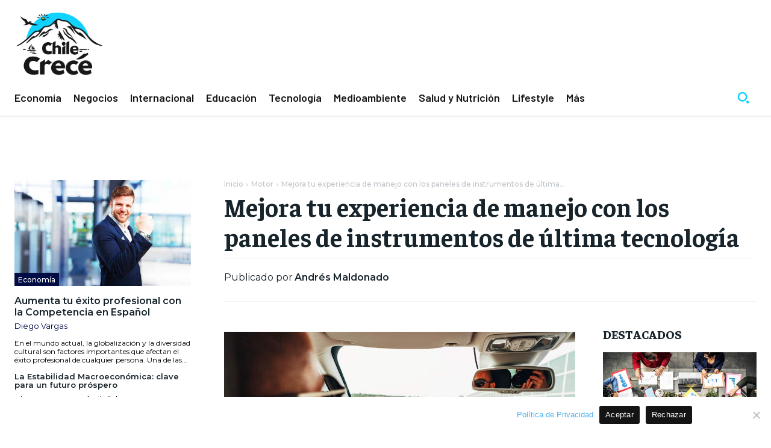

--- FILE ---
content_type: text/html; charset=UTF-8
request_url: https://diariochilecrece.cl/mejora-tu-experiencia-de-manejo-con-los-paneles-de-instrumentos-de-ultima-tecnologia/
body_size: 55784
content:
<!doctype html >
<html lang="es">
<head>
    <meta charset="UTF-8" />
    <title>Mejora tu experiencia de manejo con los paneles de instrumentos de última tecnología - diariochilecrece</title>
    <meta name="viewport" content="width=device-width, initial-scale=1.0">
    <link rel="pingback" href="https://diariochilecrece.cl/xmlrpc.php" />
    <meta name='robots' content='index, follow, max-image-preview:large, max-snippet:-1, max-video-preview:-1' />

	<!-- This site is optimized with the Yoast SEO plugin v24.1 - https://yoast.com/wordpress/plugins/seo/ -->
	<link rel="canonical" href="https://diariochilecrece.cl/mejora-tu-experiencia-de-manejo-con-los-paneles-de-instrumentos-de-ultima-tecnologia/" />
	<meta property="og:locale" content="es_ES" />
	<meta property="og:type" content="article" />
	<meta property="og:title" content="Mejora tu experiencia de manejo con los paneles de instrumentos de última tecnología - diariochilecrece" />
	<meta property="og:description" content="La tecnología en los paneles de instrumentos mejora la experiencia de manejo En la actualidad, la tecnología se ha convertido en una parte fundamental en nuestras vidas, y el mundo del automóvil no es la excepción. Los paneles de instrumentos de última tecnología en los vehículos son una mejora importante en la experiencia de manejo. [&hellip;]" />
	<meta property="og:url" content="https://diariochilecrece.cl/mejora-tu-experiencia-de-manejo-con-los-paneles-de-instrumentos-de-ultima-tecnologia/" />
	<meta property="og:site_name" content="diariochilecrece" />
	<meta property="article:published_time" content="2023-04-25T16:57:48+00:00" />
	<meta property="article:modified_time" content="2023-12-29T16:38:01+00:00" />
	<meta property="og:image" content="https://diariochilecrece-cl.b-cdn.net/wp-content/uploads/2023/05/Profesional-3000-1.jpg" />
	<meta property="og:image:width" content="1000" />
	<meta property="og:image:height" content="667" />
	<meta property="og:image:type" content="image/jpeg" />
	<meta name="author" content="Andrés Maldonado" />
	<meta name="twitter:card" content="summary_large_image" />
	<meta name="twitter:label1" content="Escrito por" />
	<meta name="twitter:data1" content="Andrés Maldonado" />
	<meta name="twitter:label2" content="Tiempo de lectura" />
	<meta name="twitter:data2" content="4 minutos" />
	<script type="application/ld+json" class="yoast-schema-graph">{"@context":"https://schema.org","@graph":[{"@type":"WebPage","@id":"https://diariochilecrece.cl/mejora-tu-experiencia-de-manejo-con-los-paneles-de-instrumentos-de-ultima-tecnologia/","url":"https://diariochilecrece.cl/mejora-tu-experiencia-de-manejo-con-los-paneles-de-instrumentos-de-ultima-tecnologia/","name":"Mejora tu experiencia de manejo con los paneles de instrumentos de última tecnología - diariochilecrece","isPartOf":{"@id":"https://diariochilecrece.cl/#website"},"primaryImageOfPage":{"@id":"https://diariochilecrece.cl/mejora-tu-experiencia-de-manejo-con-los-paneles-de-instrumentos-de-ultima-tecnologia/#primaryimage"},"image":{"@id":"https://diariochilecrece.cl/mejora-tu-experiencia-de-manejo-con-los-paneles-de-instrumentos-de-ultima-tecnologia/#primaryimage"},"thumbnailUrl":"https://diariochilecrece-cl.b-cdn.net/wp-content/uploads/2023/05/Profesional-3000-1.jpg","datePublished":"2023-04-25T16:57:48+00:00","dateModified":"2023-12-29T16:38:01+00:00","author":{"@id":"https://diariochilecrece.cl/#/schema/person/371a640554582946f0189cffbd0dd2cd"},"breadcrumb":{"@id":"https://diariochilecrece.cl/mejora-tu-experiencia-de-manejo-con-los-paneles-de-instrumentos-de-ultima-tecnologia/#breadcrumb"},"inLanguage":"es","potentialAction":[{"@type":"ReadAction","target":["https://diariochilecrece.cl/mejora-tu-experiencia-de-manejo-con-los-paneles-de-instrumentos-de-ultima-tecnologia/"]}]},{"@type":"ImageObject","inLanguage":"es","@id":"https://diariochilecrece.cl/mejora-tu-experiencia-de-manejo-con-los-paneles-de-instrumentos-de-ultima-tecnologia/#primaryimage","url":"https://diariochilecrece-cl.b-cdn.net/wp-content/uploads/2023/05/Profesional-3000-1.jpg","contentUrl":"https://diariochilecrece-cl.b-cdn.net/wp-content/uploads/2023/05/Profesional-3000-1.jpg","width":1000,"height":667},{"@type":"BreadcrumbList","@id":"https://diariochilecrece.cl/mejora-tu-experiencia-de-manejo-con-los-paneles-de-instrumentos-de-ultima-tecnologia/#breadcrumb","itemListElement":[{"@type":"ListItem","position":1,"name":"Portada","item":"https://diariochilecrece.cl/"},{"@type":"ListItem","position":2,"name":"Mejora tu experiencia de manejo con los paneles de instrumentos de última tecnología"}]},{"@type":"WebSite","@id":"https://diariochilecrece.cl/#website","url":"https://diariochilecrece.cl/","name":"diariochilecrece","description":"","potentialAction":[{"@type":"SearchAction","target":{"@type":"EntryPoint","urlTemplate":"https://diariochilecrece.cl/?s={search_term_string}"},"query-input":{"@type":"PropertyValueSpecification","valueRequired":true,"valueName":"search_term_string"}}],"inLanguage":"es"},{"@type":"Person","@id":"https://diariochilecrece.cl/#/schema/person/371a640554582946f0189cffbd0dd2cd","name":"Andrés Maldonado","image":{"@type":"ImageObject","inLanguage":"es","@id":"https://diariochilecrece.cl/#/schema/person/image/","url":"https://secure.gravatar.com/avatar/98b36fda1e6ef0b57deb1e3f5ed4c3c2?s=96&d=mm&r=g","contentUrl":"https://secure.gravatar.com/avatar/98b36fda1e6ef0b57deb1e3f5ed4c3c2?s=96&d=mm&r=g","caption":"Andrés Maldonado"},"url":"https://diariochilecrece.cl/author/andres-maldonado/"}]}</script>
	<!-- / Yoast SEO plugin. -->


<link rel='dns-prefetch' href='//fonts.googleapis.com' />
<link rel="alternate" type="application/rss+xml" title="diariochilecrece &raquo; Feed" href="https://diariochilecrece.cl/feed/" />
<link rel="alternate" type="application/rss+xml" title="diariochilecrece &raquo; Feed de los comentarios" href="https://diariochilecrece.cl/comments/feed/" />
<link rel="alternate" type="application/rss+xml" title="diariochilecrece &raquo; Comentario Mejora tu experiencia de manejo con los paneles de instrumentos de última tecnología del feed" href="https://diariochilecrece.cl/mejora-tu-experiencia-de-manejo-con-los-paneles-de-instrumentos-de-ultima-tecnologia/feed/" />
<script type="text/javascript">
/* <![CDATA[ */
window._wpemojiSettings = {"baseUrl":"https:\/\/s.w.org\/images\/core\/emoji\/15.0.3\/72x72\/","ext":".png","svgUrl":"https:\/\/s.w.org\/images\/core\/emoji\/15.0.3\/svg\/","svgExt":".svg","source":{"concatemoji":"https:\/\/diariochilecrece-cl.b-cdn.net\/wp-includes\/js\/wp-emoji-release.min.js?ver=6.6.1"}};
/*! This file is auto-generated */
!function(i,n){var o,s,e;function c(e){try{var t={supportTests:e,timestamp:(new Date).valueOf()};sessionStorage.setItem(o,JSON.stringify(t))}catch(e){}}function p(e,t,n){e.clearRect(0,0,e.canvas.width,e.canvas.height),e.fillText(t,0,0);var t=new Uint32Array(e.getImageData(0,0,e.canvas.width,e.canvas.height).data),r=(e.clearRect(0,0,e.canvas.width,e.canvas.height),e.fillText(n,0,0),new Uint32Array(e.getImageData(0,0,e.canvas.width,e.canvas.height).data));return t.every(function(e,t){return e===r[t]})}function u(e,t,n){switch(t){case"flag":return n(e,"\ud83c\udff3\ufe0f\u200d\u26a7\ufe0f","\ud83c\udff3\ufe0f\u200b\u26a7\ufe0f")?!1:!n(e,"\ud83c\uddfa\ud83c\uddf3","\ud83c\uddfa\u200b\ud83c\uddf3")&&!n(e,"\ud83c\udff4\udb40\udc67\udb40\udc62\udb40\udc65\udb40\udc6e\udb40\udc67\udb40\udc7f","\ud83c\udff4\u200b\udb40\udc67\u200b\udb40\udc62\u200b\udb40\udc65\u200b\udb40\udc6e\u200b\udb40\udc67\u200b\udb40\udc7f");case"emoji":return!n(e,"\ud83d\udc26\u200d\u2b1b","\ud83d\udc26\u200b\u2b1b")}return!1}function f(e,t,n){var r="undefined"!=typeof WorkerGlobalScope&&self instanceof WorkerGlobalScope?new OffscreenCanvas(300,150):i.createElement("canvas"),a=r.getContext("2d",{willReadFrequently:!0}),o=(a.textBaseline="top",a.font="600 32px Arial",{});return e.forEach(function(e){o[e]=t(a,e,n)}),o}function t(e){var t=i.createElement("script");t.src=e,t.defer=!0,i.head.appendChild(t)}"undefined"!=typeof Promise&&(o="wpEmojiSettingsSupports",s=["flag","emoji"],n.supports={everything:!0,everythingExceptFlag:!0},e=new Promise(function(e){i.addEventListener("DOMContentLoaded",e,{once:!0})}),new Promise(function(t){var n=function(){try{var e=JSON.parse(sessionStorage.getItem(o));if("object"==typeof e&&"number"==typeof e.timestamp&&(new Date).valueOf()<e.timestamp+604800&&"object"==typeof e.supportTests)return e.supportTests}catch(e){}return null}();if(!n){if("undefined"!=typeof Worker&&"undefined"!=typeof OffscreenCanvas&&"undefined"!=typeof URL&&URL.createObjectURL&&"undefined"!=typeof Blob)try{var e="postMessage("+f.toString()+"("+[JSON.stringify(s),u.toString(),p.toString()].join(",")+"));",r=new Blob([e],{type:"text/javascript"}),a=new Worker(URL.createObjectURL(r),{name:"wpTestEmojiSupports"});return void(a.onmessage=function(e){c(n=e.data),a.terminate(),t(n)})}catch(e){}c(n=f(s,u,p))}t(n)}).then(function(e){for(var t in e)n.supports[t]=e[t],n.supports.everything=n.supports.everything&&n.supports[t],"flag"!==t&&(n.supports.everythingExceptFlag=n.supports.everythingExceptFlag&&n.supports[t]);n.supports.everythingExceptFlag=n.supports.everythingExceptFlag&&!n.supports.flag,n.DOMReady=!1,n.readyCallback=function(){n.DOMReady=!0}}).then(function(){return e}).then(function(){var e;n.supports.everything||(n.readyCallback(),(e=n.source||{}).concatemoji?t(e.concatemoji):e.wpemoji&&e.twemoji&&(t(e.twemoji),t(e.wpemoji)))}))}((window,document),window._wpemojiSettings);
/* ]]> */
</script>
<link rel='stylesheet' id='sgr-css' href='https://diariochilecrece-cl.b-cdn.net/wp-content/plugins/simple-google-recaptcha/sgr.css?ver=1684777015' type='text/css' media='all' />
<style id='wp-emoji-styles-inline-css' type='text/css'>

	img.wp-smiley, img.emoji {
		display: inline !important;
		border: none !important;
		box-shadow: none !important;
		height: 1em !important;
		width: 1em !important;
		margin: 0 0.07em !important;
		vertical-align: -0.1em !important;
		background: none !important;
		padding: 0 !important;
	}
</style>
<link rel='stylesheet' id='wp-block-library-css' href='https://diariochilecrece-cl.b-cdn.net/wp-includes/css/dist/block-library/style.min.css?ver=6.6.1' type='text/css' media='all' />
<style id='classic-theme-styles-inline-css' type='text/css'>
/*! This file is auto-generated */
.wp-block-button__link{color:#fff;background-color:#32373c;border-radius:9999px;box-shadow:none;text-decoration:none;padding:calc(.667em + 2px) calc(1.333em + 2px);font-size:1.125em}.wp-block-file__button{background:#32373c;color:#fff;text-decoration:none}
</style>
<style id='global-styles-inline-css' type='text/css'>
:root{--wp--preset--aspect-ratio--square: 1;--wp--preset--aspect-ratio--4-3: 4/3;--wp--preset--aspect-ratio--3-4: 3/4;--wp--preset--aspect-ratio--3-2: 3/2;--wp--preset--aspect-ratio--2-3: 2/3;--wp--preset--aspect-ratio--16-9: 16/9;--wp--preset--aspect-ratio--9-16: 9/16;--wp--preset--color--black: #000000;--wp--preset--color--cyan-bluish-gray: #abb8c3;--wp--preset--color--white: #ffffff;--wp--preset--color--pale-pink: #f78da7;--wp--preset--color--vivid-red: #cf2e2e;--wp--preset--color--luminous-vivid-orange: #ff6900;--wp--preset--color--luminous-vivid-amber: #fcb900;--wp--preset--color--light-green-cyan: #7bdcb5;--wp--preset--color--vivid-green-cyan: #00d084;--wp--preset--color--pale-cyan-blue: #8ed1fc;--wp--preset--color--vivid-cyan-blue: #0693e3;--wp--preset--color--vivid-purple: #9b51e0;--wp--preset--gradient--vivid-cyan-blue-to-vivid-purple: linear-gradient(135deg,rgba(6,147,227,1) 0%,rgb(155,81,224) 100%);--wp--preset--gradient--light-green-cyan-to-vivid-green-cyan: linear-gradient(135deg,rgb(122,220,180) 0%,rgb(0,208,130) 100%);--wp--preset--gradient--luminous-vivid-amber-to-luminous-vivid-orange: linear-gradient(135deg,rgba(252,185,0,1) 0%,rgba(255,105,0,1) 100%);--wp--preset--gradient--luminous-vivid-orange-to-vivid-red: linear-gradient(135deg,rgba(255,105,0,1) 0%,rgb(207,46,46) 100%);--wp--preset--gradient--very-light-gray-to-cyan-bluish-gray: linear-gradient(135deg,rgb(238,238,238) 0%,rgb(169,184,195) 100%);--wp--preset--gradient--cool-to-warm-spectrum: linear-gradient(135deg,rgb(74,234,220) 0%,rgb(151,120,209) 20%,rgb(207,42,186) 40%,rgb(238,44,130) 60%,rgb(251,105,98) 80%,rgb(254,248,76) 100%);--wp--preset--gradient--blush-light-purple: linear-gradient(135deg,rgb(255,206,236) 0%,rgb(152,150,240) 100%);--wp--preset--gradient--blush-bordeaux: linear-gradient(135deg,rgb(254,205,165) 0%,rgb(254,45,45) 50%,rgb(107,0,62) 100%);--wp--preset--gradient--luminous-dusk: linear-gradient(135deg,rgb(255,203,112) 0%,rgb(199,81,192) 50%,rgb(65,88,208) 100%);--wp--preset--gradient--pale-ocean: linear-gradient(135deg,rgb(255,245,203) 0%,rgb(182,227,212) 50%,rgb(51,167,181) 100%);--wp--preset--gradient--electric-grass: linear-gradient(135deg,rgb(202,248,128) 0%,rgb(113,206,126) 100%);--wp--preset--gradient--midnight: linear-gradient(135deg,rgb(2,3,129) 0%,rgb(40,116,252) 100%);--wp--preset--font-size--small: 11px;--wp--preset--font-size--medium: 20px;--wp--preset--font-size--large: 32px;--wp--preset--font-size--x-large: 42px;--wp--preset--font-size--regular: 15px;--wp--preset--font-size--larger: 50px;--wp--preset--spacing--20: 0.44rem;--wp--preset--spacing--30: 0.67rem;--wp--preset--spacing--40: 1rem;--wp--preset--spacing--50: 1.5rem;--wp--preset--spacing--60: 2.25rem;--wp--preset--spacing--70: 3.38rem;--wp--preset--spacing--80: 5.06rem;--wp--preset--shadow--natural: 6px 6px 9px rgba(0, 0, 0, 0.2);--wp--preset--shadow--deep: 12px 12px 50px rgba(0, 0, 0, 0.4);--wp--preset--shadow--sharp: 6px 6px 0px rgba(0, 0, 0, 0.2);--wp--preset--shadow--outlined: 6px 6px 0px -3px rgba(255, 255, 255, 1), 6px 6px rgba(0, 0, 0, 1);--wp--preset--shadow--crisp: 6px 6px 0px rgba(0, 0, 0, 1);}:where(.is-layout-flex){gap: 0.5em;}:where(.is-layout-grid){gap: 0.5em;}body .is-layout-flex{display: flex;}.is-layout-flex{flex-wrap: wrap;align-items: center;}.is-layout-flex > :is(*, div){margin: 0;}body .is-layout-grid{display: grid;}.is-layout-grid > :is(*, div){margin: 0;}:where(.wp-block-columns.is-layout-flex){gap: 2em;}:where(.wp-block-columns.is-layout-grid){gap: 2em;}:where(.wp-block-post-template.is-layout-flex){gap: 1.25em;}:where(.wp-block-post-template.is-layout-grid){gap: 1.25em;}.has-black-color{color: var(--wp--preset--color--black) !important;}.has-cyan-bluish-gray-color{color: var(--wp--preset--color--cyan-bluish-gray) !important;}.has-white-color{color: var(--wp--preset--color--white) !important;}.has-pale-pink-color{color: var(--wp--preset--color--pale-pink) !important;}.has-vivid-red-color{color: var(--wp--preset--color--vivid-red) !important;}.has-luminous-vivid-orange-color{color: var(--wp--preset--color--luminous-vivid-orange) !important;}.has-luminous-vivid-amber-color{color: var(--wp--preset--color--luminous-vivid-amber) !important;}.has-light-green-cyan-color{color: var(--wp--preset--color--light-green-cyan) !important;}.has-vivid-green-cyan-color{color: var(--wp--preset--color--vivid-green-cyan) !important;}.has-pale-cyan-blue-color{color: var(--wp--preset--color--pale-cyan-blue) !important;}.has-vivid-cyan-blue-color{color: var(--wp--preset--color--vivid-cyan-blue) !important;}.has-vivid-purple-color{color: var(--wp--preset--color--vivid-purple) !important;}.has-black-background-color{background-color: var(--wp--preset--color--black) !important;}.has-cyan-bluish-gray-background-color{background-color: var(--wp--preset--color--cyan-bluish-gray) !important;}.has-white-background-color{background-color: var(--wp--preset--color--white) !important;}.has-pale-pink-background-color{background-color: var(--wp--preset--color--pale-pink) !important;}.has-vivid-red-background-color{background-color: var(--wp--preset--color--vivid-red) !important;}.has-luminous-vivid-orange-background-color{background-color: var(--wp--preset--color--luminous-vivid-orange) !important;}.has-luminous-vivid-amber-background-color{background-color: var(--wp--preset--color--luminous-vivid-amber) !important;}.has-light-green-cyan-background-color{background-color: var(--wp--preset--color--light-green-cyan) !important;}.has-vivid-green-cyan-background-color{background-color: var(--wp--preset--color--vivid-green-cyan) !important;}.has-pale-cyan-blue-background-color{background-color: var(--wp--preset--color--pale-cyan-blue) !important;}.has-vivid-cyan-blue-background-color{background-color: var(--wp--preset--color--vivid-cyan-blue) !important;}.has-vivid-purple-background-color{background-color: var(--wp--preset--color--vivid-purple) !important;}.has-black-border-color{border-color: var(--wp--preset--color--black) !important;}.has-cyan-bluish-gray-border-color{border-color: var(--wp--preset--color--cyan-bluish-gray) !important;}.has-white-border-color{border-color: var(--wp--preset--color--white) !important;}.has-pale-pink-border-color{border-color: var(--wp--preset--color--pale-pink) !important;}.has-vivid-red-border-color{border-color: var(--wp--preset--color--vivid-red) !important;}.has-luminous-vivid-orange-border-color{border-color: var(--wp--preset--color--luminous-vivid-orange) !important;}.has-luminous-vivid-amber-border-color{border-color: var(--wp--preset--color--luminous-vivid-amber) !important;}.has-light-green-cyan-border-color{border-color: var(--wp--preset--color--light-green-cyan) !important;}.has-vivid-green-cyan-border-color{border-color: var(--wp--preset--color--vivid-green-cyan) !important;}.has-pale-cyan-blue-border-color{border-color: var(--wp--preset--color--pale-cyan-blue) !important;}.has-vivid-cyan-blue-border-color{border-color: var(--wp--preset--color--vivid-cyan-blue) !important;}.has-vivid-purple-border-color{border-color: var(--wp--preset--color--vivid-purple) !important;}.has-vivid-cyan-blue-to-vivid-purple-gradient-background{background: var(--wp--preset--gradient--vivid-cyan-blue-to-vivid-purple) !important;}.has-light-green-cyan-to-vivid-green-cyan-gradient-background{background: var(--wp--preset--gradient--light-green-cyan-to-vivid-green-cyan) !important;}.has-luminous-vivid-amber-to-luminous-vivid-orange-gradient-background{background: var(--wp--preset--gradient--luminous-vivid-amber-to-luminous-vivid-orange) !important;}.has-luminous-vivid-orange-to-vivid-red-gradient-background{background: var(--wp--preset--gradient--luminous-vivid-orange-to-vivid-red) !important;}.has-very-light-gray-to-cyan-bluish-gray-gradient-background{background: var(--wp--preset--gradient--very-light-gray-to-cyan-bluish-gray) !important;}.has-cool-to-warm-spectrum-gradient-background{background: var(--wp--preset--gradient--cool-to-warm-spectrum) !important;}.has-blush-light-purple-gradient-background{background: var(--wp--preset--gradient--blush-light-purple) !important;}.has-blush-bordeaux-gradient-background{background: var(--wp--preset--gradient--blush-bordeaux) !important;}.has-luminous-dusk-gradient-background{background: var(--wp--preset--gradient--luminous-dusk) !important;}.has-pale-ocean-gradient-background{background: var(--wp--preset--gradient--pale-ocean) !important;}.has-electric-grass-gradient-background{background: var(--wp--preset--gradient--electric-grass) !important;}.has-midnight-gradient-background{background: var(--wp--preset--gradient--midnight) !important;}.has-small-font-size{font-size: var(--wp--preset--font-size--small) !important;}.has-medium-font-size{font-size: var(--wp--preset--font-size--medium) !important;}.has-large-font-size{font-size: var(--wp--preset--font-size--large) !important;}.has-x-large-font-size{font-size: var(--wp--preset--font-size--x-large) !important;}
:where(.wp-block-post-template.is-layout-flex){gap: 1.25em;}:where(.wp-block-post-template.is-layout-grid){gap: 1.25em;}
:where(.wp-block-columns.is-layout-flex){gap: 2em;}:where(.wp-block-columns.is-layout-grid){gap: 2em;}
:root :where(.wp-block-pullquote){font-size: 1.5em;line-height: 1.6;}
</style>
<link rel='stylesheet' id='cookie-notice-front-css' href='https://diariochilecrece-cl.b-cdn.net/wp-content/plugins/cookie-notice/css/front.min.css?ver=2.5.4' type='text/css' media='all' />
<link rel='stylesheet' id='td-plugin-multi-purpose-css' href='https://diariochilecrece-cl.b-cdn.net/wp-content/plugins/td-composer/td-multi-purpose/style.css?ver=6e115e4f3fd55dfd38f44cc142869bd1' type='text/css' media='all' />
<link rel='stylesheet' id='google-fonts-style-css' href='https://fonts.googleapis.com/css?family=Barlow%3A400%2C300%2C300italic%2C400italic%2C500%2C500italic%2C600%2C700%2C700italic%2C800%2C900%2C900italic%7COpen+Sans%3A400%2C600%2C700%2C300%2C300italic%2C400italic%2C500%2C500italic%2C700italic%2C800%2C900%2C900italic%7CRoboto%3A400%2C500%2C700%2C300%2C300italic%2C400italic%2C500italic%2C600%2C700italic%2C800%2C900%2C900italic%7CBarlow%3A600%2C500%2C400%2C700%7CMontserrat%3A600%2C500%2C400%2C700%7CFaustina%3A700%2C400%2C800%2C600&#038;display=swap&#038;ver=12.6.3' type='text/css' media='all' />
<link rel='stylesheet' id='tds-front-css' href='https://diariochilecrece-cl.b-cdn.net/wp-content/plugins/td-subscription/assets/css/tds-front.css?ver=1.6.2' type='text/css' media='all' />
<link rel='stylesheet' id='font_awesome-css' href='https://diariochilecrece-cl.b-cdn.net/wp-content/plugins/td-composer/assets/fonts/font-awesome/font-awesome.css?ver=6e115e4f3fd55dfd38f44cc142869bd1' type='text/css' media='all' />
<link rel='stylesheet' id='td-theme-css' href='https://diariochilecrece-cl.b-cdn.net/wp-content/themes/Newspaper/style.css?ver=12.6.3' type='text/css' media='all' />
<style id='td-theme-inline-css' type='text/css'>@media (max-width:767px){.td-header-desktop-wrap{display:none}}@media (min-width:767px){.td-header-mobile-wrap{display:none}}</style>
<link rel='stylesheet' id='td-legacy-framework-front-style-css' href='https://diariochilecrece-cl.b-cdn.net/wp-content/plugins/td-composer/legacy/Newspaper/assets/css/td_legacy_main.css?ver=6e115e4f3fd55dfd38f44cc142869bd1' type='text/css' media='all' />
<link rel='stylesheet' id='tdb_style_cloud_templates_front-css' href='https://diariochilecrece-cl.b-cdn.net/wp-content/plugins/td-cloud-library/assets/css/tdb_main.css?ver=6cc04771d778c6f460cf525df52258a3' type='text/css' media='all' />
<script type="text/javascript" id="sgr-js-extra">
/* <![CDATA[ */
var sgr = {"sgr_site_key":"6LfI2S4mAAAAADokzTX_g7dcVjOiU4T4y3Qn2_6j"};
/* ]]> */
</script>
<script type="text/javascript" src="https://diariochilecrece-cl.b-cdn.net/wp-content/plugins/simple-google-recaptcha/sgr.js?ver=1684777015" id="sgr-js"></script>
<script type="text/javascript" id="cookie-notice-front-js-before">
/* <![CDATA[ */
var cnArgs = {"ajaxUrl":"https:\/\/diariochilecrece.cl\/wp-admin\/admin-ajax.php","nonce":"4e399dae70","hideEffect":"fade","position":"bottom","onScroll":true,"onScrollOffset":700,"onClick":true,"cookieName":"cookie_notice_accepted","cookieTime":2147483647,"cookieTimeRejected":2147483647,"globalCookie":false,"redirection":false,"cache":true,"revokeCookies":false,"revokeCookiesOpt":"automatic"};
/* ]]> */
</script>
<script type="text/javascript" src="https://diariochilecrece-cl.b-cdn.net/wp-content/plugins/cookie-notice/js/front.min.js?ver=2.5.4" id="cookie-notice-front-js"></script>
<script type="text/javascript" src="https://diariochilecrece-cl.b-cdn.net/wp-includes/js/jquery/jquery.min.js?ver=3.7.1" id="jquery-core-js"></script>
<script type="text/javascript" src="https://diariochilecrece-cl.b-cdn.net/wp-includes/js/jquery/jquery-migrate.min.js?ver=3.4.1" id="jquery-migrate-js"></script>
<link rel="https://api.w.org/" href="https://diariochilecrece.cl/wp-json/" /><link rel="alternate" title="JSON" type="application/json" href="https://diariochilecrece.cl/wp-json/wp/v2/posts/305" /><link rel="EditURI" type="application/rsd+xml" title="RSD" href="https://diariochilecrece.cl/xmlrpc.php?rsd" />
<meta name="generator" content="WordPress 6.6.1" />
<link rel='shortlink' href='https://diariochilecrece.cl/?p=305' />
<link rel="alternate" title="oEmbed (JSON)" type="application/json+oembed" href="https://diariochilecrece.cl/wp-json/oembed/1.0/embed?url=https%3A%2F%2Fdiariochilecrece.cl%2Fmejora-tu-experiencia-de-manejo-con-los-paneles-de-instrumentos-de-ultima-tecnologia%2F" />
<link rel="alternate" title="oEmbed (XML)" type="text/xml+oembed" href="https://diariochilecrece.cl/wp-json/oembed/1.0/embed?url=https%3A%2F%2Fdiariochilecrece.cl%2Fmejora-tu-experiencia-de-manejo-con-los-paneles-de-instrumentos-de-ultima-tecnologia%2F&#038;format=xml" />
<!-- Google Tag Manager -->
<script>(function(w,d,s,l,i){w[l]=w[l]||[];w[l].push({'gtm.start':
new Date().getTime(),event:'gtm.js'});var f=d.getElementsByTagName(s)[0],
j=d.createElement(s),dl=l!='dataLayer'?'&l='+l:'';j.async=true;j.src=
'https://www.googletagmanager.com/gtm.js?id='+i+dl;f.parentNode.insertBefore(j,f);
})(window,document,'script','dataLayer','GTM-PN955LBH');</script>
<!-- End Google Tag Manager -->

<link rel="alternate" hreflang="es-CL" href="https://diariochilecrece.cl/">

<meta name="google-site-verification" content="-3MC39BlBr4g6zlHfImS-bySBWtYe3yvd2DeM5VtbwQ" />

<!-- StarBox - the Author Box for Humans 3.5.3, visit: https://wordpress.org/plugins/starbox/ -->
<!-- /StarBox - the Author Box for Humans -->

<link rel='stylesheet' id='4fec375b4f-css' href='https://diariochilecrece-cl.b-cdn.net/wp-content/plugins/starbox/themes/business/css/frontend.min.css?ver=3.5.3' type='text/css' media='all' />
<script type="text/javascript" src="https://diariochilecrece-cl.b-cdn.net/wp-content/plugins/starbox/themes/business/js/frontend.min.js?ver=3.5.3" id="ed1fb2c9a3-js"></script>
<link rel='stylesheet' id='128a9b3488-css' href='https://diariochilecrece-cl.b-cdn.net/wp-content/plugins/starbox/themes/admin/css/hidedefault.min.css?ver=3.5.3' type='text/css' media='all' />
    <script>
        window.tdb_global_vars = {"wpRestUrl":"https:\/\/diariochilecrece.cl\/wp-json\/","permalinkStructure":"\/%postname%\/"};
        window.tdb_p_autoload_vars = {"isAjax":false,"isAdminBarShowing":false,"autoloadScrollPercent":50,"postAutoloadStatus":"off","origPostEditUrl":null};
    </script>
    
    <style id="tdb-global-colors">:root{--accent-color:#fff;--lc-contrast-co1:#000C43;--lc-white:#000C43;--lc-lgrey:#EDEEEE;--lc-lgrey-c1:#cedfea;--lc-mgrey:#C1C6CA;--lc-black:#18242c;--lc-greyish:#EEF0F4;--custom-color-9:#0074CC;--violeta:#000C43;--lc-contrast-co2:#000C43}</style>
	
    <style id="tdb-global-fonts">
        :root {--sans-serif: Barlow;--serif: Faustina;}
    </style>
    <script id='nitro-telemetry-meta' nitro-exclude>window.NPTelemetryMetadata={missReason: (!window.NITROPACK_STATE ? 'cache not found' : 'hit'),pageType: 'post',isEligibleForOptimization: true,}</script><script id='nitro-generic' nitro-exclude>(()=>{window.NitroPack=window.NitroPack||{coreVersion:"na",isCounted:!1};let e=document.createElement("script");if(e.src="https://nitroscripts.com/ocEhCDbRrnFIXzxidMaLBzXIqByzTiZY",e.async=!0,e.id="nitro-script",document.head.appendChild(e),!window.NitroPack.isCounted){window.NitroPack.isCounted=!0;let t=()=>{navigator.sendBeacon("https://to.getnitropack.com/p",JSON.stringify({siteId:"ocEhCDbRrnFIXzxidMaLBzXIqByzTiZY",url:window.location.href,isOptimized:!!window.IS_NITROPACK,coreVersion:"na",missReason:window.NPTelemetryMetadata?.missReason||"",pageType:window.NPTelemetryMetadata?.pageType||"",isEligibleForOptimization:!!window.NPTelemetryMetadata?.isEligibleForOptimization}))};(()=>{let e=()=>new Promise(e=>{"complete"===document.readyState?e():window.addEventListener("load",e)}),i=()=>new Promise(e=>{document.prerendering?document.addEventListener("prerenderingchange",e,{once:!0}):e()}),a=async()=>{await i(),await e(),t()};a()})(),window.addEventListener("pageshow",e=>{if(e.persisted){let i=document.prerendering||self.performance?.getEntriesByType?.("navigation")[0]?.activationStart>0;"visible"!==document.visibilityState||i||t()}})}})();</script>
<!-- JS generated by theme -->

<script>
    
    

	    var tdBlocksArray = []; //here we store all the items for the current page

	    // td_block class - each ajax block uses a object of this class for requests
	    function tdBlock() {
		    this.id = '';
		    this.block_type = 1; //block type id (1-234 etc)
		    this.atts = '';
		    this.td_column_number = '';
		    this.td_current_page = 1; //
		    this.post_count = 0; //from wp
		    this.found_posts = 0; //from wp
		    this.max_num_pages = 0; //from wp
		    this.td_filter_value = ''; //current live filter value
		    this.is_ajax_running = false;
		    this.td_user_action = ''; // load more or infinite loader (used by the animation)
		    this.header_color = '';
		    this.ajax_pagination_infinite_stop = ''; //show load more at page x
	    }

        // td_js_generator - mini detector
        ( function () {
            var htmlTag = document.getElementsByTagName("html")[0];

	        if ( navigator.userAgent.indexOf("MSIE 10.0") > -1 ) {
                htmlTag.className += ' ie10';
            }

            if ( !!navigator.userAgent.match(/Trident.*rv\:11\./) ) {
                htmlTag.className += ' ie11';
            }

	        if ( navigator.userAgent.indexOf("Edge") > -1 ) {
                htmlTag.className += ' ieEdge';
            }

            if ( /(iPad|iPhone|iPod)/g.test(navigator.userAgent) ) {
                htmlTag.className += ' td-md-is-ios';
            }

            var user_agent = navigator.userAgent.toLowerCase();
            if ( user_agent.indexOf("android") > -1 ) {
                htmlTag.className += ' td-md-is-android';
            }

            if ( -1 !== navigator.userAgent.indexOf('Mac OS X')  ) {
                htmlTag.className += ' td-md-is-os-x';
            }

            if ( /chrom(e|ium)/.test(navigator.userAgent.toLowerCase()) ) {
               htmlTag.className += ' td-md-is-chrome';
            }

            if ( -1 !== navigator.userAgent.indexOf('Firefox') ) {
                htmlTag.className += ' td-md-is-firefox';
            }

            if ( -1 !== navigator.userAgent.indexOf('Safari') && -1 === navigator.userAgent.indexOf('Chrome') ) {
                htmlTag.className += ' td-md-is-safari';
            }

            if( -1 !== navigator.userAgent.indexOf('IEMobile') ){
                htmlTag.className += ' td-md-is-iemobile';
            }

        })();

        var tdLocalCache = {};

        ( function () {
            "use strict";

            tdLocalCache = {
                data: {},
                remove: function (resource_id) {
                    delete tdLocalCache.data[resource_id];
                },
                exist: function (resource_id) {
                    return tdLocalCache.data.hasOwnProperty(resource_id) && tdLocalCache.data[resource_id] !== null;
                },
                get: function (resource_id) {
                    return tdLocalCache.data[resource_id];
                },
                set: function (resource_id, cachedData) {
                    tdLocalCache.remove(resource_id);
                    tdLocalCache.data[resource_id] = cachedData;
                }
            };
        })();

    
    
var td_viewport_interval_list=[{"limitBottom":767,"sidebarWidth":228},{"limitBottom":1018,"sidebarWidth":300},{"limitBottom":1140,"sidebarWidth":324}];
var td_animation_stack_effect="type0";
var tds_animation_stack=true;
var td_animation_stack_specific_selectors=".entry-thumb, img, .td-lazy-img";
var td_animation_stack_general_selectors=".td-animation-stack img, .td-animation-stack .entry-thumb, .post img, .td-animation-stack .td-lazy-img";
var tds_show_more_info="Mostrar m\u00e1s informaci\u00f3n";
var tds_show_less_info="Mostrar menos informaci\u00f3n";
var tdc_is_installed="yes";
var td_ajax_url="https:\/\/diariochilecrece.cl\/wp-admin\/admin-ajax.php?td_theme_name=Newspaper&v=12.6.3";
var td_get_template_directory_uri="https:\/\/diariochilecrece-cl.b-cdn.net\/wp-content\/plugins\/td-composer\/legacy\/common";
var tds_snap_menu="";
var tds_logo_on_sticky="";
var tds_header_style="";
var td_please_wait="Por favor espera...";
var td_email_user_pass_incorrect="Usuario o contrase\u00f1a incorrecta!";
var td_email_user_incorrect="Correo electr\u00f3nico o nombre de usuario incorrecto!";
var td_email_incorrect="Email incorrecto!";
var td_user_incorrect="Nombre de usuario incorrecto!";
var td_email_user_empty="Correo electr\u00f3nico o nombre de usuario vac\u00edo!";
var td_pass_empty="Pase vac\u00edo!";
var td_pass_pattern_incorrect="Patr\u00f3n de paso no v\u00e1lido!";
var td_retype_pass_incorrect="\u00a1El pase reescrito es incorrecto!";
var tds_more_articles_on_post_enable="";
var tds_more_articles_on_post_time_to_wait="";
var tds_more_articles_on_post_pages_distance_from_top=0;
var tds_captcha="";
var tds_theme_color_site_wide="#4db2ec";
var tds_smart_sidebar="";
var tdThemeName="Newspaper";
var tdThemeNameWl="Newspaper";
var td_magnific_popup_translation_tPrev="Anterior (tecla de flecha izquierda)";
var td_magnific_popup_translation_tNext="Siguiente (tecla de flecha derecha)";
var td_magnific_popup_translation_tCounter="%curr% de %total%";
var td_magnific_popup_translation_ajax_tError="El contenido de %url% no pudo cargarse.";
var td_magnific_popup_translation_image_tError="La imagen #%curr% no pudo cargarse.";
var tdBlockNonce="7c70034b88";
var tdMobileMenu="enabled";
var tdMobileSearch="enabled";
var tdDateNamesI18n={"month_names":["enero","febrero","marzo","abril","mayo","junio","julio","agosto","septiembre","octubre","noviembre","diciembre"],"month_names_short":["Ene","Feb","Mar","Abr","May","Jun","Jul","Ago","Sep","Oct","Nov","Dic"],"day_names":["domingo","lunes","martes","mi\u00e9rcoles","jueves","viernes","s\u00e1bado"],"day_names_short":["Dom","Lun","Mar","Mi\u00e9","Jue","Vie","S\u00e1b"]};
var td_reset_pass_empty="Ingrese una nueva contrase\u00f1a antes de continuar.";
var td_reset_pass_confirm_empty="Confirme la nueva contrase\u00f1a antes de continuar.";
var td_reset_pass_not_matching="Aseg\u00farese de que las contrase\u00f1as coincidan.";
var tdb_modal_confirm="Ahorrar";
var tdb_modal_cancel="Cancelar";
var tdb_modal_confirm_alt="S\u00ed";
var tdb_modal_cancel_alt="No";
var td_ad_background_click_link="";
var td_ad_background_click_target="";
</script>


<!-- Header style compiled by theme -->

<style>.td-mobile-content .td-mobile-main-menu>li>a{font-family:Barlow}.td-mobile-content .sub-menu a{font-family:Barlow}#td-mobile-nav,#td-mobile-nav .wpb_button,.td-search-wrap-mob{font-family:Barlow}:root{--td_excl_label:'EXCLUSIVO';--td_mobile_gradient_one_mob:#18242c;--td_mobile_gradient_two_mob:#18242c;--td_mobile_text_active_color:#48b0f2;--td_mobile_button_background_mob:#48b0f2;--td_mobile_button_color_mob:#ffffff}</style>

<link rel="icon" href="https://diariochilecrece-cl.b-cdn.net/wp-content/uploads/2025/07/cropped-favicon-32x32.png" sizes="32x32" />
<link rel="icon" href="https://diariochilecrece-cl.b-cdn.net/wp-content/uploads/2025/07/cropped-favicon-192x192.png" sizes="192x192" />
<link rel="apple-touch-icon" href="https://diariochilecrece-cl.b-cdn.net/wp-content/uploads/2025/07/cropped-favicon-180x180.png" />
<meta name="msapplication-TileImage" content="https://diariochilecrece-cl.b-cdn.net/wp-content/uploads/2025/07/cropped-favicon-270x270.png" />

<!-- Button style compiled by theme -->

<style></style>

	<style id="tdw-css-placeholder">.td-scroll-up-visible{background-color:#2b00ff}</style></head>

<body class="post-template-default single single-post postid-305 single-format-standard cookies-not-set mejora-tu-experiencia-de-manejo-con-los-paneles-de-instrumentos-de-ultima-tecnologia global-block-template-1 tdb_template_906 tdb-template  tdc-header-template  tdc-footer-template td-animation-stack-type0 td-full-layout" itemscope="itemscope" itemtype="https://schema.org/WebPage">

            <div class="td-scroll-up  td-hide-scroll-up-on-mob" style="display:none;"><i class="td-icon-menu-up"></i></div>
    
    <div class="td-menu-background" style="visibility:hidden"></div>
<div id="td-mobile-nav" style="visibility:hidden">
    <div class="td-mobile-container">
        <!-- mobile menu top section -->
        <div class="td-menu-socials-wrap">
            <!-- socials -->
            <div class="td-menu-socials">
                            </div>
            <!-- close button -->
            <div class="td-mobile-close">
                <span><i class="td-icon-close-mobile"></i></span>
            </div>
        </div>

        <!-- login section -->
                    <div class="td-menu-login-section">
                
    <div class="td-guest-wrap">
        <div class="td-menu-login"><a id="login-link-mob">Registrarse</a> <span></span><a id="register-link-mob">Unirse</a></div>
    </div>
            </div>
        
        <!-- menu section -->
        <div class="td-mobile-content">
            <div class="menu-menu-principal-container"><ul id="menu-menu-principal-1" class="td-mobile-main-menu"><li class="menu-item menu-item-type-taxonomy menu-item-object-category menu-item-first menu-item-1180"><a href="https://diariochilecrece.cl/category/economia/">Economía</a></li>
<li class="menu-item menu-item-type-taxonomy menu-item-object-category menu-item-1194"><a href="https://diariochilecrece.cl/category/negocios/">Negocios</a></li>
<li class="menu-item menu-item-type-taxonomy menu-item-object-category menu-item-1187"><a href="https://diariochilecrece.cl/category/internacional/">Internacional</a></li>
<li class="menu-item menu-item-type-taxonomy menu-item-object-category menu-item-1181"><a href="https://diariochilecrece.cl/category/educacion/">Educación</a></li>
<li class="menu-item menu-item-type-taxonomy menu-item-object-category menu-item-1203"><a href="https://diariochilecrece.cl/category/tecnologia/">Tecnología</a></li>
<li class="menu-item menu-item-type-taxonomy menu-item-object-category menu-item-1191"><a href="https://diariochilecrece.cl/category/medioambiente/">Medioambiente</a></li>
<li class="menu-item menu-item-type-taxonomy menu-item-object-category menu-item-1201"><a href="https://diariochilecrece.cl/category/salud-y-nutricion/">Salud y Nutrición</a></li>
<li class="menu-item menu-item-type-taxonomy menu-item-object-category menu-item-1188"><a href="https://diariochilecrece.cl/category/lifestyle/">Lifestyle</a></li>
<li class="menu-item menu-item-type-custom menu-item-object-custom menu-item-has-children menu-item-1205"><a href="#">Más<i class="td-icon-menu-right td-element-after"></i></a>
<ul class="sub-menu">
	<li class="menu-item menu-item-type-taxonomy menu-item-object-category menu-item-1171"><a href="https://diariochilecrece.cl/category/animales/">Animales</a></li>
	<li class="menu-item menu-item-type-taxonomy menu-item-object-category menu-item-1189"><a href="https://diariochilecrece.cl/category/marketing/">Marketing</a></li>
	<li class="menu-item menu-item-type-taxonomy menu-item-object-category menu-item-1172"><a href="https://diariochilecrece.cl/category/blog/">Blog</a></li>
	<li class="menu-item menu-item-type-taxonomy menu-item-object-category menu-item-1173"><a href="https://diariochilecrece.cl/category/bodas/">Bodas</a></li>
	<li class="menu-item menu-item-type-taxonomy menu-item-object-category menu-item-1174"><a href="https://diariochilecrece.cl/category/cine-y-television/">Cine y Televisión</a></li>
	<li class="menu-item menu-item-type-taxonomy menu-item-object-category menu-item-1175"><a href="https://diariochilecrece.cl/category/cocina-y-recetas/">Cocina y Recetas</a></li>
	<li class="menu-item menu-item-type-taxonomy menu-item-object-category menu-item-1176"><a href="https://diariochilecrece.cl/category/crianza/">Crianza</a></li>
	<li class="menu-item menu-item-type-taxonomy menu-item-object-category menu-item-1177"><a href="https://diariochilecrece.cl/category/decoracion/">Decoración</a></li>
	<li class="menu-item menu-item-type-taxonomy menu-item-object-category menu-item-1178"><a href="https://diariochilecrece.cl/category/deportes/">Deportes</a></li>
	<li class="menu-item menu-item-type-taxonomy menu-item-object-category menu-item-1179"><a href="https://diariochilecrece.cl/category/ecologia/">Ecología</a></li>
	<li class="menu-item menu-item-type-taxonomy menu-item-object-category menu-item-1182"><a href="https://diariochilecrece.cl/category/emprendimiento/">Emprendimiento</a></li>
	<li class="menu-item menu-item-type-taxonomy menu-item-object-category menu-item-1183"><a href="https://diariochilecrece.cl/category/fast-news/">Fast News</a></li>
	<li class="menu-item menu-item-type-taxonomy menu-item-object-category menu-item-1184"><a href="https://diariochilecrece.cl/category/finanzas/">Finanzas</a></li>
	<li class="menu-item menu-item-type-taxonomy menu-item-object-category menu-item-1185"><a href="https://diariochilecrece.cl/category/hogar-y-jardin/">Hogar y Jardín</a></li>
	<li class="menu-item menu-item-type-taxonomy menu-item-object-category menu-item-1186"><a href="https://diariochilecrece.cl/category/informatica/">Informática</a></li>
	<li class="menu-item menu-item-type-taxonomy menu-item-object-category menu-item-1190"><a href="https://diariochilecrece.cl/category/maternidad/">Maternidad</a></li>
	<li class="menu-item menu-item-type-taxonomy menu-item-object-category menu-item-1192"><a href="https://diariochilecrece.cl/category/moda-y-belleza/">Moda y Belleza</a></li>
	<li class="menu-item menu-item-type-taxonomy menu-item-object-category current-post-ancestor current-menu-parent current-post-parent menu-item-1193"><a href="https://diariochilecrece.cl/category/motor/">Motor</a></li>
	<li class="menu-item menu-item-type-taxonomy menu-item-object-category menu-item-1195"><a href="https://diariochilecrece.cl/category/noticias/">Noticias</a></li>
	<li class="menu-item menu-item-type-taxonomy menu-item-object-category menu-item-1196"><a href="https://diariochilecrece.cl/category/opinion/">Opinión</a></li>
	<li class="menu-item menu-item-type-taxonomy menu-item-object-category menu-item-1197"><a href="https://diariochilecrece.cl/category/pareja/">Pareja</a></li>
	<li class="menu-item menu-item-type-taxonomy menu-item-object-category menu-item-1198"><a href="https://diariochilecrece.cl/category/politica/">Política</a></li>
	<li class="menu-item menu-item-type-taxonomy menu-item-object-category menu-item-1199"><a href="https://diariochilecrece.cl/category/psicologia/">Psicología</a></li>
	<li class="menu-item menu-item-type-taxonomy menu-item-object-category menu-item-1200"><a href="https://diariochilecrece.cl/category/redes-sociales/">Redes Sociales</a></li>
	<li class="menu-item menu-item-type-taxonomy menu-item-object-category menu-item-1204"><a href="https://diariochilecrece.cl/category/viajes-y-turismo/">Viajes y Turismo</a></li>
</ul>
</li>
</ul></div>        </div>
    </div>

    <!-- register/login section -->
            <div id="login-form-mobile" class="td-register-section">
            
            <div id="td-login-mob" class="td-login-animation td-login-hide-mob">
            	<!-- close button -->
	            <div class="td-login-close">
	                <span class="td-back-button"><i class="td-icon-read-down"></i></span>
	                <div class="td-login-title">Registrarse</div>
	                <!-- close button -->
		            <div class="td-mobile-close">
		                <span><i class="td-icon-close-mobile"></i></span>
		            </div>
	            </div>
	            <form class="td-login-form-wrap" action="#" method="post">
	                <div class="td-login-panel-title"><span>¡Bienvenido!</span>Ingrese a su cuenta</div>
	                <div class="td_display_err"></div>
	                <div class="td-login-inputs"><input class="td-login-input" autocomplete="username" type="text" name="login_email" id="login_email-mob" value="" required><label for="login_email-mob">tu nombre de usuario</label></div>
	                <div class="td-login-inputs"><input class="td-login-input" autocomplete="current-password" type="password" name="login_pass" id="login_pass-mob" value="" required><label for="login_pass-mob">tu contraseña</label></div>
	                <input type="button" name="login_button" id="login_button-mob" class="td-login-button" value="Iniciar sesión">
	                
					
	                <div class="td-login-info-text">
	                <a href="#" id="forgot-pass-link-mob">¿Olvidaste tu contraseña?</a>
	                </div>
	                <div class="td-login-register-link">
	                <a id="signin-register-link-mob">Crea una cuenta</a>
	                </div>
	                
	                <div class="td-login-info-text"><a class="privacy-policy-link" href="https://diariochilecrece.cl/politica-privacidad/">Política de Privacidad</a></div>

                </form>
            </div>

            
            
            
            <div id="td-register-mob" class="td-login-animation td-login-hide-mob">
            	<!-- close button -->
	            <div class="td-register-close">
	                <span class="td-back-button"><i class="td-icon-read-down"></i></span>
	                <div class="td-login-title">Regístrate</div>
	                <!-- close button -->
		            <div class="td-mobile-close">
		                <span><i class="td-icon-close-mobile"></i></span>
		            </div>
	            </div>
            	<div class="td-login-panel-title"><span>¡Bienvenido!</span>Regístrate para una cuenta</div>
                <form class="td-login-form-wrap" action="#" method="post">
	                <div class="td_display_err"></div>
	                <div class="td-login-inputs"><input class="td-login-input" type="text" name="register_email" id="register_email-mob" value="" required><label for="register_email-mob">tu correo electrónico</label></div>
	                <div class="td-login-inputs"><input class="td-login-input" type="text" name="register_user" id="register_user-mob" value="" required><label for="register_user-mob">tu nombre de usuario</label></div>
	                <input type="button" name="register_button" id="register_button-mob" class="td-login-button" value="Registrarse">
	                
					
	                <div class="td-login-info-text">Se te ha enviado una contraseña por correo electrónico.</div>
	                <div class="td-login-info-text"><a class="privacy-policy-link" href="https://diariochilecrece.cl/politica-privacidad/">Política de Privacidad</a></div>
                </form>
            </div>
            
            <div id="td-forgot-pass-mob" class="td-login-animation td-login-hide-mob">
                <!-- close button -->
	            <div class="td-forgot-pass-close">
	                <a href="#" aria-label="Back" class="td-back-button"><i class="td-icon-read-down"></i></a>
	                <div class="td-login-title">Recuperación de contraseña</div>
	            </div>
	            <div class="td-login-form-wrap">
	                <div class="td-login-panel-title">Recupera tu contraseña</div>
	                <div class="td_display_err"></div>
	                <div class="td-login-inputs"><input class="td-login-input" type="text" name="forgot_email" id="forgot_email-mob" value="" required><label for="forgot_email-mob">tu correo electrónico</label></div>
	                <input type="button" name="forgot_button" id="forgot_button-mob" class="td-login-button" value="Enviar contraseña">
                </div>
            </div>
        </div>
    </div><div class="td-search-background" style="visibility:hidden"></div>
<div class="td-search-wrap-mob" style="visibility:hidden">
	<div class="td-drop-down-search">
		<form method="get" class="td-search-form" action="https://diariochilecrece.cl/">
			<!-- close button -->
			<div class="td-search-close">
				<span><i class="td-icon-close-mobile"></i></span>
			</div>
			<div role="search" class="td-search-input">
				<span>Buscar</span>
				<input id="td-header-search-mob" type="text" value="" name="s" autocomplete="off" />
			</div>
		</form>
		<div id="td-aj-search-mob" class="td-ajax-search-flex"></div>
	</div>
</div>
    <div id="td-outer-wrap" class="td-theme-wrap">

                    <div class="td-header-template-wrap" style="position: relative">
                                <div class="td-header-mobile-wrap ">
                    <div id="tdi_1" class="tdc-zone"><div class="tdc_zone tdi_2  wpb_row td-pb-row"  >
<style scoped>.tdi_2{min-height:0}.td-header-mobile-wrap{position:relative;width:100%}</style><div id="tdi_3" class="tdc-row stretch_row"><div class="vc_row tdi_4 lc-header-mobile-border wpb_row td-pb-row tdc-element-style" >
<style scoped>.tdi_4,.tdi_4 .tdc-columns{min-height:0}.tdi_4,.tdi_4 .tdc-columns{display:block}.tdi_4 .tdc-columns{width:100%}@media (max-width:767px){.tdi_4,.tdi_4 .tdc-columns{display:flex}.tdi_4 .tdc-columns{width:100%}.tdi_4,.tdi_4 .tdc-columns{flex-direction:row;flex-wrap:nowrap;justify-content:flex-start;align-items:center}}@media (max-width:767px){.tdi_4{padding-top:10px!important;padding-bottom:10px!important;position:relative}}</style>
<div class="tdi_3_rand_style td-element-style" ><div class="td-element-style-before"><style>@media (max-width:767px){.tdi_3_rand_style>.td-element-style-before{content:''!important;width:100%!important;height:100%!important;position:absolute!important;top:0!important;left:0!important;display:block!important;z-index:0!important;border-color:var(--lc-lgrey)!important;border-style:solid!important;border-width:0px 0px 2px 0px!important;background-size:cover!important;background-position:center top!important}}</style></div><style>@media (max-width:767px){.tdi_3_rand_style{background-color:#ffffff!important}}</style></div><div class="vc_column tdi_6  wpb_column vc_column_container tdc-column td-pb-span6">
<style scoped>.tdi_6{vertical-align:baseline}.tdi_6>.wpb_wrapper,.tdi_6>.wpb_wrapper>.tdc-elements{display:block}.tdi_6>.wpb_wrapper>.tdc-elements{width:100%}.tdi_6>.wpb_wrapper>.vc_row_inner{width:auto}.tdi_6>.wpb_wrapper{width:auto;height:auto}@media (max-width:767px){.tdi_6>.wpb_wrapper,.tdi_6>.wpb_wrapper>.tdc-elements{display:flex}.tdi_6>.wpb_wrapper>.tdc-elements{width:100%}.tdi_6>.wpb_wrapper>.vc_row_inner{width:auto}.tdi_6>.wpb_wrapper,.tdi_6>.wpb_wrapper>.tdc-elements{flex-direction:row;flex-wrap:nowrap;justify-content:flex-start;align-items:center}.tdi_6>.wpb_wrapper{width:100%;height:100%}}</style><div class="wpb_wrapper" ><div class="td_block_wrap tdb_header_logo tdi_7 td-pb-border-top td_block_template_1 tdb-header-align"  data-td-block-uid="tdi_7" >
<style>.tdb-header-align{vertical-align:middle}.tdb_header_logo{margin-bottom:0;clear:none}.tdb_header_logo .tdb-logo-a,.tdb_header_logo h1{display:flex;pointer-events:auto;align-items:flex-start}.tdb_header_logo h1{margin:0;line-height:0}.tdb_header_logo .tdb-logo-img-wrap img{display:block}.tdb_header_logo .tdb-logo-svg-wrap+.tdb-logo-img-wrap{display:none}.tdb_header_logo .tdb-logo-svg-wrap svg{width:50px;display:block;transition:fill .3s ease}.tdb_header_logo .tdb-logo-text-wrap{display:flex}.tdb_header_logo .tdb-logo-text-title,.tdb_header_logo .tdb-logo-text-tagline{-webkit-transition:all 0.2s ease;transition:all 0.2s ease}.tdb_header_logo .tdb-logo-text-title{background-size:cover;background-position:center center;font-size:75px;font-family:serif;line-height:1.1;color:#222;white-space:nowrap}.tdb_header_logo .tdb-logo-text-tagline{margin-top:2px;font-size:12px;font-family:serif;letter-spacing:1.8px;line-height:1;color:#767676}.tdb_header_logo .tdb-logo-icon{position:relative;font-size:46px;color:#000}.tdb_header_logo .tdb-logo-icon-svg{line-height:0}.tdb_header_logo .tdb-logo-icon-svg svg{width:46px;height:auto}.tdb_header_logo .tdb-logo-icon-svg svg,.tdb_header_logo .tdb-logo-icon-svg svg *{fill:#000}.tdi_7 .tdb-logo-a,.tdi_7 h1{flex-direction:row;align-items:center;justify-content:flex-start}.tdi_7 .tdb-logo-svg-wrap{display:block}.tdi_7 .tdb-logo-svg-wrap+.tdb-logo-img-wrap{display:none}.tdi_7 .tdb-logo-img-wrap{display:block}.tdi_7 .tdb-logo-text-tagline{margin-top:2px;margin-left:0;display:block}.tdi_7 .tdb-logo-text-title{display:block}.tdi_7 .tdb-logo-text-wrap{flex-direction:column;align-items:flex-start}.tdi_7 .tdb-logo-icon{top:0px;display:block}@media (max-width:767px){.tdb_header_logo .tdb-logo-text-title{font-size:36px}}@media (max-width:767px){.tdb_header_logo .tdb-logo-text-tagline{font-size:11px}}</style><div class="tdb-block-inner td-fix-index"><a class="tdb-logo-a" href="https://diariochilecrece.cl/"><span class="tdb-logo-img-wrap"><img class="tdb-logo-img td-retina-data" data-retina="https://diariochilecrece-cl.b-cdn.net/wp-content/uploads/2025/07/head.png" src="https://diariochilecrece-cl.b-cdn.net/wp-content/uploads/2025/07/head.png" alt="Logo"  title=""  width="824" height="634" /></span></a></div></div> <!-- ./block --></div></div><div class="vc_column tdi_9  wpb_column vc_column_container tdc-column td-pb-span6">
<style scoped>.tdi_9{vertical-align:baseline}.tdi_9>.wpb_wrapper,.tdi_9>.wpb_wrapper>.tdc-elements{display:block}.tdi_9>.wpb_wrapper>.tdc-elements{width:100%}.tdi_9>.wpb_wrapper>.vc_row_inner{width:auto}.tdi_9>.wpb_wrapper{width:auto;height:auto}@media (max-width:767px){.tdi_9>.wpb_wrapper,.tdi_9>.wpb_wrapper>.tdc-elements{display:flex}.tdi_9>.wpb_wrapper>.tdc-elements{width:100%}.tdi_9>.wpb_wrapper>.vc_row_inner{width:auto}.tdi_9>.wpb_wrapper,.tdi_9>.wpb_wrapper>.tdc-elements{flex-direction:row;flex-wrap:nowrap;justify-content:flex-end;align-items:center}.tdi_9>.wpb_wrapper{width:100%;height:100%}}</style><div class="wpb_wrapper" ><div class="td_block_wrap tdb_mobile_menu tdi_10 td-pb-border-top td_block_template_1 tdb-header-align"  data-td-block-uid="tdi_10" >
<style>@media (max-width:767px){.tdi_10{margin-top:6px!important}}</style>
<style>.tdb_mobile_menu{margin-bottom:0;clear:none}.tdb_mobile_menu a{display:inline-block!important;position:relative;text-align:center;color:var(--td_theme_color,#4db2ec)}.tdb_mobile_menu a>span{display:flex;align-items:center;justify-content:center}.tdb_mobile_menu svg{height:auto}.tdb_mobile_menu svg,.tdb_mobile_menu svg *{fill:var(--td_theme_color,#4db2ec)}#tdc-live-iframe .tdb_mobile_menu a{pointer-events:none}.td-menu-mob-open-menu{overflow:hidden}.td-menu-mob-open-menu #td-outer-wrap{position:static}.tdi_10{display:inline-block}.tdi_10 .tdb-mobile-menu-button i{font-size:27px;width:54px;height:54px;line-height:54px}.tdi_10 .tdb-mobile-menu-button svg{width:27px}.tdi_10 .tdb-mobile-menu-button .tdb-mobile-menu-icon-svg{width:54px;height:54px}</style><div class="tdb-block-inner td-fix-index"><span class="tdb-mobile-menu-button"><i class="tdb-mobile-menu-icon td-icon-mobile"></i></span></div></div> <!-- ./block --><div class="td_block_wrap tdb_mobile_search tdi_11 td-pb-border-top lc-mobile-search td_block_template_1 tdb-header-align"  data-td-block-uid="tdi_11" >
<style>@media (max-width:767px){.tdi_11{margin-left:5px!important}}</style>
<style>.tdb_mobile_search{margin-bottom:0;clear:none}.tdb_mobile_search a{display:inline-block!important;position:relative;text-align:center;color:var(--td_theme_color,#4db2ec)}.tdb_mobile_search a>span{display:flex;align-items:center;justify-content:center}.tdb_mobile_search svg{height:auto}.tdb_mobile_search svg,.tdb_mobile_search svg *{fill:var(--td_theme_color,#4db2ec)}#tdc-live-iframe .tdb_mobile_search a{pointer-events:none}.td-search-opened{overflow:hidden}.td-search-opened #td-outer-wrap{position:static}.td-search-opened .td-search-wrap-mob{position:fixed;height:calc(100% + 1px)}.td-search-opened .td-drop-down-search{height:calc(100% + 1px);overflow-y:scroll;overflow-x:hidden}.tdi_11{display:inline-block}.tdi_11 .tdb-header-search-button-mob i{font-size:22px;width:55px;height:55px;line-height:55px}.tdi_11 .tdb-header-search-button-mob svg{width:22px}.tdi_11 .tdb-header-search-button-mob .tdb-mobile-search-icon-svg{width:55px;height:55px;display:flex;justify-content:center}.tdi_11 .tdb-header-search-button-mob{color:var(--lc-black)}.tdi_11 .tdb-header-search-button-mob svg,.tdi_11 .tdb-header-search-button-mob svg *{fill:var(--lc-black)}.tdi_11 .tdb-header-search-button-mob:hover{color:var(--lc-white)}.td-search-wrap-mob .td-module-exclusive .td-module-title a:before{display:inline-block}@media (min-width:1019px) and (max-width:1140px){}@media (min-width:768px) and (max-width:1018px){}@media (max-width:767px){.tdi_11 .tdb-header-search-button-mob i{width:44px;height:44px;line-height:44px}.tdi_11 .tdb-header-search-button-mob .tdb-mobile-search-icon-svg{width:44px;height:44px;display:flex;justify-content:center}.td-search-wrap-mob .td-module-exclusive .td-module-title a:before{display:none}}</style><div class="tdb-block-inner td-fix-index"><span class="tdb-header-search-button-mob dropdown-toggle" data-toggle="dropdown"><span class="tdb-mobile-search-icon tdb-mobile-search-icon-svg" ><svg version="1.1" xmlns="http://www.w3.org/2000/svg" viewBox="0 0 1024 1024"><path d="M832.010 715.867c-16.333 24.422-35.246 47.442-56.525 68.741-21.299 21.299-44.329 40.141-68.782 56.535l155.924 155.976 125.338-125.348-155.955-155.904zM706.939 194.2c-144.097-144.097-377.713-144.097-521.851 0-144.128 144.138-144.128 377.743 0 521.882 144.138 144.097 377.784 144.097 521.851 0 144.179-144.138 144.179-377.743 0-521.882zM626.586 635.708c-99.707 99.727-261.386 99.727-361.144 0-99.738-99.727-99.738-261.396 0-361.155 99.748-99.717 261.407-99.717 361.144 0 99.779 99.758 99.779 261.427 0 361.155z"></path></svg></span></span></div></div> <!-- ./block --></div></div></div></div></div></div>                </div>
                
                    <div class="td-header-mobile-sticky-wrap tdc-zone-sticky-invisible tdc-zone-sticky-inactive" style="display: none">
                        <div id="tdi_12" class="tdc-zone"><div class="tdc_zone tdi_13  wpb_row td-pb-row" data-sticky-offset="0" >
<style scoped>.tdi_13{min-height:0}.td-header-mobile-sticky-wrap.td-header-active{opacity:1}.td-header-mobile-sticky-wrap{-webkit-transition:all 0.3s ease-in-out;-moz-transition:all 0.3s ease-in-out;-o-transition:all 0.3s ease-in-out;transition:all 0.3s ease-in-out}@media (max-width:767px){.td-header-mobile-sticky-wrap{transform:translateY(-120%);-webkit-transform:translateY(-120%);-moz-transform:translateY(-120%);-ms-transform:translateY(-120%);-o-transform:translateY(-120%)}.td-header-mobile-sticky-wrap.td-header-active{transform:translateY(0);-webkit-transform:translateY(0);-moz-transform:translateY(0);-ms-transform:translateY(0);-o-transform:translateY(0)}}</style><div id="tdi_14" class="tdc-row stretch_row"><div class="vc_row tdi_15 lc-header-mobile-border wpb_row td-pb-row tdc-element-style" >
<style scoped>.tdi_15,.tdi_15 .tdc-columns{min-height:0}.tdi_15,.tdi_15 .tdc-columns{display:block}.tdi_15 .tdc-columns{width:100%}@media (max-width:767px){.tdi_15,.tdi_15 .tdc-columns{display:flex}.tdi_15 .tdc-columns{width:100%}.tdi_15,.tdi_15 .tdc-columns{flex-direction:row;flex-wrap:nowrap;justify-content:flex-start;align-items:center}}@media (max-width:767px){.tdi_15{padding-top:10px!important;padding-bottom:10px!important;position:relative}}</style>
<div class="tdi_14_rand_style td-element-style" ><div class="td-element-style-before"><style>@media (max-width:767px){.tdi_14_rand_style>.td-element-style-before{content:''!important;width:100%!important;height:100%!important;position:absolute!important;top:0!important;left:0!important;display:block!important;z-index:0!important;border-color:var(--lc-lgrey)!important;border-style:solid!important;border-width:0px 0px 2px 0px!important;background-size:cover!important;background-position:center top!important}}</style></div><style>@media (max-width:767px){.tdi_14_rand_style{background-color:#ffffff!important}}</style></div><div class="vc_column tdi_17  wpb_column vc_column_container tdc-column td-pb-span6">
<style scoped>.tdi_17{vertical-align:baseline}.tdi_17>.wpb_wrapper,.tdi_17>.wpb_wrapper>.tdc-elements{display:block}.tdi_17>.wpb_wrapper>.tdc-elements{width:100%}.tdi_17>.wpb_wrapper>.vc_row_inner{width:auto}.tdi_17>.wpb_wrapper{width:auto;height:auto}@media (max-width:767px){.tdi_17>.wpb_wrapper,.tdi_17>.wpb_wrapper>.tdc-elements{display:flex}.tdi_17>.wpb_wrapper>.tdc-elements{width:100%}.tdi_17>.wpb_wrapper>.vc_row_inner{width:auto}.tdi_17>.wpb_wrapper,.tdi_17>.wpb_wrapper>.tdc-elements{flex-direction:row;flex-wrap:nowrap;justify-content:flex-start;align-items:center}.tdi_17>.wpb_wrapper{width:100%;height:100%}}</style><div class="wpb_wrapper" ><div class="td_block_wrap tdb_header_logo tdi_18 td-pb-border-top td_block_template_1 tdb-header-align"  data-td-block-uid="tdi_18" >
<style>.tdi_18 .tdb-logo-a,.tdi_18 h1{flex-direction:row}.tdi_18 .tdb-logo-a,.tdi_18 h1{align-items:center;justify-content:flex-start}.tdi_18 .tdb-logo-svg-wrap{display:block}.tdi_18 .tdb-logo-svg-wrap+.tdb-logo-img-wrap{display:none}.tdi_18 .tdb-logo-img-wrap{display:block}.tdi_18 .tdb-logo-text-tagline{margin-top:2px;margin-left:0;display:block}.tdi_18 .tdb-logo-text-title{display:block}.tdi_18 .tdb-logo-text-wrap{flex-direction:column;align-items:flex-start}.tdi_18 .tdb-logo-icon{top:0px;display:block}</style><div class="tdb-block-inner td-fix-index"><a class="tdb-logo-a" href="https://diariochilecrece.cl/"><span class="tdb-logo-img-wrap"><img class="tdb-logo-img td-retina-data" data-retina="https://diariochilecrece-cl.b-cdn.net/wp-content/uploads/2025/07/head.png" src="https://diariochilecrece-cl.b-cdn.net/wp-content/uploads/2025/07/head.png" alt="Logo"  title=""  width="824" height="634" /></span></a></div></div> <!-- ./block --></div></div><div class="vc_column tdi_20  wpb_column vc_column_container tdc-column td-pb-span6">
<style scoped>.tdi_20{vertical-align:baseline}.tdi_20>.wpb_wrapper,.tdi_20>.wpb_wrapper>.tdc-elements{display:block}.tdi_20>.wpb_wrapper>.tdc-elements{width:100%}.tdi_20>.wpb_wrapper>.vc_row_inner{width:auto}.tdi_20>.wpb_wrapper{width:auto;height:auto}@media (max-width:767px){.tdi_20>.wpb_wrapper,.tdi_20>.wpb_wrapper>.tdc-elements{display:flex}.tdi_20>.wpb_wrapper>.tdc-elements{width:100%}.tdi_20>.wpb_wrapper>.vc_row_inner{width:auto}.tdi_20>.wpb_wrapper,.tdi_20>.wpb_wrapper>.tdc-elements{flex-direction:row;flex-wrap:nowrap;justify-content:flex-end;align-items:center}.tdi_20>.wpb_wrapper{width:100%;height:100%}}</style><div class="wpb_wrapper" ><div class="td_block_wrap tdb_mobile_menu tdi_21 td-pb-border-top td_block_template_1 tdb-header-align"  data-td-block-uid="tdi_21" >
<style>@media (max-width:767px){.tdi_21{margin-top:6px!important}}</style>
<style>.tdi_21{display:inline-block}.tdi_21 .tdb-mobile-menu-button i{font-size:27px;width:54px;height:54px;line-height:54px}.tdi_21 .tdb-mobile-menu-button svg{width:27px}.tdi_21 .tdb-mobile-menu-button .tdb-mobile-menu-icon-svg{width:54px;height:54px}</style><div class="tdb-block-inner td-fix-index"><span class="tdb-mobile-menu-button"><i class="tdb-mobile-menu-icon td-icon-mobile"></i></span></div></div> <!-- ./block --><div class="td_block_wrap tdb_mobile_search tdi_22 td-pb-border-top lc-mobile-search td_block_template_1 tdb-header-align"  data-td-block-uid="tdi_22" >
<style>@media (max-width:767px){.tdi_22{margin-left:5px!important}}</style>
<style>.tdi_22{display:inline-block}.tdi_22 .tdb-header-search-button-mob i{font-size:22px;width:55px;height:55px;line-height:55px}.tdi_22 .tdb-header-search-button-mob svg{width:22px}.tdi_22 .tdb-header-search-button-mob .tdb-mobile-search-icon-svg{width:55px;height:55px;display:flex;justify-content:center}.tdi_22 .tdb-header-search-button-mob{color:var(--lc-black)}.tdi_22 .tdb-header-search-button-mob svg,.tdi_22 .tdb-header-search-button-mob svg *{fill:var(--lc-black)}.tdi_22 .tdb-header-search-button-mob:hover{color:var(--lc-white)}.td-search-wrap-mob .td-module-exclusive .td-module-title a:before{display:inline-block}@media (min-width:1019px) and (max-width:1140px){}@media (min-width:768px) and (max-width:1018px){}@media (max-width:767px){.tdi_22 .tdb-header-search-button-mob i{width:44px;height:44px;line-height:44px}.tdi_22 .tdb-header-search-button-mob .tdb-mobile-search-icon-svg{width:44px;height:44px;display:flex;justify-content:center}.td-search-wrap-mob .td-module-exclusive .td-module-title a:before{display:none}}</style><div class="tdb-block-inner td-fix-index"><span class="tdb-header-search-button-mob dropdown-toggle" data-toggle="dropdown"><span class="tdb-mobile-search-icon tdb-mobile-search-icon-svg" ><svg version="1.1" xmlns="http://www.w3.org/2000/svg" viewBox="0 0 1024 1024"><path d="M832.010 715.867c-16.333 24.422-35.246 47.442-56.525 68.741-21.299 21.299-44.329 40.141-68.782 56.535l155.924 155.976 125.338-125.348-155.955-155.904zM706.939 194.2c-144.097-144.097-377.713-144.097-521.851 0-144.128 144.138-144.128 377.743 0 521.882 144.138 144.097 377.784 144.097 521.851 0 144.179-144.138 144.179-377.743 0-521.882zM626.586 635.708c-99.707 99.727-261.386 99.727-361.144 0-99.738-99.727-99.738-261.396 0-361.155 99.748-99.717 261.407-99.717 361.144 0 99.779 99.758 99.779 261.427 0 361.155z"></path></svg></span></span></div></div> <!-- ./block --></div></div></div></div></div></div>                    </div>

                
                <div class="td-header-desktop-wrap ">
                    <div id="tdi_23" class="tdc-zone"><div class="tdc_zone tdi_24  wpb_row td-pb-row"  >
<style scoped>.tdi_24{min-height:0}.td-header-desktop-wrap{position:relative}</style><div id="tdi_25" class="tdc-row stretch_row_1600 td-stretch-content"><div class="vc_row tdi_26  wpb_row td-pb-row tdc-element-style" >
<style scoped>.tdi_26,.tdi_26 .tdc-columns{min-height:0}.tdi_26,.tdi_26 .tdc-columns{display:block}.tdi_26 .tdc-columns{width:100%}.tdi_26{padding-top:15px!important;position:relative}.tdi_26 .td_block_wrap{text-align:left}</style>
<div class="tdi_25_rand_style td-element-style" ><style>.tdi_25_rand_style{background-color:#ffffff!important}</style></div><div class="vc_column tdi_28  wpb_column vc_column_container tdc-column td-pb-span6">
<style scoped>.tdi_28{vertical-align:baseline}.tdi_28>.wpb_wrapper,.tdi_28>.wpb_wrapper>.tdc-elements{display:block}.tdi_28>.wpb_wrapper>.tdc-elements{width:100%}.tdi_28>.wpb_wrapper>.vc_row_inner{width:auto}.tdi_28>.wpb_wrapper{width:auto;height:auto}</style><div class="wpb_wrapper" ><div class="td_block_wrap tdb_header_logo tdi_29 td-pb-border-top td_block_template_1 tdb-header-align"  data-td-block-uid="tdi_29" >
<style>.tdi_29 .tdb-logo-a,.tdi_29 h1{flex-direction:row}.tdi_29 .tdb-logo-a,.tdi_29 h1{align-items:center;justify-content:flex-start}.tdi_29 .tdb-logo-svg-wrap{display:block}.tdi_29 .tdb-logo-svg-wrap+.tdb-logo-img-wrap{display:none}.tdi_29 .tdb-logo-img{max-width:150px}.tdi_29 .tdb-logo-img-wrap{display:block}.tdi_29 .tdb-logo-text-tagline{margin-top:2px;margin-left:0;display:block}.tdi_29 .tdb-logo-text-title{display:block}.tdi_29 .tdb-logo-text-wrap{flex-direction:column;align-items:flex-start}.tdi_29 .tdb-logo-icon{top:0px;display:block}</style><div class="tdb-block-inner td-fix-index"><a class="tdb-logo-a" href="https://diariochilecrece.cl/"><span class="tdb-logo-img-wrap"><img class="tdb-logo-img td-retina-data" data-retina="https://diariochilecrece-cl.b-cdn.net/wp-content/uploads/2025/07/head.png" src="https://diariochilecrece-cl.b-cdn.net/wp-content/uploads/2025/07/head.png" alt="Logo"  title=""  width="824" height="634" /></span></a></div></div> <!-- ./block --></div></div><div class="vc_column tdi_31  wpb_column vc_column_container tdc-column td-pb-span6">
<style scoped>.tdi_31{vertical-align:baseline}.tdi_31>.wpb_wrapper,.tdi_31>.wpb_wrapper>.tdc-elements{display:flex;flex-direction:row;flex-wrap:nowrap;justify-content:flex-end;align-items:center}.tdi_31>.wpb_wrapper>.tdc-elements{width:100%}.tdi_31>.wpb_wrapper>.vc_row_inner{width:auto}.tdi_31>.wpb_wrapper{width:100%;height:100%}</style><div class="wpb_wrapper" ></div></div></div></div><div id="tdi_32" class="tdc-row stretch_row_1600 td-stretch-content"><div class="vc_row tdi_33  wpb_row td-pb-row tdc-element-style" >
<style scoped>.tdi_33,.tdi_33 .tdc-columns{min-height:0}.tdi_33,.tdi_33 .tdc-columns{display:flex;flex-direction:row;flex-wrap:nowrap;justify-content:flex-start;align-items:center}.tdi_33 .tdc-columns{width:100%}#tdi_32{flex-grow:1}.tdi_33{margin-bottom:25px!important;padding-top:10px!important;padding-bottom:10px!important;position:relative}.tdi_33 .td_block_wrap{text-align:left}@media (min-width:768px) and (max-width:1018px){.tdi_33{padding-top:5px!important;padding-bottom:5px!important}}</style>
<div class="tdi_32_rand_style td-element-style" ><div class="td-element-style-before"><style>.tdi_32_rand_style>.td-element-style-before{content:''!important;width:100%!important;height:100%!important;position:absolute!important;top:0!important;left:0!important;display:block!important;z-index:0!important;border-color:var(--lc-lgrey)!important;border-style:solid!important;border-width:0px 0px 2px 0px!important}</style></div></div><div class="vc_column tdi_35  wpb_column vc_column_container tdc-column td-pb-span9">
<style scoped>.tdi_35{vertical-align:baseline}.tdi_35>.wpb_wrapper,.tdi_35>.wpb_wrapper>.tdc-elements{display:block}.tdi_35>.wpb_wrapper>.tdc-elements{width:100%}.tdi_35>.wpb_wrapper>.vc_row_inner{width:auto}.tdi_35>.wpb_wrapper{width:auto;height:auto}div.tdi_35{width:90%!important}</style><div class="wpb_wrapper" ><div class="td_block_wrap tdb_header_menu tdi_36 tds_menu_active1 tds_menu_sub_active1 tdb-menu-items-in-more td-pb-border-top lc-header-menu td_block_template_1 tdb-header-align"  data-td-block-uid="tdi_36"  style=" z-index: 999;">
<style>.tdi_36{margin-bottom:0px!important}</style>
<style>.tdb_header_menu .tdb-menu-items-pulldown{-webkit-transition:opacity 0.5s;transition:opacity 0.5s;opacity:1}.tdb_header_menu .tdb-menu-items-pulldown.tdb-menu-items-pulldown-inactive{white-space:nowrap;opacity:0}.tdb_header_menu .tdb-menu-items-pulldown.tdb-menu-items-pulldown-inactive .tdb-menu{white-space:nowrap}.tdb_header_menu .tdb-menu-items-pulldown.tdb-menu-items-pulldown-inactive .tdb-menu>li{float:none;display:inline-block}.tdb_header_menu .tdb-menu-items-dropdown{position:relative;display:inline-block;vertical-align:middle;font-family:'Open Sans','Open Sans Regular',sans-serif}.tdb_header_menu .tdb-menu-items-dropdown:hover .td-pulldown-filter-list{display:block}.tdb_header_menu .tdb-menu-items-dropdown:hover .td-subcat-more:after{width:100%}.tdb_header_menu .tdb-menu-items-dropdown .tdb-menu-sep{position:relative;vertical-align:middle;font-size:14px}.tdb_header_menu .tdb-menu-items-dropdown .tdb-menu-more-icon-svg,.tdb_header_menu .tdb-menu-items-dropdown .tdb-menu-sep-svg{line-height:0}.tdb_header_menu .tdb-menu-items-dropdown .tdb-menu-more-icon-svg svg,.tdb_header_menu .tdb-menu-items-dropdown .tdb-menu-sep-svg svg{width:14px;height:auto}.tdb_header_menu .tdb-menu-items-dropdown .tdb-menu-more-icon-svg{vertical-align:middle}.tdb_header_menu .tdb-menu-items-empty+.tdb-menu-items-dropdown .tdb-menu-sep{display:none}.tdb_header_menu .td-subcat-more{position:relative;display:inline-block;padding:0 14px;font-size:14px;line-height:48px;vertical-align:middle;-webkit-backface-visibility:hidden;color:#000;cursor:pointer}.tdb_header_menu .td-subcat-more>.tdb-menu-item-text{font-weight:700;text-transform:uppercase;font-family:'Open Sans','Open Sans Regular',sans-serif;float:left}.tdb_header_menu .td-subcat-more:after{content:'';position:absolute;bottom:0;left:0;right:0;margin:0 auto;width:0;height:3px;background-color:var(--td_theme_color,#4db2ec);-webkit-transform:translate3d(0,0,0);transform:translate3d(0,0,0);-webkit-transition:width 0.2s ease;transition:width 0.2s ease}.tdb_header_menu .td-subcat-more .tdb-menu-more-subicon{margin:0 0 0 7px}.tdb_header_menu .td-subcat-more .tdb-menu-more-subicon-svg{line-height:0}.tdb_header_menu .td-subcat-more .tdb-menu-more-subicon-svg svg{width:14px;height:auto}.tdb_header_menu .td-subcat-more .tdb-menu-more-subicon-svg svg,.tdb_header_menu .td-subcat-more .tdb-menu-more-subicon-svg svg *{fill:#000}.tdb_header_menu .td-pulldown-filter-list,.tdb_header_menu .td-pulldown-filter-list .sub-menu{position:absolute;width:170px!important;background-color:#fff;display:none;z-index:99}.tdb_header_menu .td-pulldown-filter-list{list-style-type:none;top:100%;left:-15px;margin:0;padding:15px 0;text-align:left}.tdb_header_menu .td-pulldown-filter-list .sub-menu{top:0;right:100%;left:auto;margin-top:-15px}.tdb_header_menu .td-pulldown-filter-list li{margin:0}.tdb_header_menu .td-pulldown-filter-list li a{position:relative;display:block;padding:7px 30px;font-size:12px;line-height:20px;color:#111}.tdb_header_menu .td-pulldown-filter-list li:hover>a{color:var(--td_theme_color,#4db2ec)}.tdb_header_menu .td-pulldown-filter-list li:hover>.sub-menu{display:block!important}.tdb_header_menu .td-pulldown-filter-list li .tdb-menu-sep{display:none}.tdb_header_menu .td-pulldown-filter-list li:not(.tdb-normal-menu)>a>.tdb-sub-menu-icon,.tdb_header_menu .td-pulldown-filter-list li:not(.tdb-normal-menu) .sub-menu{display:none!important}.tdb_header_menu{margin-bottom:0;z-index:999;clear:none}.tdb_header_menu .tdb-main-sub-icon-fake,.tdb_header_menu .tdb-sub-icon-fake{display:none}.rtl .tdb_header_menu .tdb-menu{display:flex}.tdb_header_menu .tdb-menu{display:inline-block;vertical-align:middle;margin:0}.tdb_header_menu .tdb-menu .tdb-mega-menu-inactive,.tdb_header_menu .tdb-menu .tdb-menu-item-inactive{pointer-events:none}.tdb_header_menu .tdb-menu .tdb-mega-menu-inactive>ul,.tdb_header_menu .tdb-menu .tdb-menu-item-inactive>ul{visibility:hidden;opacity:0}.tdb_header_menu .tdb-menu .sub-menu{font-size:14px;position:absolute;top:-999em;background-color:#fff;z-index:99}.tdb_header_menu .tdb-menu .sub-menu>li{list-style-type:none;margin:0;font-family:'Open Sans','Open Sans Regular',sans-serif}.tdb_header_menu .tdb-menu>li{float:left;list-style-type:none;margin:0}.tdb_header_menu .tdb-menu>li>a{position:relative;display:inline-block;padding:0 14px;font-weight:700;font-size:14px;line-height:48px;vertical-align:middle;text-transform:uppercase;-webkit-backface-visibility:hidden;color:#000;font-family:'Open Sans','Open Sans Regular',sans-serif}.tdb_header_menu .tdb-menu>li>a:after{content:'';position:absolute;bottom:0;left:0;right:0;margin:0 auto;width:0;height:3px;background-color:var(--td_theme_color,#4db2ec);-webkit-transform:translate3d(0,0,0);transform:translate3d(0,0,0);-webkit-transition:width 0.2s ease;transition:width 0.2s ease}.tdb_header_menu .tdb-menu>li>a>.tdb-menu-item-text{display:inline-block}.tdb_header_menu .tdb-menu>li>a .tdb-menu-item-text,.tdb_header_menu .tdb-menu>li>a span{vertical-align:middle;float:left}.tdb_header_menu .tdb-menu>li>a .tdb-sub-menu-icon{margin:0 0 0 7px}.tdb_header_menu .tdb-menu>li>a .tdb-sub-menu-icon-svg{float:none;line-height:0}.tdb_header_menu .tdb-menu>li>a .tdb-sub-menu-icon-svg svg{width:14px;height:auto}.tdb_header_menu .tdb-menu>li>a .tdb-sub-menu-icon-svg svg,.tdb_header_menu .tdb-menu>li>a .tdb-sub-menu-icon-svg svg *{fill:#000}.tdb_header_menu .tdb-menu>li.current-menu-item>a:after,.tdb_header_menu .tdb-menu>li.current-menu-ancestor>a:after,.tdb_header_menu .tdb-menu>li.current-category-ancestor>a:after,.tdb_header_menu .tdb-menu>li.current-page-ancestor>a:after,.tdb_header_menu .tdb-menu>li:hover>a:after,.tdb_header_menu .tdb-menu>li.tdb-hover>a:after{width:100%}.tdb_header_menu .tdb-menu>li:hover>ul,.tdb_header_menu .tdb-menu>li.tdb-hover>ul{top:auto;display:block!important}.tdb_header_menu .tdb-menu>li.td-normal-menu>ul.sub-menu{top:auto;left:0;z-index:99}.tdb_header_menu .tdb-menu>li .tdb-menu-sep{position:relative;vertical-align:middle;font-size:14px}.tdb_header_menu .tdb-menu>li .tdb-menu-sep-svg{line-height:0}.tdb_header_menu .tdb-menu>li .tdb-menu-sep-svg svg{width:14px;height:auto}.tdb_header_menu .tdb-menu>li:last-child .tdb-menu-sep{display:none}.tdb_header_menu .tdb-menu-item-text{word-wrap:break-word}.tdb_header_menu .tdb-menu-item-text,.tdb_header_menu .tdb-sub-menu-icon,.tdb_header_menu .tdb-menu-more-subicon{vertical-align:middle}.tdb_header_menu .tdb-sub-menu-icon,.tdb_header_menu .tdb-menu-more-subicon{position:relative;top:0;padding-left:0}.tdb_header_menu .tdb-normal-menu{position:relative}.tdb_header_menu .tdb-normal-menu ul{left:0;padding:15px 0;text-align:left}.tdb_header_menu .tdb-normal-menu ul ul{margin-top:-15px}.tdb_header_menu .tdb-normal-menu ul .tdb-menu-item{position:relative;list-style-type:none}.tdb_header_menu .tdb-normal-menu ul .tdb-menu-item>a{position:relative;display:block;padding:7px 30px;font-size:12px;line-height:20px;color:#111}.tdb_header_menu .tdb-normal-menu ul .tdb-menu-item>a .tdb-sub-menu-icon,.tdb_header_menu .td-pulldown-filter-list .tdb-menu-item>a .tdb-sub-menu-icon{position:absolute;top:50%;-webkit-transform:translateY(-50%);transform:translateY(-50%);right:0;padding-right:inherit;font-size:7px;line-height:20px}.tdb_header_menu .tdb-normal-menu ul .tdb-menu-item>a .tdb-sub-menu-icon-svg,.tdb_header_menu .td-pulldown-filter-list .tdb-menu-item>a .tdb-sub-menu-icon-svg{line-height:0}.tdb_header_menu .tdb-normal-menu ul .tdb-menu-item>a .tdb-sub-menu-icon-svg svg,.tdb_header_menu .td-pulldown-filter-list .tdb-menu-item>a .tdb-sub-menu-icon-svg svg{width:7px;height:auto}.tdb_header_menu .tdb-normal-menu ul .tdb-menu-item>a .tdb-sub-menu-icon-svg svg,.tdb_header_menu .tdb-normal-menu ul .tdb-menu-item>a .tdb-sub-menu-icon-svg svg *,.tdb_header_menu .td-pulldown-filter-list .tdb-menu-item>a .tdb-sub-menu-icon svg,.tdb_header_menu .td-pulldown-filter-list .tdb-menu-item>a .tdb-sub-menu-icon svg *{fill:#000}.tdb_header_menu .tdb-normal-menu ul .tdb-menu-item:hover>ul,.tdb_header_menu .tdb-normal-menu ul .tdb-menu-item.tdb-hover>ul{top:0;display:block!important}.tdb_header_menu .tdb-normal-menu ul .tdb-menu-item.current-menu-item>a,.tdb_header_menu .tdb-normal-menu ul .tdb-menu-item.current-menu-ancestor>a,.tdb_header_menu .tdb-normal-menu ul .tdb-menu-item.current-category-ancestor>a,.tdb_header_menu .tdb-normal-menu ul .tdb-menu-item.current-page-ancestor>a,.tdb_header_menu .tdb-normal-menu ul .tdb-menu-item.tdb-hover>a,.tdb_header_menu .tdb-normal-menu ul .tdb-menu-item:hover>a{color:var(--td_theme_color,#4db2ec)}.tdb_header_menu .tdb-normal-menu>ul{left:-15px}.tdb_header_menu.tdb-menu-sub-inline .tdb-normal-menu ul,.tdb_header_menu.tdb-menu-sub-inline .td-pulldown-filter-list{width:100%!important}.tdb_header_menu.tdb-menu-sub-inline .tdb-normal-menu ul li,.tdb_header_menu.tdb-menu-sub-inline .td-pulldown-filter-list li{display:inline-block;width:auto!important}.tdb_header_menu.tdb-menu-sub-inline .tdb-normal-menu,.tdb_header_menu.tdb-menu-sub-inline .tdb-normal-menu .tdb-menu-item{position:static}.tdb_header_menu.tdb-menu-sub-inline .tdb-normal-menu ul ul{margin-top:0!important}.tdb_header_menu.tdb-menu-sub-inline .tdb-normal-menu>ul{left:0!important}.tdb_header_menu.tdb-menu-sub-inline .tdb-normal-menu .tdb-menu-item>a .tdb-sub-menu-icon{float:none;line-height:1}.tdb_header_menu.tdb-menu-sub-inline .tdb-normal-menu .tdb-menu-item:hover>ul,.tdb_header_menu.tdb-menu-sub-inline .tdb-normal-menu .tdb-menu-item.tdb-hover>ul{top:100%}.tdb_header_menu.tdb-menu-sub-inline .tdb-menu-items-dropdown{position:static}.tdb_header_menu.tdb-menu-sub-inline .td-pulldown-filter-list{left:0!important}.tdb-menu .tdb-mega-menu .sub-menu{-webkit-transition:opacity 0.3s ease;transition:opacity 0.3s ease;width:1114px!important}.tdb-menu .tdb-mega-menu .sub-menu,.tdb-menu .tdb-mega-menu .sub-menu>li{position:absolute;left:50%;-webkit-transform:translateX(-50%);transform:translateX(-50%)}.tdb-menu .tdb-mega-menu .sub-menu>li{top:0;width:100%;max-width:1114px!important;height:auto;background-color:#fff;border:1px solid #eaeaea;overflow:hidden}.tdc-dragged .tdb-block-menu ul{visibility:hidden!important;opacity:0!important;-webkit-transition:all 0.3s ease;transition:all 0.3s ease}.tdb-mm-align-screen .tdb-menu .tdb-mega-menu .sub-menu{-webkit-transform:translateX(0);transform:translateX(0)}.tdb-mm-align-parent .tdb-menu .tdb-mega-menu{position:relative}.tdb-menu .tdb-mega-menu .tdc-row:not([class*='stretch_row_']),.tdb-menu .tdb-mega-menu .tdc-row-composer:not([class*='stretch_row_']){width:auto!important;max-width:1240px}.tdb-menu .tdb-mega-menu-page>.sub-menu>li .tdb-page-tpl-edit-btns{position:absolute;top:0;left:0;display:none;flex-wrap:wrap;gap:0 4px}.tdb-menu .tdb-mega-menu-page>.sub-menu>li:hover .tdb-page-tpl-edit-btns{display:flex}.tdb-menu .tdb-mega-menu-page>.sub-menu>li .tdb-page-tpl-edit-btn{background-color:#000;padding:1px 8px 2px;font-size:11px;color:#fff;z-index:100}.tdi_36 .tdb-menu>li{margin-right:20px}.tdi_36 .tdb-menu>li:last-child{margin-right:0}.tdi_36 .tdb-menu-items-dropdown{margin-left:20px}.tdi_36 .tdb-menu-items-empty+.tdb-menu-items-dropdown{margin-left:0}.tdi_36 .tdb-menu>li>a,.tdi_36 .td-subcat-more{padding:0 0 1px;color:#181818}.tdi_36 .tdb-menu>li .tdb-menu-sep,.tdi_36 .tdb-menu-items-dropdown .tdb-menu-sep{top:-1px}.tdi_36 .tdb-menu>li>a .tdb-sub-menu-icon-svg svg,.tdi_36 .td-subcat-more .tdb-menu-more-subicon-svg svg{width:8px}.tdi_36 .tdb-menu>li>a .tdb-sub-menu-icon,.tdi_36 .td-subcat-more .tdb-menu-more-subicon{margin-left:0px;top:-1px}.tdi_36 .td-subcat-more .tdb-menu-more-icon{top:0px}.tdi_36 .tdb-menu>li>a .tdb-sub-menu-icon-svg svg,.tdi_36 .tdb-menu>li>a .tdb-sub-menu-icon-svg svg *,.tdi_36 .td-subcat-more .tdb-menu-more-subicon-svg svg,.tdi_36 .td-subcat-more .tdb-menu-more-subicon-svg svg *,.tdi_36 .td-subcat-more .tdb-menu-more-icon-svg,.tdi_36 .td-subcat-more .tdb-menu-more-icon-svg *{fill:#181818}.tdi_36 .tdb-menu>li>a,.tdi_36 .td-subcat-more,.tdi_36 .td-subcat-more>.tdb-menu-item-text{font-family:var(--sans-serif)!important;font-size:18px!important;line-height:1.8!important;font-weight:600!important;text-transform:none!important}.tdi_36 .tdb-menu>.tdb-normal-menu>ul,.tdi_36 .td-pulldown-filter-list{left:0px}.tdi_36 .tdb-menu .tdb-normal-menu ul,.tdi_36 .td-pulldown-filter-list,.tdi_36 .td-pulldown-filter-list .sub-menu{padding:20px;background-color:var(--lc-greyish);border-width:1px;border-style:solid;border-color:#000;border-color:var(--lc-greyish);box-shadow:none}.tdi_36 .tdb-menu .tdb-normal-menu ul .tdb-menu-item>a,.tdi_36 .td-pulldown-filter-list li a{margin-bottom:10px;font-family:var(--sans-serif)!important;font-size:14px!important;line-height:1.2!important;font-weight:500!important}.tdi_36 .tdb-menu .tdb-normal-menu ul .tdb-menu-item:last-child>a,.tdi_36 .td-pulldown-filter-list li:last-child a{margin-bottom:0}.tdi_36 .tdb-menu .tdb-normal-menu ul .tdb-menu-item>a,.tdi_36 .tdb-menu-items-dropdown .td-pulldown-filter-list li>a{padding:0px}.tdi_36 .tdb-normal-menu ul .tdb-menu-item>a .tdb-sub-menu-icon,.tdi_36 .td-pulldown-filter-list .tdb-menu-item>a .tdb-sub-menu-icon{right:0;margin-top:1px}.tdi_36:not(.tdb-mm-align-screen) .tdb-mega-menu .sub-menu,.tdi_36 .tdb-mega-menu .sub-menu>li{max-width:1600px!important}.tdi_36:not(.tdb-mm-align-screen) .tdb-mega-menu .sub-menu{width:100vw!important}.tdi_36 .tdb-mega-menu-page>.sub-menu>li{padding:20px}.tdi_36 .tdb-mega-menu .sub-menu{left:0;transform:none;-webkit-transform:none;-moz-transform:none}.tdi_36 .tdb-menu .tdb-mega-menu .sub-menu>li{background-color:var(--lc-greyish);border-color:var(--lc-greyish);box-shadow:none}@media (max-width:1018px){.tdb_header_menu .td-pulldown-filter-list{left:auto;right:-15px}}@media (max-width:1140px){.tdb-menu .tdb-mega-menu .sub-menu>li{width:100%!important}}@media (max-width:1018px){.tdi_36 .td-pulldown-filter-list{left:auto;right:0px}}@media (min-width:1019px) and (max-width:1140px){.tdi_36 .tdb-menu>li>a,.tdi_36 .td-subcat-more,.tdi_36 .td-subcat-more>.tdb-menu-item-text{line-height:1.5!important}}@media (min-width:768px) and (max-width:1018px){.tdi_36 .tdb-menu>li{margin-right:15px}.tdi_36 .tdb-menu>li:last-child{margin-right:0}.tdi_36 .tdb-menu-items-dropdown{margin-left:15px}.tdi_36 .tdb-menu-items-empty+.tdb-menu-items-dropdown{margin-left:0}.tdi_36 .tdb-menu>li>a,.tdi_36 .td-subcat-more,.tdi_36 .td-subcat-more>.tdb-menu-item-text{font-size:14px!important}}</style>
<style>.tdi_36 .tdb-menu>li.current-menu-item>a,.tdi_36 .tdb-menu>li.current-menu-ancestor>a,.tdi_36 .tdb-menu>li.current-category-ancestor>a,.tdi_36 .tdb-menu>li.current-page-ancestor>a,.tdi_36 .tdb-menu>li:hover>a,.tdi_36 .tdb-menu>li.tdb-hover>a,.tdi_36 .tdb-menu-items-dropdown:hover .td-subcat-more{color:#10d2ff}.tdi_36 .tdb-menu>li.current-menu-item>a .tdb-sub-menu-icon-svg svg,.tdi_36 .tdb-menu>li.current-menu-item>a .tdb-sub-menu-icon-svg svg *,.tdi_36 .tdb-menu>li.current-menu-ancestor>a .tdb-sub-menu-icon-svg svg,.tdi_36 .tdb-menu>li.current-menu-ancestor>a .tdb-sub-menu-icon-svg svg *,.tdi_36 .tdb-menu>li.current-category-ancestor>a .tdb-sub-menu-icon-svg svg,.tdi_36 .tdb-menu>li.current-category-ancestor>a .tdb-sub-menu-icon-svg svg *,.tdi_36 .tdb-menu>li.current-page-ancestor>a .tdb-sub-menu-icon-svg svg *,.tdi_36 .tdb-menu>li:hover>a .tdb-sub-menu-icon-svg svg,.tdi_36 .tdb-menu>li:hover>a .tdb-sub-menu-icon-svg svg *,.tdi_36 .tdb-menu>li.tdb-hover>a .tdb-sub-menu-icon-svg svg,.tdi_36 .tdb-menu>li.tdb-hover>a .tdb-sub-menu-icon-svg svg *,.tdi_36 .tdb-menu-items-dropdown:hover .td-subcat-more .tdb-menu-more-icon-svg svg,.tdi_36 .tdb-menu-items-dropdown:hover .td-subcat-more .tdb-menu-more-icon-svg svg *{fill:#10d2ff;fill:var(--lc-black)}.tdi_36 .tdb-menu>li.current-menu-item>a .tdb-sub-menu-icon,.tdi_36 .tdb-menu>li.current-menu-ancestor>a .tdb-sub-menu-icon,.tdi_36 .tdb-menu>li.current-category-ancestor>a .tdb-sub-menu-icon,.tdi_36 .tdb-menu>li.current-page-ancestor>a .tdb-sub-menu-icon,.tdi_36 .tdb-menu>li:hover>a .tdb-sub-menu-icon,.tdi_36 .tdb-menu>li.tdb-hover>a .tdb-sub-menu-icon,.tdi_36 .tdb-menu-items-dropdown:hover .td-subcat-more .tdb-menu-more-icon{color:var(--lc-black)}.tdi_36 .tdb-menu>li>a:after,.tdi_36 .tdb-menu-items-dropdown .td-subcat-more:after{background-color:var(--lc-black);height:0px;bottom:0px}</style>
<style></style><div id=tdi_36 class="td_block_inner td-fix-index"><div class="tdb-sub-icon-fake"><i class="tdb-sub-menu-icon tdc-font-fa tdc-font-fa-angle-right"></i></div><div class="tdb-menu-items-pulldown tdb-menu-items-pulldown-inactive"><ul id="menu-menu-principal-2" class="tdb-block-menu tdb-menu tdb-menu-items-visible"><li class="menu-item menu-item-type-taxonomy menu-item-object-category menu-item-first tdb-menu-item-button tdb-menu-item tdb-normal-menu menu-item-1180"><a href="https://diariochilecrece.cl/category/economia/"><div class="tdb-menu-item-text">Economía</div></a></li>
<li class="menu-item menu-item-type-taxonomy menu-item-object-category tdb-menu-item-button tdb-menu-item tdb-normal-menu menu-item-1194"><a href="https://diariochilecrece.cl/category/negocios/"><div class="tdb-menu-item-text">Negocios</div></a></li>
<li class="menu-item menu-item-type-taxonomy menu-item-object-category tdb-menu-item-button tdb-menu-item tdb-normal-menu menu-item-1187"><a href="https://diariochilecrece.cl/category/internacional/"><div class="tdb-menu-item-text">Internacional</div></a></li>
<li class="menu-item menu-item-type-taxonomy menu-item-object-category tdb-menu-item-button tdb-menu-item tdb-normal-menu menu-item-1181"><a href="https://diariochilecrece.cl/category/educacion/"><div class="tdb-menu-item-text">Educación</div></a></li>
<li class="menu-item menu-item-type-taxonomy menu-item-object-category tdb-menu-item-button tdb-menu-item tdb-normal-menu menu-item-1203"><a href="https://diariochilecrece.cl/category/tecnologia/"><div class="tdb-menu-item-text">Tecnología</div></a></li>
<li class="menu-item menu-item-type-taxonomy menu-item-object-category tdb-menu-item-button tdb-menu-item tdb-normal-menu menu-item-1191"><a href="https://diariochilecrece.cl/category/medioambiente/"><div class="tdb-menu-item-text">Medioambiente</div></a></li>
<li class="menu-item menu-item-type-taxonomy menu-item-object-category tdb-menu-item-button tdb-menu-item tdb-normal-menu menu-item-1201"><a href="https://diariochilecrece.cl/category/salud-y-nutricion/"><div class="tdb-menu-item-text">Salud y Nutrición</div></a></li>
<li class="menu-item menu-item-type-taxonomy menu-item-object-category tdb-menu-item-button tdb-menu-item tdb-normal-menu menu-item-1188"><a href="https://diariochilecrece.cl/category/lifestyle/"><div class="tdb-menu-item-text">Lifestyle</div></a></li>
<li class="menu-item menu-item-type-custom menu-item-object-custom menu-item-has-children tdb-menu-item-button tdb-menu-item tdb-normal-menu menu-item-1205 tdb-menu-item-inactive"><a href="#"><div class="tdb-menu-item-text">Más</div></a>
<ul class="sub-menu">
	<li class="menu-item menu-item-type-taxonomy menu-item-object-category tdb-menu-item tdb-normal-menu menu-item-1171"><a href="https://diariochilecrece.cl/category/animales/"><div class="tdb-menu-item-text">Animales</div></a></li>
	<li class="menu-item menu-item-type-taxonomy menu-item-object-category tdb-menu-item tdb-normal-menu menu-item-1189"><a href="https://diariochilecrece.cl/category/marketing/"><div class="tdb-menu-item-text">Marketing</div></a></li>
	<li class="menu-item menu-item-type-taxonomy menu-item-object-category tdb-menu-item tdb-normal-menu menu-item-1172"><a href="https://diariochilecrece.cl/category/blog/"><div class="tdb-menu-item-text">Blog</div></a></li>
	<li class="menu-item menu-item-type-taxonomy menu-item-object-category tdb-menu-item tdb-normal-menu menu-item-1173"><a href="https://diariochilecrece.cl/category/bodas/"><div class="tdb-menu-item-text">Bodas</div></a></li>
	<li class="menu-item menu-item-type-taxonomy menu-item-object-category tdb-menu-item tdb-normal-menu menu-item-1174"><a href="https://diariochilecrece.cl/category/cine-y-television/"><div class="tdb-menu-item-text">Cine y Televisión</div></a></li>
	<li class="menu-item menu-item-type-taxonomy menu-item-object-category tdb-menu-item tdb-normal-menu menu-item-1175"><a href="https://diariochilecrece.cl/category/cocina-y-recetas/"><div class="tdb-menu-item-text">Cocina y Recetas</div></a></li>
	<li class="menu-item menu-item-type-taxonomy menu-item-object-category tdb-menu-item tdb-normal-menu menu-item-1176"><a href="https://diariochilecrece.cl/category/crianza/"><div class="tdb-menu-item-text">Crianza</div></a></li>
	<li class="menu-item menu-item-type-taxonomy menu-item-object-category tdb-menu-item tdb-normal-menu menu-item-1177"><a href="https://diariochilecrece.cl/category/decoracion/"><div class="tdb-menu-item-text">Decoración</div></a></li>
	<li class="menu-item menu-item-type-taxonomy menu-item-object-category tdb-menu-item tdb-normal-menu menu-item-1178"><a href="https://diariochilecrece.cl/category/deportes/"><div class="tdb-menu-item-text">Deportes</div></a></li>
	<li class="menu-item menu-item-type-taxonomy menu-item-object-category tdb-menu-item tdb-normal-menu menu-item-1179"><a href="https://diariochilecrece.cl/category/ecologia/"><div class="tdb-menu-item-text">Ecología</div></a></li>
	<li class="menu-item menu-item-type-taxonomy menu-item-object-category tdb-menu-item tdb-normal-menu menu-item-1182"><a href="https://diariochilecrece.cl/category/emprendimiento/"><div class="tdb-menu-item-text">Emprendimiento</div></a></li>
	<li class="menu-item menu-item-type-taxonomy menu-item-object-category tdb-menu-item tdb-normal-menu menu-item-1183"><a href="https://diariochilecrece.cl/category/fast-news/"><div class="tdb-menu-item-text">Fast News</div></a></li>
	<li class="menu-item menu-item-type-taxonomy menu-item-object-category tdb-menu-item tdb-normal-menu menu-item-1184"><a href="https://diariochilecrece.cl/category/finanzas/"><div class="tdb-menu-item-text">Finanzas</div></a></li>
	<li class="menu-item menu-item-type-taxonomy menu-item-object-category tdb-menu-item tdb-normal-menu menu-item-1185"><a href="https://diariochilecrece.cl/category/hogar-y-jardin/"><div class="tdb-menu-item-text">Hogar y Jardín</div></a></li>
	<li class="menu-item menu-item-type-taxonomy menu-item-object-category tdb-menu-item tdb-normal-menu menu-item-1186"><a href="https://diariochilecrece.cl/category/informatica/"><div class="tdb-menu-item-text">Informática</div></a></li>
	<li class="menu-item menu-item-type-taxonomy menu-item-object-category tdb-menu-item tdb-normal-menu menu-item-1190"><a href="https://diariochilecrece.cl/category/maternidad/"><div class="tdb-menu-item-text">Maternidad</div></a></li>
	<li class="menu-item menu-item-type-taxonomy menu-item-object-category tdb-menu-item tdb-normal-menu menu-item-1192"><a href="https://diariochilecrece.cl/category/moda-y-belleza/"><div class="tdb-menu-item-text">Moda y Belleza</div></a></li>
	<li class="menu-item menu-item-type-taxonomy menu-item-object-category current-post-ancestor current-menu-parent current-post-parent tdb-menu-item tdb-normal-menu menu-item-1193"><a href="https://diariochilecrece.cl/category/motor/"><div class="tdb-menu-item-text">Motor</div></a></li>
	<li class="menu-item menu-item-type-taxonomy menu-item-object-category tdb-menu-item tdb-normal-menu menu-item-1195"><a href="https://diariochilecrece.cl/category/noticias/"><div class="tdb-menu-item-text">Noticias</div></a></li>
	<li class="menu-item menu-item-type-taxonomy menu-item-object-category tdb-menu-item tdb-normal-menu menu-item-1196"><a href="https://diariochilecrece.cl/category/opinion/"><div class="tdb-menu-item-text">Opinión</div></a></li>
	<li class="menu-item menu-item-type-taxonomy menu-item-object-category tdb-menu-item tdb-normal-menu menu-item-1197"><a href="https://diariochilecrece.cl/category/pareja/"><div class="tdb-menu-item-text">Pareja</div></a></li>
	<li class="menu-item menu-item-type-taxonomy menu-item-object-category tdb-menu-item tdb-normal-menu menu-item-1198"><a href="https://diariochilecrece.cl/category/politica/"><div class="tdb-menu-item-text">Política</div></a></li>
	<li class="menu-item menu-item-type-taxonomy menu-item-object-category tdb-menu-item tdb-normal-menu menu-item-1199"><a href="https://diariochilecrece.cl/category/psicologia/"><div class="tdb-menu-item-text">Psicología</div></a></li>
	<li class="menu-item menu-item-type-taxonomy menu-item-object-category tdb-menu-item tdb-normal-menu menu-item-1200"><a href="https://diariochilecrece.cl/category/redes-sociales/"><div class="tdb-menu-item-text">Redes Sociales</div></a></li>
	<li class="menu-item menu-item-type-taxonomy menu-item-object-category tdb-menu-item tdb-normal-menu menu-item-1204"><a href="https://diariochilecrece.cl/category/viajes-y-turismo/"><div class="tdb-menu-item-text">Viajes y Turismo</div></a></li>
</ul>
</li>
</ul><div class="tdb-menu-items-dropdown"><div class="td-subcat-more"><span class="tdb-menu-item-text">Más</span><ul class="td-pulldown-filter-list"></ul></div></div></div></div></div></div></div><div class="vc_column tdi_40  wpb_column vc_column_container tdc-column td-pb-span3">
<style scoped>.tdi_40{vertical-align:baseline}.tdi_40>.wpb_wrapper,.tdi_40>.wpb_wrapper>.tdc-elements{display:flex;flex-direction:row;flex-wrap:nowrap;justify-content:flex-end;align-items:center}.tdi_40>.wpb_wrapper>.tdc-elements{width:100%}.tdi_40>.wpb_wrapper>.vc_row_inner{width:auto}.tdi_40>.wpb_wrapper{width:100%;height:100%}</style><div class="wpb_wrapper" ><div class="td_block_wrap tdb_header_search tdi_41 tdb-header-search-trigger-enabled td-pb-border-top header-search-icon td_block_template_1 tdb-header-align"  data-td-block-uid="tdi_41" >
<style>.tdi_41{margin-left:5px!important}</style>
<style>.tdb_module_header{width:100%;padding-bottom:0}.tdb_module_header .td-module-container{display:flex;flex-direction:column;position:relative}.tdb_module_header .td-module-container:before{content:'';position:absolute;bottom:0;left:0;width:100%;height:1px}.tdb_module_header .td-image-wrap{display:block;position:relative;padding-bottom:70%}.tdb_module_header .td-image-container{position:relative;width:100%;flex:0 0 auto}.tdb_module_header .td-module-thumb{margin-bottom:0}.tdb_module_header .td-module-meta-info{width:100%;margin-bottom:0;padding:7px 0 0 0;z-index:1;border:0 solid #eaeaea;min-height:0}.tdb_module_header .entry-title{margin:0;font-size:13px;font-weight:500;line-height:18px}.tdb_module_header .td-post-author-name,.tdb_module_header .td-post-date,.tdb_module_header .td-module-comments{vertical-align:text-top}.tdb_module_header .td-post-author-name,.tdb_module_header .td-post-date{top:3px}.tdb_module_header .td-thumb-css{width:100%;height:100%;position:absolute;background-size:cover;background-position:center center}.tdb_module_header .td-category-pos-image .td-post-category:not(.td-post-extra-category),.tdb_module_header .td-post-vid-time{position:absolute;z-index:2;bottom:0}.tdb_module_header .td-category-pos-image .td-post-category:not(.td-post-extra-category){left:0}.tdb_module_header .td-post-vid-time{right:0;background-color:#000;padding:3px 6px 4px;font-family:'Open Sans','Open Sans Regular',sans-serif;font-size:10px;font-weight:600;line-height:1;color:#fff}.tdb_module_header .td-excerpt{margin:20px 0 0;line-height:21px}.tdb_module_header .td-read-more{margin:20px 0 0}.tdb_module_search .tdb-author-photo{display:inline-block}.tdb_module_search .tdb-author-photo,.tdb_module_search .tdb-author-photo img{vertical-align:middle}.tdb_module_search .td-post-author-name{white-space:normal}.tdb_header_search{margin-bottom:0;clear:none}.tdb_header_search .tdb-block-inner{position:relative;display:inline-block;width:100%}.tdb_header_search .tdb-search-form{position:relative;padding:20px;border-width:3px 0 0;border-style:solid;border-color:var(--td_theme_color,#4db2ec);pointer-events:auto}.tdb_header_search .tdb-search-form:before{content:'';position:absolute;top:0;left:0;width:100%;height:100%;background-color:#fff}.tdb_header_search .tdb-search-form-inner{position:relative;display:flex;background-color:#fff}.tdb_header_search .tdb-search-form-inner:after{content:'';position:absolute;top:0;left:0;width:100%;height:100%;border:1px solid #e1e1e1;pointer-events:none}.tdb_header_search .tdb-head-search-placeholder{position:absolute;top:50%;transform:translateY(-50%);padding:3px 9px;font-size:12px;line-height:21px;color:#999;-webkit-transition:all 0.3s ease;transition:all 0.3s ease;pointer-events:none}.tdb_header_search .tdb-head-search-form-input:focus+.tdb-head-search-placeholder,.tdb-head-search-form-input:not(:placeholder-shown)~.tdb-head-search-placeholder{opacity:0}.tdb_header_search .tdb-head-search-form-btn,.tdb_header_search .tdb-head-search-form-input{height:auto;min-height:32px}.tdb_header_search .tdb-head-search-form-input{color:#444;flex:1;background-color:transparent;border:0}.tdb_header_search .tdb-head-search-form-input.tdb-head-search-nofocus{color:transparent;text-shadow:0 0 0 #444}.tdb_header_search .tdb-head-search-form-btn{margin-bottom:0;padding:0 15px;background-color:#222222;font-family:'Roboto',sans-serif;font-size:13px;font-weight:500;color:#fff;-webkit-transition:all 0.3s ease;transition:all 0.3s ease;z-index:1}.tdb_header_search .tdb-head-search-form-btn:hover{background-color:var(--td_theme_color,#4db2ec)}.tdb_header_search .tdb-head-search-form-btn i,.tdb_header_search .tdb-head-search-form-btn span{display:inline-block;vertical-align:middle}.tdb_header_search .tdb-head-search-form-btn i{font-size:12px}.tdb_header_search .tdb-head-search-form-btn .tdb-head-search-form-btn-icon{position:relative}.tdb_header_search .tdb-head-search-form-btn .tdb-head-search-form-btn-icon-svg{line-height:0}.tdb_header_search .tdb-head-search-form-btn svg{width:12px;height:auto}.tdb_header_search .tdb-head-search-form-btn svg,.tdb_header_search .tdb-head-search-form-btn svg *{fill:#fff;-webkit-transition:all 0.3s ease;transition:all 0.3s ease}.tdb_header_search .tdb-aj-search-results{padding:20px;background-color:rgba(144,144,144,0.02);border-width:1px 0;border-style:solid;border-color:#ededed;background-color:#fff}.tdb_header_search .tdb-aj-search-results .td_module_wrap:last-child{margin-bottom:0;padding-bottom:0}.tdb_header_search .tdb-aj-search-results .td_module_wrap:last-child .td-module-container:before{display:none}.tdb_header_search .tdb-aj-search-inner{display:flex;flex-wrap:wrap;*zoom:1}.tdb_header_search .tdb-aj-search-inner:before,.tdb_header_search .tdb-aj-search-inner:after{display:table;content:'';line-height:0}.tdb_header_search .tdb-aj-search-inner:after{clear:both}.tdb_header_search .result-msg{padding:4px 0 6px 0;font-family:'Roboto',sans-serif;font-size:12px;font-style:italic;background-color:#fff}.tdb_header_search .result-msg a{color:#222}.tdb_header_search .result-msg a:hover{color:var(--td_theme_color,#4db2ec)}.tdb_header_search .td-module-meta-info,.tdb_header_search .td-next-prev-wrap{text-align:left}.tdb_header_search .td_module_wrap:hover .entry-title a{color:var(--td_theme_color,#4db2ec)}.tdb_header_search .tdb-aj-cur-element .entry-title a{color:var(--td_theme_color,#4db2ec)}.tdc-dragged .tdb-head-search-btn:after,.tdc-dragged .tdb-drop-down-search{visibility:hidden!important;opacity:0!important;-webkit-transition:all 0.3s ease;transition:all 0.3s ease}.tdb-header-search-trigger-enabled{z-index:1000}.tdb-header-search-trigger-enabled .tdb-head-search-btn{display:flex;align-items:center;position:relative;text-align:center;color:var(--td_theme_color,#4db2ec)}.tdb-header-search-trigger-enabled .tdb-head-search-btn:after{visibility:hidden;opacity:0;content:'';display:block;position:absolute;bottom:0;left:0;right:0;margin:0 auto;width:0;height:0;border-style:solid;border-width:0 6.5px 7px 6.5px;-webkit-transform:translate3d(0,20px,0);transform:translate3d(0,20px,0);-webkit-transition:all 0.4s ease;transition:all 0.4s ease;border-color:transparent transparent var(--td_theme_color,#4db2ec) transparent}.tdb-header-search-trigger-enabled .tdb-drop-down-search-open+.tdb-head-search-btn:after{visibility:visible;opacity:1;-webkit-transform:translate3d(0,0,0);transform:translate3d(0,0,0)}.tdb-header-search-trigger-enabled .tdb-search-icon,.tdb-header-search-trigger-enabled .tdb-search-txt,.tdb-header-search-trigger-enabled .tdb-search-icon-svg svg *{-webkit-transition:all 0.3s ease-in-out;transition:all 0.3s ease-in-out}.tdb-header-search-trigger-enabled .tdb-search-icon-svg{display:flex;align-items:center;justify-content:center}.tdb-header-search-trigger-enabled .tdb-search-icon-svg svg{height:auto}.tdb-header-search-trigger-enabled .tdb-search-icon-svg svg,.tdb-header-search-trigger-enabled .tdb-search-icon-svg svg *{fill:var(--td_theme_color,#4db2ec)}.tdb-header-search-trigger-enabled .tdb-search-txt{position:relative;line-height:1}.tdb-header-search-trigger-enabled .tdb-drop-down-search{visibility:hidden;opacity:0;position:absolute;top:100%;left:0;-webkit-transform:translate3d(0,20px,0);transform:translate3d(0,20px,0);-webkit-transition:all 0.4s ease;transition:all 0.4s ease;pointer-events:none;z-index:10}.tdb-header-search-trigger-enabled .tdb-drop-down-search-open{visibility:visible;opacity:1;-webkit-transform:translate3d(0,0,0);transform:translate3d(0,0,0)}.tdb-header-search-trigger-enabled .tdb-drop-down-search-inner{position:relative;max-width:300px;pointer-events:all}.rtl .tdb-header-search-trigger-enabled .tdb-drop-down-search-inner{margin-left:0;margin-right:auto}.tdb_header_search .tdb-aj-srs-title{margin-bottom:10px;font-family:'Roboto',sans-serif;font-weight:500;font-size:13px;line-height:1.3;color:#888}.tdb_header_search .tdb-aj-sr-taxonomies{display:flex;flex-direction:column}.tdb_header_search .tdb-aj-sr-taxonomy{font-family:'Roboto',sans-serif;font-size:13px;font-weight:500;line-height:18px;color:#111}.tdb_header_search .tdb-aj-sr-taxonomy:not(:last-child){margin-bottom:5px}.tdb_header_search .tdb-aj-sr-taxonomy:hover{color:var(--td_theme_color,#4db2ec)}.tdi_41 .tdb-head-search-btn i{font-size:22px;width:44px;height:44px;line-height:44px;color:#10d2ff}.tdi_41 .tdb-head-search-btn svg{width:22px}.tdi_41 .tdb-search-icon-svg{width:44px;height:44px}.tdi_41{display:inline-block}.tdi_41 .tdb-search-txt{top:0px}.tdi_41 .tdb-search-form{padding:0px;border-width:1px 1px 0;border-color:var(--lc-lgrey-c1)}.tdi_41 .tdb-drop-down-search{left:auto;right:0}body .tdi_41 .tdb-drop-down-search-inner,.tdi_41 .tdb-search-form,.tdi_41 .tdb-aj-search{margin-left:auto;margin-right:0}.tdi_41 .tdb-head-search-form-input,.tdi_41 .tdb-head-search-placeholder{padding:5px 10px}.tdi_41 .tdb-search-form-inner:after{border-width:0 0 1px 0;border-color:var(--lc-lgrey-c1)}.tdi_41 .tdb-head-search-form-btn-icon{top:0px}.tdi_41 .tdb-aj-search-results{padding:15px;border-width:1px;background-color:var(--lc-greyish);border-color:var(--lc-greyish)}.tdi_41 .result-msg{padding:8px 5px 10px;text-align:center;background-color:var(--lc-lgrey-c1);border-color:var(--lc-lgrey-c1);font-family:var(--sans-serif)!important;font-size:12px!important;line-height:1.2!important;font-style:normal!important;font-weight:600!important;text-transform:uppercase!important;letter-spacing:0.5px!important}.tdi_41 .tdb-head-search-btn svg,.tdi_41 .tdb-head-search-btn svg *{fill:#10d2ff}.tdi_41 .tdb-head-search-btn:hover i{color:var(--lc-dark-grey)}.tdi_41 .tdb-head-search-btn:hover svg,.tdi_41 .tdb-head-search-btn:hover svg *{fill:var(--lc-dark-grey)}.tdi_41 .tdb-search-form:before{background-color:var(--lc-lgrey-c1)}.tdi_41 .tdb-head-search-btn:after{border-bottom-color:rgba(0,0,0,0)}.tdi_41 .tdb-drop-down-search-inner{box-shadow:0px 0px 6px 0px rgba(0,0,0,0)}.tdi_41 .tdb-head-search-form-input{color:var(--lc-black);font-family:var(--sans-serif)!important;font-size:16px!important;line-height:1.2!important;font-weight:500!important}.tdi_41 .tdb-head-search-form-input.tdb-head-search-nofocus{text-shadow:0 0 0 var(--lc-black)}.tdi_41 .tdb-head-search-placeholder{color:var(--lc-mgrey);font-family:var(--sans-serif)!important;line-height:1!important;font-weight:500!important}.tdi_41 .tdb-search-form-inner{background-color:var(--lc-white)}.tdi_41 .tdb-head-search-form-btn{color:var(--lc-white);background-color:var(--lc-dark-grey);border-color:var(--lc-dark-grey);font-family:var(--sans-serif)!important;font-size:14px!important;line-height:1.2!important;font-style:normal!important;font-weight:600!important;letter-spacing:0.5px!important}.tdi_41 .tdb-head-search-form-btn svg,.tdi_41 .tdb-head-search-form-btn svg *{fill:var(--lc-white);fill:var(--violeta)}.tdi_41 .tdb-head-search-form-btn:hover{color:var(--lc-white);background-color:var(--lc-primary);border-color:var(--lc-primary)}.tdi_41 .tdb-head-search-form-btn:hover svg,.tdi_41 .tdb-head-search-form-btn:hover svg *{fill:var(--lc-white);fill:var(--lc-white)}.tdi_41 .tdb-head-search-form-btn i{color:var(--violeta)}.tdi_41 .tdb-head-search-form-btn:hover i{color:var(--lc-white)}.tdi_41 .result-msg,.tdi_41 .result-msg a{color:var(--lc-primary)}.tdi_41 .result-msg a:hover{color:var(--lc-dprimary)}.tdi_41 .td_module_wrap{width:100%;float:left;padding-left:11px;padding-right:11px;padding-bottom:10px;margin-bottom:10px}.tdi_41 .td_module_wrap:nth-last-child(-n+1){margin-bottom:0;padding-bottom:0}.tdi_41 .td_module_wrap:nth-last-child(-n+1) .td-module-container:before{display:none}.tdi_41 .tdb-aj-search-inner{margin-left:-11px;margin-right:-11px}.tdi_41 .td-module-container:before{bottom:-10px;border-width:0 0 1px 0;border-style:solid;border-color:#eaeaea;border-color:var(--lc-lgrey-c1)}.tdi_41 .td-module-container{border-color:#eaeaea}.tdi_41 .entry-thumb{background-position:center 50%;background-image:none!important}.tdi_41 .td-image-container{flex:0 0 30%;width:30%;display:none}.ie10 .tdi_41 .td-image-container,.ie11 .tdi_41 .td-image-container{flex:0 0 auto}.tdi_41 .td-post-vid-time{display:block}.tdi_41 .td-module-meta-info{padding:0px;border-color:#eaeaea}.tdi_41 .entry-title{margin:0px;font-family:var(--sans-serif)!important;font-size:12px!important;line-height:1.2!important;font-weight:500!important}.tdi_41 .td-excerpt{column-count:1;column-gap:48px;display:none;font-family:var(--sans-serif)!important}.tdi_41 .td-post-category:not(.td-post-extra-category){display:none}.tdi_41 .td-read-more{display:none}.tdi_41 .td-author-date{display:none}.tdi_41 .td-post-author-name{display:none}.tdi_41 .td-post-date,.tdi_41 .td-post-author-name span{display:none}.tdi_41 .entry-review-stars{display:none}.tdi_41 .td-icon-star,.tdi_41 .td-icon-star-empty,.tdi_41 .td-icon-star-half{font-size:15px}.tdi_41 .td-module-comments{display:none}.tdi_41 .tdb-author-photo .avatar{width:20px;height:20px;margin-right:6px;border-radius:50%}.tdi_41 .td-module-title a{color:var(--lc-black);box-shadow:inset 0 0 0 0 var(--lc-black)}body .tdi_41 .td_module_wrap:hover .td-module-title a,.tdi_41 .tdb-aj-cur-element .entry-title a{color:var(--lc-black)!important}.tdi_41 .td-module-container:hover .td-module-title a{box-shadow:inset 0 -1px 0 0 var(--lc-black)}.tdi_41 .td-post-category{font-family:var(--sans-serif)!important}.tdi_41 .td-editor-date,.tdi_41 .td-editor-date .td-post-author-name,.tdi_41 .td-module-comments a{font-family:var(--sans-serif)!important}.tdi_41 .td-module-exclusive .td-module-title a:before{display:none}@media (min-width:768px){.tdi_41 .td-module-title a{transition:all 0.2s ease;-webkit-transition:all 0.2s ease}}@media (min-width:1019px) and (max-width:1140px){.tdi_41 .td_module_wrap{padding-bottom:10px!important;margin-bottom:10px!important}.tdi_41 .td_module_wrap:nth-last-child(-n+1){margin-bottom:0!important;padding-bottom:0!important}.tdi_41 .td_module_wrap .td-module-container:before{display:block!important}.tdi_41 .td_module_wrap:nth-last-child(-n+1) .td-module-container:before{display:none!important}.tdi_41 .td_module_wrap{padding-bottom:10px;margin-bottom:10px}.tdi_41 .td-module-container:before{bottom:-10px}.tdi_41 .td-image-container{display:none}.tdi_41 .td-module-title a{box-shadow:inset 0 0 0 0 var(--lc-black)}.tdi_41 .td-module-container:hover .td-module-title a{box-shadow:inset 0 -1px 0 0 var(--lc-black)}@media (min-width:768px){.tdi_41 .td-module-title a{transition:all 0.2s ease;-webkit-transition:all 0.2s ease}}}@media (min-width:768px) and (max-width:1018px){.tdi_41 .tdb-head-search-btn i{font-size:18px}.tdi_41 .tdb-head-search-btn svg{width:18px}.tdi_41 .tdb-head-search-btn i{width:36px;height:36px;line-height:36px}.tdi_41 .tdb-search-icon-svg{width:36px;height:36px}.tdi_41 .td_module_wrap{padding-bottom:10px!important;margin-bottom:10px!important;padding-bottom:10px;margin-bottom:10px}.tdi_41 .td_module_wrap:nth-last-child(-n+1){margin-bottom:0!important;padding-bottom:0!important}.tdi_41 .td_module_wrap .td-module-container:before{display:block!important}.tdi_41 .td_module_wrap:nth-last-child(-n+1) .td-module-container:before{display:none!important}.tdi_41 .td-module-container:before{bottom:-10px}.tdi_41 .td-image-container{display:none}.tdi_41 .td-module-title a{box-shadow:inset 0 0 0 0 var(--lc-black)}.tdi_41 .td-module-container:hover .td-module-title a{box-shadow:inset 0 -1px 0 0 var(--lc-black)}@media (min-width:768px){.tdi_41 .td-module-title a{transition:all 0.2s ease;-webkit-transition:all 0.2s ease}}}@media (max-width:767px){.tdi_41 .td_module_wrap{padding-bottom:10px!important;margin-bottom:10px!important}.tdi_41 .td_module_wrap:nth-last-child(-n+1){margin-bottom:0!important;padding-bottom:0!important}.tdi_41 .td_module_wrap .td-module-container:before{display:block!important}.tdi_41 .td_module_wrap:nth-last-child(-n+1) .td-module-container:before{display:none!important}.tdi_41 .td_module_wrap{padding-bottom:10px;margin-bottom:10px}.tdi_41 .td-module-container:before{bottom:-10px}.tdi_41 .td-image-container{display:none}.tdi_41 .td-module-title a{box-shadow:inset 0 0 0 0 var(--lc-black)}.tdi_41 .td-module-container:hover .td-module-title a{box-shadow:inset 0 -1px 0 0 var(--lc-black)}@media (min-width:768px){.tdi_41 .td-module-title a{transition:all 0.2s ease;-webkit-transition:all 0.2s ease}}}</style><div class="tdb-block-inner td-fix-index"><div class="tdb-drop-down-search" aria-labelledby="td-header-search-button"><div class="tdb-drop-down-search-inner"><form method="get" class="tdb-search-form" action="https://diariochilecrece.cl/"><div class="tdb-search-form-inner"><input class="tdb-head-search-form-input" placeholder=" " type="text" value="" name="s" autocomplete="off" /><button class="wpb_button wpb_btn-inverse btn tdb-head-search-form-btn" title="Search" type="submit"><span>Buscar</span></button></div></form><div class="tdb-aj-search"></div></div></div><a href="#" role="button" aria-label="Search" class="tdb-head-search-btn dropdown-toggle" data-toggle="dropdown"><span class="tdb-search-icon tdb-search-icon-svg" ><svg version="1.1" xmlns="http://www.w3.org/2000/svg" viewBox="0 0 1024 1024"><path d="M832.010 715.867c-16.333 24.422-35.246 47.442-56.525 68.741-21.299 21.299-44.329 40.141-68.782 56.535l155.924 155.976 125.338-125.348-155.955-155.904zM706.939 194.2c-144.097-144.097-377.713-144.097-521.851 0-144.128 144.138-144.128 377.743 0 521.882 144.138 144.097 377.784 144.097 521.851 0 144.179-144.138 144.179-377.743 0-521.882zM626.586 635.708c-99.707 99.727-261.386 99.727-361.144 0-99.738-99.727-99.738-261.396 0-361.155 99.748-99.717 261.407-99.717 361.144 0 99.779 99.758 99.779 261.427 0 361.155z"></path></svg></span></a></div></div> <!-- ./block --></div></div></div></div></div></div>                </div>
                                    <div class="td-header-desktop-sticky-wrap tdc-zone-sticky-invisible tdc-zone-sticky-inactive" style="display: none">
                        <div id="tdi_42" class="tdc-zone"><div class="tdc_zone tdi_43  wpb_row td-pb-row" data-sticky-offset="0" >
<style scoped>.tdi_43{min-height:0}.td-header-desktop-sticky-wrap.td-header-active{opacity:1;transform:translateY(0);-webkit-transform:translateY(0);-moz-transform:translateY(0);-ms-transform:translateY(0);-o-transform:translateY(0)}.td-header-desktop-sticky-wrap{transform:translateY(-120%);-webkit-transform:translateY(-120%);-moz-transform:translateY(-120%);-ms-transform:translateY(-120%);-o-transform:translateY(-120%);-webkit-transition:all 0.3s ease-in-out;-moz-transition:all 0.3s ease-in-out;-o-transition:all 0.3s ease-in-out;transition:all 0.3s ease-in-out}</style><div id="tdi_44" class="tdc-row stretch_row_1600 td-stretch-content"><div class="vc_row tdi_45  wpb_row td-pb-row tdc-element-style" >
<style scoped>.tdi_45,.tdi_45 .tdc-columns{min-height:0}.tdi_45,.tdi_45 .tdc-columns{display:flex;flex-direction:row;flex-wrap:nowrap;justify-content:flex-start;align-items:center}.tdi_45 .tdc-columns{width:100%}.tdi_45{padding-top:5px!important;padding-bottom:10px!important;position:relative}.tdi_45 .td_block_wrap{text-align:left}</style>
<div class="tdi_44_rand_style td-element-style" ><div class="td-element-style-before"><style>.tdi_44_rand_style>.td-element-style-before{content:''!important;width:100%!important;height:100%!important;position:absolute!important;top:0!important;left:0!important;display:block!important;z-index:0!important;border-color:var(--lc-lgrey)!important;border-style:solid!important;border-width:0px 0px 2px 0px!important;background-size:cover!important;background-position:center top!important}</style></div><style>.tdi_44_rand_style{background-color:#ffffff!important}</style></div><div class="vc_column tdi_47  wpb_column vc_column_container tdc-column td-pb-span3">
<style scoped>.tdi_47{vertical-align:baseline}.tdi_47>.wpb_wrapper,.tdi_47>.wpb_wrapper>.tdc-elements{display:flex;flex-direction:row;flex-wrap:nowrap;justify-content:flex-start;align-items:center}.tdi_47>.wpb_wrapper>.tdc-elements{width:100%}.tdi_47>.wpb_wrapper>.vc_row_inner{width:auto}.tdi_47>.wpb_wrapper{width:100%;height:100%}div.tdi_47{width:20%!important}</style><div class="wpb_wrapper" ><div class="td_block_wrap tdb_header_logo tdi_48 td-pb-border-top td_block_template_1 tdb-header-align"  data-td-block-uid="tdi_48" >
<style>.tdi_48 .tdb-logo-a,.tdi_48 h1{flex-direction:row}.tdi_48 .tdb-logo-a,.tdi_48 h1{align-items:center;justify-content:flex-start}.tdi_48 .tdb-logo-svg-wrap{display:block}.tdi_48 .tdb-logo-svg-wrap+.tdb-logo-img-wrap{display:none}.tdi_48 .tdb-logo-img{max-width:150px}.tdi_48 .tdb-logo-img-wrap{display:block}.tdi_48 .tdb-logo-text-tagline{margin-top:2px;margin-left:0;display:block}.tdi_48 .tdb-logo-text-title{display:block}.tdi_48 .tdb-logo-text-wrap{flex-direction:column;align-items:flex-start}.tdi_48 .tdb-logo-icon{top:0px;display:block}</style><div class="tdb-block-inner td-fix-index"><a class="tdb-logo-a" href="https://diariochilecrece.cl/"><span class="tdb-logo-img-wrap"><img class="tdb-logo-img td-retina-data" data-retina="https://diariochilecrece-cl.b-cdn.net/wp-content/uploads/2025/07/head.png" src="https://diariochilecrece-cl.b-cdn.net/wp-content/uploads/2025/07/head.png" alt="Logo"  title=""  width="824" height="634" /></span></a></div></div> <!-- ./block --></div></div><div class="vc_column tdi_50  wpb_column vc_column_container tdc-column td-pb-span6">
<style scoped>.tdi_50{vertical-align:baseline}.tdi_50>.wpb_wrapper,.tdi_50>.wpb_wrapper>.tdc-elements{display:flex;flex-direction:row;flex-wrap:nowrap;justify-content:center;align-items:center}.tdi_50>.wpb_wrapper>.tdc-elements{width:100%}.tdi_50>.wpb_wrapper>.vc_row_inner{width:auto}.tdi_50>.wpb_wrapper{width:100%;height:100%}div.tdi_50{width:90%!important}@media (min-width:768px) and (max-width:1018px){div.tdi_50{width:60%!important}}</style><div class="wpb_wrapper" ><div class="td_block_wrap tdb_header_menu tdi_51 tds_menu_active1 tds_menu_sub_active1 td-pb-border-top lc-header-menu td_block_template_1 tdb-header-align"  data-td-block-uid="tdi_51"  style=" z-index: 999;">
<style>.tdi_51{margin-bottom:0px!important}</style>
<style>.tdi_51 .tdb-menu>li{margin-right:20px}.tdi_51 .tdb-menu>li:last-child{margin-right:0}.tdi_51 .tdb-menu-items-dropdown{margin-left:20px}.tdi_51 .tdb-menu-items-empty+.tdb-menu-items-dropdown{margin-left:0}.tdi_51 .tdb-menu>li>a,.tdi_51 .td-subcat-more{padding:0 0 1px;color:#000000}.tdi_51 .tdb-menu>li .tdb-menu-sep,.tdi_51 .tdb-menu-items-dropdown .tdb-menu-sep{top:-1px}.tdi_51 .tdb-menu>li>a .tdb-sub-menu-icon-svg svg,.tdi_51 .td-subcat-more .tdb-menu-more-subicon-svg svg{width:8px}.tdi_51 .tdb-menu>li>a .tdb-sub-menu-icon,.tdi_51 .td-subcat-more .tdb-menu-more-subicon{margin-left:0px;top:-1px}.tdi_51 .td-subcat-more .tdb-menu-more-icon{top:0px}.tdi_51 .tdb-menu>li>a .tdb-sub-menu-icon-svg svg,.tdi_51 .tdb-menu>li>a .tdb-sub-menu-icon-svg svg *,.tdi_51 .td-subcat-more .tdb-menu-more-subicon-svg svg,.tdi_51 .td-subcat-more .tdb-menu-more-subicon-svg svg *,.tdi_51 .td-subcat-more .tdb-menu-more-icon-svg,.tdi_51 .td-subcat-more .tdb-menu-more-icon-svg *{fill:#000000}.tdi_51 .tdb-menu>li>a,.tdi_51 .td-subcat-more,.tdi_51 .td-subcat-more>.tdb-menu-item-text{font-family:var(--sans-serif)!important;font-size:18px!important;line-height:1.8!important;font-weight:600!important;text-transform:none!important}.tdi_51 .tdb-menu>.tdb-normal-menu>ul,.tdi_51 .td-pulldown-filter-list{left:0px}.tdi_51 .tdb-menu .tdb-normal-menu ul,.tdi_51 .td-pulldown-filter-list,.tdi_51 .td-pulldown-filter-list .sub-menu{padding:20px;background-color:var(--lc-greyish);border-width:1px;border-style:solid;border-color:#000;border-color:var(--lc-greyish);box-shadow:none}.tdi_51 .tdb-menu .tdb-normal-menu ul .tdb-menu-item>a,.tdi_51 .td-pulldown-filter-list li a{margin-bottom:10px;font-family:var(--sans-serif)!important;font-size:14px!important;line-height:1.2!important;font-weight:500!important}.tdi_51 .tdb-menu .tdb-normal-menu ul .tdb-menu-item:last-child>a,.tdi_51 .td-pulldown-filter-list li:last-child a{margin-bottom:0}.tdi_51 .tdb-menu .tdb-normal-menu ul .tdb-menu-item>a,.tdi_51 .tdb-menu-items-dropdown .td-pulldown-filter-list li>a{padding:0px}.tdi_51 .tdb-normal-menu ul .tdb-menu-item>a .tdb-sub-menu-icon,.tdi_51 .td-pulldown-filter-list .tdb-menu-item>a .tdb-sub-menu-icon{right:0;margin-top:1px}.tdi_51:not(.tdb-mm-align-screen) .tdb-mega-menu .sub-menu,.tdi_51 .tdb-mega-menu .sub-menu>li{max-width:1600px!important}.tdi_51:not(.tdb-mm-align-screen) .tdb-mega-menu .sub-menu{width:100vw!important}.tdi_51 .tdb-mega-menu-page>.sub-menu>li{padding:20px}.tdi_51 .tdb-mega-menu .sub-menu{left:0;transform:none;-webkit-transform:none;-moz-transform:none}.tdi_51 .tdb-menu .tdb-mega-menu .sub-menu>li{background-color:var(--lc-greyish);border-color:var(--lc-greyish);box-shadow:none}@media (max-width:1018px){.tdi_51 .td-pulldown-filter-list{left:auto;right:0px}}@media (min-width:1019px) and (max-width:1140px){.tdi_51 .tdb-menu>li>a,.tdi_51 .td-subcat-more,.tdi_51 .td-subcat-more>.tdb-menu-item-text{line-height:1.5!important}}@media (min-width:768px) and (max-width:1018px){.tdi_51 .tdb-menu>li{margin-right:15px}.tdi_51 .tdb-menu>li:last-child{margin-right:0}.tdi_51 .tdb-menu-items-dropdown{margin-left:15px}.tdi_51 .tdb-menu-items-empty+.tdb-menu-items-dropdown{margin-left:0}.tdi_51 .tdb-menu>li>a,.tdi_51 .td-subcat-more,.tdi_51 .td-subcat-more>.tdb-menu-item-text{font-size:14px!important}}</style>
<style>.tdi_51 .tdb-menu>li.current-menu-item>a,.tdi_51 .tdb-menu>li.current-menu-ancestor>a,.tdi_51 .tdb-menu>li.current-category-ancestor>a,.tdi_51 .tdb-menu>li.current-page-ancestor>a,.tdi_51 .tdb-menu>li:hover>a,.tdi_51 .tdb-menu>li.tdb-hover>a,.tdi_51 .tdb-menu-items-dropdown:hover .td-subcat-more{color:#10d2ff}.tdi_51 .tdb-menu>li.current-menu-item>a .tdb-sub-menu-icon-svg svg,.tdi_51 .tdb-menu>li.current-menu-item>a .tdb-sub-menu-icon-svg svg *,.tdi_51 .tdb-menu>li.current-menu-ancestor>a .tdb-sub-menu-icon-svg svg,.tdi_51 .tdb-menu>li.current-menu-ancestor>a .tdb-sub-menu-icon-svg svg *,.tdi_51 .tdb-menu>li.current-category-ancestor>a .tdb-sub-menu-icon-svg svg,.tdi_51 .tdb-menu>li.current-category-ancestor>a .tdb-sub-menu-icon-svg svg *,.tdi_51 .tdb-menu>li.current-page-ancestor>a .tdb-sub-menu-icon-svg svg *,.tdi_51 .tdb-menu>li:hover>a .tdb-sub-menu-icon-svg svg,.tdi_51 .tdb-menu>li:hover>a .tdb-sub-menu-icon-svg svg *,.tdi_51 .tdb-menu>li.tdb-hover>a .tdb-sub-menu-icon-svg svg,.tdi_51 .tdb-menu>li.tdb-hover>a .tdb-sub-menu-icon-svg svg *,.tdi_51 .tdb-menu-items-dropdown:hover .td-subcat-more .tdb-menu-more-icon-svg svg,.tdi_51 .tdb-menu-items-dropdown:hover .td-subcat-more .tdb-menu-more-icon-svg svg *{fill:#10d2ff;fill:var(--lc-black)}.tdi_51 .tdb-menu>li.current-menu-item>a .tdb-sub-menu-icon,.tdi_51 .tdb-menu>li.current-menu-ancestor>a .tdb-sub-menu-icon,.tdi_51 .tdb-menu>li.current-category-ancestor>a .tdb-sub-menu-icon,.tdi_51 .tdb-menu>li.current-page-ancestor>a .tdb-sub-menu-icon,.tdi_51 .tdb-menu>li:hover>a .tdb-sub-menu-icon,.tdi_51 .tdb-menu>li.tdb-hover>a .tdb-sub-menu-icon,.tdi_51 .tdb-menu-items-dropdown:hover .td-subcat-more .tdb-menu-more-icon{color:var(--lc-black)}.tdi_51 .tdb-menu>li>a:after,.tdi_51 .tdb-menu-items-dropdown .td-subcat-more:after{background-color:var(--lc-black);height:0px;bottom:0px}</style>
<style></style><div id=tdi_51 class="td_block_inner td-fix-index"><div class="tdb-sub-icon-fake"><i class="tdb-sub-menu-icon tdc-font-fa tdc-font-fa-angle-right"></i></div><ul id="menu-menu-sticky-1" class="tdb-block-menu tdb-menu tdb-menu-items-visible"><li class="menu-item menu-item-type-taxonomy menu-item-object-category menu-item-first tdb-menu-item-button tdb-menu-item tdb-normal-menu menu-item-1216"><a href="https://diariochilecrece.cl/category/economia/"><div class="tdb-menu-item-text">Economía</div></a></li>
<li class="menu-item menu-item-type-taxonomy menu-item-object-category tdb-menu-item-button tdb-menu-item tdb-normal-menu menu-item-1230"><a href="https://diariochilecrece.cl/category/negocios/"><div class="tdb-menu-item-text">Negocios</div></a></li>
<li class="menu-item menu-item-type-taxonomy menu-item-object-category tdb-menu-item-button tdb-menu-item tdb-normal-menu menu-item-1217"><a href="https://diariochilecrece.cl/category/educacion/"><div class="tdb-menu-item-text">Educación</div></a></li>
<li class="menu-item menu-item-type-taxonomy menu-item-object-category tdb-menu-item-button tdb-menu-item tdb-normal-menu menu-item-1239"><a href="https://diariochilecrece.cl/category/tecnologia/"><div class="tdb-menu-item-text">Tecnología</div></a></li>
<li class="menu-item menu-item-type-taxonomy menu-item-object-category tdb-menu-item-button tdb-menu-item tdb-normal-menu menu-item-1225"><a href="https://diariochilecrece.cl/category/marketing/"><div class="tdb-menu-item-text">Marketing</div></a></li>
<li class="menu-item menu-item-type-custom menu-item-object-custom menu-item-has-children tdb-menu-item-button tdb-menu-item tdb-normal-menu menu-item-1241 tdb-menu-item-inactive"><a href="#"><div class="tdb-menu-item-text">Más</div></a>
<ul class="sub-menu">
	<li class="menu-item menu-item-type-taxonomy menu-item-object-category tdb-menu-item tdb-normal-menu menu-item-1207"><a href="https://diariochilecrece.cl/category/animales/"><div class="tdb-menu-item-text">Animales</div></a></li>
	<li class="menu-item menu-item-type-taxonomy menu-item-object-category tdb-menu-item tdb-normal-menu menu-item-1208"><a href="https://diariochilecrece.cl/category/blog/"><div class="tdb-menu-item-text">Blog</div></a></li>
	<li class="menu-item menu-item-type-taxonomy menu-item-object-category tdb-menu-item tdb-normal-menu menu-item-1209"><a href="https://diariochilecrece.cl/category/bodas/"><div class="tdb-menu-item-text">Bodas</div></a></li>
	<li class="menu-item menu-item-type-taxonomy menu-item-object-category tdb-menu-item tdb-normal-menu menu-item-1210"><a href="https://diariochilecrece.cl/category/cine-y-television/"><div class="tdb-menu-item-text">Cine y Televisión</div></a></li>
	<li class="menu-item menu-item-type-taxonomy menu-item-object-category tdb-menu-item tdb-normal-menu menu-item-1211"><a href="https://diariochilecrece.cl/category/cocina-y-recetas/"><div class="tdb-menu-item-text">Cocina y Recetas</div></a></li>
	<li class="menu-item menu-item-type-taxonomy menu-item-object-category tdb-menu-item tdb-normal-menu menu-item-1212"><a href="https://diariochilecrece.cl/category/crianza/"><div class="tdb-menu-item-text">Crianza</div></a></li>
	<li class="menu-item menu-item-type-taxonomy menu-item-object-category tdb-menu-item tdb-normal-menu menu-item-1213"><a href="https://diariochilecrece.cl/category/decoracion/"><div class="tdb-menu-item-text">Decoración</div></a></li>
	<li class="menu-item menu-item-type-taxonomy menu-item-object-category tdb-menu-item tdb-normal-menu menu-item-1214"><a href="https://diariochilecrece.cl/category/deportes/"><div class="tdb-menu-item-text">Deportes</div></a></li>
	<li class="menu-item menu-item-type-taxonomy menu-item-object-category tdb-menu-item tdb-normal-menu menu-item-1215"><a href="https://diariochilecrece.cl/category/ecologia/"><div class="tdb-menu-item-text">Ecología</div></a></li>
	<li class="menu-item menu-item-type-taxonomy menu-item-object-category tdb-menu-item tdb-normal-menu menu-item-1218"><a href="https://diariochilecrece.cl/category/emprendimiento/"><div class="tdb-menu-item-text">Emprendimiento</div></a></li>
	<li class="menu-item menu-item-type-taxonomy menu-item-object-category tdb-menu-item tdb-normal-menu menu-item-1219"><a href="https://diariochilecrece.cl/category/fast-news/"><div class="tdb-menu-item-text">Fast News</div></a></li>
	<li class="menu-item menu-item-type-taxonomy menu-item-object-category tdb-menu-item tdb-normal-menu menu-item-1220"><a href="https://diariochilecrece.cl/category/finanzas/"><div class="tdb-menu-item-text">Finanzas</div></a></li>
	<li class="menu-item menu-item-type-taxonomy menu-item-object-category tdb-menu-item tdb-normal-menu menu-item-1221"><a href="https://diariochilecrece.cl/category/hogar-y-jardin/"><div class="tdb-menu-item-text">Hogar y Jardín</div></a></li>
	<li class="menu-item menu-item-type-taxonomy menu-item-object-category tdb-menu-item tdb-normal-menu menu-item-1222"><a href="https://diariochilecrece.cl/category/informatica/"><div class="tdb-menu-item-text">Informática</div></a></li>
	<li class="menu-item menu-item-type-taxonomy menu-item-object-category tdb-menu-item tdb-normal-menu menu-item-1223"><a href="https://diariochilecrece.cl/category/internacional/"><div class="tdb-menu-item-text">Internacional</div></a></li>
	<li class="menu-item menu-item-type-taxonomy menu-item-object-category tdb-menu-item tdb-normal-menu menu-item-1224"><a href="https://diariochilecrece.cl/category/lifestyle/"><div class="tdb-menu-item-text">Lifestyle</div></a></li>
	<li class="menu-item menu-item-type-taxonomy menu-item-object-category tdb-menu-item tdb-normal-menu menu-item-1226"><a href="https://diariochilecrece.cl/category/maternidad/"><div class="tdb-menu-item-text">Maternidad</div></a></li>
	<li class="menu-item menu-item-type-taxonomy menu-item-object-category tdb-menu-item tdb-normal-menu menu-item-1227"><a href="https://diariochilecrece.cl/category/medioambiente/"><div class="tdb-menu-item-text">Medioambiente</div></a></li>
	<li class="menu-item menu-item-type-taxonomy menu-item-object-category tdb-menu-item tdb-normal-menu menu-item-1228"><a href="https://diariochilecrece.cl/category/moda-y-belleza/"><div class="tdb-menu-item-text">Moda y Belleza</div></a></li>
	<li class="menu-item menu-item-type-taxonomy menu-item-object-category current-post-ancestor current-menu-parent current-post-parent tdb-menu-item tdb-normal-menu menu-item-1229"><a href="https://diariochilecrece.cl/category/motor/"><div class="tdb-menu-item-text">Motor</div></a></li>
	<li class="menu-item menu-item-type-taxonomy menu-item-object-category tdb-menu-item tdb-normal-menu menu-item-1231"><a href="https://diariochilecrece.cl/category/noticias/"><div class="tdb-menu-item-text">Noticias</div></a></li>
	<li class="menu-item menu-item-type-taxonomy menu-item-object-category tdb-menu-item tdb-normal-menu menu-item-1232"><a href="https://diariochilecrece.cl/category/opinion/"><div class="tdb-menu-item-text">Opinión</div></a></li>
	<li class="menu-item menu-item-type-taxonomy menu-item-object-category tdb-menu-item tdb-normal-menu menu-item-1233"><a href="https://diariochilecrece.cl/category/pareja/"><div class="tdb-menu-item-text">Pareja</div></a></li>
	<li class="menu-item menu-item-type-taxonomy menu-item-object-category tdb-menu-item tdb-normal-menu menu-item-1234"><a href="https://diariochilecrece.cl/category/politica/"><div class="tdb-menu-item-text">Política</div></a></li>
	<li class="menu-item menu-item-type-taxonomy menu-item-object-category tdb-menu-item tdb-normal-menu menu-item-1235"><a href="https://diariochilecrece.cl/category/psicologia/"><div class="tdb-menu-item-text">Psicología</div></a></li>
	<li class="menu-item menu-item-type-taxonomy menu-item-object-category tdb-menu-item tdb-normal-menu menu-item-1236"><a href="https://diariochilecrece.cl/category/redes-sociales/"><div class="tdb-menu-item-text">Redes Sociales</div></a></li>
	<li class="menu-item menu-item-type-taxonomy menu-item-object-category tdb-menu-item tdb-normal-menu menu-item-1237"><a href="https://diariochilecrece.cl/category/salud-y-nutricion/"><div class="tdb-menu-item-text">Salud y Nutrición</div></a></li>
	<li class="menu-item menu-item-type-taxonomy menu-item-object-category tdb-menu-item tdb-normal-menu menu-item-1240"><a href="https://diariochilecrece.cl/category/viajes-y-turismo/"><div class="tdb-menu-item-text">Viajes y Turismo</div></a></li>
</ul>
</li>
</ul></div></div></div></div><div class="vc_column tdi_55  wpb_column vc_column_container tdc-column td-pb-span3">
<style scoped>.tdi_55{vertical-align:baseline}.tdi_55>.wpb_wrapper,.tdi_55>.wpb_wrapper>.tdc-elements{display:block}.tdi_55>.wpb_wrapper>.tdc-elements{width:100%}.tdi_55>.wpb_wrapper>.vc_row_inner{width:auto}.tdi_55>.wpb_wrapper{width:auto;height:auto}div.tdi_55{width:20%!important}</style><div class="wpb_wrapper" ><div class="vc_row_inner tdi_57  vc_row vc_inner wpb_row td-pb-row" >
<style scoped>.tdi_57{position:relative!important;top:0;transform:none;-webkit-transform:none}.tdi_57,.tdi_57 .tdc-inner-columns{display:flex;flex-direction:row;flex-wrap:nowrap;justify-content:flex-end;align-items:center}.tdi_57 .tdc-inner-columns{width:100%}</style><div class="vc_column_inner tdi_59  wpb_column vc_column_container tdc-inner-column td-pb-span12">
<style scoped>.tdi_59{vertical-align:baseline}.tdi_59 .vc_column-inner>.wpb_wrapper,.tdi_59 .vc_column-inner>.wpb_wrapper .tdc-elements{display:flex;flex-direction:row;flex-wrap:nowrap;justify-content:flex-end;align-items:center}.tdi_59 .vc_column-inner>.wpb_wrapper .tdc-elements{width:100%}.tdi_59 .vc_column-inner,.tdi_59 .vc_column-inner>.wpb_wrapper{width:100%;height:100%}</style><div class="vc_column-inner"><div class="wpb_wrapper" ><div class="td_block_wrap tdb_header_search tdi_60 tdb-header-search-trigger-enabled td-pb-border-top header-search-icon td_block_template_1 tdb-header-align"  data-td-block-uid="tdi_60" >
<style>.tdi_60{margin-left:5px!important}</style>
<style>.tdi_60 .tdb-head-search-btn i{font-size:22px}.tdi_60 .tdb-head-search-btn svg{width:22px}.tdi_60 .tdb-head-search-btn i{width:44px;height:44px;line-height:44px;color:#10d2ff}.tdi_60 .tdb-search-icon-svg{width:44px;height:44px}.tdi_60{display:inline-block}.tdi_60 .tdb-search-txt{top:0px}.tdi_60 .tdb-search-form{padding:0px;border-width:1px 1px 0;border-color:var(--lc-lgrey-c1)}.tdi_60 .tdb-drop-down-search{left:auto;right:0}body .tdi_60 .tdb-drop-down-search-inner,.tdi_60 .tdb-search-form,.tdi_60 .tdb-aj-search{margin-left:auto;margin-right:0}.tdi_60 .tdb-head-search-form-input,.tdi_60 .tdb-head-search-placeholder{padding:5px 10px}.tdi_60 .tdb-search-form-inner:after{border-width:0 0 1px 0;border-color:var(--lc-lgrey-c1)}.tdi_60 .tdb-head-search-form-btn-icon{top:0px}.tdi_60 .tdb-aj-search-results{padding:15px;border-width:1px;background-color:var(--lc-greyish);border-color:var(--lc-greyish)}.tdi_60 .result-msg{padding:8px 5px 10px;text-align:center;background-color:var(--lc-lgrey-c1);border-color:var(--lc-lgrey-c1);font-family:var(--sans-serif)!important;font-size:12px!important;line-height:1.2!important;font-style:normal!important;font-weight:600!important;text-transform:uppercase!important;letter-spacing:0.5px!important}.tdi_60 .tdb-head-search-btn svg,.tdi_60 .tdb-head-search-btn svg *{fill:#10d2ff}.tdi_60 .tdb-head-search-btn:hover i{color:var(--lc-dark-grey)}.tdi_60 .tdb-head-search-btn:hover svg,.tdi_60 .tdb-head-search-btn:hover svg *{fill:var(--lc-dark-grey)}.tdi_60 .tdb-search-form:before{background-color:var(--lc-lgrey-c1)}.tdi_60 .tdb-head-search-btn:after{border-bottom-color:rgba(0,0,0,0)}.tdi_60 .tdb-drop-down-search-inner{box-shadow:0px 0px 6px 0px rgba(0,0,0,0)}.tdi_60 .tdb-head-search-form-input{color:var(--lc-black);font-family:var(--sans-serif)!important;font-size:16px!important;line-height:1.2!important;font-weight:500!important}.tdi_60 .tdb-head-search-form-input.tdb-head-search-nofocus{text-shadow:0 0 0 var(--lc-black)}.tdi_60 .tdb-head-search-placeholder{color:var(--lc-mgrey);font-family:var(--sans-serif)!important;line-height:1!important;font-weight:500!important}.tdi_60 .tdb-search-form-inner{background-color:var(--lc-white)}.tdi_60 .tdb-head-search-form-btn{color:var(--lc-white);background-color:#10d2ff;border-color:var(--lc-dark-grey);font-family:var(--sans-serif)!important;font-size:14px!important;line-height:1.2!important;font-style:normal!important;font-weight:600!important;letter-spacing:0.5px!important}.tdi_60 .tdb-head-search-form-btn svg,.tdi_60 .tdb-head-search-form-btn svg *{fill:var(--lc-white);fill:#10d2ff}.tdi_60 .tdb-head-search-form-btn:hover{color:var(--lc-white);background-color:var(--lc-primary);border-color:var(--lc-primary)}.tdi_60 .tdb-head-search-form-btn:hover svg,.tdi_60 .tdb-head-search-form-btn:hover svg *{fill:var(--lc-white);fill:#10d2ff}.tdi_60 .tdb-head-search-form-btn i{color:#10d2ff}.tdi_60 .tdb-head-search-form-btn:hover i{color:#10d2ff}.tdi_60 .result-msg,.tdi_60 .result-msg a{color:var(--lc-primary)}.tdi_60 .result-msg a:hover{color:var(--lc-dprimary)}.tdi_60 .td_module_wrap{width:100%;float:left;padding-left:11px;padding-right:11px;padding-bottom:10px;margin-bottom:10px}.tdi_60 .td_module_wrap:nth-last-child(-n+1){margin-bottom:0;padding-bottom:0}.tdi_60 .td_module_wrap:nth-last-child(-n+1) .td-module-container:before{display:none}.tdi_60 .tdb-aj-search-inner{margin-left:-11px;margin-right:-11px}.tdi_60 .td-module-container:before{bottom:-10px;border-width:0 0 1px 0;border-style:solid;border-color:#eaeaea;border-color:var(--lc-lgrey-c1)}.tdi_60 .td-module-container{border-color:#eaeaea}.tdi_60 .entry-thumb{background-position:center 50%;background-image:none!important}.tdi_60 .td-image-container{flex:0 0 30%;width:30%;display:none}.ie10 .tdi_60 .td-image-container,.ie11 .tdi_60 .td-image-container{flex:0 0 auto}.tdi_60 .td-post-vid-time{display:block}.tdi_60 .td-module-meta-info{padding:0px;border-color:#eaeaea}.tdi_60 .entry-title{margin:0px;font-family:var(--sans-serif)!important;font-size:12px!important;line-height:1.2!important;font-weight:500!important}.tdi_60 .td-excerpt{column-count:1;column-gap:48px;display:none;font-family:var(--sans-serif)!important}.tdi_60 .td-post-category:not(.td-post-extra-category){display:none}.tdi_60 .td-read-more{display:none}.tdi_60 .td-author-date{display:none}.tdi_60 .td-post-author-name{display:none}.tdi_60 .td-post-date,.tdi_60 .td-post-author-name span{display:none}.tdi_60 .entry-review-stars{display:none}.tdi_60 .td-icon-star,.tdi_60 .td-icon-star-empty,.tdi_60 .td-icon-star-half{font-size:15px}.tdi_60 .td-module-comments{display:none}.tdi_60 .tdb-author-photo .avatar{width:20px;height:20px;margin-right:6px;border-radius:50%}.tdi_60 .td-module-title a{color:var(--lc-black);box-shadow:inset 0 0 0 0 var(--lc-black)}body .tdi_60 .td_module_wrap:hover .td-module-title a,.tdi_60 .tdb-aj-cur-element .entry-title a{color:var(--lc-black)!important}.tdi_60 .td-module-container:hover .td-module-title a{box-shadow:inset 0 -1px 0 0 var(--lc-black)}.tdi_60 .td-post-category{font-family:var(--sans-serif)!important}.tdi_60 .td-editor-date,.tdi_60 .td-editor-date .td-post-author-name,.tdi_60 .td-module-comments a{font-family:var(--sans-serif)!important}.tdi_60 .td-module-exclusive .td-module-title a:before{display:none}@media (min-width:768px){.tdi_60 .td-module-title a{transition:all 0.2s ease;-webkit-transition:all 0.2s ease}}@media (min-width:1019px) and (max-width:1140px){.tdi_60 .td_module_wrap{padding-bottom:10px!important;margin-bottom:10px!important}.tdi_60 .td_module_wrap:nth-last-child(-n+1){margin-bottom:0!important;padding-bottom:0!important}.tdi_60 .td_module_wrap .td-module-container:before{display:block!important}.tdi_60 .td_module_wrap:nth-last-child(-n+1) .td-module-container:before{display:none!important}.tdi_60 .td_module_wrap{padding-bottom:10px;margin-bottom:10px}.tdi_60 .td-module-container:before{bottom:-10px}.tdi_60 .td-image-container{display:none}.tdi_60 .td-module-title a{box-shadow:inset 0 0 0 0 var(--lc-black)}.tdi_60 .td-module-container:hover .td-module-title a{box-shadow:inset 0 -1px 0 0 var(--lc-black)}@media (min-width:768px){.tdi_60 .td-module-title a{transition:all 0.2s ease;-webkit-transition:all 0.2s ease}}}@media (min-width:768px) and (max-width:1018px){.tdi_60 .tdb-head-search-btn i{font-size:18px}.tdi_60 .tdb-head-search-btn svg{width:18px}.tdi_60 .tdb-head-search-btn i{width:36px;height:36px;line-height:36px}.tdi_60 .tdb-search-icon-svg{width:36px;height:36px}.tdi_60 .td_module_wrap{padding-bottom:10px!important;margin-bottom:10px!important;padding-bottom:10px;margin-bottom:10px}.tdi_60 .td_module_wrap:nth-last-child(-n+1){margin-bottom:0!important;padding-bottom:0!important}.tdi_60 .td_module_wrap .td-module-container:before{display:block!important}.tdi_60 .td_module_wrap:nth-last-child(-n+1) .td-module-container:before{display:none!important}.tdi_60 .td-module-container:before{bottom:-10px}.tdi_60 .td-image-container{display:none}.tdi_60 .td-module-title a{box-shadow:inset 0 0 0 0 var(--lc-black)}.tdi_60 .td-module-container:hover .td-module-title a{box-shadow:inset 0 -1px 0 0 var(--lc-black)}@media (min-width:768px){.tdi_60 .td-module-title a{transition:all 0.2s ease;-webkit-transition:all 0.2s ease}}}@media (max-width:767px){.tdi_60 .td_module_wrap{padding-bottom:10px!important;margin-bottom:10px!important}.tdi_60 .td_module_wrap:nth-last-child(-n+1){margin-bottom:0!important;padding-bottom:0!important}.tdi_60 .td_module_wrap .td-module-container:before{display:block!important}.tdi_60 .td_module_wrap:nth-last-child(-n+1) .td-module-container:before{display:none!important}.tdi_60 .td_module_wrap{padding-bottom:10px;margin-bottom:10px}.tdi_60 .td-module-container:before{bottom:-10px}.tdi_60 .td-image-container{display:none}.tdi_60 .td-module-title a{box-shadow:inset 0 0 0 0 var(--lc-black)}.tdi_60 .td-module-container:hover .td-module-title a{box-shadow:inset 0 -1px 0 0 var(--lc-black)}@media (min-width:768px){.tdi_60 .td-module-title a{transition:all 0.2s ease;-webkit-transition:all 0.2s ease}}}</style><div class="tdb-block-inner td-fix-index"><div class="tdb-drop-down-search" aria-labelledby="td-header-search-button"><div class="tdb-drop-down-search-inner"><form method="get" class="tdb-search-form" action="https://diariochilecrece.cl/"><div class="tdb-search-form-inner"><input class="tdb-head-search-form-input" placeholder=" " type="text" value="" name="s" autocomplete="off" /><button class="wpb_button wpb_btn-inverse btn tdb-head-search-form-btn" title="Search" type="submit"><span>Buscar</span></button></div></form><div class="tdb-aj-search"></div></div></div><a href="#" role="button" aria-label="Search" class="tdb-head-search-btn dropdown-toggle" data-toggle="dropdown"><span class="tdb-search-icon tdb-search-icon-svg" ><svg version="1.1" xmlns="http://www.w3.org/2000/svg" viewBox="0 0 1024 1024"><path d="M832.010 715.867c-16.333 24.422-35.246 47.442-56.525 68.741-21.299 21.299-44.329 40.141-68.782 56.535l155.924 155.976 125.338-125.348-155.955-155.904zM706.939 194.2c-144.097-144.097-377.713-144.097-521.851 0-144.128 144.138-144.128 377.743 0 521.882 144.138 144.097 377.784 144.097 521.851 0 144.179-144.138 144.179-377.743 0-521.882zM626.586 635.708c-99.707 99.727-261.386 99.727-361.144 0-99.738-99.727-99.738-261.396 0-361.155 99.748-99.717 261.407-99.717 361.144 0 99.779 99.758 99.779 261.427 0 361.155z"></path></svg></span></a></div></div> <!-- ./block --></div></div></div></div></div></div></div></div></div></div>                    </div>
                            </div>
                <div id="tdb-autoload-article" data-autoload="off" data-autoload-org-post-id="305" data-autoload-type="" data-autoload-count="5" >
    <style>
        .tdb-autoload-wrap {
            position: relative;
        }
        .tdb-autoload-wrap .tdb-loader-autoload {
            top: auto !important;
            bottom: 50px !important;
        }
        .tdb-autoload-debug {
            display: none;
            width: 1068px;
            margin-right: auto;
            margin-left: auto;
        }
        @media (min-width: 1019px) and (max-width: 1018px) {
            .tdb-autoload-debug {
                width: 740px;
            }
        }
        @media (max-width: 767px) {
            .tdb-autoload-debug {
                display: none;
                width: 100%;
                padding-left: 20px;
                padding-right: 20px;
            }
        }
    </style>

        <div class="td-main-content-wrap td-container-wrap">
            <div class="tdc-content-wrap">
                <article id="template-id-906"
                    class="post-906 tdb_templates type-tdb_templates status-publish post"                    itemscope itemtype="https://schema.org/Article"                                                                            >
	                                    <div id="tdi_61" class="tdc-zone"><div class="tdc_zone tdi_62  wpb_row td-pb-row"  >
<style scoped>.tdi_62{min-height:0}</style><div id="tdi_63" class="tdc-row stretch_row_1600 td-stretch-content"><div class="vc_row tdi_64  wpb_row td-pb-row" >
<style scoped>.tdi_64,.tdi_64 .tdc-columns{min-height:0}.tdi_64,.tdi_64 .tdc-columns{display:flex;flex-direction:row;flex-wrap:nowrap;justify-content:flex-start;align-items:flex-start}.tdi_64 .tdc-columns{width:100%}@media (min-width:768px){.tdi_64{margin-left:-10px;margin-right:-10px}.tdi_64 .tdc-row-video-background-error,.tdi_64>.vc_column,.tdi_64>.tdc-columns>.vc_column{padding-left:10px;padding-right:10px}}@media (max-width:767px){.tdi_64,.tdi_64 .tdc-columns{flex-direction:column}}.tdi_64{padding-top:80px!important;padding-bottom:80px!important}.tdi_64 .td_block_wrap{text-align:left}@media (min-width:768px) and (max-width:1018px){.tdi_64{padding-top:40px!important;padding-bottom:40px!important}}@media (min-width:1019px) and (max-width:1140px){.tdi_64{padding-top:60px!important;padding-bottom:60px!important}}@media (max-width:767px){.tdi_64{padding-top:20px!important;padding-bottom:40px!important}}</style><div class="vc_column tdi_66  wpb_column vc_column_container tdc-column td-pb-span6 td-is-sticky">
<style scoped>.tdi_66{vertical-align:baseline}.tdi_66>.wpb_wrapper,.tdi_66>.wpb_wrapper>.tdc-elements{display:block}.tdi_66>.wpb_wrapper>.tdc-elements{width:100%}.tdi_66>.wpb_wrapper>.vc_row_inner{width:auto}.tdi_66>.wpb_wrapper{width:auto;height:auto}div.tdi_66{width:25%!important}@media (max-width:767px){.tdi_66{order:3}div.tdi_66{width:100%!important}}.tdi_66{margin-right:10px!important}</style><div class="wpb_wrapper" data-sticky-offset="80" data-sticky-is-width-auto="W2ZhbHNlLGZhbHNlLGZhbHNlLGZhbHNlXQ=="><div class="wpb_wrapper td_block_wrap vc_raw_html tdi_68 ">
<style scoped>.tdi_68{margin-top:45px!important}@media(min-width:1141px){.tdi_68{display:none!important}}@media (max-width:767px){.tdi_68{display:none!important}}</style><div class="td-fix-index"><a href="https://rebrand.ly/maestria-inteligencia-artificial" rel="nofollow noopener" target="_blank"><img src="https://banners2.b-cdn.net/vivaemprende/1x1.jpg"></a>
</div></div><div class="td_block_wrap td_flex_block_4 tdi_69 td-pb-border-top flex-under-color flex-adju-title td_block_template_1 td_flex_block"  data-td-block-uid="tdi_69" >
<style>.tdi_69{margin-bottom:10px!important}</style>
<style>.tdi_69 .td_module_wrap{padding-left:24px;padding-right:24px}.tdi_69 .td_block_inner{margin-left:-24px;margin-right:-24px}.tdi_69 .td_module_flex_1{padding-bottom:10px;margin-bottom:10px}.tdi_69 .td_module_flex_1 .td-module-container:before{bottom:-10px;border-width:0 0 1px 0;border-style:solid;border-color:#eaeaea;border-color:var(--lc-lgrey)}.tdi_69 .td_module_flex_4{padding-bottom:10px;margin-bottom:10px}.tdi_69 .td_module_flex_4 .td-module-container:before{bottom:-10px;border-width:0 0 1px 0;border-style:solid;border-color:#eaeaea;border-color:var(--lc-lgrey)}.tdi_69 .td_module_wrap:last-child{margin-bottom:0!important;padding-bottom:0!important}.tdi_69 .td_module_wrap:last-child .td-module-container:before{display:none}.tdi_69 .td_module_flex_1 .td-module-container{border-color:#eaeaea;flex-direction:column}.tdi_69 .td_module_flex_4 .td-module-container{border-color:#eaeaea}.tdi_69 .td_module_flex_1 .entry-thumb{background-position:center 50%}.tdi_69 .td_module_flex_4 .entry-thumb{background-position:center 50%}.tdi_69 .td_module_flex_4 .td-image-container{flex:0 0 30%;width:30%;display:block;order:0}.tdi_69 .td_module_flex_1 .td-image-wrap{padding-bottom:60%}.ie10 .tdi_69 .td_module_flex_1 .td-image-container,.ie11 .tdi_69 .td_module_flex_1 .td-image-container{flex:0 0 auto}.ie10 .tdi_69 .td_module_flex_4 .td-module-meta-info,.ie11 .tdi_69 .td_module_flex_4 .td-module-meta-info{flex:1}body .tdi_69 .td_module_flex_1 .td-favorite{font-size:36px;box-shadow:1px 1px 4px 0px rgba(0,0,0,0.2)}body .tdi_69 .td_module_flex_4 .td-favorite{font-size:36px;box-shadow:1px 1px 4px 0px rgba(0,0,0,0.2)}.tdi_69 .td_module_flex_4 .td-video-play-ico{width:20px;height:20px;font-size:20px}.tdi_69 .td_module_flex_1 .td-video-play-ico{top:50%;left:50%;transform:translate(-50%,-50%)}.tdi_69 .td_module_flex_1 .td-post-vid-time{display:block}.tdi_69 .td_module_flex_4 .td-post-vid-time{display:block}.tdi_69 .td_module_flex_1 .td-module-meta-info{position:relative;padding:15px 0 0 0}.tdi_69 .td_module_flex_1 .td-category-pos-image .td-post-category:not(.td-post-extra-category){top:auto;bottom:0}.tdi_69 .td_module_flex_4 .td-module-meta-info{padding:0px}.tdi_69 .td_module_flex_1 .entry-title{margin:0 0 4px 0;font-family:Montserrat!important;font-size:16px!important;line-height:1.2!important;font-weight:600!important}.tdi_69 .td_module_flex_1 .td-audio-player{font-size:13px;opacity:1;visibility:visible;height:auto}.tdi_69 .td_module_flex_4 .td-audio-player{font-size:12px;opacity:1;visibility:visible;height:auto}.tdi_69 .td_module_flex_1 .td-post-category{padding:5px 6px 3px 6px;background-color:var(--lc-contrast-co1);font-family:Montserrat!important;font-size:12px!important;line-height:1.2!important;font-weight:500!important}.tdi_69 .td_module_flex_1 .td-author-photo .avatar{width:20px;height:20px;margin-right:6px;border-radius:50%}.tdi_69 .td_module_flex_4 .td-author-photo .avatar{width:20px;height:20px;margin-right:6px;border-radius:50%}.tdi_69 .td_module_flex_4 .td-post-category:not(.td-post-extra-category){display:none}.tdi_69 .td_module_flex_4 .td-excerpt{display:none;color:var(--lc-dark-grey);font-family:Montserrat!important}.tdi_69 .td_module_flex_1 .td-author-date{display:inline}.tdi_69 .td_module_flex_4 .td-author-date{display:inline}.tdi_69 .td_module_flex_1 .td-post-author-name{display:inline-block}.tdi_69 .td_module_flex_4 .td-post-author-name{display:none}.tdi_69 .td_module_flex_1 .td-post-date,.tdi_69 .td_module_flex_1 .td-post-author-name span{display:none;color:var(--lc-dark-grey)}.tdi_69 .td_module_flex_4 .td-post-date,.tdi_69 .td_module_flex_4 .td-post-author-name span{display:inline-block;color:var(--lc-mgrey)}.tdi_69 .td_module_flex_1 .entry-review-stars{display:inline-block}.tdi_69 .td_module_flex_1 .td-icon-star,.tdi_69 .td_module_flex_1 .td-icon-star-empty,.tdi_69 .td_module_flex_1 .td-icon-star-half{font-size:15px}.tdi_69 .td_module_flex_4 .entry-review-stars{display:inline-block}.tdi_69 .td_module_flex_4 .td-icon-star,.tdi_69 .td_module_flex_4 .td-icon-star-empty,.tdi_69 .td_module_flex_4 .td-icon-star-half{font-size:15px}.tdi_69 .td_module_flex_1 .td-module-comments{display:none}.tdi_69 .td_module_flex_4 .td-module-comments{display:none}.tdi_69 .td_module_flex_1 .td-module-title a{color:var(--lc-black)}.tdi_69 .td_module_flex_1:hover .td-module-title a{color:var(--lc-black)!important}.tdi_69 .td_module_flex_4 .td-module-title a{color:var(--lc-black)}.tdi_69 .td_module_flex_4:hover .td-module-title a{color:var(--lc-black)!important}.tdi_69 .td_module_flex_1 .td-post-category:hover{background-color:var(--lc-contrast-co2)!important}.tdi_69 .td_module_flex_1 .td-post-author-name a{color:var(--lc-contrast-co2)}.tdi_69 .td_module_flex_4 .td-post-author-name a{color:var(--lc-contrast-co2)}.tdi_69 .td_module_flex_1 .td-post-author-name:hover a{color:#000000}.tdi_69 .td_module_flex_4 .td-post-author-name:hover a{color:#000000}.tdi_69 .td_module_flex_1 .td-excerpt{color:var(--lc-dark-grey);font-family:Montserrat!important;font-size:12px!important;line-height:1.2!important}.tdi_69 .td_module_flex_1.td-module-exclusive .td-module-title a:before{display:inline-block;content:'∷';margin:0 5px 3px 0;padding:0 2px 1px 3px;border-radius:50%;color:var(--lc-white);background-color:var(--lc-contrast-co2);font-size:10px!important}.tdi_69 .td_module_flex_4.td-module-exclusive .td-module-title a:before{display:none}.tdi_69 .td_module_flex_1.td-module-exclusive:hover .td-module-title a:before{color:var(--lc-black);background-color:var(--lc-contrast-co1)}.tdi_69 .td_module_flex_1 .td-editor-date,.tdi_69 .td_module_flex_1 .td-editor-date .td-post-author-name a,.tdi_69 .td_module_flex_1 .td-editor-date .entry-date,.tdi_69 .td_module_flex_1 .td-module-comments a{font-family:Montserrat!important;font-size:13px!important;line-height:1.2!important;font-weight:400!important}.tdi_69 .td_module_flex_4 .entry-title{font-family:Montserrat!important;font-size:14px!important;line-height:1.4!important;font-weight:600!important}.tdi_69 .td_module_flex_4 .td-post-category{font-family:Montserrat!important}.tdi_69 .td_module_flex_4 .td-editor-date,.tdi_69 .td_module_flex_4 .td-editor-date .td-post-author-name a,.tdi_69 .td_module_flex_4 .td-editor-date .entry-date,.tdi_69 .td_module_flex_4 .td-module-comments a{font-family:Montserrat!important;font-size:12px!important;line-height:1.2!important}html:not([class*='ie']) .tdi_69 .td-module-container:hover .entry-thumb:before{opacity:0}@media (min-width:767px){.tdi_69 .td_module_wrap{width:100%;float:left}.rtl .tdi_69 .td_module_wrap{float:right}}@media (min-width:1019px) and (max-width:1140px){.tdi_69 .td_module_wrap{padding-left:20px;padding-right:20px}.tdi_69 .td_block_inner{margin-left:-20px;margin-right:-20px}}@media (min-width:768px) and (max-width:1018px){.tdi_69 .td_module_wrap{padding-left:14px;padding-right:14px}.tdi_69 .td_block_inner{margin-left:-14px;margin-right:-14px}.tdi_69 .td_module_flex_4 .td-image-container{flex:0 0 35%;width:35%}.tdi_69 .td_module_flex_1 .entry-title{font-size:14px!important}.tdi_69 .td_module_flex_1 .td-editor-date,.tdi_69 .td_module_flex_1 .td-editor-date .td-post-author-name a,.tdi_69 .td_module_flex_1 .td-editor-date .entry-date,.tdi_69 .td_module_flex_1 .td-module-comments a{font-size:12px!important}.tdi_69 .td_module_flex_1 .td-excerpt{font-size:10px!important}.tdi_69 .td_module_flex_4 .entry-title{font-size:12px!important}.tdi_69 .td_module_flex_4 .td-editor-date,.tdi_69 .td_module_flex_4 .td-editor-date .td-post-author-name a,.tdi_69 .td_module_flex_4 .td-editor-date .entry-date,.tdi_69 .td_module_flex_4 .td-module-comments a{font-size:10px!important}}@media (max-width:767px){.tdi_69 .td_module_flex_1{padding-bottom:10.5px;margin-bottom:10.5px}.tdi_69 .td_module_flex_1 .td-module-container:before{bottom:-10.5px}}</style><script>var block_tdi_69 = new tdBlock();
block_tdi_69.id = "tdi_69";
block_tdi_69.atts = '{"modules_category":"image","modules_on_row":"eyJhbGwiOiI1MCUiLCJsYW5kc2NhcGUiOiIxMDAlIn0=","modules_category1":"image","show_cat2":"none","show_com2":"eyJwb3J0cmFpdCI6Im5vbmUiLCJhbGwiOiJub25lIn0=","show_author2":"none","columns":"100%","columns_gap":"eyJsYW5kc2NhcGUiOiI0MCIsInBvcnRyYWl0IjoiMjgifQ==","image_width2":"eyJwb3J0cmFpdCI6IjM1In0=","modules_space1":"eyJwaG9uZSI6IjIxIiwiYWxsIjoiMjAifQ==","limit":"1","show_excerpt1":"","show_excerpt2":"none","hide_audio":"yes","image_floated2":"","hide_image3":"yes","meta_padding2":"0","excl_show_2":"none","excl_margin_1":"0 5px 3px 0","excl_padd_1":"0 2px 1px 3px","excl_txt_1":"\u2237","excl_radius_1":"50%","excl_bg_1":"var(--lc-contrast-co2)","excl_bg_h_1":"var(--lc-contrast-co1)","excl_color_1":"var(--lc-white)","excl_color_h_1":"var(--lc-black)","show_cat1":"","f_title1_font_family":"394","f_cat1_font_family":"394","f_meta1_font_family":"394","f_ex1_font_family":"394","f_title2_font_family":"394","f_cat2_font_family":"394","f_meta2_font_family":"394","f_ex2_font_family":"394","f_title1_font_weight":"600","f_title1_font_size":"eyJhbGwiOiIxNiIsInBvcnRyYWl0IjoiMTQifQ==","f_title1_font_line_height":"1.2","image_size3":"td_150x0","modules_divider2":"solid","modules_divider_color2":"var(--lc-lgrey)","modules_divider1":"solid","modules_divider_color1":"var(--lc-lgrey)","modules_space2":"20","f_ex1_font_size":"eyJhbGwiOiIxMiIsInBvcnRyYWl0IjoiMTAifQ==","f_ex1_font_line_height":"1.2","f_cat1_font_size":"eyJhbGwiOiIxMiIsInBvcnRyYWl0IjoiMTIifQ==","f_cat1_font_line_height":"1.2","f_meta1_font_size":"eyJhbGwiOiIxMyIsInBvcnRyYWl0IjoiMTIifQ==","f_meta1_font_line_height":"1.2","f_title2_font_size":"eyJhbGwiOiIxNCIsInBvcnRyYWl0IjoiMTIifQ==","f_title2_font_line_height":"1.4","f_meta2_font_size":"eyJhbGwiOiIxMiIsInBvcnRyYWl0IjoiMTAifQ==","f_meta2_font_line_height":"1.2","all_underline_color1":"","title_txt_hover":"var(--lc-black)","title_txt":"var(--lc-black)","author_txt":"var(--lc-contrast-co2)","author_txt_hover":"#000000","date_txt":"var(--lc-dark-grey)","ex_txt":"var(--lc-dark-grey)","title_txt2":"var(--lc-black)","title_txt_hover2":"var(--lc-black)","date_txt2":"var(--lc-mgrey)","author_txt_hover2":"#000000","author_txt2":"var(--lc-contrast-co2)","f_excl_1_font_size":"10","category_id":"53","tdc_css":"eyJhbGwiOnsibWFyZ2luLWJvdHRvbSI6IjEwIiwiZGlzcGxheSI6IiJ9fQ==","show_com1":"eyJwb3J0cmFpdCI6Im5vbmUiLCJhbGwiOiJub25lIn0=","show_date1":"eyJwb3J0cmFpdCI6Im5vbmUiLCJhbGwiOiJub25lIn0=","el_class":"flex-under-color flex-adju-title","meta_padding1":"15px 0 0 0","f_meta1_font_weight":"400","f_cat1_font_weight":"500","art_title1":"0 0 4px 0","f_title2_font_weight":"600","cat_bg":"var(--lc-contrast-co1)","cat_bg_hover":"var(--lc-contrast-co2)","image_height1":"60","modules_category_padding1":"5px 6px 3px 6px","h_effect":"","image_size":"","post_ids":"-906,285","block_type":"td_flex_block_4","separator":"","custom_title":"","custom_url":"","block_template_id":"","title_tag":"","mc1_tl":"","mc1_title_tag":"","mc1_el":"","mc4_tl":"","mc4_title_tag":"","mc4_el":"","taxonomies":"","category_ids":"","in_all_terms":"","tag_slug":"","autors_id":"","installed_post_types":"","include_cf_posts":"","exclude_cf_posts":"","sort":"","popular_by_date":"","linked_posts":"","favourite_only":"","locked_only":"","offset":"","open_in_new_window":"","show_modified_date":"","time_ago":"","time_ago_add_txt":"ago","time_ago_txt_pos":"","review_source":"","td_query_cache":"","td_query_cache_expiration":"","td_ajax_filter_type":"","td_ajax_filter_ids":"","td_filter_default_txt":"All","td_ajax_preloading":"","modules_border_size1":"","modules_border_style1":"","modules_border_color1":"#eaeaea","image_alignment1":"50","image_radius1":"","hide_image":"","show_favourites":"","fav_size":"2","fav_space":"","fav_ico_color":"","fav_ico_color_h":"","fav_bg":"","fav_bg_h":"","fav_shadow_shadow_header":"","fav_shadow_shadow_title":"Shadow","fav_shadow_shadow_size":"","fav_shadow_shadow_offset_horizontal":"","fav_shadow_shadow_offset_vertical":"","fav_shadow_shadow_spread":"","fav_shadow_shadow_color":"","video_icon1":"","video_icon_pos1":"center","video_popup":"yes","video_rec":"","spot_header":"","video_rec_title":"","video_rec_color":"","video_rec_disable":"","autoplay_vid":"yes","show_vid_t":"block","vid_t_margin":"","vid_t_padding":"","video_title_color":"","video_title_color_h":"","video_bg":"","video_overlay":"","vid_t_color":"","vid_t_bg_color":"","f_vid_title_font_header":"","f_vid_title_font_title":"Video pop-up article title","f_vid_title_font_settings":"","f_vid_title_font_family":"","f_vid_title_font_size":"","f_vid_title_font_line_height":"","f_vid_title_font_style":"","f_vid_title_font_weight":"","f_vid_title_font_transform":"","f_vid_title_font_spacing":"","f_vid_title_":"","f_vid_time_font_title":"Video duration text","f_vid_time_font_settings":"","f_vid_time_font_family":"","f_vid_time_font_size":"","f_vid_time_font_line_height":"","f_vid_time_font_style":"","f_vid_time_font_weight":"","f_vid_time_font_transform":"","f_vid_time_font_spacing":"","f_vid_time_":"","excl_show_1":"inline-block","all_excl_border_1":"","all_excl_border_style_1":"solid","all_excl_border_color_1":"","excl_border_color_h_1":"","f_excl_1_font_header":"","f_excl_1_font_title":"Label text","f_excl_1_font_settings":"","f_excl_1_font_family":"","f_excl_1_font_line_height":"","f_excl_1_font_style":"","f_excl_1_font_weight":"","f_excl_1_font_transform":"","f_excl_1_font_spacing":"","f_excl_1_":"","meta_info_align1":"","meta_info_horiz1":"content-horiz-left","meta_width1":"","meta_margin1":"","meta_info_border_radius1":"","modules_category_margin1":"","modules_cat_border1":"","modules_category_radius1":"0","modules_extra_cat1":"","show_author1":"inline-block","author_photo":"","author_photo_size1":"","author_photo_space1":"","author_photo_radius1":"","show_review1":"inline-block","review_space1":"","review_size1":"2.5","review_distance1":"","art_excerpt1":"","excerpt_middle":"","show_audio1":"block","art_audio1":"","art_audio_size1":"1.5","m_padding2":"","modules_border_size2":"","modules_border_style2":"","modules_border_color2":"#eaeaea","image_alignment2":"50","image_height2":"","image_radius2":"","show_favourites2":"","fav_size2":"2","fav_space2":"","fav_ico_color2":"","fav_ico_color_h2":"","fav_bg2":"","fav_bg_h2":"","fav_shadow2_shadow_header":"","fav_shadow2_shadow_title":"Shadow","fav_shadow2_shadow_size":"","fav_shadow2_shadow_offset_horizontal":"","fav_shadow2_shadow_offset_vertical":"","fav_shadow2_shadow_spread":"","fav_shadow2_shadow_color":"","video_icon2":"","video_popup3":"yes","video_rec3":"","video_rec_title3":"","video_rec_color3":"","autoplay_vid3":"yes","show_vid_t3":"block","vid_t_margin3":"","vid_t_padding3":"","excl_txt_2":"","excl_margin_2":"","excl_padd_2":"","all_excl_border_2":"","all_excl_border_style_2":"solid","excl_radius_2":"","excl_color_2":"","excl_color_h_2":"","excl_bg_2":"","excl_bg_h_2":"","all_excl_border_color_2":"","excl_border_color_h_2":"","f_excl_2_font_header":"","f_excl_2_font_title":"Label text","f_excl_2_font_settings":"","f_excl_2_font_family":"","f_excl_2_font_size":"","f_excl_2_font_line_height":"","f_excl_2_font_style":"","f_excl_2_font_weight":"","f_excl_2_font_transform":"","f_excl_2_font_spacing":"","f_excl_2_":"","meta_info_horiz2":"content-horiz-left","meta_width2":"","meta_margin2":"","meta_info_border_radius2":"","art_title2":"","modules_category3":"","modules_category_margin2":"","modules_category_padding2":"","modules_cat_border2":"","modules_category_radius2":"0","modules_extra_cat2":"","author_photo3":"","author_photo_size2":"","author_photo_space2":"","author_photo_radius2":"","show_date2":"inline-block","show_review2":"inline-block","review_space2":"","review_size2":"2.5","review_distance2":"","art_excerpt2":"","excerpt_middle3":"","show_audio2":"block","hide_audio3":"","art_audio2":"","art_audio_size2":"1","pag_space":"","pag_padding":"","pag_border_width":"","pag_border_radius":"","prev_tdicon":"","next_tdicon":"","pag_icons_size":"","f_header_font_header":"","f_header_font_title":"Block header","f_header_font_settings":"","f_header_font_family":"","f_header_font_size":"","f_header_font_line_height":"","f_header_font_style":"","f_header_font_weight":"","f_header_font_transform":"","f_header_font_spacing":"","f_header_":"","f_ajax_font_title":"Ajax categories","f_ajax_font_settings":"","f_ajax_font_family":"","f_ajax_font_size":"","f_ajax_font_line_height":"","f_ajax_font_style":"","f_ajax_font_weight":"","f_ajax_font_transform":"","f_ajax_font_spacing":"","f_ajax_":"","f_more_font_title":"Load more button","f_more_font_settings":"","f_more_font_family":"","f_more_font_size":"","f_more_font_line_height":"","f_more_font_style":"","f_more_font_weight":"","f_more_font_transform":"","f_more_font_spacing":"","f_more_":"","f_title1_font_header":"","f_title1_font_title":"Article title 1","f_title1_font_settings":"","f_title1_font_style":"","f_title1_font_transform":"","f_title1_font_spacing":"","f_title1_":"","f_cat1_font_title":"Article category tag 1","f_cat1_font_settings":"","f_cat1_font_style":"","f_cat1_font_transform":"","f_cat1_font_spacing":"","f_cat1_":"","f_meta1_font_title":"Article meta info 1","f_meta1_font_settings":"","f_meta1_font_style":"","f_meta1_font_transform":"","f_meta1_font_spacing":"","f_meta1_":"","f_ex1_font_title":"Article excerpt 1","f_ex1_font_settings":"","f_ex1_font_style":"","f_ex1_font_weight":"","f_ex1_font_transform":"","f_ex1_font_spacing":"","f_ex1_":"","f_title2_font_title":"Article title 2","f_title2_font_settings":"","f_title2_font_style":"","f_title2_font_transform":"","f_title2_font_spacing":"","f_title2_":"","f_cat2_font_title":"Article category tag 2","f_cat2_font_settings":"","f_cat2_font_size":"","f_cat2_font_line_height":"","f_cat2_font_style":"","f_cat2_font_weight":"","f_cat2_font_transform":"","f_cat2_font_spacing":"","f_cat2_":"","f_meta2_font_title":"Article meta info 2","f_meta2_font_settings":"","f_meta2_font_style":"","f_meta2_font_weight":"","f_meta2_font_transform":"","f_meta2_font_spacing":"","f_meta2_":"","f_ex2_font_title":"Article excerpt 2","f_ex2_font_settings":"","f_ex2_font_size":"","f_ex2_font_line_height":"","f_ex2_font_style":"","f_ex2_font_weight":"","f_ex2_font_transform":"","f_ex2_font_spacing":"","f_ex2_":"","mix_color":"","mix_type":"","fe_brightness":"1","fe_contrast":"1","fe_saturate":"1","mix_color_h":"","mix_type_h":"","fe_brightness_h":"1","fe_contrast_h":"1","fe_saturate_h":"1","shadow_shadow_header":"","shadow_shadow_title":"Module Shadow","shadow_shadow_size":"","shadow_shadow_offset_horizontal":"","shadow_shadow_offset_vertical":"","shadow_shadow_spread":"","shadow_shadow_color":"","color_overlay":"","meta_bg":"","all_underline_height1":"","cat_txt":"","cat_txt_hover":"","cat_border1":"","cat_border_hover1":"","com_bg":"","com_txt":"","rev_txt":"","audio_btn_color":"","audio_time_color":"","audio_bar_color":"","audio_bar_curr_color":"","meta_bg2":"","all_underline_height2":"","all_underline_color2":"#000","cat_bg2":"","cat_bg_hover2":"","cat_txt2":"","cat_txt_hover2":"","cat_border2":"","cat_border_hover2":"","ex_txt2":"","com_bg2":"","com_txt2":"","rev_txt2":"","audio_btn_color2":"","audio_time_color2":"","audio_bar_color2":"","audio_bar_curr_color2":"","pag_text":"","pag_h_text":"","pag_bg":"","pag_h_bg":"","pag_border":"","pag_h_border":"","btn_title":"","ajax_pagination":"","ajax_pagination_next_prev_swipe":"","ajax_pagination_infinite_stop":"","css":"","td_column_number":1,"header_color":"","color_preset":"","border_top":"","class":"tdi_69","tdc_css_class":"tdi_69","tdc_css_class_style":"tdi_69_rand_style"}';
block_tdi_69.td_column_number = "1";
block_tdi_69.block_type = "td_flex_block_4";
block_tdi_69.post_count = "1";
block_tdi_69.found_posts = "1";
block_tdi_69.header_color = "";
block_tdi_69.ajax_pagination_infinite_stop = "";
block_tdi_69.max_num_pages = "1";
tdBlocksArray.push(block_tdi_69);
</script><div class="td-block-title-wrap"></div><div id=tdi_69 class="td_block_inner td-mc1-wrap">
        <div class="td_module_flex td_module_flex_1 td_module_wrap td-animation-stack td-cpt-post">
            <div class="td-module-container td-category-pos-image">
                                    <div class="td-image-container">
                        <a href="https://diariochilecrece.cl/category/economia/" class="td-post-category">Economía</a>                        <div class="td-module-thumb"><a href="https://diariochilecrece.cl/aumenta-tu-exito-profesional-con-la-competencia-en-espanol/"  rel="bookmark" class="td-image-wrap " title="Aumenta tu éxito profesional con la Competencia en Español" ><span class="entry-thumb td-thumb-css" data-type="css_image" data-img-url="https://diariochilecrece-cl.b-cdn.net/wp-content/uploads/2023/05/Profesional-3724.jpg"  ></span></a></div>                                                                    </div>
                
                <div class="td-module-meta-info">
                                        
                    <h3 class="entry-title td-module-title"><a href="https://diariochilecrece.cl/aumenta-tu-exito-profesional-con-la-competencia-en-espanol/"  rel="bookmark" title="Aumenta tu éxito profesional con la Competencia en Español">Aumenta tu éxito profesional con la Competencia en Español</a></h3>
                    
                                            <div class="td-editor-date">
                                                        
                                                            <span class="td-author-date">
                                                                        <span class="td-post-author-name"><a href="https://diariochilecrece.cl/author/diego-vargas/">Diego Vargas</a> <span>-</span> </span>                                    <span class="td-post-date"><time class="entry-date updated td-module-date" datetime="2023-04-26T05:07:15+00:00" >26 de abril de 2023</time></span>                                                                        <span class="td-module-comments"><a href="https://diariochilecrece.cl/aumenta-tu-exito-profesional-con-la-competencia-en-espanol/#respond">0</a></span>                                </span>
                                                    </div>
                    
                    <div class="td-excerpt">En el mundo actual, la globalización y la diversidad cultural son factores importantes que afectan el éxito profesional de cualquier persona. Una de las...</div>
                    
                                    </div>
            </div>
        </div>

        </div></div><div class="td_block_wrap td_flex_block_1 tdi_70 td-pb-border-top lc-flex-underline td_block_template_1 td_flex_block"  data-td-block-uid="tdi_70" >
<style>.tdi_70{margin-bottom:40px!important}@media (max-width:767px){.tdi_70{display:none!important}}</style>
<style>.tdi_70 .entry-thumb{background-position:center 50%}.tdi_70 .td-module-container{flex-direction:row}.tdi_70 .td-image-container{display:block;order:1}.tdi_70 .td-module-meta-info{flex:1;padding:0px;border-color:#eaeaea}body .tdi_70 .td-favorite{font-size:36px;box-shadow:1px 1px 4px 0px rgba(0,0,0,0.2)}.tdi_70 .td_module_wrap{padding-left:10px;padding-right:10px;padding-bottom:10px;margin-bottom:10px}.tdi_70 .td_block_inner{margin-left:-10px;margin-right:-10px}.tdi_70 .td-module-container:before{bottom:-10px;border-width:0 0 1px 0;border-style:solid;border-color:#eaeaea;border-color:var(--lc-lgrey)}.tdi_70 .td-post-vid-time{display:block}.tdi_70 .td-post-category{margin:0 20px 0 0;padding:2px 0 0;background-color:rgba(0,0,0,0);color:var(--lc-contrast-co1);font-family:Montserrat!important;font-size:12px!important;line-height:1!important;font-weight:600!important;text-transform:uppercase!important}.tdi_70 .td-post-category:not(.td-post-extra-category){display:none}.tdi_70 .td-author-photo .avatar{width:60px;height:60px;margin-right:6px;border-radius:50%}.tdi_70 .td-excerpt{display:none;color:var(--lc-dark-grey);margin:10px 0 15px;column-count:1;column-gap:10px}.tdi_70 .td-audio-player{opacity:1;visibility:visible;height:auto;font-size:13px}.tdi_70 .td-read-more{display:none}.tdi_70 .td-author-date{display:inline}.tdi_70 .entry-review-stars{display:inline-block}.tdi_70 .td-icon-star,.tdi_70 .td-icon-star-empty,.tdi_70 .td-icon-star-half{font-size:15px}.tdi_70 .td-module-comments{display:none}.tdi_70 .td_module_wrap:nth-last-child(1){margin-bottom:0;padding-bottom:0}.tdi_70 .td_module_wrap:nth-last-child(1) .td-module-container:before{display:none}.tdi_70 .td-post-category:hover{background-color:rgba(0,0,0,0)!important;color:var(--lc-contrast-co2)}.tdi_70 .td-module-title a{color:var(--lc-black)}.tdi_70 .td_module_wrap:hover .td-module-title a{color:var(--lc-black)!important;box-shadow:inset 0 -0px 0 0 @all_underline_color}.tdi_70 .td-post-author-name a{color:var(--lc-contrast-co2)}.tdi_70 .td-post-author-name:hover a{color:#000000}.tdi_70 .td-post-date,.tdi_70 .td-post-author-name span{color:var(--lc-dark-grey)}.tdi_70 .td-module-exclusive .td-module-title a:before{display:inline-block;content:'∷';margin:0 5px 3px 0;padding:0 2px 1px 3px;border-radius:50%;color:var(--lc-white);background-color:var(--lc-contrast-co2);font-size:10px!important}.tdi_70 .td-module-exclusive:hover .td-module-title a:before{color:var(--lc-black);background-color:var(--lc-contrast-co1)}.tdi_70 .entry-title{margin:0 0 10px;font-family:Montserrat!important;font-size:13px!important;line-height:1.1!important;font-weight:600!important}.tdi_70 .td-read-more a{padding:5px 10px 7px;background-color:var(--lc-contrast-co2)!important;color:var(--lc-white);font-family:var(--sans-serif)!important;line-height:1.2!important;font-weight:700!important}.tdi_70 .td-read-more:hover a{background-color:var(--lc-contrast-co1)!important;color:var(--lc-black)}.tdi_70 .td-editor-date,.tdi_70 .td-editor-date .td-post-author-name a,.tdi_70 .td-editor-date .entry-date,.tdi_70 .td-module-comments a{font-family:Montserrat!important;font-size:12px!important;line-height:1!important;font-weight:500!important}html:not([class*='ie']) .tdi_70 .td-module-container:hover .entry-thumb:before{opacity:0}@media (min-width:1019px) and (max-width:1140px){.tdi_70 .td_module_wrap{padding-bottom:10px;margin-bottom:10px}.tdi_70 .td-module-container:before{bottom:-10px}.tdi_70 .td_module_wrap{padding-bottom:10px!important;margin-bottom:10px!important}.tdi_70 .td_module_wrap:nth-last-child(1){margin-bottom:0!important;padding-bottom:0!important}.tdi_70 .td_module_wrap .td-module-container:before{display:block!important}.tdi_70 .td_module_wrap:nth-last-child(1) .td-module-container:before{display:none!important}.tdi_70 .td_module_wrap:hover .td-module-title a{box-shadow:inset 0 -0px 0 0 @all_underline_color}.tdi_70 .entry-title{font-size:16px!important}}@media (min-width:768px) and (max-width:1018px){.tdi_70 .td_module_wrap{padding-bottom:10px;margin-bottom:10px}.tdi_70 .td-module-container:before{bottom:-10px}.tdi_70 .td-author-photo .avatar{width:30px;height:30px}.tdi_70 .td-post-date,.tdi_70 .td-post-author-name span{display:none}.tdi_70 .td_module_wrap{padding-bottom:10px!important;margin-bottom:10px!important}.tdi_70 .td_module_wrap:nth-last-child(1){margin-bottom:0!important;padding-bottom:0!important}.tdi_70 .td_module_wrap .td-module-container:before{display:block!important}.tdi_70 .td_module_wrap:nth-last-child(1) .td-module-container:before{display:none!important}.tdi_70 .td_module_wrap:hover .td-module-title a{box-shadow:inset 0 -0px 0 0 @all_underline_color}.tdi_70 .entry-title{font-size:14px!important}}@media (max-width:767px){.tdi_70 .td_module_wrap{padding-bottom:10px;margin-bottom:10px}.tdi_70 .td-module-container:before{bottom:-10px}.tdi_70 .td_module_wrap{padding-bottom:10px!important;margin-bottom:10px!important}.tdi_70 .td_module_wrap:nth-last-child(1){margin-bottom:0!important;padding-bottom:0!important}.tdi_70 .td_module_wrap .td-module-container:before{display:block!important}.tdi_70 .td_module_wrap:nth-last-child(1) .td-module-container:before{display:none!important}.tdi_70 .td_module_wrap:hover .td-module-title a{box-shadow:inset 0 -0px 0 0 @all_underline_color}}</style><script>var block_tdi_70 = new tdBlock();
block_tdi_70.id = "tdi_70";
block_tdi_70.atts = '{"modules_on_row":"","limit":"3","hide_audio":"yes","f_title_font_family":"394","f_cat_font_family":"394","f_cat_font_weight":"600","f_title_font_weight":"600","f_vid_time_font_family":"","f_header_font_family":"","f_ajax_font_family":"","f_more_font_family":"","f_meta_font_family":"394","f_btn_font_family":"sans-serif_global","f_title_font_line_height":"1.1","image_floated":"float_right","tdc_css":"eyJhbGwiOnsibWFyZ2luLWJvdHRvbSI6IjQwIiwiZGlzcGxheSI6IiJ9LCJwaG9uZSI6eyJkaXNwbGF5Ijoibm9uZSJ9LCJwaG9uZV9tYXhfd2lkdGgiOjc2N30=","btn_title":"Continue reading...","show_com":"none","modules_category":"above","meta_padding":"0","excerpt_col":"","excerpt_gap":"10","btn_bg":"var(--lc-contrast-co2)","btn_bg_hover":"var(--lc-contrast-co1)","btn_txt":"var(--lc-white)","btn_txt_hover":"var(--lc-black)","f_btn_font_weight":"700","f_btn_font_line_height":"1.2","btn_padding":"5px 10px 7px","excl_txt":"\u2237","excl_bg":"var(--lc-contrast-co2)","excl_bg_h":"var(--lc-contrast-co1)","excl_color":"var(--lc-white)","excl_color_h":"var(--lc-black)","f_excl_font_family":"","f_excl_font_weight":"","f_excl_font_transform":"","excl_padd":"0 2px 1px 3px","modules_category_padding":"2px 0 0","cat_bg":"rgba(0,0,0,0)","cat_bg_hover":"rgba(0,0,0,0)","cat_txt":"var(--lc-contrast-co1)","cat_txt_hover":"var(--lc-contrast-co2)","title_txt":"var(--lc-black)","title_txt_hover":"var(--lc-black)","all_underline_color":"var(--lc-black)","all_underline_height":"0","author_txt":"var(--lc-contrast-co2)","author_txt_hover":"#000000","date_txt":"var(--lc-dark-grey)","ex_txt":"var(--lc-dark-grey)","f_meta_font_line_height":"1","f_meta_font_weight":"500","f_cat_font_line_height":"1","el_class":"lc-flex-underline","modules_category_margin":"0 20px 0 0","excl_radius":"50%","excl_margin":"0 5px 3px 0","hide_image":"yes","modules_divider":"solid","modules_divider_color":"var(--lc-lgrey)","show_btn":"none","excerpt_middle":"yes","show_cat":"none","show_author":"","f_title_font_size":"eyJhbGwiOiIxMyIsImxhbmRzY2FwZSI6IjE2IiwicG9ydHJhaXQiOiIxNCJ9","f_meta_font_size":"eyJhbGwiOiIxMiIsInBvcnRyYWl0IjoiMTIifQ==","art_excerpt":"10px 0 15px","art_title":"0 0 10px","modules_gap":"20","modules_border_color":"","f_excl_font_size":"10","all_modules_space":"20","show_excerpt":"none","author_photo_size":"eyJhbGwiOiI2MCIsInBvcnRyYWl0IjoiMzAifQ==","category_id":"31","show_date":"eyJwb3J0cmFpdCI6Im5vbmUifQ==","f_cat_font_size":"12","f_cat_font_transform":"uppercase","block_type":"td_flex_block_1","separator":"","custom_title":"","custom_url":"","block_template_id":"","title_tag":"","mc1_tl":"","mc1_title_tag":"","mc1_el":"","post_ids":"-906","taxonomies":"","category_ids":"","in_all_terms":"","tag_slug":"","autors_id":"","installed_post_types":"","include_cf_posts":"","exclude_cf_posts":"","sort":"","popular_by_date":"","linked_posts":"","favourite_only":"","locked_only":"","offset":"","open_in_new_window":"","show_modified_date":"","time_ago":"","time_ago_add_txt":"ago","time_ago_txt_pos":"","review_source":"","td_query_cache":"","td_query_cache_expiration":"","td_ajax_filter_type":"","td_ajax_filter_ids":"","td_filter_default_txt":"All","td_ajax_preloading":"","container_width":"","m_padding":"","modules_border_size":"","modules_border_style":"","modules_border_radius":"","h_effect":"","image_size":"","image_alignment":"50","image_height":"","image_width":"","image_radius":"","show_favourites":"","fav_size":"2","fav_space":"","fav_ico_color":"","fav_ico_color_h":"","fav_bg":"","fav_bg_h":"","fav_shadow_shadow_header":"","fav_shadow_shadow_title":"Shadow","fav_shadow_shadow_size":"","fav_shadow_shadow_offset_horizontal":"","fav_shadow_shadow_offset_vertical":"","fav_shadow_shadow_spread":"","fav_shadow_shadow_color":"","video_icon":"","video_popup":"yes","video_rec":"","spot_header":"","video_rec_title":"","video_rec_color":"","video_rec_disable":"","autoplay_vid":"yes","show_vid_t":"block","vid_t_margin":"","vid_t_padding":"","video_title_color":"","video_title_color_h":"","video_bg":"","video_overlay":"","vid_t_color":"","vid_t_bg_color":"","f_vid_title_font_header":"","f_vid_title_font_title":"Video pop-up article title","f_vid_title_font_settings":"","f_vid_title_font_family":"","f_vid_title_font_size":"","f_vid_title_font_line_height":"","f_vid_title_font_style":"","f_vid_title_font_weight":"","f_vid_title_font_transform":"","f_vid_title_font_spacing":"","f_vid_title_":"","f_vid_time_font_title":"Video duration text","f_vid_time_font_settings":"","f_vid_time_font_size":"","f_vid_time_font_line_height":"","f_vid_time_font_style":"","f_vid_time_font_weight":"","f_vid_time_font_transform":"","f_vid_time_font_spacing":"","f_vid_time_":"","excl_show":"inline-block","all_excl_border":"","all_excl_border_style":"solid","all_excl_border_color":"","excl_border_color_h":"","f_excl_font_header":"","f_excl_font_title":"Label text","f_excl_font_settings":"","f_excl_font_line_height":"","f_excl_font_style":"","f_excl_font_spacing":"","f_excl_":"","meta_info_align":"","meta_info_horiz":"layout-default","meta_width":"","meta_margin":"","meta_space":"","art_btn":"","meta_info_border_size":"","meta_info_border_style":"","meta_info_border_color":"#eaeaea","meta_info_border_radius":"","modules_cat_border":"","modules_category_radius":"0","modules_extra_cat":"","author_photo":"","author_photo_space":"","author_photo_radius":"","show_review":"inline-block","review_space":"","review_size":"2.5","review_distance":"","excerpt_inline":"","show_audio":"block","art_audio":"","art_audio_size":"1.5","btn_margin":"","btn_border_width":"","btn_radius":"","pag_space":"","pag_padding":"","pag_border_width":"","pag_border_radius":"","prev_tdicon":"","next_tdicon":"","pag_icons_size":"","f_header_font_header":"","f_header_font_title":"Block header","f_header_font_settings":"","f_header_font_size":"","f_header_font_line_height":"","f_header_font_style":"","f_header_font_weight":"","f_header_font_transform":"","f_header_font_spacing":"","f_header_":"","f_ajax_font_title":"Ajax categories","f_ajax_font_settings":"","f_ajax_font_size":"","f_ajax_font_line_height":"","f_ajax_font_style":"","f_ajax_font_weight":"","f_ajax_font_transform":"","f_ajax_font_spacing":"","f_ajax_":"","f_more_font_title":"Load more button","f_more_font_settings":"","f_more_font_size":"","f_more_font_line_height":"","f_more_font_style":"","f_more_font_weight":"","f_more_font_transform":"","f_more_font_spacing":"","f_more_":"","f_title_font_header":"","f_title_font_title":"Article title","f_title_font_settings":"","f_title_font_style":"","f_title_font_transform":"","f_title_font_spacing":"","f_title_":"","f_cat_font_title":"Article category tag","f_cat_font_settings":"","f_cat_font_style":"","f_cat_font_spacing":"","f_cat_":"","f_meta_font_title":"Article meta info","f_meta_font_settings":"","f_meta_font_style":"","f_meta_font_transform":"","f_meta_font_spacing":"","f_meta_":"","f_ex_font_title":"Article excerpt","f_ex_font_settings":"","f_ex_font_family":"","f_ex_font_size":"","f_ex_font_line_height":"","f_ex_font_style":"","f_ex_font_weight":"","f_ex_font_transform":"","f_ex_font_spacing":"","f_ex_":"","f_btn_font_title":"Article read more button","f_btn_font_settings":"","f_btn_font_size":"","f_btn_font_style":"","f_btn_font_transform":"","f_btn_font_spacing":"","f_btn_":"","mix_color":"","mix_type":"","fe_brightness":"1","fe_contrast":"1","fe_saturate":"1","mix_color_h":"","mix_type_h":"","fe_brightness_h":"1","fe_contrast_h":"1","fe_saturate_h":"1","m_bg":"","color_overlay":"","shadow_shadow_header":"","shadow_shadow_title":"Module Shadow","shadow_shadow_size":"","shadow_shadow_offset_horizontal":"","shadow_shadow_offset_vertical":"","shadow_shadow_spread":"","shadow_shadow_color":"","cat_border":"","cat_border_hover":"","meta_bg":"","com_bg":"","com_txt":"","rev_txt":"","audio_btn_color":"","audio_time_color":"","audio_bar_color":"","audio_bar_curr_color":"","shadow_m_shadow_header":"","shadow_m_shadow_title":"Meta info shadow","shadow_m_shadow_size":"","shadow_m_shadow_offset_horizontal":"","shadow_m_shadow_offset_vertical":"","shadow_m_shadow_spread":"","shadow_m_shadow_color":"","btn_border":"","btn_border_hover":"","pag_text":"","pag_h_text":"","pag_bg":"","pag_h_bg":"","pag_border":"","pag_h_border":"","ajax_pagination":"","ajax_pagination_next_prev_swipe":"","ajax_pagination_infinite_stop":"","css":"","td_column_number":1,"header_color":"","color_preset":"","border_top":"","class":"tdi_70","tdc_css_class":"tdi_70","tdc_css_class_style":"tdi_70_rand_style"}';
block_tdi_70.td_column_number = "1";
block_tdi_70.block_type = "td_flex_block_1";
block_tdi_70.post_count = "3";
block_tdi_70.found_posts = "5";
block_tdi_70.header_color = "";
block_tdi_70.ajax_pagination_infinite_stop = "";
block_tdi_70.max_num_pages = "2";
tdBlocksArray.push(block_tdi_70);
</script><div class="td-block-title-wrap"></div><div id=tdi_70 class="td_block_inner td-mc1-wrap">
        <div class="td_module_flex td_module_flex_1 td_module_wrap td-animation-stack td-cpt-post">
            <div class="td-module-container td-category-pos-above">
                
                <div class="td-module-meta-info">
                                        
                    <h3 class="entry-title td-module-title"><a href="https://diariochilecrece.cl/la-estabilidad-macroeconomica-clave-para-un-futuro-prospero/"  rel="bookmark" title="La Estabilidad Macroeconómica: clave para un futuro próspero">La Estabilidad Macroeconómica: clave para un futuro próspero</a></h3>
                    
                                            <div class="td-editor-date">
                                                        
                                                            <span class="td-author-date">
                                                                        <span class="td-post-author-name"><a href="https://diariochilecrece.cl/author/diego-vargas/">Diego Vargas</a> <span>-</span> </span>                                    <span class="td-post-date"><time class="entry-date updated td-module-date" datetime="2023-04-26T05:07:29+00:00" >26 de abril de 2023</time></span>                                                                                                        </span>
                                                    </div>
                    
                    
                    
                                    </div>
            </div>
        </div>

        
        <div class="td_module_flex td_module_flex_1 td_module_wrap td-animation-stack td-cpt-post">
            <div class="td-module-container td-category-pos-above">
                
                <div class="td-module-meta-info">
                                        
                    <h3 class="entry-title td-module-title"><a href="https://diariochilecrece.cl/por-que-la-empresa-privada-es-clave-para-el-exito-economico-why-private-enterprise-is-key-to-economic-success/"  rel="bookmark" title="Por qué la empresa privada es clave para el éxito económico">Por qué la empresa privada es clave para el éxito económico</a></h3>
                    
                                            <div class="td-editor-date">
                                                        
                                                            <span class="td-author-date">
                                                                        <span class="td-post-author-name"><a href="https://diariochilecrece.cl/author/diego-vargas/">Diego Vargas</a> <span>-</span> </span>                                    <span class="td-post-date"><time class="entry-date updated td-module-date" datetime="2023-04-26T05:07:26+00:00" >26 de abril de 2023</time></span>                                                                                                        </span>
                                                    </div>
                    
                    
                    
                                    </div>
            </div>
        </div>

        
        <div class="td_module_flex td_module_flex_1 td_module_wrap td-animation-stack td-cpt-post">
            <div class="td-module-container td-category-pos-above">
                
                <div class="td-module-meta-info">
                                        
                    <h3 class="entry-title td-module-title"><a href="https://diariochilecrece.cl/deflacion-el-peligroso-enemigo-silencioso-que-acecha-nuestra-economia/"  rel="bookmark" title="¡Deflación: El peligroso enemigo silencioso que acecha nuestra economía!">¡Deflación: El peligroso enemigo silencioso que acecha nuestra economía!</a></h3>
                    
                                            <div class="td-editor-date">
                                                        
                                                            <span class="td-author-date">
                                                                        <span class="td-post-author-name"><a href="https://diariochilecrece.cl/author/diego-vargas/">Diego Vargas</a> <span>-</span> </span>                                    <span class="td-post-date"><time class="entry-date updated td-module-date" datetime="2023-04-26T05:07:25+00:00" >26 de abril de 2023</time></span>                                                                                                        </span>
                                                    </div>
                    
                    
                    
                                    </div>
            </div>
        </div>

        </div></div><div class="td_block_wrap td_flex_block_4 tdi_71 td-pb-border-top flex-under-color flex-adju-title td_block_template_1 td_flex_block"  data-td-block-uid="tdi_71" >
<style>.tdi_71{margin-bottom:10px!important}</style>
<style>.tdi_71 .td_module_wrap{padding-left:24px;padding-right:24px}.tdi_71 .td_block_inner{margin-left:-24px;margin-right:-24px}.tdi_71 .td_module_flex_1{padding-bottom:10px;margin-bottom:10px}.tdi_71 .td_module_flex_1 .td-module-container:before{bottom:-10px;border-width:0 0 1px 0;border-style:solid;border-color:#eaeaea;border-color:var(--lc-lgrey)}.tdi_71 .td_module_flex_4{padding-bottom:10px;margin-bottom:10px}.tdi_71 .td_module_flex_4 .td-module-container:before{bottom:-10px;border-width:0 0 1px 0;border-style:solid;border-color:#eaeaea;border-color:var(--lc-lgrey)}.tdi_71 .td_module_wrap:last-child{margin-bottom:0!important;padding-bottom:0!important}.tdi_71 .td_module_wrap:last-child .td-module-container:before{display:none}.tdi_71 .td_module_flex_1 .td-module-container{border-color:#eaeaea;flex-direction:column}.tdi_71 .td_module_flex_4 .td-module-container{border-color:#eaeaea}.tdi_71 .td_module_flex_1 .entry-thumb{background-position:center 50%}.tdi_71 .td_module_flex_4 .entry-thumb{background-position:center 50%}.tdi_71 .td_module_flex_4 .td-image-container{flex:0 0 30%;width:30%;display:block;order:0}.tdi_71 .td_module_flex_1 .td-image-wrap{padding-bottom:60%}.ie10 .tdi_71 .td_module_flex_1 .td-image-container,.ie11 .tdi_71 .td_module_flex_1 .td-image-container{flex:0 0 auto}.ie10 .tdi_71 .td_module_flex_4 .td-module-meta-info,.ie11 .tdi_71 .td_module_flex_4 .td-module-meta-info{flex:1}body .tdi_71 .td_module_flex_1 .td-favorite{font-size:36px;box-shadow:1px 1px 4px 0px rgba(0,0,0,0.2)}body .tdi_71 .td_module_flex_4 .td-favorite{font-size:36px;box-shadow:1px 1px 4px 0px rgba(0,0,0,0.2)}.tdi_71 .td_module_flex_4 .td-video-play-ico{width:20px;height:20px;font-size:20px}.tdi_71 .td_module_flex_1 .td-video-play-ico{top:50%;left:50%;transform:translate(-50%,-50%)}.tdi_71 .td_module_flex_1 .td-post-vid-time{display:block}.tdi_71 .td_module_flex_4 .td-post-vid-time{display:block}.tdi_71 .td_module_flex_1 .td-module-meta-info{position:relative;padding:15px 0 0 0}.tdi_71 .td_module_flex_1 .td-category-pos-image .td-post-category:not(.td-post-extra-category){top:auto;bottom:0}.tdi_71 .td_module_flex_4 .td-module-meta-info{padding:0px}.tdi_71 .td_module_flex_1 .entry-title{margin:0 0 4px 0;font-family:Montserrat!important;font-size:16px!important;line-height:1.2!important;font-weight:600!important}.tdi_71 .td_module_flex_1 .td-audio-player{font-size:13px;opacity:1;visibility:visible;height:auto}.tdi_71 .td_module_flex_4 .td-audio-player{font-size:12px;opacity:1;visibility:visible;height:auto}.tdi_71 .td_module_flex_1 .td-post-category{padding:5px 6px 3px 6px;background-color:var(--lc-contrast-co1);font-family:Montserrat!important;font-size:12px!important;line-height:1.2!important;font-weight:500!important}.tdi_71 .td_module_flex_1 .td-author-photo .avatar{width:20px;height:20px;margin-right:6px;border-radius:50%}.tdi_71 .td_module_flex_4 .td-author-photo .avatar{width:20px;height:20px;margin-right:6px;border-radius:50%}.tdi_71 .td_module_flex_4 .td-post-category:not(.td-post-extra-category){display:none}.tdi_71 .td_module_flex_4 .td-excerpt{display:none;color:var(--lc-dark-grey);font-family:Montserrat!important}.tdi_71 .td_module_flex_1 .td-author-date{display:inline}.tdi_71 .td_module_flex_4 .td-author-date{display:inline}.tdi_71 .td_module_flex_1 .td-post-date,.tdi_71 .td_module_flex_1 .td-post-author-name span{display:none;color:var(--lc-dark-grey)}.tdi_71 .td_module_flex_4 .td-post-date,.tdi_71 .td_module_flex_4 .td-post-author-name span{display:none;color:var(--lc-mgrey)}.tdi_71 .td_module_flex_1 .entry-review-stars{display:inline-block}.tdi_71 .td_module_flex_1 .td-icon-star,.tdi_71 .td_module_flex_1 .td-icon-star-empty,.tdi_71 .td_module_flex_1 .td-icon-star-half{font-size:15px}.tdi_71 .td_module_flex_4 .entry-review-stars{display:inline-block}.tdi_71 .td_module_flex_4 .td-icon-star,.tdi_71 .td_module_flex_4 .td-icon-star-empty,.tdi_71 .td_module_flex_4 .td-icon-star-half{font-size:15px}.tdi_71 .td_module_flex_1 .td-module-comments{display:none}.tdi_71 .td_module_flex_4 .td-module-comments{display:none}.tdi_71 .td_module_flex_1 .td-module-title a{color:var(--lc-black)}.tdi_71 .td_module_flex_1:hover .td-module-title a{color:var(--lc-black)!important}.tdi_71 .td_module_flex_4 .td-module-title a{color:var(--lc-black)}.tdi_71 .td_module_flex_4:hover .td-module-title a{color:var(--lc-black)!important}.tdi_71 .td_module_flex_1 .td-post-category:hover{background-color:var(--lc-contrast-co2)!important}.tdi_71 .td_module_flex_1 .td-post-author-name a{color:var(--lc-contrast-co2)}.tdi_71 .td_module_flex_4 .td-post-author-name a{color:var(--lc-contrast-co2)}.tdi_71 .td_module_flex_1 .td-post-author-name:hover a{color:#000000}.tdi_71 .td_module_flex_4 .td-post-author-name:hover a{color:var(--lc-contrast-co2)}.tdi_71 .td_module_flex_1 .td-excerpt{color:var(--lc-dark-grey);font-family:Montserrat!important;font-size:12px!important;line-height:1.2!important}.tdi_71 .td_module_flex_1.td-module-exclusive .td-module-title a:before{display:inline-block;content:'∷';margin:0 5px 3px 0;padding:0 2px 1px 3px;border-radius:50%;color:var(--lc-white);background-color:var(--lc-contrast-co2);font-size:10px!important}.tdi_71 .td_module_flex_4.td-module-exclusive .td-module-title a:before{display:none}.tdi_71 .td_module_flex_1.td-module-exclusive:hover .td-module-title a:before{color:var(--lc-black);background-color:var(--lc-contrast-co1)}.tdi_71 .td_module_flex_1 .td-editor-date,.tdi_71 .td_module_flex_1 .td-editor-date .td-post-author-name a,.tdi_71 .td_module_flex_1 .td-editor-date .entry-date,.tdi_71 .td_module_flex_1 .td-module-comments a{font-family:Montserrat!important;font-size:13px!important;line-height:1.2!important;font-weight:400!important}.tdi_71 .td_module_flex_4 .entry-title{font-family:Montserrat!important;font-size:14px!important;line-height:1.4!important;font-weight:600!important}.tdi_71 .td_module_flex_4 .td-post-category{font-family:Montserrat!important}.tdi_71 .td_module_flex_4 .td-editor-date,.tdi_71 .td_module_flex_4 .td-editor-date .td-post-author-name a,.tdi_71 .td_module_flex_4 .td-editor-date .entry-date,.tdi_71 .td_module_flex_4 .td-module-comments a{font-family:Montserrat!important;font-size:12px!important;line-height:1.2!important}html:not([class*='ie']) .tdi_71 .td-module-container:hover .entry-thumb:before{opacity:0}@media (min-width:767px){.tdi_71 .td_module_wrap{width:100%;float:left}.rtl .tdi_71 .td_module_wrap{float:right}}@media (min-width:1019px) and (max-width:1140px){.tdi_71 .td_module_wrap{padding-left:20px;padding-right:20px}.tdi_71 .td_block_inner{margin-left:-20px;margin-right:-20px}}@media (min-width:768px) and (max-width:1018px){.tdi_71 .td_module_wrap{padding-left:14px;padding-right:14px}.tdi_71 .td_block_inner{margin-left:-14px;margin-right:-14px}.tdi_71 .td_module_flex_4 .td-image-container{flex:0 0 35%;width:35%}.tdi_71 .td_module_flex_1 .entry-title{font-size:14px!important}.tdi_71 .td_module_flex_1 .td-editor-date,.tdi_71 .td_module_flex_1 .td-editor-date .td-post-author-name a,.tdi_71 .td_module_flex_1 .td-editor-date .entry-date,.tdi_71 .td_module_flex_1 .td-module-comments a{font-size:12px!important}.tdi_71 .td_module_flex_1 .td-excerpt{font-size:10px!important}.tdi_71 .td_module_flex_4 .entry-title{font-size:12px!important}.tdi_71 .td_module_flex_4 .td-editor-date,.tdi_71 .td_module_flex_4 .td-editor-date .td-post-author-name a,.tdi_71 .td_module_flex_4 .td-editor-date .entry-date,.tdi_71 .td_module_flex_4 .td-module-comments a{font-size:10px!important}}@media (max-width:767px){.tdi_71 .td_module_flex_1{padding-bottom:10.5px;margin-bottom:10.5px}.tdi_71 .td_module_flex_1 .td-module-container:before{bottom:-10.5px}}</style><script>var block_tdi_71 = new tdBlock();
block_tdi_71.id = "tdi_71";
block_tdi_71.atts = '{"modules_category":"image","modules_on_row":"eyJhbGwiOiI1MCUiLCJsYW5kc2NhcGUiOiIxMDAlIn0=","modules_category1":"image","show_cat2":"none","show_com2":"eyJwb3J0cmFpdCI6Im5vbmUiLCJhbGwiOiJub25lIn0=","show_author2":"","columns":"100%","columns_gap":"eyJsYW5kc2NhcGUiOiI0MCIsInBvcnRyYWl0IjoiMjgifQ==","image_width2":"eyJwb3J0cmFpdCI6IjM1In0=","modules_space1":"eyJwaG9uZSI6IjIxIiwiYWxsIjoiMjAifQ==","limit":"4","show_excerpt1":"","show_excerpt2":"none","hide_audio":"yes","image_floated2":"","hide_image3":"yes","meta_padding2":"0","excl_show_2":"none","excl_margin_1":"0 5px 3px 0","excl_padd_1":"0 2px 1px 3px","excl_txt_1":"\u2237","excl_radius_1":"50%","excl_bg_1":"var(--lc-contrast-co2)","excl_bg_h_1":"var(--lc-contrast-co1)","excl_color_1":"var(--lc-white)","excl_color_h_1":"var(--lc-black)","show_cat1":"","f_title1_font_family":"394","f_cat1_font_family":"394","f_meta1_font_family":"394","f_ex1_font_family":"394","f_title2_font_family":"394","f_cat2_font_family":"394","f_meta2_font_family":"394","f_ex2_font_family":"394","f_title1_font_weight":"600","f_title1_font_size":"eyJhbGwiOiIxNiIsInBvcnRyYWl0IjoiMTQifQ==","f_title1_font_line_height":"1.2","image_size3":"td_150x0","modules_divider2":"solid","modules_divider_color2":"var(--lc-lgrey)","modules_divider1":"solid","modules_divider_color1":"var(--lc-lgrey)","modules_space2":"20","f_ex1_font_size":"eyJhbGwiOiIxMiIsInBvcnRyYWl0IjoiMTAifQ==","f_ex1_font_line_height":"1.2","f_cat1_font_size":"eyJhbGwiOiIxMiIsInBvcnRyYWl0IjoiMTIifQ==","f_cat1_font_line_height":"1.2","f_meta1_font_size":"eyJhbGwiOiIxMyIsInBvcnRyYWl0IjoiMTIifQ==","f_meta1_font_line_height":"1.2","f_title2_font_size":"eyJhbGwiOiIxNCIsInBvcnRyYWl0IjoiMTIifQ==","f_title2_font_line_height":"1.4","f_meta2_font_size":"eyJhbGwiOiIxMiIsInBvcnRyYWl0IjoiMTAifQ==","f_meta2_font_line_height":"1.2","all_underline_color1":"","title_txt_hover":"var(--lc-black)","title_txt":"var(--lc-black)","author_txt":"var(--lc-contrast-co2)","author_txt_hover":"#000000","date_txt":"var(--lc-dark-grey)","ex_txt":"var(--lc-dark-grey)","title_txt2":"var(--lc-black)","title_txt_hover2":"var(--lc-black)","date_txt2":"var(--lc-mgrey)","author_txt_hover2":"var(--lc-contrast-co2)","author_txt2":"var(--lc-contrast-co2)","f_excl_1_font_size":"10","category_id":"86","tdc_css":"eyJhbGwiOnsibWFyZ2luLWJvdHRvbSI6IjEwIiwiZGlzcGxheSI6IiJ9fQ==","show_com1":"eyJwb3J0cmFpdCI6Im5vbmUiLCJhbGwiOiJub25lIn0=","show_date1":"eyJwb3J0cmFpdCI6Im5vbmUiLCJhbGwiOiJub25lIn0=","el_class":"flex-under-color flex-adju-title","meta_padding1":"15px 0 0 0","f_meta1_font_weight":"400","f_cat1_font_weight":"500","art_title1":"0 0 4px 0","f_title2_font_weight":"600","cat_bg":"var(--lc-contrast-co1)","cat_bg_hover":"var(--lc-contrast-co2)","image_height1":"60","modules_category_padding1":"5px 6px 3px 6px","h_effect":"","image_size":"","show_author1":"","show_date2":"none","post_ids":"-906,323","block_type":"td_flex_block_4","separator":"","custom_title":"","custom_url":"","block_template_id":"","title_tag":"","mc1_tl":"","mc1_title_tag":"","mc1_el":"","mc4_tl":"","mc4_title_tag":"","mc4_el":"","taxonomies":"","category_ids":"","in_all_terms":"","tag_slug":"","autors_id":"","installed_post_types":"","include_cf_posts":"","exclude_cf_posts":"","sort":"","popular_by_date":"","linked_posts":"","favourite_only":"","locked_only":"","offset":"","open_in_new_window":"","show_modified_date":"","time_ago":"","time_ago_add_txt":"ago","time_ago_txt_pos":"","review_source":"","td_query_cache":"","td_query_cache_expiration":"","td_ajax_filter_type":"","td_ajax_filter_ids":"","td_filter_default_txt":"All","td_ajax_preloading":"","modules_border_size1":"","modules_border_style1":"","modules_border_color1":"#eaeaea","image_alignment1":"50","image_radius1":"","hide_image":"","show_favourites":"","fav_size":"2","fav_space":"","fav_ico_color":"","fav_ico_color_h":"","fav_bg":"","fav_bg_h":"","fav_shadow_shadow_header":"","fav_shadow_shadow_title":"Shadow","fav_shadow_shadow_size":"","fav_shadow_shadow_offset_horizontal":"","fav_shadow_shadow_offset_vertical":"","fav_shadow_shadow_spread":"","fav_shadow_shadow_color":"","video_icon1":"","video_icon_pos1":"center","video_popup":"yes","video_rec":"","spot_header":"","video_rec_title":"","video_rec_color":"","video_rec_disable":"","autoplay_vid":"yes","show_vid_t":"block","vid_t_margin":"","vid_t_padding":"","video_title_color":"","video_title_color_h":"","video_bg":"","video_overlay":"","vid_t_color":"","vid_t_bg_color":"","f_vid_title_font_header":"","f_vid_title_font_title":"Video pop-up article title","f_vid_title_font_settings":"","f_vid_title_font_family":"","f_vid_title_font_size":"","f_vid_title_font_line_height":"","f_vid_title_font_style":"","f_vid_title_font_weight":"","f_vid_title_font_transform":"","f_vid_title_font_spacing":"","f_vid_title_":"","f_vid_time_font_title":"Video duration text","f_vid_time_font_settings":"","f_vid_time_font_family":"","f_vid_time_font_size":"","f_vid_time_font_line_height":"","f_vid_time_font_style":"","f_vid_time_font_weight":"","f_vid_time_font_transform":"","f_vid_time_font_spacing":"","f_vid_time_":"","excl_show_1":"inline-block","all_excl_border_1":"","all_excl_border_style_1":"solid","all_excl_border_color_1":"","excl_border_color_h_1":"","f_excl_1_font_header":"","f_excl_1_font_title":"Label text","f_excl_1_font_settings":"","f_excl_1_font_family":"","f_excl_1_font_line_height":"","f_excl_1_font_style":"","f_excl_1_font_weight":"","f_excl_1_font_transform":"","f_excl_1_font_spacing":"","f_excl_1_":"","meta_info_align1":"","meta_info_horiz1":"content-horiz-left","meta_width1":"","meta_margin1":"","meta_info_border_radius1":"","modules_category_margin1":"","modules_cat_border1":"","modules_category_radius1":"0","modules_extra_cat1":"","author_photo":"","author_photo_size1":"","author_photo_space1":"","author_photo_radius1":"","show_review1":"inline-block","review_space1":"","review_size1":"2.5","review_distance1":"","art_excerpt1":"","excerpt_middle":"","show_audio1":"block","art_audio1":"","art_audio_size1":"1.5","m_padding2":"","modules_border_size2":"","modules_border_style2":"","modules_border_color2":"#eaeaea","image_alignment2":"50","image_height2":"","image_radius2":"","show_favourites2":"","fav_size2":"2","fav_space2":"","fav_ico_color2":"","fav_ico_color_h2":"","fav_bg2":"","fav_bg_h2":"","fav_shadow2_shadow_header":"","fav_shadow2_shadow_title":"Shadow","fav_shadow2_shadow_size":"","fav_shadow2_shadow_offset_horizontal":"","fav_shadow2_shadow_offset_vertical":"","fav_shadow2_shadow_spread":"","fav_shadow2_shadow_color":"","video_icon2":"","video_popup3":"yes","video_rec3":"","video_rec_title3":"","video_rec_color3":"","autoplay_vid3":"yes","show_vid_t3":"block","vid_t_margin3":"","vid_t_padding3":"","excl_txt_2":"","excl_margin_2":"","excl_padd_2":"","all_excl_border_2":"","all_excl_border_style_2":"solid","excl_radius_2":"","excl_color_2":"","excl_color_h_2":"","excl_bg_2":"","excl_bg_h_2":"","all_excl_border_color_2":"","excl_border_color_h_2":"","f_excl_2_font_header":"","f_excl_2_font_title":"Label text","f_excl_2_font_settings":"","f_excl_2_font_family":"","f_excl_2_font_size":"","f_excl_2_font_line_height":"","f_excl_2_font_style":"","f_excl_2_font_weight":"","f_excl_2_font_transform":"","f_excl_2_font_spacing":"","f_excl_2_":"","meta_info_horiz2":"content-horiz-left","meta_width2":"","meta_margin2":"","meta_info_border_radius2":"","art_title2":"","modules_category3":"","modules_category_margin2":"","modules_category_padding2":"","modules_cat_border2":"","modules_category_radius2":"0","modules_extra_cat2":"","author_photo3":"","author_photo_size2":"","author_photo_space2":"","author_photo_radius2":"","show_review2":"inline-block","review_space2":"","review_size2":"2.5","review_distance2":"","art_excerpt2":"","excerpt_middle3":"","show_audio2":"block","hide_audio3":"","art_audio2":"","art_audio_size2":"1","pag_space":"","pag_padding":"","pag_border_width":"","pag_border_radius":"","prev_tdicon":"","next_tdicon":"","pag_icons_size":"","f_header_font_header":"","f_header_font_title":"Block header","f_header_font_settings":"","f_header_font_family":"","f_header_font_size":"","f_header_font_line_height":"","f_header_font_style":"","f_header_font_weight":"","f_header_font_transform":"","f_header_font_spacing":"","f_header_":"","f_ajax_font_title":"Ajax categories","f_ajax_font_settings":"","f_ajax_font_family":"","f_ajax_font_size":"","f_ajax_font_line_height":"","f_ajax_font_style":"","f_ajax_font_weight":"","f_ajax_font_transform":"","f_ajax_font_spacing":"","f_ajax_":"","f_more_font_title":"Load more button","f_more_font_settings":"","f_more_font_family":"","f_more_font_size":"","f_more_font_line_height":"","f_more_font_style":"","f_more_font_weight":"","f_more_font_transform":"","f_more_font_spacing":"","f_more_":"","f_title1_font_header":"","f_title1_font_title":"Article title 1","f_title1_font_settings":"","f_title1_font_style":"","f_title1_font_transform":"","f_title1_font_spacing":"","f_title1_":"","f_cat1_font_title":"Article category tag 1","f_cat1_font_settings":"","f_cat1_font_style":"","f_cat1_font_transform":"","f_cat1_font_spacing":"","f_cat1_":"","f_meta1_font_title":"Article meta info 1","f_meta1_font_settings":"","f_meta1_font_style":"","f_meta1_font_transform":"","f_meta1_font_spacing":"","f_meta1_":"","f_ex1_font_title":"Article excerpt 1","f_ex1_font_settings":"","f_ex1_font_style":"","f_ex1_font_weight":"","f_ex1_font_transform":"","f_ex1_font_spacing":"","f_ex1_":"","f_title2_font_title":"Article title 2","f_title2_font_settings":"","f_title2_font_style":"","f_title2_font_transform":"","f_title2_font_spacing":"","f_title2_":"","f_cat2_font_title":"Article category tag 2","f_cat2_font_settings":"","f_cat2_font_size":"","f_cat2_font_line_height":"","f_cat2_font_style":"","f_cat2_font_weight":"","f_cat2_font_transform":"","f_cat2_font_spacing":"","f_cat2_":"","f_meta2_font_title":"Article meta info 2","f_meta2_font_settings":"","f_meta2_font_style":"","f_meta2_font_weight":"","f_meta2_font_transform":"","f_meta2_font_spacing":"","f_meta2_":"","f_ex2_font_title":"Article excerpt 2","f_ex2_font_settings":"","f_ex2_font_size":"","f_ex2_font_line_height":"","f_ex2_font_style":"","f_ex2_font_weight":"","f_ex2_font_transform":"","f_ex2_font_spacing":"","f_ex2_":"","mix_color":"","mix_type":"","fe_brightness":"1","fe_contrast":"1","fe_saturate":"1","mix_color_h":"","mix_type_h":"","fe_brightness_h":"1","fe_contrast_h":"1","fe_saturate_h":"1","shadow_shadow_header":"","shadow_shadow_title":"Module Shadow","shadow_shadow_size":"","shadow_shadow_offset_horizontal":"","shadow_shadow_offset_vertical":"","shadow_shadow_spread":"","shadow_shadow_color":"","color_overlay":"","meta_bg":"","all_underline_height1":"","cat_txt":"","cat_txt_hover":"","cat_border1":"","cat_border_hover1":"","com_bg":"","com_txt":"","rev_txt":"","audio_btn_color":"","audio_time_color":"","audio_bar_color":"","audio_bar_curr_color":"","meta_bg2":"","all_underline_height2":"","all_underline_color2":"#000","cat_bg2":"","cat_bg_hover2":"","cat_txt2":"","cat_txt_hover2":"","cat_border2":"","cat_border_hover2":"","ex_txt2":"","com_bg2":"","com_txt2":"","rev_txt2":"","audio_btn_color2":"","audio_time_color2":"","audio_bar_color2":"","audio_bar_curr_color2":"","pag_text":"","pag_h_text":"","pag_bg":"","pag_h_bg":"","pag_border":"","pag_h_border":"","btn_title":"","ajax_pagination":"","ajax_pagination_next_prev_swipe":"","ajax_pagination_infinite_stop":"","css":"","td_column_number":1,"header_color":"","color_preset":"","border_top":"","class":"tdi_71","tdc_css_class":"tdi_71","tdc_css_class_style":"tdi_71_rand_style"}';
block_tdi_71.td_column_number = "1";
block_tdi_71.block_type = "td_flex_block_4";
block_tdi_71.post_count = "1";
block_tdi_71.found_posts = "1";
block_tdi_71.header_color = "";
block_tdi_71.ajax_pagination_infinite_stop = "";
block_tdi_71.max_num_pages = "1";
tdBlocksArray.push(block_tdi_71);
</script><div class="td-block-title-wrap"></div><div id=tdi_71 class="td_block_inner td-mc1-wrap">
        <div class="td_module_flex td_module_flex_1 td_module_wrap td-animation-stack td-cpt-post">
            <div class="td-module-container td-category-pos-image">
                                    <div class="td-image-container">
                        <a href="https://diariochilecrece.cl/category/marketing/" class="td-post-category">Marketing</a>                        <div class="td-module-thumb"><a href="https://diariochilecrece.cl/la-importancia-de-la-identidad-de-marca-en-el-exito-empresarial/"  rel="bookmark" class="td-image-wrap " title="La importancia de la identidad de marca en el éxito empresarial" ><span class="entry-thumb td-thumb-css" data-type="css_image" data-img-url="https://diariochilecrece-cl.b-cdn.net/wp-content/uploads/2023/05/Profesional-2723.jpg"  ></span></a></div>                                                                    </div>
                
                <div class="td-module-meta-info">
                                        
                    <h3 class="entry-title td-module-title"><a href="https://diariochilecrece.cl/la-importancia-de-la-identidad-de-marca-en-el-exito-empresarial/"  rel="bookmark" title="La importancia de la identidad de marca en el éxito empresarial">La importancia de la identidad de marca en el éxito empresarial</a></h3>
                    
                                            <div class="td-editor-date">
                                                        
                                                            <span class="td-author-date">
                                                                        <span class="td-post-author-name"><a href="https://diariochilecrece.cl/author/natalia-sanchez/">Natalia Sánchez</a> <span>-</span> </span>                                    <span class="td-post-date"><time class="entry-date updated td-module-date" datetime="2023-04-20T18:19:54+00:00" >20 de abril de 2023</time></span>                                                                        <span class="td-module-comments"><a href="https://diariochilecrece.cl/la-importancia-de-la-identidad-de-marca-en-el-exito-empresarial/#respond">0</a></span>                                </span>
                                                    </div>
                    
                    <div class="td-excerpt">La identidad de marca es uno de los aspectos más importantes para una empresa, ya que es lo que la hace única y distinta...</div>
                    
                                    </div>
            </div>
        </div>

        </div></div><div class="td_block_wrap td_flex_block_1 tdi_72 td-pb-border-top lc-flex-underline td_block_template_1 td_flex_block"  data-td-block-uid="tdi_72" >
<style>.tdi_72{margin-bottom:40px!important}</style>
<style>.tdi_72 .entry-thumb{background-position:center 50%}.tdi_72 .td-module-container{flex-direction:row}.tdi_72 .td-image-container{display:block;order:1}.tdi_72 .td-module-meta-info{flex:1;padding:0px;border-color:#eaeaea}body .tdi_72 .td-favorite{font-size:36px;box-shadow:1px 1px 4px 0px rgba(0,0,0,0.2)}.tdi_72 .td_module_wrap{padding-left:10px;padding-right:10px;padding-bottom:10px;margin-bottom:10px}.tdi_72 .td_block_inner{margin-left:-10px;margin-right:-10px}.tdi_72 .td-module-container:before{bottom:-10px;border-width:0 0 1px 0;border-style:solid;border-color:#eaeaea;border-color:var(--lc-lgrey)}.tdi_72 .td-post-vid-time{display:block}.tdi_72 .td-post-category{margin:0 20px 0 0;padding:2px 0 0;background-color:rgba(0,0,0,0);color:var(--lc-contrast-co1);font-family:Montserrat!important;font-size:12px!important;line-height:1!important;font-weight:600!important;text-transform:uppercase!important}.tdi_72 .td-post-category:not(.td-post-extra-category){display:none}.tdi_72 .td-author-photo .avatar{width:60px;height:60px;margin-right:6px;border-radius:50%}.tdi_72 .td-excerpt{display:none;color:var(--lc-dark-grey);margin:10px 0 15px;column-count:1;column-gap:10px}.tdi_72 .td-audio-player{opacity:1;visibility:visible;height:auto;font-size:13px}.tdi_72 .td-read-more{display:none}.tdi_72 .td-author-date{display:inline}.tdi_72 .td-post-date,.tdi_72 .td-post-author-name span{display:none;color:var(--lc-dark-grey)}.tdi_72 .entry-review-stars{display:inline-block}.tdi_72 .td-icon-star,.tdi_72 .td-icon-star-empty,.tdi_72 .td-icon-star-half{font-size:15px}.tdi_72 .td-module-comments{display:none}.tdi_72 .td_module_wrap:nth-last-child(1){margin-bottom:0;padding-bottom:0}.tdi_72 .td_module_wrap:nth-last-child(1) .td-module-container:before{display:none}.tdi_72 .td-post-category:hover{background-color:rgba(0,0,0,0)!important;color:var(--lc-contrast-co2)}.tdi_72 .td-module-title a{color:var(--lc-black)}.tdi_72 .td_module_wrap:hover .td-module-title a{color:var(--lc-black)!important;box-shadow:inset 0 -0px 0 0 @all_underline_color}.tdi_72 .td-post-author-name a{color:var(--lc-contrast-co2)}.tdi_72 .td-post-author-name:hover a{color:#000000}.tdi_72 .td-module-exclusive .td-module-title a:before{display:inline-block;content:'∷';margin:0 5px 3px 0;padding:0 2px 1px 3px;border-radius:50%;color:var(--lc-white);background-color:var(--lc-contrast-co2);font-size:10px!important}.tdi_72 .td-module-exclusive:hover .td-module-title a:before{color:var(--lc-black);background-color:var(--lc-contrast-co1)}.tdi_72 .entry-title{margin:0 0 10px;font-family:Montserrat!important;font-size:13px!important;line-height:1.1!important;font-weight:600!important}.tdi_72 .td-read-more a{padding:5px 10px 7px;background-color:var(--lc-contrast-co2)!important;color:var(--lc-white);font-family:var(--sans-serif)!important;line-height:1.2!important;font-weight:700!important}.tdi_72 .td-read-more:hover a{background-color:var(--lc-contrast-co1)!important;color:var(--lc-black)}.tdi_72 .td-editor-date,.tdi_72 .td-editor-date .td-post-author-name a,.tdi_72 .td-editor-date .entry-date,.tdi_72 .td-module-comments a{font-family:Montserrat!important;font-size:12px!important;line-height:1!important;font-weight:500!important}html:not([class*='ie']) .tdi_72 .td-module-container:hover .entry-thumb:before{opacity:0}@media (min-width:1019px) and (max-width:1140px){.tdi_72 .td_module_wrap{padding-bottom:10px;margin-bottom:10px}.tdi_72 .td-module-container:before{bottom:-10px}.tdi_72 .td_module_wrap{padding-bottom:10px!important;margin-bottom:10px!important}.tdi_72 .td_module_wrap:nth-last-child(1){margin-bottom:0!important;padding-bottom:0!important}.tdi_72 .td_module_wrap .td-module-container:before{display:block!important}.tdi_72 .td_module_wrap:nth-last-child(1) .td-module-container:before{display:none!important}.tdi_72 .td_module_wrap:hover .td-module-title a{box-shadow:inset 0 -0px 0 0 @all_underline_color}.tdi_72 .entry-title{font-size:16px!important}}@media (min-width:768px) and (max-width:1018px){.tdi_72 .td_module_wrap{padding-bottom:10px;margin-bottom:10px}.tdi_72 .td-module-container:before{bottom:-10px}.tdi_72 .td-author-photo .avatar{width:30px;height:30px}.tdi_72 .td_module_wrap{padding-bottom:10px!important;margin-bottom:10px!important}.tdi_72 .td_module_wrap:nth-last-child(1){margin-bottom:0!important;padding-bottom:0!important}.tdi_72 .td_module_wrap .td-module-container:before{display:block!important}.tdi_72 .td_module_wrap:nth-last-child(1) .td-module-container:before{display:none!important}.tdi_72 .td_module_wrap:hover .td-module-title a{box-shadow:inset 0 -0px 0 0 @all_underline_color}.tdi_72 .entry-title{font-size:14px!important}}@media (max-width:767px){.tdi_72 .td_module_wrap{padding-bottom:10px;margin-bottom:10px}.tdi_72 .td-module-container:before{bottom:-10px}.tdi_72 .td_module_wrap{padding-bottom:10px!important;margin-bottom:10px!important}.tdi_72 .td_module_wrap:nth-last-child(1){margin-bottom:0!important;padding-bottom:0!important}.tdi_72 .td_module_wrap .td-module-container:before{display:block!important}.tdi_72 .td_module_wrap:nth-last-child(1) .td-module-container:before{display:none!important}.tdi_72 .td_module_wrap:hover .td-module-title a{box-shadow:inset 0 -0px 0 0 @all_underline_color}}</style><script>var block_tdi_72 = new tdBlock();
block_tdi_72.id = "tdi_72";
block_tdi_72.atts = '{"modules_on_row":"","limit":"3","hide_audio":"yes","f_title_font_family":"394","f_cat_font_family":"394","f_cat_font_weight":"600","f_title_font_weight":"600","f_vid_time_font_family":"","f_header_font_family":"","f_ajax_font_family":"","f_more_font_family":"","f_meta_font_family":"394","f_btn_font_family":"sans-serif_global","f_title_font_line_height":"1.1","image_floated":"float_right","tdc_css":"eyJhbGwiOnsibWFyZ2luLWJvdHRvbSI6IjQwIiwiZGlzcGxheSI6IiJ9fQ==","btn_title":"Continue reading...","show_com":"none","modules_category":"above","meta_padding":"0","excerpt_col":"","excerpt_gap":"10","btn_bg":"var(--lc-contrast-co2)","btn_bg_hover":"var(--lc-contrast-co1)","btn_txt":"var(--lc-white)","btn_txt_hover":"var(--lc-black)","f_btn_font_weight":"700","f_btn_font_line_height":"1.2","btn_padding":"5px 10px 7px","excl_txt":"\u2237","excl_bg":"var(--lc-contrast-co2)","excl_bg_h":"var(--lc-contrast-co1)","excl_color":"var(--lc-white)","excl_color_h":"var(--lc-black)","f_excl_font_family":"","f_excl_font_weight":"","f_excl_font_transform":"","excl_padd":"0 2px 1px 3px","modules_category_padding":"2px 0 0","cat_bg":"rgba(0,0,0,0)","cat_bg_hover":"rgba(0,0,0,0)","cat_txt":"var(--lc-contrast-co1)","cat_txt_hover":"var(--lc-contrast-co2)","title_txt":"var(--lc-black)","title_txt_hover":"var(--lc-black)","all_underline_color":"var(--lc-black)","all_underline_height":"0","author_txt":"var(--lc-contrast-co2)","author_txt_hover":"#000000","date_txt":"var(--lc-dark-grey)","ex_txt":"var(--lc-dark-grey)","f_meta_font_line_height":"1","f_meta_font_weight":"500","f_cat_font_line_height":"1","el_class":"lc-flex-underline","modules_category_margin":"0 20px 0 0","excl_radius":"50%","excl_margin":"0 5px 3px 0","hide_image":"yes","modules_divider":"solid","modules_divider_color":"var(--lc-lgrey)","show_btn":"none","excerpt_middle":"yes","show_cat":"none","show_author":"","f_title_font_size":"eyJhbGwiOiIxMyIsImxhbmRzY2FwZSI6IjE2IiwicG9ydHJhaXQiOiIxNCJ9","f_meta_font_size":"eyJhbGwiOiIxMiIsInBvcnRyYWl0IjoiMTIifQ==","art_excerpt":"10px 0 15px","art_title":"0 0 10px","modules_gap":"20","modules_border_color":"","f_excl_font_size":"10","all_modules_space":"20","show_excerpt":"none","author_photo_size":"eyJhbGwiOiI2MCIsInBvcnRyYWl0IjoiMzAifQ==","category_id":"33","show_date":"eyJwb3J0cmFpdCI6Im5vbmUiLCJhbGwiOiJub25lIn0=","f_cat_font_size":"12","f_cat_font_transform":"uppercase","block_type":"td_flex_block_1","separator":"","custom_title":"","custom_url":"","block_template_id":"","title_tag":"","mc1_tl":"","mc1_title_tag":"","mc1_el":"","post_ids":"-906","taxonomies":"","category_ids":"","in_all_terms":"","tag_slug":"","autors_id":"","installed_post_types":"","include_cf_posts":"","exclude_cf_posts":"","sort":"","popular_by_date":"","linked_posts":"","favourite_only":"","locked_only":"","offset":"","open_in_new_window":"","show_modified_date":"","time_ago":"","time_ago_add_txt":"ago","time_ago_txt_pos":"","review_source":"","td_query_cache":"","td_query_cache_expiration":"","td_ajax_filter_type":"","td_ajax_filter_ids":"","td_filter_default_txt":"All","td_ajax_preloading":"","container_width":"","m_padding":"","modules_border_size":"","modules_border_style":"","modules_border_radius":"","h_effect":"","image_size":"","image_alignment":"50","image_height":"","image_width":"","image_radius":"","show_favourites":"","fav_size":"2","fav_space":"","fav_ico_color":"","fav_ico_color_h":"","fav_bg":"","fav_bg_h":"","fav_shadow_shadow_header":"","fav_shadow_shadow_title":"Shadow","fav_shadow_shadow_size":"","fav_shadow_shadow_offset_horizontal":"","fav_shadow_shadow_offset_vertical":"","fav_shadow_shadow_spread":"","fav_shadow_shadow_color":"","video_icon":"","video_popup":"yes","video_rec":"","spot_header":"","video_rec_title":"","video_rec_color":"","video_rec_disable":"","autoplay_vid":"yes","show_vid_t":"block","vid_t_margin":"","vid_t_padding":"","video_title_color":"","video_title_color_h":"","video_bg":"","video_overlay":"","vid_t_color":"","vid_t_bg_color":"","f_vid_title_font_header":"","f_vid_title_font_title":"Video pop-up article title","f_vid_title_font_settings":"","f_vid_title_font_family":"","f_vid_title_font_size":"","f_vid_title_font_line_height":"","f_vid_title_font_style":"","f_vid_title_font_weight":"","f_vid_title_font_transform":"","f_vid_title_font_spacing":"","f_vid_title_":"","f_vid_time_font_title":"Video duration text","f_vid_time_font_settings":"","f_vid_time_font_size":"","f_vid_time_font_line_height":"","f_vid_time_font_style":"","f_vid_time_font_weight":"","f_vid_time_font_transform":"","f_vid_time_font_spacing":"","f_vid_time_":"","excl_show":"inline-block","all_excl_border":"","all_excl_border_style":"solid","all_excl_border_color":"","excl_border_color_h":"","f_excl_font_header":"","f_excl_font_title":"Label text","f_excl_font_settings":"","f_excl_font_line_height":"","f_excl_font_style":"","f_excl_font_spacing":"","f_excl_":"","meta_info_align":"","meta_info_horiz":"layout-default","meta_width":"","meta_margin":"","meta_space":"","art_btn":"","meta_info_border_size":"","meta_info_border_style":"","meta_info_border_color":"#eaeaea","meta_info_border_radius":"","modules_cat_border":"","modules_category_radius":"0","modules_extra_cat":"","author_photo":"","author_photo_space":"","author_photo_radius":"","show_review":"inline-block","review_space":"","review_size":"2.5","review_distance":"","excerpt_inline":"","show_audio":"block","art_audio":"","art_audio_size":"1.5","btn_margin":"","btn_border_width":"","btn_radius":"","pag_space":"","pag_padding":"","pag_border_width":"","pag_border_radius":"","prev_tdicon":"","next_tdicon":"","pag_icons_size":"","f_header_font_header":"","f_header_font_title":"Block header","f_header_font_settings":"","f_header_font_size":"","f_header_font_line_height":"","f_header_font_style":"","f_header_font_weight":"","f_header_font_transform":"","f_header_font_spacing":"","f_header_":"","f_ajax_font_title":"Ajax categories","f_ajax_font_settings":"","f_ajax_font_size":"","f_ajax_font_line_height":"","f_ajax_font_style":"","f_ajax_font_weight":"","f_ajax_font_transform":"","f_ajax_font_spacing":"","f_ajax_":"","f_more_font_title":"Load more button","f_more_font_settings":"","f_more_font_size":"","f_more_font_line_height":"","f_more_font_style":"","f_more_font_weight":"","f_more_font_transform":"","f_more_font_spacing":"","f_more_":"","f_title_font_header":"","f_title_font_title":"Article title","f_title_font_settings":"","f_title_font_style":"","f_title_font_transform":"","f_title_font_spacing":"","f_title_":"","f_cat_font_title":"Article category tag","f_cat_font_settings":"","f_cat_font_style":"","f_cat_font_spacing":"","f_cat_":"","f_meta_font_title":"Article meta info","f_meta_font_settings":"","f_meta_font_style":"","f_meta_font_transform":"","f_meta_font_spacing":"","f_meta_":"","f_ex_font_title":"Article excerpt","f_ex_font_settings":"","f_ex_font_family":"","f_ex_font_size":"","f_ex_font_line_height":"","f_ex_font_style":"","f_ex_font_weight":"","f_ex_font_transform":"","f_ex_font_spacing":"","f_ex_":"","f_btn_font_title":"Article read more button","f_btn_font_settings":"","f_btn_font_size":"","f_btn_font_style":"","f_btn_font_transform":"","f_btn_font_spacing":"","f_btn_":"","mix_color":"","mix_type":"","fe_brightness":"1","fe_contrast":"1","fe_saturate":"1","mix_color_h":"","mix_type_h":"","fe_brightness_h":"1","fe_contrast_h":"1","fe_saturate_h":"1","m_bg":"","color_overlay":"","shadow_shadow_header":"","shadow_shadow_title":"Module Shadow","shadow_shadow_size":"","shadow_shadow_offset_horizontal":"","shadow_shadow_offset_vertical":"","shadow_shadow_spread":"","shadow_shadow_color":"","cat_border":"","cat_border_hover":"","meta_bg":"","com_bg":"","com_txt":"","rev_txt":"","audio_btn_color":"","audio_time_color":"","audio_bar_color":"","audio_bar_curr_color":"","shadow_m_shadow_header":"","shadow_m_shadow_title":"Meta info shadow","shadow_m_shadow_size":"","shadow_m_shadow_offset_horizontal":"","shadow_m_shadow_offset_vertical":"","shadow_m_shadow_spread":"","shadow_m_shadow_color":"","btn_border":"","btn_border_hover":"","pag_text":"","pag_h_text":"","pag_bg":"","pag_h_bg":"","pag_border":"","pag_h_border":"","ajax_pagination":"","ajax_pagination_next_prev_swipe":"","ajax_pagination_infinite_stop":"","css":"","td_column_number":1,"header_color":"","color_preset":"","border_top":"","class":"tdi_72","tdc_css_class":"tdi_72","tdc_css_class_style":"tdi_72_rand_style"}';
block_tdi_72.td_column_number = "1";
block_tdi_72.block_type = "td_flex_block_1";
block_tdi_72.post_count = "3";
block_tdi_72.found_posts = "5";
block_tdi_72.header_color = "";
block_tdi_72.ajax_pagination_infinite_stop = "";
block_tdi_72.max_num_pages = "2";
tdBlocksArray.push(block_tdi_72);
</script><div class="td-block-title-wrap"></div><div id=tdi_72 class="td_block_inner td-mc1-wrap">
        <div class="td_module_flex td_module_flex_1 td_module_wrap td-animation-stack td-cpt-post">
            <div class="td-module-container td-category-pos-above">
                
                <div class="td-module-meta-info">
                                        
                    <h3 class="entry-title td-module-title"><a href="https://diariochilecrece.cl/descubre-como-los-anuncios-en-redes-sociales-pueden-transformar-tu-negocio/"  rel="bookmark" title="Descubre cómo los anuncios en redes sociales pueden transformar tu negocio">Descubre cómo los anuncios en redes sociales pueden transformar tu negocio</a></h3>
                    
                                            <div class="td-editor-date">
                                                        
                                                            <span class="td-author-date">
                                                                        <span class="td-post-author-name"><a href="https://diariochilecrece.cl/author/natalia-sanchez/">Natalia Sánchez</a> <span>-</span> </span>                                    <span class="td-post-date"><time class="entry-date updated td-module-date" datetime="2023-04-25T16:48:43+00:00" >25 de abril de 2023</time></span>                                                                                                        </span>
                                                    </div>
                    
                    
                    
                                    </div>
            </div>
        </div>

        
        <div class="td_module_flex td_module_flex_1 td_module_wrap td-animation-stack td-cpt-post">
            <div class="td-module-container td-category-pos-above">
                
                <div class="td-module-meta-info">
                                        
                    <h3 class="entry-title td-module-title"><a href="https://diariochilecrece.cl/el-poder-del-marketing-de-influencers-en-la-era-digital/"  rel="bookmark" title="El poder del Marketing de influencers en la era digital">El poder del Marketing de influencers en la era digital</a></h3>
                    
                                            <div class="td-editor-date">
                                                        
                                                            <span class="td-author-date">
                                                                        <span class="td-post-author-name"><a href="https://diariochilecrece.cl/author/natalia-sanchez/">Natalia Sánchez</a> <span>-</span> </span>                                    <span class="td-post-date"><time class="entry-date updated td-module-date" datetime="2023-04-25T08:33:33+00:00" >25 de abril de 2023</time></span>                                                                                                        </span>
                                                    </div>
                    
                    
                    
                                    </div>
            </div>
        </div>

        
        <div class="td_module_flex td_module_flex_1 td_module_wrap td-animation-stack td-cpt-post">
            <div class="td-module-container td-category-pos-above">
                
                <div class="td-module-meta-info">
                                        
                    <h3 class="entry-title td-module-title"><a href="https://diariochilecrece.cl/el-arte-del-posicionamiento-de-marca-destacando-en-un-mundo-competitivo/"  rel="bookmark" title="El Arte del Posicionamiento de Marca: Destacando en un Mundo Competitivo">El Arte del Posicionamiento de Marca: Destacando en un Mundo Competitivo</a></h3>
                    
                                            <div class="td-editor-date">
                                                        
                                                            <span class="td-author-date">
                                                                        <span class="td-post-author-name"><a href="https://diariochilecrece.cl/author/natalia-sanchez/">Natalia Sánchez</a> <span>-</span> </span>                                    <span class="td-post-date"><time class="entry-date updated td-module-date" datetime="2023-04-20T18:56:08+00:00" >20 de abril de 2023</time></span>                                                                                                        </span>
                                                    </div>
                    
                    
                    
                                    </div>
            </div>
        </div>

        </div></div><div class="wpb_wrapper td_block_wrap vc_raw_html tdi_74 ">
<style scoped>.tdi_74{margin-bottom:30px!important}@media(min-width:1141px){.tdi_74{display:none!important}}@media (max-width:767px){.tdi_74{display:none!important}}</style><div class="td-fix-index"><a href="https://rebrand.ly/maestria-inteligencia-artificial" rel="nofollow noopener" target="_blank"><img src="https://banners2.b-cdn.net/vivaemprende/2x1.jpg"></a>
</div></div></div></div><div class="vc_column tdi_76  wpb_column vc_column_container tdc-column td-pb-span6">
<style scoped>.tdi_76{vertical-align:baseline}.tdi_76>.wpb_wrapper,.tdi_76>.wpb_wrapper>.tdc-elements{display:block}.tdi_76>.wpb_wrapper>.tdc-elements{width:100%}.tdi_76>.wpb_wrapper>.vc_row_inner{width:auto}.tdi_76>.wpb_wrapper{width:auto;height:auto}.tdi_76{flex-grow:1}@media (max-width:767px){.tdi_76{order:1}}.tdi_76{margin-left:25px!important}@media (max-width:767px){.tdi_76{margin-left:0px!important}}</style><div class="wpb_wrapper" ><div class="td_block_wrap tdb_breadcrumbs tdi_77 td-pb-border-top lc-breadcrumbs td_block_template_1 tdb-breadcrumbs "  data-td-block-uid="tdi_77" >
<style>.tdi_77{margin-bottom:5px!important}</style>
<style>.tdb-breadcrumbs{margin-bottom:11px;font-family:'Open Sans','Open Sans Regular',sans-serif;font-size:12px;color:#747474;line-height:18px}.tdb-breadcrumbs a{color:#747474}.tdb-breadcrumbs a:hover{color:#000}.tdb-breadcrumbs .tdb-bread-sep{line-height:1;vertical-align:middle}.tdb-breadcrumbs .tdb-bread-sep-svg svg{height:auto}.tdb-breadcrumbs .tdb-bread-sep-svg svg,.tdb-breadcrumbs .tdb-bread-sep-svg svg *{fill:#c3c3c3}.single-tdb_templates.author-template .tdb_breadcrumbs{margin-bottom:2px}.tdb_category_breadcrumbs{margin:21px 0 9px}.search-results .tdb_breadcrumbs{margin-bottom:2px}.tdi_77 .tdb-bread-sep{font-size:8px;margin:0 5px;color:var(--lc-mgrey)}.tdi_77,.tdi_77 a{color:var(--lc-mgrey)}.tdi_77 .tdb-bread-sep-svg svg,.tdi_77 .tdb-bread-sep-svg svg *{fill:var(--lc-mgrey);fill:var(--lc-mgrey)}.tdi_77 a:hover{color:var(--lc-contrast-co2)}.td-theme-wrap .tdi_77{text-align:left}.tdi_77{font-family:Montserrat!important;font-size:12px!important;line-height:1.2!important;font-weight:500!important}</style><div class="tdb-block-inner td-fix-index"><span><a title="" class="tdb-entry-crumb" href="https://diariochilecrece.cl/">Inicio</a></span><i class="tdb-bread-sep td-icon-right"></i><span><a title="Ver todas las publicaciones en Motor" class="tdb-entry-crumb" href="https://diariochilecrece.cl/category/motor/">Motor</a></span><i class="tdb-bread-sep tdb-bred-no-url-last td-icon-right"></i><span class="tdb-bred-no-url-last">Mejora tu experiencia de manejo con los paneles de instrumentos de última...</span></div></div><script type="application/ld+json">
                        {
                            "@context": "https://schema.org",
                            "@type": "BreadcrumbList",
                            "itemListElement": [{
                            "@type": "ListItem",
                            "position": 1,
                                "item": {
                                "@type": "WebSite",
                                "@id": "https://diariochilecrece.cl/",
                                "name": "Inicio"                                               
                            }
                        },{
                            "@type": "ListItem",
                            "position": 2,
                                "item": {
                                "@type": "WebPage",
                                "@id": "https://diariochilecrece.cl/category/motor/",
                                "name": "Motor"
                            }
                        },{
                            "@type": "ListItem",
                            "position": 3,
                                "item": {
                                "@type": "WebPage",
                                "@id": "",
                                "name": "Mejora tu experiencia de manejo con los paneles de instrumentos de última..."                                
                            }
                        }    ]
                        }
                       </script><div class="td_block_wrap tdb_title tdi_78 tdb-single-title td-pb-border-top td_block_template_1"  data-td-block-uid="tdi_78" >
<style>.tdi_78{margin-bottom:10px!important}</style>
<style>.tdb_title{margin-bottom:19px}.tdb_title.tdb-content-horiz-center{text-align:center}.tdb_title.tdb-content-horiz-center .tdb-title-line{margin:0 auto}.tdb_title.tdb-content-horiz-right{text-align:right}.tdb_title.tdb-content-horiz-right .tdb-title-line{margin-left:auto;margin-right:0}.tdb-title-text{display:inline-block;position:relative;margin:0;word-wrap:break-word;font-size:30px;line-height:38px;font-weight:700}.tdb-first-letter{position:absolute;-webkit-user-select:none;user-select:none;pointer-events:none;text-transform:uppercase;color:rgba(0,0,0,0.08);font-size:6em;font-weight:300;top:50%;-webkit-transform:translateY(-50%);transform:translateY(-50%);left:-0.36em;z-index:-1;-webkit-text-fill-color:initial}.tdb-title-line{display:none;position:relative}.tdb-title-line:after{content:'';width:100%;position:absolute;background-color:var(--td_theme_color,#4db2ec);top:0;left:0;margin:auto}.tdb-single-title .tdb-title-text{font-size:41px;line-height:50px;font-weight:400}.tdi_78 .tdb-title-text{color:var(--lc-black);font-family:var(--serif)!important;font-size:42px!important;line-height:1.2!important;font-weight:700!important}.tdi_78 .tdb-title-line:after{height:2px;bottom:40%}.tdi_78 .tdb-title-line{height:50px}.td-theme-wrap .tdi_78{text-align:left}.tdi_78 .tdb-first-letter{left:-0.36em;right:auto;font-family:var(--sans-serif)!important}.tdi_78 .tdb-add-text{font-family:var(--sans-serif)!important}@media (min-width:1019px) and (max-width:1140px){.tdi_78 .tdb-title-text{font-size:35px!important}}@media (min-width:768px) and (max-width:1018px){.tdi_78 .tdb-title-text{font-size:30px!important}}@media (max-width:767px){.tdi_78 .tdb-title-text{font-size:35px!important;line-height:1.1!important}}</style><div class="tdb-block-inner td-fix-index"><h1 class="tdb-title-text">Mejora tu experiencia de manejo con los paneles de instrumentos de última tecnología</h1><div></div><div class="tdb-title-line"></div></div></div><div class="vc_row_inner tdi_81  vc_row vc_inner wpb_row td-pb-row" >
<style scoped>.tdi_81{position:relative!important;top:0;transform:none;-webkit-transform:none}.tdi_81,.tdi_81 .tdc-inner-columns{display:flex;flex-direction:row;flex-wrap:nowrap;justify-content:flex-start;align-items:center}.tdi_81 .tdc-inner-columns{width:100%}@media (min-width:768px){.tdi_81{margin-left:-0px;margin-right:-0px}.tdi_81>.vc_column_inner,.tdi_81>.tdc-inner-columns>.vc_column_inner{padding-left:0px;padding-right:0px}}@media (max-width:767px){.tdi_81,.tdi_81 .tdc-inner-columns{flex-direction:column}.tdi_81,.tdi_81 .tdc-inner-columns{align-items:flex-start}}.tdi_81{margin-right:0px!important;margin-bottom:50px!important;margin-left:0px!important;padding-top:20px!important;padding-bottom:30px!important;border-color:var(--lc-greyish)!important;border-style:solid!important;border-width:1px 0px 1px 0px!important}.tdi_81 .td_block_wrap{text-align:left}@media (min-width:768px) and (max-width:1018px){.tdi_81{padding-bottom:20px!important}}@media (max-width:767px){.tdi_81{margin-bottom:20px!important;padding-top:10px!important;padding-bottom:5px!important;width:100%!important}}</style><div class="vc_column_inner tdi_83  wpb_column vc_column_container tdc-inner-column td-pb-span4">
<style scoped>.tdi_83{vertical-align:baseline}.tdi_83 .vc_column-inner>.wpb_wrapper,.tdi_83 .vc_column-inner>.wpb_wrapper .tdc-elements{display:flex;flex-direction:row;flex-wrap:nowrap;justify-content:flex-start;align-items:center}.tdi_83 .vc_column-inner>.wpb_wrapper .tdc-elements{width:100%}.tdi_83 .vc_column-inner,.tdi_83 .vc_column-inner>.wpb_wrapper{width:100%;height:100%}@media (min-width:768px) and (max-width:1018px){.tdi_83{flex-grow:1}}@media (max-width:767px){.tdi_83 .vc_column-inner>.wpb_wrapper,.tdi_83 .vc_column-inner>.wpb_wrapper .tdc-elements{flex-direction:column}.tdi_83 .vc_column-inner>.wpb_wrapper,.tdi_83 .vc_column-inner>.wpb_wrapper .tdc-elements{align-items:flex-start}}.tdi_83{padding-left:0px!important;border-color:var(--lc-mgrey)!important;border-style:solid!important;border-width:0!important}@media (max-width:767px){.tdi_83{margin-left:0px!important}}</style><div class="vc_column-inner"><div class="wpb_wrapper" ><div class="td_block_wrap tdb_single_author tdi_84 td-pb-border-top td_block_template_1 tdb-post-meta"  data-td-block-uid="tdi_84" >
<style>.tdi_84{margin-bottom:0px!important;padding-top:2px!important}@media (max-width:767px){.tdi_84{padding-bottom:10px!important;border-color:var(--lc-greyish)!important;border-style:solid!important;border-width:0px 0px 0px 0px!important}}</style>
<style>.tdb-post-meta{margin-bottom:16px;color:#444;font-family:'Open Sans','Open Sans Regular',sans-serif;font-size:11px;font-weight:400;clear:none;vertical-align:middle;line-height:1}.tdb-post-meta span,.tdb-post-meta i,.tdb-post-meta time{vertical-align:middle}.tdb_single_author{line-height:30px}.tdb_single_author a{vertical-align:middle}.tdb_single_author .tdb-block-inner{display:flex;align-items:center}.tdb_single_author .tdb-author-name-wrap{display:flex}.tdb_single_author .tdb-author-name{font-weight:700;margin-right:3px}.tdb_single_author .tdb-author-by{margin-right:3px}.tdb_single_author .tdb-author-photo img{display:block}.tdi_84 .tdb-author-name-wrap{align-items:baseline}.tdi_84 .avatar{width:40px;height:40px;margin-right:10px;border-radius:50%}.tdi_84 .tdb-author-by{color:var(--lc-black);font-family:Montserrat!important;font-size:16px!important;line-height:1.2!important;font-weight:400!important}.tdi_84 .tdb-author-name{color:var(--lc-black);font-family:Montserrat!important;font-size:16px!important;line-height:1.2!important;font-weight:600!important}.tdi_84 .tdb-author-name:hover{color:var(--lc-contrast-co2)}@media (min-width:768px) and (max-width:1018px){.tdi_84 .tdb-author-by{font-size:12px!important}.tdi_84 .tdb-author-name{font-size:12px!important}}@media (max-width:767px){.tdi_84 .tdb-author-by{font-size:14px!important}.tdi_84 .tdb-author-name{font-size:14px!important}}</style><div class="tdb-block-inner td-fix-index"><div class="tdb-author-name-wrap"><span class="tdb-author-by">Publicado por</span> <a class="tdb-author-name" href="https://diariochilecrece.cl/author/andres-maldonado/">Andrés Maldonado</a></div></div></div></div></div></div><div class="vc_column_inner tdi_86  wpb_column vc_column_container tdc-inner-column td-pb-span4">
<style scoped>.tdi_86{vertical-align:baseline}.tdi_86 .vc_column-inner>.wpb_wrapper,.tdi_86 .vc_column-inner>.wpb_wrapper .tdc-elements{display:flex;flex-direction:row;flex-wrap:nowrap;justify-content:center;align-items:center}.tdi_86 .vc_column-inner>.wpb_wrapper .tdc-elements{width:100%}.tdi_86 .vc_column-inner,.tdi_86 .vc_column-inner>.wpb_wrapper{width:100%;height:100%}@media (max-width:767px){.tdi_86 .vc_column-inner>.wpb_wrapper,.tdi_86 .vc_column-inner>.wpb_wrapper .tdc-elements{justify-content:flex-start}}</style><div class="vc_column-inner"><div class="wpb_wrapper" ></div></div></div><div class="vc_column_inner tdi_88  wpb_column vc_column_container tdc-inner-column td-pb-span4">
<style scoped>.tdi_88{vertical-align:baseline}.tdi_88 .vc_column-inner>.wpb_wrapper,.tdi_88 .vc_column-inner>.wpb_wrapper .tdc-elements{display:flex;flex-direction:column;flex-wrap:nowrap;justify-content:flex-start;align-items:flex-end}.tdi_88 .vc_column-inner>.wpb_wrapper .tdc-elements{width:100%}.tdi_88 .vc_column-inner,.tdi_88 .vc_column-inner>.wpb_wrapper{width:100%;height:100%}@media (max-width:767px){.tdi_88 .vc_column-inner>.wpb_wrapper,.tdi_88 .vc_column-inner>.wpb_wrapper .tdc-elements{align-items:flex-start}}</style><div class="vc_column-inner"><div class="wpb_wrapper" ></div></div></div></div><div class="vc_row_inner tdi_91  vc_row vc_inner wpb_row td-pb-row" >
<style scoped>.tdi_91{position:relative!important;top:0;transform:none;-webkit-transform:none}.tdi_91,.tdi_91 .tdc-inner-columns{display:block}.tdi_91 .tdc-inner-columns{width:100%}@media (min-width:768px){.tdi_91{margin-left:-10px;margin-right:-10px}.tdi_91>.vc_column_inner,.tdi_91>.tdc-inner-columns>.vc_column_inner{padding-left:10px;padding-right:10px}}</style><div class="vc_column_inner tdi_93  wpb_column vc_column_container tdc-inner-column td-pb-span8">
<style scoped>.tdi_93{vertical-align:baseline}.tdi_93 .vc_column-inner>.wpb_wrapper,.tdi_93 .vc_column-inner>.wpb_wrapper .tdc-elements{display:block}.tdi_93 .vc_column-inner>.wpb_wrapper .tdc-elements{width:100%}@media (max-width:767px){.tdi_93{margin-bottom:40px!important}}</style><div class="vc_column-inner"><div class="wpb_wrapper" ><div class="td_block_wrap tdb_single_featured_image tdi_94 tdb-content-horiz-left td-pb-border-top td_block_template_1"  data-td-block-uid="tdi_94" >
<style>.tdb_single_featured_image{margin-bottom:26px}.tdb_single_featured_image.tdb-sfi-stretch{opacity:0}.tdb_single_featured_image.tdb-sfi-stretch,.tdb_single_featured_image .tdb-block-inner{-webkit-transition:all 0.3s ease-in-out;transition:all 0.3s ease-in-out}.tdb_single_featured_image img{display:block;width:100%}.tdb_single_featured_image video{max-width:100%}.tdb_single_featured_image .tdb-caption-text{z-index:1;text-align:left;font-size:11px;font-style:italic;font-weight:normal;line-height:17px;color:#444}.tdb_single_featured_image.tdb-content-horiz-center .tdb-caption-text{text-align:center;left:0;right:0;margin-left:auto;margin-right:auto}.tdb_single_featured_image.tdb-content-horiz-right .tdb-caption-text{text-align:right;left:auto;right:0}.tdb-no-featured-img{background-color:#f1f1f1;width:100%;height:500px}.tdb-no-featured-audio{height:59px}.tdi_94 .td-audio-player{font-size:12px}.tdi_94 .tdb-caption-text{margin:6px 0 0}.tdi_94:hover .tdb-block-inner:before{opacity:0}</style><div class="tdb-block-inner td-fix-index">
                                    <img 
                                        width="1000" 
                                        height="667" 
                                        class="entry-thumb" 
                                        src="https://diariochilecrece-cl.b-cdn.net/wp-content/uploads/2023/05/Profesional-3000-1.jpg" srcset="https://diariochilecrece-cl.b-cdn.net/wp-content/uploads/2023/05/Profesional-3000-1.jpg 1000w, https://diariochilecrece-cl.b-cdn.net/wp-content/uploads/2023/05/Profesional-3000-1-300x200.jpg 300w, https://diariochilecrece-cl.b-cdn.net/wp-content/uploads/2023/05/Profesional-3000-1-768x512.jpg 768w" sizes="(max-width: 1000px) 100vw, 1000px" 
                                        alt="" 
                                        title="Mejora tu experiencia de manejo con los paneles de instrumentos de última tecnología"
                                    />
                                    </div></div><div class="td_block_wrap td_block_raw_css tdi_95 td-pb-border-top td_block_template_1"  data-td-block-uid="tdi_95" ><div id=tdi_95 class="td_block_inner td-fix-index"><style>.tds_locker .tds-block-inner {
  border-width: 0 0 0 2px!important;
  padding: 0 0 0 20px!important;
  border-color: var(--lc-greyish);
  text-align: left!important;
  margin: inherit!important;
  max-width: none!important;
  border-style: solid;
}
.tds_locker .tds-form .tds-email-bar {
  width: auto;
  display: block;
  margin: inherit;
}
.tds_locker .tds-form .tds-email-bar button {
  padding: 10px 20px 12px;
}
.tds_locker .tds-form .checkbox {
  justify-content: flex-start;
}
</style></div></div><div class="wpb_wrapper td_block_wrap vc_raw_html tdi_97 ">
<style scoped>@media(min-width:1141px){.tdi_97{display:none!important}}@media (max-width:767px){.tdi_97{display:none!important}}</style><div class="td-fix-index"><a href="https://rebrand.ly/maestria-inteligencia-artificial" rel="nofollow noopener" target="_blank"> 
<picture>
<source media="(min-width: 800px)" srcset="https://banners2.b-cdn.net/vivaemprende/6x1.jpg">
<img src="https://banners2.b-cdn.net/vivaemprende/2x1.jpg">
</picture>
</a>
</div></div><div class="td_block_wrap tdb_single_content tdi_98 td-pb-border-top td_block_template_1 td-post-content tagdiv-type"  data-td-block-uid="tdi_98" >
<style>.tdi_98{margin-bottom:20px!important}</style>
<style>.tdb_single_content{margin-bottom:0;*zoom:1}.tdb_single_content:before,.tdb_single_content:after{display:table;content:'';line-height:0}.tdb_single_content:after{clear:both}.tdb_single_content .tdb-block-inner>*:not(.wp-block-quote):not(.alignwide):not(.alignfull.wp-block-cover.has-parallax):not(.td-a-ad){margin-left:auto;margin-right:auto}.tdb_single_content a{pointer-events:auto}.tdb_single_content .td-spot-id-top_ad .tdc-placeholder-title:before{content:'Article Top Ad'!important}.tdb_single_content .td-spot-id-inline_ad0 .tdc-placeholder-title:before{content:'Article Inline Ad 1'!important}.tdb_single_content .td-spot-id-inline_ad1 .tdc-placeholder-title:before{content:'Article Inline Ad 2'!important}.tdb_single_content .td-spot-id-inline_ad2 .tdc-placeholder-title:before{content:'Article Inline Ad 3'!important}.tdb_single_content .td-spot-id-bottom_ad .tdc-placeholder-title:before{content:'Article Bottom Ad'!important}.tdb_single_content .id_top_ad,.tdb_single_content .id_bottom_ad{clear:both;margin-bottom:21px;text-align:center}.tdb_single_content .id_top_ad img,.tdb_single_content .id_bottom_ad img{margin-bottom:0}.tdb_single_content .id_top_ad .adsbygoogle,.tdb_single_content .id_bottom_ad .adsbygoogle{position:relative}.tdb_single_content .id_ad_content-horiz-left,.tdb_single_content .id_ad_content-horiz-right,.tdb_single_content .id_ad_content-horiz-center{margin-bottom:15px}.tdb_single_content .id_ad_content-horiz-left img,.tdb_single_content .id_ad_content-horiz-right img,.tdb_single_content .id_ad_content-horiz-center img{margin-bottom:0}.tdb_single_content .id_ad_content-horiz-center{text-align:center}.tdb_single_content .id_ad_content-horiz-center img{margin-right:auto;margin-left:auto}.tdb_single_content .id_ad_content-horiz-left{float:left;margin-top:9px;margin-right:21px}.tdb_single_content .id_ad_content-horiz-right{float:right;margin-top:6px;margin-left:21px}.tdb_single_content .tdc-a-ad .tdc-placeholder-title{width:300px;height:250px}.tdb_single_content .tdc-a-ad .tdc-placeholder-title:before{position:absolute;top:50%;-webkit-transform:translateY(-50%);transform:translateY(-50%);margin:auto;display:table;width:100%}.tdb_single_content .tdb-block-inner.td-fix-index{word-break:break-word}.tdi_98,.tdi_98>p,.tdi_98 .tdb-block-inner>p{font-family:var(--serif)!important;font-size:19px!important;line-height:1.4!important;font-weight:400!important}.tdi_98 h1{font-family:var(--serif)!important;font-size:40px!important;line-height:1.2!important;font-weight:700!important}.tdi_98 h2{font-family:var(--serif)!important;font-size:35px!important;line-height:1.2!important;font-weight:700!important}.tdi_98 h3:not(.tds-locker-title){font-family:var(--serif)!important;font-size:27px!important;line-height:1.2!important;font-weight:700!important}.tdi_98 h4{font-family:var(--serif)!important;font-size:23px!important;line-height:1.2!important;font-weight:700!important}.tdi_98 h5{font-family:var(--serif)!important;font-weight:700!important}.tdi_98 h6{font-family:var(--serif)!important;font-weight:700!important}.tdi_98 li{font-family:var(--serif)!important;font-size:18px!important;line-height:1.2!important}.tdi_98 li:before{margin-top:1px;line-height:21.6px!important}.tdi_98 .tdb-block-inner blockquote p{font-family:var(--serif)!important;font-size:22px!important;line-height:1.2!important;font-weight:700!important;text-transform:none!important;color:var(--lc-primary)}.tdi_98 .wp-caption-text,.tdi_98 figcaption{font-family:var(--serif)!important;color:var(--lc-mgrey)}.tdi_98,.tdi_98 p{color:var(--lc-black)}.tdi_98 h1,.tdi_98 h2,.tdi_98 h3:not(.tds-locker-title),.tdi_98 h4,.tdi_98 h5,.tdi_98 h6{color:var(--lc-black)}.tdi_98 a{color:#2b00ff}.tdi_98 a:hover{color:#5735ff}.tdi_98 ul,.tdi_98 ol{color:var(--lc-black)}.tdi_98 .page-nav a,.tdi_98 .page-nav span,.tdi_98 .page-nav>div{font-family:var(--serif)!important}@media (max-width:767px){.tdb_single_content .id_ad_content-horiz-left,.tdb_single_content .id_ad_content-horiz-right,.tdb_single_content .id_ad_content-horiz-center{margin:0 auto 26px auto}}@media (max-width:767px){.tdb_single_content .id_ad_content-horiz-left{margin-right:0}}@media (max-width:767px){.tdb_single_content .id_ad_content-horiz-right{margin-left:0}}@media (max-width:767px){.tdb_single_content .td-a-ad{float:none;text-align:center}.tdb_single_content .td-a-ad img{margin-right:auto;margin-left:auto}.tdb_single_content .tdc-a-ad{float:none}}@media (min-width:1019px) and (max-width:1140px){.tdi_98 h1{font-size:35px!important}.tdi_98 h2{font-size:30px!important}.tdi_98 h3:not(.tds-locker-title){font-size:28px!important}}@media (min-width:768px) and (max-width:1018px){.tdi_98,.tdi_98>p,.tdi_98 .tdb-block-inner>p{font-size:18px!important}.tdi_98 h1{font-size:32px!important}.tdi_98 h2{font-size:30px!important}.tdi_98 h3:not(.tds-locker-title){font-size:26px!important}.tdi_98 li{font-size:16px!important}.tdi_98 li:before{margin-top:1px;line-height:19.2px!important}.tdi_98 .tdb-block-inner blockquote p{font-size:20px!important}}@media (max-width:767px){.tdi_98 h1{font-size:30px!important}.tdi_98 h2{font-size:33px!important}.tdi_98 h3:not(.tds-locker-title){font-size:26px!important}}</style><div class="tdb-block-inner td-fix-index"><h2>La tecnología en los paneles de instrumentos mejora la experiencia de manejo</h2>
<p>En la actualidad, la tecnología se ha convertido en una parte fundamental en nuestras vidas, y el mundo del automóvil no es la excepción. Los paneles de instrumentos de última tecnología en los vehículos son una mejora importante en la experiencia de manejo. En este artículo, discutiremos la importancia de los paneles de instrumentos de última tecnología y cómo pueden mejorar la experiencia de manejo.</p>
<h2>El impacto de los paneles de instrumentos de última tecnología en la seguridad vial</h2>
<p>Los paneles de instrumentos de última tecnología en los vehículos son un gran avance en tecnología automotriz y tienen un impacto significativo en la seguridad vial. Una de las funciones más importantes que ofrecen estos paneles es la capacidad de mostrar información en tiempo real en una pantalla de fácil lectura. Esto significa que los conductores pueden monitorear la velocidad, el consumo de combustible, la presión de los neumáticos y otra información importante al mismo tiempo que conducen, sin tener que desviar la vista de la carretera.</p>
<p>Además, los paneles de instrumentos de última tecnología también incluyen alertas y notificaciones cuando se detectan problemas en el vehículo, lo que ayuda a los conductores a identificar problemas potenciales antes de que se conviertan en una emergencia.</p>
<h2>Las funciones personalizables de los paneles de instrumentos de última tecnología</h2>
<p>Entre las funciones más atractivas de los paneles de instrumentos de última tecnología se encuentran las opciones personalizables. Los conductores pueden configurar los paneles para que muestren la información que ellos consideren más importante y relevante para su estilo de conducción y necesidades individuales.</p>
<p>Además, estos paneles también pueden ajustarse a la preferencia del conductor con respecto a la luminosidad, el brillo y el color de la pantalla.</p>
<h2>Ahorro de combustible gracias a los paneles de instrumentos de última tecnología</h2>
<p>Otra ventaja de los paneles de instrumentos de última tecnología es la capacidad de monitorear el consumo de combustible en tiempo real. Los conductores pueden ver el consumo de combustible en función de la velocidad y el rendimiento del vehículo. Esto les permite ajustar su manera de conducir para lograr un mayor ahorro de combustible y reducir costos.</p>
<h2>Conectividad y entretenimiento en el panel de instrumentos</h2>
<p>En la actualidad, nuestros smartphones y dispositivos electrónicos forman parte de nuestra vida cotidiana, y los paneles de instrumentos de última tecnología también han integrado esta característica. Los paneles de instrumentos modernos ofrecen opciones para conectarse a dispositivos móviles y otros dispositivos electrónicos. Esto permite que los conductores puedan controlar sus dispositivos sin tener que distraerse de la carretera.</p>
<p>Además, los paneles de instrumentos modernos también cuentan con opciones de entretenimiento, como la posibilidad de mirar películas o navegar por Internet desde la pantalla del panel de instrumentos.</p>
<h2>Aspectos importantes a considerar</h2>
<p>Si bien los paneles de instrumentos de última tecnología son una gran mejora para la experiencia de conducción, es importante recordar que no reemplazan completamente la atención y la conciencia del conductor en la carretera. Con la tecnología actual, es fácil distraerse de la carretera y esto puede poner en peligro la seguridad vial.</p>
<p>Es importante que los conductores se mantengan enfocados en la carretera y utilicen estas características solo cuando sea seguro hacerlo. Además, ser consciente de las leyes y regulaciones de tráfico y tener conciencia de la seguridad vial garantizarán un uso correcto de estas características.</p>
<h2>Conclusiones</h2>
<p>En resumen, los paneles de instrumentos de última tecnología son una mejora importante en la experiencia de conducción. Ofrecen información en tiempo real sobre el consumo de combustible, la velocidad, la presión de los neumáticos y otro tipo de información que contribuye a la seguridad vial. Además, también tienen opciones personalizables y de conectividad a dispositivos móviles y entretenimiento.</p>
<p>Es importante recordar que estas características no sustituyen la atención y la conciencia del conductor, sino que deben ser utilizadas con responsabilidad y solo en el momento apropiado. En general, los paneles de instrumentos modernos ofrecen una capacidad de manejo más completa y personalizada, lo que hace que la conducción sea más segura y agradable.</p>

                         <div class="abh_box abh_box_down abh_box_business"><ul class="abh_tabs"> <li class="abh_about abh_active"><a href="#abh_about">Acerca de</a></li> <li class="abh_posts"><a href="#abh_posts">Últimas entradas</a></li></ul><div class="abh_tab_content"><section class="vcard author abh_about_tab abh_tab" itemscope itemprop="author" itemtype="https://schema.org/Person" style="display:block"><div class="abh_image" itemscope itemtype="https://schema.org/ImageObject"><a href = "https://diariochilecrece.cl/author/andres-maldonado/" class="url" title = "Andrés Maldonado" > <img decoding="async" src="https://diariochilecrece-cl.b-cdn.net/wp-content/uploads/gravatar/andres-maldonado-1.jpg" class="photo" width="250" alt="Andrés Maldonado" /></a > </div><div class="abh_social"> </div><div class="abh_text"><div class="abh_name fn name" itemprop="name" ><a href="https://diariochilecrece.cl/author/andres-maldonado/" class="url">Andrés Maldonado</a></div><div class="abh_job" ></div><div class="description note abh_description" itemprop="description" >Apasionado del motor, te guiaré por el mundo de los vehículos y la adrenalina. Aceleremos juntos.<br /><br />Aparece en periódicos digitales y domina los buscadores, <a href="https://idealatam.click/banners-portales/" target="_blank">Infórmate aquí.</a></div></div> </section><section class="abh_posts_tab abh_tab" ><div class="abh_image"><a href="https://diariochilecrece.cl/author/andres-maldonado/" class="url" title="Andrés Maldonado"><img decoding="async" src="https://diariochilecrece-cl.b-cdn.net/wp-content/uploads/gravatar/andres-maldonado-1.jpg" class="photo" width="250" alt="Andrés Maldonado" /></a></div><div class="abh_social"> </div><div class="abh_text"><div class="abh_name" >Últimas entradas de Andrés Maldonado <span class="abh_allposts">(<a href="https://diariochilecrece.cl/author/andres-maldonado/">ver todo</a>)</span></div><div class="abh_description note" ><ul>				<li>					<a href="https://diariochilecrece.cl/mejora-tu-experiencia-de-manejo-con-los-paneles-de-instrumentos-de-ultima-tecnologia/">Mejora tu experiencia de manejo con los paneles de instrumentos de última tecnología</a><span> - 25 de abril de 2023</span>				</li>				<li>					<a href="https://diariochilecrece.cl/no-te-quedes-a-mitad-de-camino-descubre-por-que-los-cambios-de-bateria-son-indispensables-para-tu-vehiculo/">¡No te quedes a mitad de camino! Descubre por qué los cambios de batería son indispensables para tu vehículo</a><span> - 25 de abril de 2023</span>				</li>				<li>					<a href="https://diariochilecrece.cl/descubre-los-beneficios-de-los-motores-marinos-y-navega-con-confianza-en-alta-mar/">Descubre los beneficios de los motores marinos y navega con confianza en alta mar</a><span> - 25 de abril de 2023</span>				</li></ul></div></div> </section></div> </div></div></div><div class="wpb_wrapper td_block_wrap vc_raw_html tdi_100 ">
<style scoped>@media(min-width:1141px){.tdi_100{display:none!important}}@media (max-width:767px){.tdi_100{display:none!important}}</style><div class="td-fix-index"><a href="https://rebrand.ly/maestria-inteligencia-artificial" rel="nofollow noopener" target="_blank"> 
<picture>
<source media="(min-width: 800px)" srcset="https://banners2.b-cdn.net/vivaemprende/1x2.jpg">
<img src="https://banners2.b-cdn.net/vivaemprende/2x1.jpg">
</picture>
</a>
</div></div><div class="td_block_wrap tdb_single_next_prev tdi_101 td-animation-stack td-pb-border-top td_block_template_1"  data-td-block-uid="tdi_101" >
<style>.tdi_101{margin-bottom:0px!important;padding-top:10px!important;padding-right:10px!important;padding-bottom:10px!important;padding-left:10px!important;position:relative}</style>
<style>.tdb_single_next_prev{*zoom:1}.tdb_single_next_prev:before,.tdb_single_next_prev:after{display:table;content:'';line-height:0}.tdb_single_next_prev:after{clear:both}.tdb-next-post{font-family:'Roboto',sans-serif;width:48%;float:left;transform:translateZ(0);-webkit-transform:translateZ(0);min-height:1px;line-height:1}.tdb-next-post span{display:block;font-size:12px;color:#747474;margin-bottom:7px}.tdb-next-post a{font-size:15px;color:#222;line-height:21px;-webkit-transition:color 0.2s ease;transition:color 0.2s ease}.tdb-next-post a:hover{color:var(--td_theme_color,#4db2ec)}.tdb-post-next{margin-left:2%;text-align:right}.tdb-post-prev{margin-right:2%}.tdb-post-next .td-image-container{display:inline-block}.tdi_101 .td-module-container{display:flex;flex-direction:column}.tdi_101 .tdb-post-next .td-module-container{align-items:flex-end}.tdi_101 .td-image-container{display:block;order:0}.ie10 .tdi_101 .next-prev-title,.ie11 .tdi_101 .next-prev-title{flex:auto}.tdi_101 .tdb-next-post a{color:var(--lc-black);font-family:Montserrat!important;font-size:14px!important;line-height:1.2!important;font-weight:500!important}.tdi_101 .tdb-next-post:hover a{color:var(--lc-black);box-shadow:inset 0 -1px 0 0 var(--lc-black)}.tdi_101 .tdb-next-post span{color:var(--lc-contrast-co2);font-family:Montserrat!important;font-size:10px!important;line-height:1.2!important;font-weight:700!important;text-transform:uppercase!important;letter-spacing:1px!important}.tdi_101 .td-module-title a{box-shadow:inset 0 0 0 0 var(--lc-black)}@media (min-width:768px){.tdi_101 .td-module-title a{transition:all 0.2s ease;-webkit-transition:all 0.2s ease}}@media (min-width:1019px) and (max-width:1140px){.tdi_101 .td-module-title a{box-shadow:inset 0 0 0 0 var(--lc-black)}.tdi_101 .tdb-next-post:hover a{box-shadow:inset 0 -1px 0 0 var(--lc-black)}@media (min-width:768px){.tdi_101 .td-module-title a{transition:all 0.2s ease;-webkit-transition:all 0.2s ease}}}@media (min-width:768px) and (max-width:1018px){.tdi_101 .td-module-title a{box-shadow:inset 0 0 0 0 var(--lc-black)}.tdi_101 .tdb-next-post:hover a{box-shadow:inset 0 -1px 0 0 var(--lc-black)}@media (min-width:768px){.tdi_101 .td-module-title a{transition:all 0.2s ease;-webkit-transition:all 0.2s ease}}}@media (max-width:767px){.tdi_101 .td-module-title a{box-shadow:inset 0 0 0 0 var(--lc-black)}.tdi_101 .tdb-next-post:hover a{box-shadow:inset 0 -1px 0 0 var(--lc-black)}@media (min-width:768px){.tdi_101 .td-module-title a{transition:all 0.2s ease;-webkit-transition:all 0.2s ease}}}</style>
<div class="tdi_101_rand_style td-element-style"><style>
.tdi_101_rand_style{
background-color:var(--lc-greyish) !important;
}
 </style></div><div class="tdb-block-inner td-fix-index"><div class="tdb-next-post tdb-next-post-bg tdb-post-prev"><span>Artículo anterior</span><div class="td-module-container"><div class="next-prev-title"><a href="https://diariochilecrece.cl/no-te-quedes-a-mitad-de-camino-descubre-por-que-los-cambios-de-bateria-son-indispensables-para-tu-vehiculo/">¡No te quedes a mitad de camino! Descubre por qué los cambios de batería son indispensables para tu vehículo</a></div></div></div><div class="tdb-next-post tdb-next-post-bg tdb-post-next"><span>Artículo siguiente</span><div class="td-module-container"><div class="next-prev-title"><a href="https://diariochilecrece.cl/potencia-tu-carrera-con-formacion-empresarial-en-espanol-inscribete-ahora/">Potencia tu carrera con formación empresarial en español ¡Inscríbete ahora!</a></div></div></div></div></div></div></div></div><div class="vc_column_inner tdi_103  wpb_column vc_column_container tdc-inner-column td-pb-span4 td-is-sticky">
<style scoped>.tdi_103{vertical-align:baseline}.tdi_103 .vc_column-inner>.wpb_wrapper,.tdi_103 .vc_column-inner>.wpb_wrapper .tdc-elements{display:block}.tdi_103 .vc_column-inner>.wpb_wrapper .tdc-elements{width:100%}.tdi_103{padding-left:4%!important}@media (max-width:767px){.tdi_103{margin-bottom:40px!important;padding-left:0px!important}}</style><div class="vc_column-inner"><div class="wpb_wrapper" data-sticky-offset="80" data-sticky-is-width-auto="W2ZhbHNlLGZhbHNlLGZhbHNlLGZhbHNlXQ=="><div class="tdm_block td_block_wrap tdm_block_column_title tdi_104 tdm-content-horiz-left td-pb-border-top td_block_template_1"  data-td-block-uid="tdi_104" >
<style>.tdi_104{margin-top:-18px!important;padding-bottom:5px!important;border-color:var(--lc-lgrey)!important;border-style:solid!important;border-width:0!important}</style>
<style>.tdm_block_column_title{margin-bottom:0;display:inline-block;width:100%}</style><div class="td-block-row"><div class="td-block-span12 tdm-col">
<style>body .tdi_105 .tdm-title{color:var(--lc-black)}.tdi_105 .tdm-title{font-family:var(--serif)!important;font-size:20px!important;line-height:1.2!important;font-weight:800!important;text-transform:uppercase!important}</style><div class="tds-title tds-title1 td-fix-index tdi_105 "><h2 class="tdm-title tdm-title-sm">Destacados</h2></div></div></div></div><div class="td_block_wrap td_flex_block_1 tdi_106 td-pb-border-top flex-border-divider td_block_template_1 td_flex_block"  data-td-block-uid="tdi_106" >
<style>.tdi_106{margin-bottom:10px!important}@media (max-width:767px){.tdi_106{margin-bottom:30px!important}}</style>
<style>.tdi_106 .td-image-wrap{padding-bottom:60%}.tdi_106 .entry-thumb{background-position:center 30%}.tdi_106 .td-module-container{flex-direction:column}.tdi_106 .td-image-container{display:block;order:0}.ie10 .tdi_106 .td-module-meta-info,.ie11 .tdi_106 .td-module-meta-info{flex:auto}body .tdi_106 .td-favorite{font-size:36px;box-shadow:1px 1px 4px 0px rgba(0,0,0,0.2)}.tdi_106 .td-module-meta-info{padding:0 20px 0 0;border-color:#eaeaea}.tdi_106 .td_module_wrap{padding-left:10px;padding-right:10px;padding-bottom:18px;margin-bottom:18px}.tdi_106 .td_block_inner{margin-left:-10px;margin-right:-10px}.tdi_106 .td-module-container:before{bottom:-18px;border-width:0 0 1px 0;border-style:solid;border-color:#eaeaea;border-color:var(--lc-lgrey)}.tdi_106 .td-post-vid-time{display:block}.tdi_106 .td-post-category{margin:8px 20px 5px 0;padding:2px 0 0;background-color:rgba(0,0,0,0);color:var(--lc-contrast-co1);font-family:Montserrat!important;line-height:1.2!important;font-weight:700!important;text-transform:uppercase!important}.tdi_106 .td-author-photo .avatar{width:20px;height:20px;margin-right:6px;border-radius:50%}.tdi_106 .td-excerpt{display:block;color:var(--lc-dark-grey);margin:10px 0 15px;column-count:1;column-gap:10px;font-family:Montserrat!important;font-size:13px!important;line-height:1.4!important;font-weight:400!important}.tdi_106 .td-audio-player{opacity:1;visibility:visible;height:auto;font-size:13px}.tdi_106 .td-read-more{display:none}.tdi_106 .td-author-date{display:inline}.tdi_106 .td-post-date,.tdi_106 .td-post-author-name span{display:none;color:var(--lc-dark-grey)}.tdi_106 .entry-review-stars{display:inline-block}.tdi_106 .td-icon-star,.tdi_106 .td-icon-star-empty,.tdi_106 .td-icon-star-half{font-size:15px}.tdi_106 .td-module-comments{display:none}.tdi_106 .td_module_wrap:nth-last-child(1){margin-bottom:0;padding-bottom:0}.tdi_106 .td_module_wrap:nth-last-child(1) .td-module-container:before{display:none}.tdi_106 .td-post-category:hover{background-color:rgba(0,0,0,0)!important;color:var(--lc-contrast-co2)}.tdi_106 .td-module-title a{color:var(--lc-black)}.tdi_106 .td_module_wrap:hover .td-module-title a{color:var(--lc-black)!important;box-shadow:inset 0 -0px 0 0 @all_underline_color}.tdi_106 .td-post-author-name a{color:var(--lc-contrast-co2)}.tdi_106 .td-post-author-name:hover a{color:#000000}.tdi_106 .td-module-exclusive .td-module-title a:before{display:inline-block;content:'∷';margin:0 5px 3px 0;padding:0 2px 1px 3px;border-radius:50%;color:var(--lc-white);background-color:var(--lc-contrast-co2);font-size:10px!important}.tdi_106 .td-module-exclusive:hover .td-module-title a:before{color:var(--lc-black);background-color:var(--lc-contrast-co1)}.tdi_106 .entry-title{margin:0px;font-family:var(--serif)!important;font-size:25px!important;line-height:1.1!important;font-weight:700!important}.tdi_106 .td-read-more a{padding:5px 10px 7px;background-color:var(--lc-contrast-co2)!important;color:var(--lc-white);font-family:var(--sans-serif)!important;line-height:1.2!important;font-weight:700!important}.tdi_106 .td-read-more:hover a{background-color:var(--lc-contrast-co1)!important;color:var(--lc-black)}.tdi_106 .td-editor-date,.tdi_106 .td-editor-date .td-post-author-name a,.tdi_106 .td-editor-date .entry-date,.tdi_106 .td-module-comments a{font-family:Montserrat!important;font-size:12px!important;line-height:1.2!important;font-weight:500!important}html:not([class*='ie']) .tdi_106 .td-module-container:hover .entry-thumb:before{opacity:0}@media (min-width:1019px) and (max-width:1140px){.tdi_106 .td_module_wrap{padding-bottom:18px;margin-bottom:18px}.tdi_106 .td-module-container:before{bottom:-18px}.tdi_106 .td_module_wrap{padding-bottom:18px!important;margin-bottom:18px!important}.tdi_106 .td_module_wrap:nth-last-child(1){margin-bottom:0!important;padding-bottom:0!important}.tdi_106 .td_module_wrap .td-module-container:before{display:block!important}.tdi_106 .td_module_wrap:nth-last-child(1) .td-module-container:before{display:none!important}.tdi_106 .td_module_wrap:hover .td-module-title a{box-shadow:inset 0 -0px 0 0 @all_underline_color}.tdi_106 .entry-title{font-size:16px!important}}@media (min-width:768px) and (max-width:1018px){.tdi_106 .td_module_wrap{padding-left:5px;padding-right:5px}.tdi_106 .td_block_inner{margin-left:-5px;margin-right:-5px}.tdi_106 .td_module_wrap{padding-bottom:18px;margin-bottom:18px;padding-bottom:18px!important;margin-bottom:18px!important}.tdi_106 .td-module-container:before{bottom:-18px}.tdi_106 .td_module_wrap:nth-last-child(1){margin-bottom:0!important;padding-bottom:0!important}.tdi_106 .td_module_wrap .td-module-container:before{display:block!important}.tdi_106 .td_module_wrap:nth-last-child(1) .td-module-container:before{display:none!important}.tdi_106 .td_module_wrap:hover .td-module-title a{box-shadow:inset 0 -0px 0 0 @all_underline_color}.tdi_106 .entry-title{font-size:14px!important}.tdi_106 .td-editor-date,.tdi_106 .td-editor-date .td-post-author-name a,.tdi_106 .td-editor-date .entry-date,.tdi_106 .td-module-comments a{font-size:10px!important}.tdi_106 .td-excerpt{font-size:12px!important}}@media (max-width:767px){.tdi_106 .td_module_wrap{width:100%;float:left}.rtl .tdi_106 .td_module_wrap{float:right}.tdi_106 .td_module_wrap{padding-bottom:15px;margin-bottom:15px;padding-bottom:15px!important;margin-bottom:15px!important}.tdi_106 .td-module-container:before{bottom:-15px}.tdi_106 .td-module-container{border-width:0px;border-style:solid;border-color:#000}.tdi_106 .td_module_wrap:nth-last-child(1){margin-bottom:0!important;padding-bottom:0!important}.tdi_106 .td_module_wrap .td-module-container:before{display:block!important}.tdi_106 .td_module_wrap:nth-last-child(1) .td-module-container:before{display:none!important}.tdi_106 .td_module_wrap:hover .td-module-title a{box-shadow:inset 0 -0px 0 0 @all_underline_color}}</style><script>var block_tdi_106 = new tdBlock();
block_tdi_106.id = "tdi_106";
block_tdi_106.atts = '{"hide_audio":"yes","f_title_font_family":"serif_global","f_cat_font_family":"394","f_cat_font_weight":"700","f_title_font_weight":"700","f_vid_time_font_family":"","f_header_font_family":"","f_ajax_font_family":"","f_more_font_family":"","f_meta_font_family":"394","f_ex_font_family":"394","f_btn_font_family":"sans-serif_global","f_title_font_line_height":"eyJhbGwiOiIxLjEiLCJwaG9uZSI6IjEuMSJ9","image_floated":"","tdc_css":"eyJhbGwiOnsibWFyZ2luLWJvdHRvbSI6IjEwIiwiZGlzcGxheSI6IiJ9LCJwaG9uZSI6eyJtYXJnaW4tYm90dG9tIjoiMzAiLCJkaXNwbGF5IjoiIn0sInBob25lX21heF93aWR0aCI6NzY3fQ==","btn_title":"Continue reading...","show_com":"none","modules_category":"above","meta_padding":"0 20px 0 0","excerpt_col":"","excerpt_gap":"10","btn_bg":"var(--lc-contrast-co2)","btn_bg_hover":"var(--lc-contrast-co1)","btn_txt":"var(--lc-white)","btn_txt_hover":"var(--lc-black)","f_btn_font_weight":"700","f_btn_font_line_height":"1.2","btn_padding":"5px 10px 7px","excl_txt":"\u2237","excl_bg":"var(--lc-contrast-co2)","excl_bg_h":"var(--lc-contrast-co1)","excl_color":"var(--lc-white)","excl_color_h":"var(--lc-black)","f_excl_font_family":"","f_excl_font_weight":"","f_excl_font_transform":"","excl_padd":"0 2px 1px 3px","modules_category_padding":"2px 0 0","cat_bg":"rgba(0,0,0,0)","cat_bg_hover":"rgba(0,0,0,0)","cat_txt":"var(--lc-contrast-co1)","cat_txt_hover":"var(--lc-contrast-co2)","title_txt":"var(--lc-black)","title_txt_hover":"var(--lc-black)","all_underline_color":"var(--lc-black)","all_underline_height":"0","author_txt":"var(--lc-contrast-co2)","author_txt_hover":"#000000","date_txt":"var(--lc-dark-grey)","ex_txt":"var(--lc-dark-grey)","f_ex_font_line_height":"1.4","f_meta_font_line_height":"1.2","f_meta_font_weight":"500","f_ex_font_weight":"400","f_cat_font_line_height":"1.2","modules_category_margin":"8px 20px 5px 0","excl_radius":"50%","excl_margin":"0 5px 3px 0","modules_divider":"solid","modules_divider_color":"var(--lc-lgrey)","modules_border_size":"eyJwaG9uZSI6IjAifQ==","show_btn":"none","excerpt_middle":"yes","show_cat":"","show_author":"","f_title_font_size":"eyJhbGwiOiIyNSIsImxhbmRzY2FwZSI6IjE2IiwicG9ydHJhaXQiOiIxNCIsInBob25lIjoiMjUifQ==","f_ex_font_size":"eyJhbGwiOiIxMyIsInBvcnRyYWl0IjoiMTIifQ==","f_meta_font_size":"eyJhbGwiOiIxMiIsInBvcnRyYWl0IjoiMTAifQ==","art_excerpt":"10px 0 15px","art_title":"0","modules_border_color":"","f_excl_font_size":"10","all_modules_space":"eyJhbGwiOiIzNiIsInBob25lIjoiMzAifQ==","f_cat_font_transform":"uppercase","image_height":"60","image_alignment":"30","mc1_el":"20","show_date":"none","category_id":"6","modules_on_row":"eyJwaG9uZSI6IjEwMCUifQ==","modules_gap":"eyJhbGwiOiIyMCIsInBvcnRyYWl0IjoiMTAifQ==","el_class":"flex-border-divider","image_size":"td_1068x0","limit":"4","block_type":"td_flex_block_1","separator":"","custom_title":"","custom_url":"","block_template_id":"","title_tag":"","mc1_tl":"","mc1_title_tag":"","post_ids":"-305","taxonomies":"","category_ids":"","in_all_terms":"","tag_slug":"","autors_id":"","installed_post_types":"","include_cf_posts":"","exclude_cf_posts":"","sort":"","popular_by_date":"","linked_posts":"","favourite_only":"","locked_only":"","offset":"","open_in_new_window":"","show_modified_date":"","time_ago":"","time_ago_add_txt":"ago","time_ago_txt_pos":"","review_source":"","td_query_cache":"","td_query_cache_expiration":"","td_ajax_filter_type":"","td_ajax_filter_ids":"","td_filter_default_txt":"All","td_ajax_preloading":"","container_width":"","m_padding":"","modules_border_style":"","modules_border_radius":"","h_effect":"","image_width":"","image_radius":"","hide_image":"","show_favourites":"","fav_size":"2","fav_space":"","fav_ico_color":"","fav_ico_color_h":"","fav_bg":"","fav_bg_h":"","fav_shadow_shadow_header":"","fav_shadow_shadow_title":"Shadow","fav_shadow_shadow_size":"","fav_shadow_shadow_offset_horizontal":"","fav_shadow_shadow_offset_vertical":"","fav_shadow_shadow_spread":"","fav_shadow_shadow_color":"","video_icon":"","video_popup":"yes","video_rec":"","spot_header":"","video_rec_title":"","video_rec_color":"","video_rec_disable":"","autoplay_vid":"yes","show_vid_t":"block","vid_t_margin":"","vid_t_padding":"","video_title_color":"","video_title_color_h":"","video_bg":"","video_overlay":"","vid_t_color":"","vid_t_bg_color":"","f_vid_title_font_header":"","f_vid_title_font_title":"Video pop-up article title","f_vid_title_font_settings":"","f_vid_title_font_family":"","f_vid_title_font_size":"","f_vid_title_font_line_height":"","f_vid_title_font_style":"","f_vid_title_font_weight":"","f_vid_title_font_transform":"","f_vid_title_font_spacing":"","f_vid_title_":"","f_vid_time_font_title":"Video duration text","f_vid_time_font_settings":"","f_vid_time_font_size":"","f_vid_time_font_line_height":"","f_vid_time_font_style":"","f_vid_time_font_weight":"","f_vid_time_font_transform":"","f_vid_time_font_spacing":"","f_vid_time_":"","excl_show":"inline-block","all_excl_border":"","all_excl_border_style":"solid","all_excl_border_color":"","excl_border_color_h":"","f_excl_font_header":"","f_excl_font_title":"Label text","f_excl_font_settings":"","f_excl_font_line_height":"","f_excl_font_style":"","f_excl_font_spacing":"","f_excl_":"","meta_info_align":"","meta_info_horiz":"layout-default","meta_width":"","meta_margin":"","meta_space":"","art_btn":"","meta_info_border_size":"","meta_info_border_style":"","meta_info_border_color":"#eaeaea","meta_info_border_radius":"","modules_cat_border":"","modules_category_radius":"0","modules_extra_cat":"","author_photo":"","author_photo_size":"","author_photo_space":"","author_photo_radius":"","show_review":"inline-block","review_space":"","review_size":"2.5","review_distance":"","show_excerpt":"block","excerpt_inline":"","show_audio":"block","art_audio":"","art_audio_size":"1.5","btn_margin":"","btn_border_width":"","btn_radius":"","pag_space":"","pag_padding":"","pag_border_width":"","pag_border_radius":"","prev_tdicon":"","next_tdicon":"","pag_icons_size":"","f_header_font_header":"","f_header_font_title":"Block header","f_header_font_settings":"","f_header_font_size":"","f_header_font_line_height":"","f_header_font_style":"","f_header_font_weight":"","f_header_font_transform":"","f_header_font_spacing":"","f_header_":"","f_ajax_font_title":"Ajax categories","f_ajax_font_settings":"","f_ajax_font_size":"","f_ajax_font_line_height":"","f_ajax_font_style":"","f_ajax_font_weight":"","f_ajax_font_transform":"","f_ajax_font_spacing":"","f_ajax_":"","f_more_font_title":"Load more button","f_more_font_settings":"","f_more_font_size":"","f_more_font_line_height":"","f_more_font_style":"","f_more_font_weight":"","f_more_font_transform":"","f_more_font_spacing":"","f_more_":"","f_title_font_header":"","f_title_font_title":"Article title","f_title_font_settings":"","f_title_font_style":"","f_title_font_transform":"","f_title_font_spacing":"","f_title_":"","f_cat_font_title":"Article category tag","f_cat_font_settings":"","f_cat_font_size":"","f_cat_font_style":"","f_cat_font_spacing":"","f_cat_":"","f_meta_font_title":"Article meta info","f_meta_font_settings":"","f_meta_font_style":"","f_meta_font_transform":"","f_meta_font_spacing":"","f_meta_":"","f_ex_font_title":"Article excerpt","f_ex_font_settings":"","f_ex_font_style":"","f_ex_font_transform":"","f_ex_font_spacing":"","f_ex_":"","f_btn_font_title":"Article read more button","f_btn_font_settings":"","f_btn_font_size":"","f_btn_font_style":"","f_btn_font_transform":"","f_btn_font_spacing":"","f_btn_":"","mix_color":"","mix_type":"","fe_brightness":"1","fe_contrast":"1","fe_saturate":"1","mix_color_h":"","mix_type_h":"","fe_brightness_h":"1","fe_contrast_h":"1","fe_saturate_h":"1","m_bg":"","color_overlay":"","shadow_shadow_header":"","shadow_shadow_title":"Module Shadow","shadow_shadow_size":"","shadow_shadow_offset_horizontal":"","shadow_shadow_offset_vertical":"","shadow_shadow_spread":"","shadow_shadow_color":"","cat_border":"","cat_border_hover":"","meta_bg":"","com_bg":"","com_txt":"","rev_txt":"","audio_btn_color":"","audio_time_color":"","audio_bar_color":"","audio_bar_curr_color":"","shadow_m_shadow_header":"","shadow_m_shadow_title":"Meta info shadow","shadow_m_shadow_size":"","shadow_m_shadow_offset_horizontal":"","shadow_m_shadow_offset_vertical":"","shadow_m_shadow_spread":"","shadow_m_shadow_color":"","btn_border":"","btn_border_hover":"","pag_text":"","pag_h_text":"","pag_bg":"","pag_h_bg":"","pag_border":"","pag_h_border":"","ajax_pagination":"","ajax_pagination_next_prev_swipe":"","ajax_pagination_infinite_stop":"","css":"","td_column_number":1,"header_color":"","color_preset":"","border_top":"","class":"tdi_106","tdc_css_class":"tdi_106","tdc_css_class_style":"tdi_106_rand_style"}';
block_tdi_106.td_column_number = "1";
block_tdi_106.block_type = "td_flex_block_1";
block_tdi_106.post_count = "4";
block_tdi_106.found_posts = "5";
block_tdi_106.header_color = "";
block_tdi_106.ajax_pagination_infinite_stop = "";
block_tdi_106.max_num_pages = "2";
tdBlocksArray.push(block_tdi_106);
</script><div class="td-block-title-wrap"></div><div id=tdi_106 class="td_block_inner td-mc1-wrap">
        <div class="td_module_flex td_module_flex_1 td_module_wrap td-animation-stack td-cpt-post">
            <div class="td-module-container td-category-pos-above">
                                    <div class="td-image-container">
                                                <div class="td-module-thumb"><a href="https://diariochilecrece.cl/el-crucial-factor-que-determina-la-supervivencia-de-tu-negocio-la-liquidez/"  rel="bookmark" class="td-image-wrap " title="El crucial factor que determina la supervivencia de tu negocio: ¡La liquidez!" ><span class="entry-thumb td-thumb-css" data-type="css_image" data-img-url="https://diariochilecrece-cl.b-cdn.net/wp-content/uploads/2023/05/Tecnologia-118.jpg"  ></span></a></div>                                                                    </div>
                
                <div class="td-module-meta-info">
                                        <a href="https://diariochilecrece.cl/category/finanzas/" class="td-post-category">Finanzas</a>
                    <h3 class="entry-title td-module-title"><a href="https://diariochilecrece.cl/el-crucial-factor-que-determina-la-supervivencia-de-tu-negocio-la-liquidez/"  rel="bookmark" title="El crucial factor que determina la supervivencia de tu negocio: ¡La liquidez!">El crucial factor que determina la supervivencia de tu negocio: ¡La liquidez!</a></h3>
                    <div class="td-excerpt"> La Liquidez: El Factor Clave para la Supervivencia de tu Negocio
Si estás iniciando una nueva empresa o llevas...</div>
                                            <div class="td-editor-date">
                                                        
                                                            <span class="td-author-date">
                                                                        <span class="td-post-author-name"><a href="https://diariochilecrece.cl/author/gabriel-mendoza/">Gabriel Mendoza</a> <span>-</span> </span>                                                                                                                                            </span>
                                                    </div>
                    
                    
                    
                                    </div>
            </div>
        </div>

        
        <div class="td_module_flex td_module_flex_1 td_module_wrap td-animation-stack td-cpt-post">
            <div class="td-module-container td-category-pos-above">
                                    <div class="td-image-container">
                                                <div class="td-module-thumb"><a href="https://diariochilecrece.cl/quieres-aumentar-tu-fiabilidad-financiera-prueba-la-diversificacion-de-cartera/"  rel="bookmark" class="td-image-wrap " title="¿Quieres aumentar tu fiabilidad financiera? ¡Prueba la diversificación de cartera!" ><span class="entry-thumb td-thumb-css" data-type="css_image" data-img-url="https://diariochilecrece-cl.b-cdn.net/wp-content/uploads/2023/05/Economia-15.jpg"  ></span></a></div>                                                                    </div>
                
                <div class="td-module-meta-info">
                                        <a href="https://diariochilecrece.cl/category/finanzas/" class="td-post-category">Finanzas</a>
                    <h3 class="entry-title td-module-title"><a href="https://diariochilecrece.cl/quieres-aumentar-tu-fiabilidad-financiera-prueba-la-diversificacion-de-cartera/"  rel="bookmark" title="¿Quieres aumentar tu fiabilidad financiera? ¡Prueba la diversificación de cartera!">¿Quieres aumentar tu fiabilidad financiera? ¡Prueba la diversificación de cartera!</a></h3>
                    <div class="td-excerpt">La diversificación de cartera puede ser una palabra desconocida para muchos. Sin embargo, es una de las estrategias más...</div>
                                            <div class="td-editor-date">
                                                        
                                                            <span class="td-author-date">
                                                                        <span class="td-post-author-name"><a href="https://diariochilecrece.cl/author/gabriel-mendoza/">Gabriel Mendoza</a> <span>-</span> </span>                                                                                                                                            </span>
                                                    </div>
                    
                    
                    
                                    </div>
            </div>
        </div>

        
        <div class="td_module_flex td_module_flex_1 td_module_wrap td-animation-stack td-cpt-post">
            <div class="td-module-container td-category-pos-above">
                                    <div class="td-image-container">
                                                <div class="td-module-thumb"><a href="https://diariochilecrece.cl/la-gestion-de-riesgos-siendo-proactivos-para-evitar-imprevistos/"  rel="bookmark" class="td-image-wrap " title="La Gestión de Riesgos: Siendo Proactivos para Evitar Imprevistos" ><span class="entry-thumb td-thumb-css" data-type="css_image" data-img-url="https://diariochilecrece-cl.b-cdn.net/wp-content/uploads/2023/05/Profesional-2521.jpg"  ></span></a></div>                                                                    </div>
                
                <div class="td-module-meta-info">
                                        <a href="https://diariochilecrece.cl/category/finanzas/" class="td-post-category">Finanzas</a>
                    <h3 class="entry-title td-module-title"><a href="https://diariochilecrece.cl/la-gestion-de-riesgos-siendo-proactivos-para-evitar-imprevistos/"  rel="bookmark" title="La Gestión de Riesgos: Siendo Proactivos para Evitar Imprevistos">La Gestión de Riesgos: Siendo Proactivos para Evitar Imprevistos</a></h3>
                    <div class="td-excerpt">La gestión de riesgos es una práctica de negocios esencial que todas las empresas deben adoptar para asegurarse de...</div>
                                            <div class="td-editor-date">
                                                        
                                                            <span class="td-author-date">
                                                                        <span class="td-post-author-name"><a href="https://diariochilecrece.cl/author/gabriel-mendoza/">Gabriel Mendoza</a> <span>-</span> </span>                                                                                                                                            </span>
                                                    </div>
                    
                    
                    
                                    </div>
            </div>
        </div>

        
        <div class="td_module_flex td_module_flex_1 td_module_wrap td-animation-stack td-cpt-post">
            <div class="td-module-container td-category-pos-above">
                                    <div class="td-image-container">
                                                <div class="td-module-thumb"><a href="https://diariochilecrece.cl/descubre-como-el-mercado-de-derivados-puede-aumentar-tus-ingresos/"  rel="bookmark" class="td-image-wrap " title="Descubre cómo el mercado de derivados puede aumentar tus ingresos" ><span class="entry-thumb td-thumb-css" data-type="css_image" data-img-url="https://diariochilecrece-cl.b-cdn.net/wp-content/uploads/2023/05/Profesional-2070.jpg"  ></span></a></div>                                                                    </div>
                
                <div class="td-module-meta-info">
                                        <a href="https://diariochilecrece.cl/category/finanzas/" class="td-post-category">Finanzas</a>
                    <h3 class="entry-title td-module-title"><a href="https://diariochilecrece.cl/descubre-como-el-mercado-de-derivados-puede-aumentar-tus-ingresos/"  rel="bookmark" title="Descubre cómo el mercado de derivados puede aumentar tus ingresos">Descubre cómo el mercado de derivados puede aumentar tus ingresos</a></h3>
                    <div class="td-excerpt">¿Qué son los derivados financieros?
Los derivados financieros son instrumentos financieros cuyo valor se deriva del valor de otro activo...</div>
                                            <div class="td-editor-date">
                                                        
                                                            <span class="td-author-date">
                                                                        <span class="td-post-author-name"><a href="https://diariochilecrece.cl/author/gabriel-mendoza/">Gabriel Mendoza</a> <span>-</span> </span>                                                                                                                                            </span>
                                                    </div>
                    
                    
                    
                                    </div>
            </div>
        </div>

        </div></div><div class="wpb_wrapper td_block_wrap vc_raw_html tdi_108 ">
<style scoped>.tdi_108{margin-bottom:30px!important}@media(min-width:1141px){.tdi_108{display:none!important}}@media (max-width:767px){.tdi_108{display:none!important}}</style><div class="td-fix-index"><a href="https://rebrand.ly/maestria-inteligencia-artificial" rel="nofollow noopener" target="_blank"><img src="https://banners2.b-cdn.net/vivaemprende/2x1.jpg"></a>

</div></div><div class="tdm_block td_block_wrap tdm_block_column_title tdi_109 tdm-content-horiz-left td-pb-border-top td_block_template_1"  data-td-block-uid="tdi_109" >
<style>.tdi_109{margin-top:20px!important;margin-bottom:5px!important;padding-bottom:5px!important;border-color:var(--lc-lgrey)!important;border-style:solid!important;border-width:1px 0px 1px 0px!important}</style><div class="td-block-row"><div class="td-block-span12 tdm-col">
<style>body .tdi_110 .tdm-title{color:var(--lc-black)}.tdi_110 .tdm-title{font-family:var(--serif)!important;font-size:20px!important;line-height:1.2!important;font-weight:800!important;text-transform:uppercase!important}</style><div class="tds-title tds-title1 td-fix-index tdi_110 "><h2 class="tdm-title tdm-title-sm">Más del autor</h2></div></div></div></div><div class="td_block_wrap td_flex_block_1 tdi_111 td-pb-border-top lc-flex-underline td_block_template_1 tdc-no-posts td_flex_block"  data-td-block-uid="tdi_111" >
<style>.tdi_111{margin-bottom:40px!important}</style>
<style>.tdi_111 .entry-thumb{background-position:center 50%}.tdi_111 .td-module-container{flex-direction:row}.tdi_111 .td-image-container{display:block;order:1}.tdi_111 .td-module-meta-info{flex:1;padding:0px;border-color:#eaeaea}body .tdi_111 .td-favorite{font-size:36px;box-shadow:1px 1px 4px 0px rgba(0,0,0,0.2)}.tdi_111 .td_module_wrap{padding-left:10px;padding-right:10px;padding-bottom:10px;margin-bottom:10px}.tdi_111 .td_block_inner{margin-left:-10px;margin-right:-10px}.tdi_111 .td-module-container:before{bottom:-10px;border-width:0 0 1px 0;border-style:solid;border-color:#eaeaea;border-color:var(--lc-lgrey)}.tdi_111 .td-post-vid-time{display:block}.tdi_111 .td-post-category{margin:0 20px 0 0;padding:2px 0 0;background-color:rgba(0,0,0,0);color:var(--lc-contrast-co1);font-family:Montserrat!important;font-size:11px!important;line-height:1.2!important;font-weight:600!important;text-transform:uppercase!important}.tdi_111 .td-author-photo .avatar{width:60px;height:60px;margin-right:6px;border-radius:50%}.tdi_111 .td-excerpt{display:none;color:var(--lc-dark-grey);margin:10px 0 15px;column-count:1;column-gap:10px;font-family:var(--sans-serif)!important;font-size:14px!important;line-height:1.4!important;font-weight:400!important}.tdi_111 .td-audio-player{opacity:1;visibility:visible;height:auto;font-size:13px}.tdi_111 .td-read-more{display:none}.tdi_111 .td-author-date{display:inline}.tdi_111 .td-post-date,.tdi_111 .td-post-author-name span{display:none;color:var(--lc-dark-grey)}.tdi_111 .entry-review-stars{display:inline-block}.tdi_111 .td-icon-star,.tdi_111 .td-icon-star-empty,.tdi_111 .td-icon-star-half{font-size:15px}.tdi_111 .td-module-comments{display:none}.tdi_111 .td_module_wrap:nth-last-child(1){margin-bottom:0;padding-bottom:0}.tdi_111 .td_module_wrap:nth-last-child(1) .td-module-container:before{display:none}.tdi_111 .td-post-category:hover{background-color:rgba(0,0,0,0)!important;color:var(--lc-contrast-co2)}.tdi_111 .td-module-title a{color:var(--lc-black)}.tdi_111 .td_module_wrap:hover .td-module-title a{color:var(--lc-black)!important;box-shadow:inset 0 -0px 0 0 @all_underline_color}.tdi_111 .td-post-author-name a{color:var(--lc-contrast-co2)}.tdi_111 .td-post-author-name:hover a{color:#000000}.tdi_111 .td-module-exclusive .td-module-title a:before{display:inline-block;content:'∷';margin:0 5px 3px 0;padding:0 2px 1px 3px;border-radius:50%;color:var(--lc-white);background-color:var(--lc-contrast-co2);font-size:10px!important}.tdi_111 .td-module-exclusive:hover .td-module-title a:before{color:var(--lc-black);background-color:var(--lc-contrast-co1)}.tdi_111 .entry-title{margin:0 0 10px;font-family:var(--serif)!important;font-size:15px!important;line-height:1.2!important;font-weight:600!important}.tdi_111 .td-read-more a{padding:5px 10px 7px;background-color:var(--lc-contrast-co2)!important;color:var(--lc-white);font-family:var(--sans-serif)!important;line-height:1.2!important;font-weight:700!important}.tdi_111 .td-read-more:hover a{background-color:var(--lc-contrast-co1)!important;color:var(--lc-black)}.tdi_111 .td-editor-date,.tdi_111 .td-editor-date .td-post-author-name a,.tdi_111 .td-editor-date .entry-date,.tdi_111 .td-module-comments a{font-family:Montserrat!important;font-size:12px!important;line-height:1.2!important;font-weight:500!important}html:not([class*='ie']) .tdi_111 .td-module-container:hover .entry-thumb:before{opacity:0}@media (min-width:1019px) and (max-width:1140px){.tdi_111 .td_module_wrap{padding-bottom:10px;margin-bottom:10px}.tdi_111 .td-module-container:before{bottom:-10px}.tdi_111 .td_module_wrap{padding-bottom:10px!important;margin-bottom:10px!important}.tdi_111 .td_module_wrap:nth-last-child(1){margin-bottom:0!important;padding-bottom:0!important}.tdi_111 .td_module_wrap .td-module-container:before{display:block!important}.tdi_111 .td_module_wrap:nth-last-child(1) .td-module-container:before{display:none!important}.tdi_111 .td_module_wrap:hover .td-module-title a{box-shadow:inset 0 -0px 0 0 @all_underline_color}.tdi_111 .entry-title{font-size:16px!important}}@media (min-width:768px) and (max-width:1018px){.tdi_111 .td_module_wrap{padding-bottom:10px;margin-bottom:10px}.tdi_111 .td-module-container:before{bottom:-10px}.tdi_111 .td-author-photo .avatar{width:30px;height:30px}.tdi_111 .td_module_wrap{padding-bottom:10px!important;margin-bottom:10px!important}.tdi_111 .td_module_wrap:nth-last-child(1){margin-bottom:0!important;padding-bottom:0!important}.tdi_111 .td_module_wrap .td-module-container:before{display:block!important}.tdi_111 .td_module_wrap:nth-last-child(1) .td-module-container:before{display:none!important}.tdi_111 .td_module_wrap:hover .td-module-title a{box-shadow:inset 0 -0px 0 0 @all_underline_color}.tdi_111 .entry-title{font-size:14px!important}.tdi_111 .td-excerpt{font-size:12px!important}}@media (max-width:767px){.tdi_111 .td_module_wrap{padding-bottom:10px;margin-bottom:10px}.tdi_111 .td-module-container:before{bottom:-10px}.tdi_111 .td_module_wrap{padding-bottom:10px!important;margin-bottom:10px!important}.tdi_111 .td_module_wrap:nth-last-child(1){margin-bottom:0!important;padding-bottom:0!important}.tdi_111 .td_module_wrap .td-module-container:before{display:block!important}.tdi_111 .td_module_wrap:nth-last-child(1) .td-module-container:before{display:none!important}.tdi_111 .td_module_wrap:hover .td-module-title a{box-shadow:inset 0 -0px 0 0 @all_underline_color}}</style><script>var block_tdi_111 = new tdBlock();
block_tdi_111.id = "tdi_111";
block_tdi_111.atts = '{"modules_on_row":"","hide_audio":"yes","f_title_font_family":"serif_global","f_cat_font_family":"394","f_cat_font_weight":"600","f_title_font_weight":"600","f_vid_time_font_family":"","f_header_font_family":"","f_ajax_font_family":"","f_more_font_family":"","f_meta_font_family":"394","f_ex_font_family":"sans-serif_global","f_btn_font_family":"sans-serif_global","f_title_font_line_height":"1.2","image_floated":"float_right","tdc_css":"eyJhbGwiOnsibWFyZ2luLWJvdHRvbSI6IjQwIiwiZGlzcGxheSI6IiJ9fQ==","btn_title":"Continue reading...","show_com":"none","modules_category":"above","meta_padding":"0","excerpt_col":"","excerpt_gap":"10","btn_bg":"var(--lc-contrast-co2)","btn_bg_hover":"var(--lc-contrast-co1)","btn_txt":"var(--lc-white)","btn_txt_hover":"var(--lc-black)","f_btn_font_weight":"700","f_btn_font_line_height":"1.2","btn_padding":"5px 10px 7px","excl_txt":"\u2237","excl_bg":"var(--lc-contrast-co2)","excl_bg_h":"var(--lc-contrast-co1)","excl_color":"var(--lc-white)","excl_color_h":"var(--lc-black)","f_excl_font_family":"","f_excl_font_weight":"","f_excl_font_transform":"","excl_padd":"0 2px 1px 3px","modules_category_padding":"2px 0 0","cat_bg":"rgba(0,0,0,0)","cat_bg_hover":"rgba(0,0,0,0)","cat_txt":"var(--lc-contrast-co1)","cat_txt_hover":"var(--lc-contrast-co2)","title_txt":"var(--lc-black)","title_txt_hover":"var(--lc-black)","all_underline_color":"var(--lc-black)","all_underline_height":"0","author_txt":"var(--lc-contrast-co2)","author_txt_hover":"#000000","date_txt":"var(--lc-dark-grey)","ex_txt":"var(--lc-dark-grey)","f_ex_font_line_height":"1.4","f_meta_font_line_height":"1.2","f_meta_font_weight":"500","f_ex_font_weight":"400","f_cat_font_line_height":"1.2","el_class":"lc-flex-underline","modules_category_margin":"0 20px 0 0","excl_radius":"50%","excl_margin":"0 5px 3px 0","hide_image":"yes","modules_divider":"solid","modules_divider_color":"var(--lc-lgrey)","show_btn":"none","excerpt_middle":"yes","show_cat":"","show_author":"","f_title_font_size":"eyJhbGwiOiIxNSIsImxhbmRzY2FwZSI6IjE2IiwicG9ydHJhaXQiOiIxNCJ9","f_ex_font_size":"eyJhbGwiOiIxNCIsInBvcnRyYWl0IjoiMTIifQ==","f_meta_font_size":"eyJhbGwiOiIxMiIsInBvcnRyYWl0IjoiMTIifQ==","art_excerpt":"10px 0 15px","art_title":"0 0 10px","modules_gap":"20","modules_border_color":"","f_excl_font_size":"10","all_modules_space":"20","show_excerpt":"none","author_photo_size":"eyJhbGwiOiI2MCIsInBvcnRyYWl0IjoiMzAifQ==","category_id":"_more_author","show_date":"eyJwb3J0cmFpdCI6Im5vbmUiLCJhbGwiOiJub25lIn0=","f_cat_font_size":"11","f_cat_font_transform":"uppercase","offset":"11","block_type":"td_flex_block_1","separator":"","custom_title":"","custom_url":"","block_template_id":"","title_tag":"","mc1_tl":"","mc1_title_tag":"","mc1_el":"","post_ids":"-305","taxonomies":"","category_ids":"","in_all_terms":"","tag_slug":"","autors_id":"","installed_post_types":"","include_cf_posts":"","exclude_cf_posts":"","sort":"","popular_by_date":"","linked_posts":"","favourite_only":"","locked_only":"","limit":"5","open_in_new_window":"","show_modified_date":"","time_ago":"","time_ago_add_txt":"ago","time_ago_txt_pos":"","review_source":"","td_query_cache":"","td_query_cache_expiration":"","td_ajax_filter_type":"","td_ajax_filter_ids":"","td_filter_default_txt":"All","td_ajax_preloading":"","container_width":"","m_padding":"","modules_border_size":"","modules_border_style":"","modules_border_radius":"","h_effect":"","image_size":"","image_alignment":"50","image_height":"","image_width":"","image_radius":"","show_favourites":"","fav_size":"2","fav_space":"","fav_ico_color":"","fav_ico_color_h":"","fav_bg":"","fav_bg_h":"","fav_shadow_shadow_header":"","fav_shadow_shadow_title":"Shadow","fav_shadow_shadow_size":"","fav_shadow_shadow_offset_horizontal":"","fav_shadow_shadow_offset_vertical":"","fav_shadow_shadow_spread":"","fav_shadow_shadow_color":"","video_icon":"","video_popup":"yes","video_rec":"","spot_header":"","video_rec_title":"","video_rec_color":"","video_rec_disable":"","autoplay_vid":"yes","show_vid_t":"block","vid_t_margin":"","vid_t_padding":"","video_title_color":"","video_title_color_h":"","video_bg":"","video_overlay":"","vid_t_color":"","vid_t_bg_color":"","f_vid_title_font_header":"","f_vid_title_font_title":"Video pop-up article title","f_vid_title_font_settings":"","f_vid_title_font_family":"","f_vid_title_font_size":"","f_vid_title_font_line_height":"","f_vid_title_font_style":"","f_vid_title_font_weight":"","f_vid_title_font_transform":"","f_vid_title_font_spacing":"","f_vid_title_":"","f_vid_time_font_title":"Video duration text","f_vid_time_font_settings":"","f_vid_time_font_size":"","f_vid_time_font_line_height":"","f_vid_time_font_style":"","f_vid_time_font_weight":"","f_vid_time_font_transform":"","f_vid_time_font_spacing":"","f_vid_time_":"","excl_show":"inline-block","all_excl_border":"","all_excl_border_style":"solid","all_excl_border_color":"","excl_border_color_h":"","f_excl_font_header":"","f_excl_font_title":"Label text","f_excl_font_settings":"","f_excl_font_line_height":"","f_excl_font_style":"","f_excl_font_spacing":"","f_excl_":"","meta_info_align":"","meta_info_horiz":"layout-default","meta_width":"","meta_margin":"","meta_space":"","art_btn":"","meta_info_border_size":"","meta_info_border_style":"","meta_info_border_color":"#eaeaea","meta_info_border_radius":"","modules_cat_border":"","modules_category_radius":"0","modules_extra_cat":"","author_photo":"","author_photo_space":"","author_photo_radius":"","show_review":"inline-block","review_space":"","review_size":"2.5","review_distance":"","excerpt_inline":"","show_audio":"block","art_audio":"","art_audio_size":"1.5","btn_margin":"","btn_border_width":"","btn_radius":"","pag_space":"","pag_padding":"","pag_border_width":"","pag_border_radius":"","prev_tdicon":"","next_tdicon":"","pag_icons_size":"","f_header_font_header":"","f_header_font_title":"Block header","f_header_font_settings":"","f_header_font_size":"","f_header_font_line_height":"","f_header_font_style":"","f_header_font_weight":"","f_header_font_transform":"","f_header_font_spacing":"","f_header_":"","f_ajax_font_title":"Ajax categories","f_ajax_font_settings":"","f_ajax_font_size":"","f_ajax_font_line_height":"","f_ajax_font_style":"","f_ajax_font_weight":"","f_ajax_font_transform":"","f_ajax_font_spacing":"","f_ajax_":"","f_more_font_title":"Load more button","f_more_font_settings":"","f_more_font_size":"","f_more_font_line_height":"","f_more_font_style":"","f_more_font_weight":"","f_more_font_transform":"","f_more_font_spacing":"","f_more_":"","f_title_font_header":"","f_title_font_title":"Article title","f_title_font_settings":"","f_title_font_style":"","f_title_font_transform":"","f_title_font_spacing":"","f_title_":"","f_cat_font_title":"Article category tag","f_cat_font_settings":"","f_cat_font_style":"","f_cat_font_spacing":"","f_cat_":"","f_meta_font_title":"Article meta info","f_meta_font_settings":"","f_meta_font_style":"","f_meta_font_transform":"","f_meta_font_spacing":"","f_meta_":"","f_ex_font_title":"Article excerpt","f_ex_font_settings":"","f_ex_font_style":"","f_ex_font_transform":"","f_ex_font_spacing":"","f_ex_":"","f_btn_font_title":"Article read more button","f_btn_font_settings":"","f_btn_font_size":"","f_btn_font_style":"","f_btn_font_transform":"","f_btn_font_spacing":"","f_btn_":"","mix_color":"","mix_type":"","fe_brightness":"1","fe_contrast":"1","fe_saturate":"1","mix_color_h":"","mix_type_h":"","fe_brightness_h":"1","fe_contrast_h":"1","fe_saturate_h":"1","m_bg":"","color_overlay":"","shadow_shadow_header":"","shadow_shadow_title":"Module Shadow","shadow_shadow_size":"","shadow_shadow_offset_horizontal":"","shadow_shadow_offset_vertical":"","shadow_shadow_spread":"","shadow_shadow_color":"","cat_border":"","cat_border_hover":"","meta_bg":"","com_bg":"","com_txt":"","rev_txt":"","audio_btn_color":"","audio_time_color":"","audio_bar_color":"","audio_bar_curr_color":"","shadow_m_shadow_header":"","shadow_m_shadow_title":"Meta info shadow","shadow_m_shadow_size":"","shadow_m_shadow_offset_horizontal":"","shadow_m_shadow_offset_vertical":"","shadow_m_shadow_spread":"","shadow_m_shadow_color":"","btn_border":"","btn_border_hover":"","pag_text":"","pag_h_text":"","pag_bg":"","pag_h_bg":"","pag_border":"","pag_h_border":"","ajax_pagination":"","ajax_pagination_next_prev_swipe":"","ajax_pagination_infinite_stop":"","css":"","td_column_number":1,"header_color":"","color_preset":"","border_top":"","class":"tdi_111","tdc_css_class":"tdi_111","tdc_css_class_style":"tdi_111_rand_style","live_filter":"cur_post_same_author","live_filter_cur_post_author":"6"}';
block_tdi_111.td_column_number = "1";
block_tdi_111.block_type = "td_flex_block_1";
block_tdi_111.post_count = "0";
block_tdi_111.found_posts = "0";
block_tdi_111.header_color = "";
block_tdi_111.ajax_pagination_infinite_stop = "";
block_tdi_111.max_num_pages = "-2";
tdBlocksArray.push(block_tdi_111);
</script><div class="td-block-title-wrap"></div><div id=tdi_111 class="td_block_inner td-mc1-wrap"></div></div></div></div></div></div></div></div></div></div><div id="tdi_112" class="tdc-row stretch_row_1600 td-stretch-content"><div class="vc_row tdi_113  wpb_row td-pb-row" >
<style scoped>.tdi_113,.tdi_113 .tdc-columns{min-height:0}.tdi_113,.tdi_113 .tdc-columns{display:block}.tdi_113 .tdc-columns{width:100%}</style><div class="vc_column tdi_115  wpb_column vc_column_container tdc-column td-pb-span12">
<style scoped>.tdi_115{vertical-align:baseline}.tdi_115>.wpb_wrapper,.tdi_115>.wpb_wrapper>.tdc-elements{display:block}.tdi_115>.wpb_wrapper>.tdc-elements{width:100%}.tdi_115>.wpb_wrapper>.vc_row_inner{width:auto}.tdi_115>.wpb_wrapper{width:auto;height:auto}</style><div class="wpb_wrapper" ><div class="wpb_wrapper td_block_wrap vc_raw_html tdi_117 ">
<style scoped>@media(min-width:1141px){.tdi_117{display:none!important}}@media (max-width:767px){.tdi_117{display:none!important}}</style><div class="td-fix-index"><a href="https://rebrand.ly/maestria-inteligencia-artificial" rel="nofollow noopener" target="_blank"> 
<picture>
<source media="(min-width: 800px)" srcset="https://banners2.b-cdn.net/vivaemprende/5x1.jpg">
<img src="https://banners2.b-cdn.net/vivaemprende/2x1.jpg">
</picture>
</a>
</div></div></div></div></div></div><div id="tdi_118" class="tdc-row stretch_row_1600 td-stretch-content"><div class="vc_row tdi_119  wpb_row td-pb-row" >
<style scoped>.tdi_119,.tdi_119 .tdc-columns{min-height:0}.tdi_119,.tdi_119 .tdc-columns{display:block}.tdi_119 .tdc-columns{width:100%}</style><div class="vc_column tdi_121  wpb_column vc_column_container tdc-column td-pb-span12">
<style scoped>.tdi_121{vertical-align:baseline}.tdi_121>.wpb_wrapper,.tdi_121>.wpb_wrapper>.tdc-elements{display:block}.tdi_121>.wpb_wrapper>.tdc-elements{width:100%}.tdi_121>.wpb_wrapper>.vc_row_inner{width:auto}.tdi_121>.wpb_wrapper{width:auto;height:auto}</style><div class="wpb_wrapper" ><div class="tdm_block td_block_wrap tdm_block_column_title tdi_122 tdm-content-horiz-left td-pb-border-top td_block_template_1"  data-td-block-uid="tdi_122" >
<style>.tdi_122{margin-bottom:5px!important;padding-bottom:5px!important;border-color:var(--lc-lgrey)!important;border-style:solid!important;border-width:0px 0px 1px 0px!important}</style><div class="td-block-row"><div class="td-block-span12 tdm-col">
<style>body .tdi_123 .tdm-title{color:var(--lc-black)}.tdi_123 .tdm-title{font-family:var(--serif)!important;font-size:20px!important;line-height:1.2!important;font-weight:800!important;text-transform:uppercase!important}</style><div class="tds-title tds-title1 td-fix-index tdi_123 "><h2 class="tdm-title tdm-title-sm">Contenidos Más Populares
</h2></div></div></div></div></div></div></div></div><div id="tdi_124" class="tdc-row stretch_row_1600 td-stretch-content"><div class="vc_row tdi_125  wpb_row td-pb-row" >
<style scoped>.tdi_125,.tdi_125 .tdc-columns{min-height:0}.tdi_125,.tdi_125 .tdc-columns{display:block}.tdi_125 .tdc-columns{width:100%}@media (min-width:768px){.tdi_125{margin-left:-10px;margin-right:-10px}.tdi_125 .tdc-row-video-background-error,.tdi_125>.vc_column,.tdi_125>.tdc-columns>.vc_column{padding-left:10px;padding-right:10px}}.tdi_125{margin-bottom:50px!important}.tdi_125 .td_block_wrap{text-align:left}</style><div class="vc_column tdi_127  wpb_column vc_column_container tdc-column td-pb-span6">
<style scoped>.tdi_127{vertical-align:baseline}.tdi_127>.wpb_wrapper,.tdi_127>.wpb_wrapper>.tdc-elements{display:block}.tdi_127>.wpb_wrapper>.tdc-elements{width:100%}.tdi_127>.wpb_wrapper>.vc_row_inner{width:auto}.tdi_127>.wpb_wrapper{width:auto;height:auto}</style><div class="wpb_wrapper" ><div class="vc_row_inner tdi_129  vc_row vc_inner wpb_row td-pb-row" >
<style scoped>.tdi_129{position:relative!important;top:0;transform:none;-webkit-transform:none}.tdi_129,.tdi_129 .tdc-inner-columns{display:block}.tdi_129 .tdc-inner-columns{width:100%}@media (min-width:768px){.tdi_129{margin-left:-10px;margin-right:-10px}.tdi_129>.vc_column_inner,.tdi_129>.tdc-inner-columns>.vc_column_inner{padding-left:10px;padding-right:10px}}</style><div class="vc_column_inner tdi_131  wpb_column vc_column_container tdc-inner-column td-pb-span4">
<style scoped>.tdi_131{vertical-align:baseline}.tdi_131 .vc_column-inner>.wpb_wrapper,.tdi_131 .vc_column-inner>.wpb_wrapper .tdc-elements{display:block}.tdi_131 .vc_column-inner>.wpb_wrapper .tdc-elements{width:100%}</style><div class="vc_column-inner"><div class="wpb_wrapper" ><div class="td_block_wrap td_flex_block_1 tdi_132 td-pb-border-top lc-flex-underline td_block_template_1 td_flex_block"  data-td-block-uid="tdi_132" >
<style>.tdi_132{margin-bottom:40px!important}</style>
<style>.tdi_132 .entry-thumb{background-position:center 50%}.tdi_132 .td-module-container{flex-direction:row}.tdi_132 .td-image-container{display:block;order:1}.tdi_132 .td-module-meta-info{flex:1;padding:0px;border-color:#eaeaea}body .tdi_132 .td-favorite{font-size:36px;box-shadow:1px 1px 4px 0px rgba(0,0,0,0.2)}.tdi_132 .td_module_wrap{padding-left:10px;padding-right:10px;padding-bottom:10px;margin-bottom:10px}.tdi_132 .td_block_inner{margin-left:-10px;margin-right:-10px}.tdi_132 .td-module-container:before{bottom:-10px;border-width:0 0 1px 0;border-style:solid;border-color:#eaeaea;border-color:var(--lc-lgrey)}.tdi_132 .td-post-vid-time{display:block}.tdi_132 .td-post-category{margin:0 20px 0 0;padding:2px 0 0;background-color:rgba(0,0,0,0);color:var(--lc-contrast-co1);font-family:Montserrat!important;font-size:11px!important;line-height:1.2!important;font-weight:600!important;text-transform:uppercase!important}.tdi_132 .td-author-photo .avatar{width:60px;height:60px;margin-right:6px;border-radius:50%}.tdi_132 .td-excerpt{display:none;color:var(--lc-dark-grey);margin:10px 0 15px;column-count:1;column-gap:10px;font-family:var(--sans-serif)!important;font-size:14px!important;line-height:1.4!important;font-weight:400!important}.tdi_132 .td-audio-player{opacity:1;visibility:visible;height:auto;font-size:13px}.tdi_132 .td-read-more{display:none}.tdi_132 .td-author-date{display:inline}.tdi_132 .td-post-date,.tdi_132 .td-post-author-name span{display:none;color:var(--lc-dark-grey)}.tdi_132 .entry-review-stars{display:inline-block}.tdi_132 .td-icon-star,.tdi_132 .td-icon-star-empty,.tdi_132 .td-icon-star-half{font-size:15px}.tdi_132 .td-module-comments{display:none}.tdi_132 .td_module_wrap:nth-last-child(1){margin-bottom:0;padding-bottom:0}.tdi_132 .td_module_wrap:nth-last-child(1) .td-module-container:before{display:none}.tdi_132 .td-post-category:hover{background-color:rgba(0,0,0,0)!important;color:var(--lc-contrast-co2)}.tdi_132 .td-module-title a{color:var(--lc-black)}.tdi_132 .td_module_wrap:hover .td-module-title a{color:var(--lc-black)!important;box-shadow:inset 0 -0px 0 0 @all_underline_color}.tdi_132 .td-post-author-name a{color:var(--lc-dark-grey)}.tdi_132 .td-post-author-name:hover a{color:var(--lc-contrast-co2)}.tdi_132 .td-module-exclusive .td-module-title a:before{display:inline-block;content:'∷';margin:0 5px 3px 0;padding:0 2px 1px 3px;border-radius:50%;color:var(--lc-white);background-color:var(--lc-contrast-co2);font-size:10px!important}.tdi_132 .td-module-exclusive:hover .td-module-title a:before{color:var(--lc-black);background-color:var(--lc-contrast-co1)}.tdi_132 .entry-title{margin:0 0 10px;font-family:var(--serif)!important;font-size:15px!important;line-height:1.2!important;font-weight:600!important}.tdi_132 .td-read-more a{padding:5px 10px 7px;background-color:var(--lc-contrast-co2)!important;color:var(--lc-white);font-family:var(--sans-serif)!important;line-height:1.2!important;font-weight:700!important}.tdi_132 .td-read-more:hover a{background-color:var(--lc-contrast-co1)!important;color:var(--lc-black)}.tdi_132 .td-editor-date,.tdi_132 .td-editor-date .td-post-author-name a,.tdi_132 .td-editor-date .entry-date,.tdi_132 .td-module-comments a{font-family:Montserrat!important;font-size:12px!important;line-height:1.2!important;font-weight:500!important}html:not([class*='ie']) .tdi_132 .td-module-container:hover .entry-thumb:before{opacity:0}@media (min-width:1019px) and (max-width:1140px){.tdi_132 .td_module_wrap{padding-bottom:10px;margin-bottom:10px}.tdi_132 .td-module-container:before{bottom:-10px}.tdi_132 .td_module_wrap{padding-bottom:10px!important;margin-bottom:10px!important}.tdi_132 .td_module_wrap:nth-last-child(1){margin-bottom:0!important;padding-bottom:0!important}.tdi_132 .td_module_wrap .td-module-container:before{display:block!important}.tdi_132 .td_module_wrap:nth-last-child(1) .td-module-container:before{display:none!important}.tdi_132 .td_module_wrap:hover .td-module-title a{box-shadow:inset 0 -0px 0 0 @all_underline_color}.tdi_132 .entry-title{font-size:16px!important}}@media (min-width:768px) and (max-width:1018px){.tdi_132 .td_module_wrap{padding-bottom:10px;margin-bottom:10px}.tdi_132 .td-module-container:before{bottom:-10px}.tdi_132 .td-author-photo .avatar{width:30px;height:30px}.tdi_132 .td_module_wrap{padding-bottom:10px!important;margin-bottom:10px!important}.tdi_132 .td_module_wrap:nth-last-child(1){margin-bottom:0!important;padding-bottom:0!important}.tdi_132 .td_module_wrap .td-module-container:before{display:block!important}.tdi_132 .td_module_wrap:nth-last-child(1) .td-module-container:before{display:none!important}.tdi_132 .td_module_wrap:hover .td-module-title a{box-shadow:inset 0 -0px 0 0 @all_underline_color}.tdi_132 .entry-title{font-size:14px!important}.tdi_132 .td-excerpt{font-size:12px!important}}@media (max-width:767px){.tdi_132 .td_module_wrap{padding-bottom:10px;margin-bottom:10px}.tdi_132 .td-module-container:before{bottom:-10px}.tdi_132 .td_module_wrap{padding-bottom:10px!important;margin-bottom:10px!important}.tdi_132 .td_module_wrap:nth-last-child(1){margin-bottom:0!important;padding-bottom:0!important}.tdi_132 .td_module_wrap .td-module-container:before{display:block!important}.tdi_132 .td_module_wrap:nth-last-child(1) .td-module-container:before{display:none!important}.tdi_132 .td_module_wrap:hover .td-module-title a{box-shadow:inset 0 -0px 0 0 @all_underline_color}}</style><script>var block_tdi_132 = new tdBlock();
block_tdi_132.id = "tdi_132";
block_tdi_132.atts = '{"modules_on_row":"","hide_audio":"yes","f_title_font_family":"serif_global","f_cat_font_family":"394","f_cat_font_weight":"600","f_title_font_weight":"600","f_vid_time_font_family":"","f_header_font_family":"","f_ajax_font_family":"","f_more_font_family":"","f_meta_font_family":"394","f_ex_font_family":"sans-serif_global","f_btn_font_family":"sans-serif_global","f_title_font_line_height":"1.2","image_floated":"float_right","tdc_css":"eyJhbGwiOnsibWFyZ2luLWJvdHRvbSI6IjQwIiwiZGlzcGxheSI6IiJ9fQ==","btn_title":"Continue reading...","show_com":"none","modules_category":"above","meta_padding":"0","excerpt_col":"","excerpt_gap":"10","btn_bg":"var(--lc-contrast-co2)","btn_bg_hover":"var(--lc-contrast-co1)","btn_txt":"var(--lc-white)","btn_txt_hover":"var(--lc-black)","f_btn_font_weight":"700","f_btn_font_line_height":"1.2","btn_padding":"5px 10px 7px","excl_txt":"\u2237","excl_bg":"var(--lc-contrast-co2)","excl_bg_h":"var(--lc-contrast-co1)","excl_color":"var(--lc-white)","excl_color_h":"var(--lc-black)","f_excl_font_family":"","f_excl_font_weight":"","f_excl_font_transform":"","excl_padd":"0 2px 1px 3px","modules_category_padding":"2px 0 0","cat_bg":"rgba(0,0,0,0)","cat_bg_hover":"rgba(0,0,0,0)","cat_txt":"var(--lc-contrast-co1)","cat_txt_hover":"var(--lc-contrast-co2)","title_txt":"var(--lc-black)","title_txt_hover":"var(--lc-black)","all_underline_color":"var(--lc-black)","all_underline_height":"0","author_txt":"var(--lc-dark-grey)","author_txt_hover":"var(--lc-contrast-co2)","date_txt":"var(--lc-dark-grey)","ex_txt":"var(--lc-dark-grey)","f_ex_font_line_height":"1.4","f_meta_font_line_height":"1.2","f_meta_font_weight":"500","f_ex_font_weight":"400","f_cat_font_line_height":"1.2","el_class":"lc-flex-underline","modules_category_margin":"0 20px 0 0","excl_radius":"50%","excl_margin":"0 5px 3px 0","hide_image":"yes","modules_divider":"solid","modules_divider_color":"var(--lc-lgrey)","show_btn":"none","excerpt_middle":"yes","show_cat":"","show_author":"","f_title_font_size":"eyJhbGwiOiIxNSIsImxhbmRzY2FwZSI6IjE2IiwicG9ydHJhaXQiOiIxNCJ9","f_ex_font_size":"eyJhbGwiOiIxNCIsInBvcnRyYWl0IjoiMTIifQ==","f_meta_font_size":"eyJhbGwiOiIxMiIsInBvcnRyYWl0IjoiMTIifQ==","art_excerpt":"10px 0 15px","art_title":"0 0 10px","modules_gap":"20","modules_border_color":"","f_excl_font_size":"10","all_modules_space":"20","show_excerpt":"none","author_photo_size":"eyJhbGwiOiI2MCIsInBvcnRyYWl0IjoiMzAifQ==","category_id":"29","show_date":"eyJwb3J0cmFpdCI6Im5vbmUiLCJhbGwiOiJub25lIn0=","f_cat_font_size":"11","f_cat_font_transform":"uppercase","block_type":"td_flex_block_1","separator":"","custom_title":"","custom_url":"","block_template_id":"","title_tag":"","mc1_tl":"","mc1_title_tag":"","mc1_el":"","post_ids":"-305","taxonomies":"","category_ids":"","in_all_terms":"","tag_slug":"","autors_id":"","installed_post_types":"","include_cf_posts":"","exclude_cf_posts":"","sort":"","popular_by_date":"","linked_posts":"","favourite_only":"","locked_only":"","limit":"5","offset":"","open_in_new_window":"","show_modified_date":"","time_ago":"","time_ago_add_txt":"ago","time_ago_txt_pos":"","review_source":"","td_query_cache":"","td_query_cache_expiration":"","td_ajax_filter_type":"","td_ajax_filter_ids":"","td_filter_default_txt":"All","td_ajax_preloading":"","container_width":"","m_padding":"","modules_border_size":"","modules_border_style":"","modules_border_radius":"","h_effect":"","image_size":"","image_alignment":"50","image_height":"","image_width":"","image_radius":"","show_favourites":"","fav_size":"2","fav_space":"","fav_ico_color":"","fav_ico_color_h":"","fav_bg":"","fav_bg_h":"","fav_shadow_shadow_header":"","fav_shadow_shadow_title":"Shadow","fav_shadow_shadow_size":"","fav_shadow_shadow_offset_horizontal":"","fav_shadow_shadow_offset_vertical":"","fav_shadow_shadow_spread":"","fav_shadow_shadow_color":"","video_icon":"","video_popup":"yes","video_rec":"","spot_header":"","video_rec_title":"","video_rec_color":"","video_rec_disable":"","autoplay_vid":"yes","show_vid_t":"block","vid_t_margin":"","vid_t_padding":"","video_title_color":"","video_title_color_h":"","video_bg":"","video_overlay":"","vid_t_color":"","vid_t_bg_color":"","f_vid_title_font_header":"","f_vid_title_font_title":"Video pop-up article title","f_vid_title_font_settings":"","f_vid_title_font_family":"","f_vid_title_font_size":"","f_vid_title_font_line_height":"","f_vid_title_font_style":"","f_vid_title_font_weight":"","f_vid_title_font_transform":"","f_vid_title_font_spacing":"","f_vid_title_":"","f_vid_time_font_title":"Video duration text","f_vid_time_font_settings":"","f_vid_time_font_size":"","f_vid_time_font_line_height":"","f_vid_time_font_style":"","f_vid_time_font_weight":"","f_vid_time_font_transform":"","f_vid_time_font_spacing":"","f_vid_time_":"","excl_show":"inline-block","all_excl_border":"","all_excl_border_style":"solid","all_excl_border_color":"","excl_border_color_h":"","f_excl_font_header":"","f_excl_font_title":"Label text","f_excl_font_settings":"","f_excl_font_line_height":"","f_excl_font_style":"","f_excl_font_spacing":"","f_excl_":"","meta_info_align":"","meta_info_horiz":"layout-default","meta_width":"","meta_margin":"","meta_space":"","art_btn":"","meta_info_border_size":"","meta_info_border_style":"","meta_info_border_color":"#eaeaea","meta_info_border_radius":"","modules_cat_border":"","modules_category_radius":"0","modules_extra_cat":"","author_photo":"","author_photo_space":"","author_photo_radius":"","show_review":"inline-block","review_space":"","review_size":"2.5","review_distance":"","excerpt_inline":"","show_audio":"block","art_audio":"","art_audio_size":"1.5","btn_margin":"","btn_border_width":"","btn_radius":"","pag_space":"","pag_padding":"","pag_border_width":"","pag_border_radius":"","prev_tdicon":"","next_tdicon":"","pag_icons_size":"","f_header_font_header":"","f_header_font_title":"Block header","f_header_font_settings":"","f_header_font_size":"","f_header_font_line_height":"","f_header_font_style":"","f_header_font_weight":"","f_header_font_transform":"","f_header_font_spacing":"","f_header_":"","f_ajax_font_title":"Ajax categories","f_ajax_font_settings":"","f_ajax_font_size":"","f_ajax_font_line_height":"","f_ajax_font_style":"","f_ajax_font_weight":"","f_ajax_font_transform":"","f_ajax_font_spacing":"","f_ajax_":"","f_more_font_title":"Load more button","f_more_font_settings":"","f_more_font_size":"","f_more_font_line_height":"","f_more_font_style":"","f_more_font_weight":"","f_more_font_transform":"","f_more_font_spacing":"","f_more_":"","f_title_font_header":"","f_title_font_title":"Article title","f_title_font_settings":"","f_title_font_style":"","f_title_font_transform":"","f_title_font_spacing":"","f_title_":"","f_cat_font_title":"Article category tag","f_cat_font_settings":"","f_cat_font_style":"","f_cat_font_spacing":"","f_cat_":"","f_meta_font_title":"Article meta info","f_meta_font_settings":"","f_meta_font_style":"","f_meta_font_transform":"","f_meta_font_spacing":"","f_meta_":"","f_ex_font_title":"Article excerpt","f_ex_font_settings":"","f_ex_font_style":"","f_ex_font_transform":"","f_ex_font_spacing":"","f_ex_":"","f_btn_font_title":"Article read more button","f_btn_font_settings":"","f_btn_font_size":"","f_btn_font_style":"","f_btn_font_transform":"","f_btn_font_spacing":"","f_btn_":"","mix_color":"","mix_type":"","fe_brightness":"1","fe_contrast":"1","fe_saturate":"1","mix_color_h":"","mix_type_h":"","fe_brightness_h":"1","fe_contrast_h":"1","fe_saturate_h":"1","m_bg":"","color_overlay":"","shadow_shadow_header":"","shadow_shadow_title":"Module Shadow","shadow_shadow_size":"","shadow_shadow_offset_horizontal":"","shadow_shadow_offset_vertical":"","shadow_shadow_spread":"","shadow_shadow_color":"","cat_border":"","cat_border_hover":"","meta_bg":"","com_bg":"","com_txt":"","rev_txt":"","audio_btn_color":"","audio_time_color":"","audio_bar_color":"","audio_bar_curr_color":"","shadow_m_shadow_header":"","shadow_m_shadow_title":"Meta info shadow","shadow_m_shadow_size":"","shadow_m_shadow_offset_horizontal":"","shadow_m_shadow_offset_vertical":"","shadow_m_shadow_spread":"","shadow_m_shadow_color":"","btn_border":"","btn_border_hover":"","pag_text":"","pag_h_text":"","pag_bg":"","pag_h_bg":"","pag_border":"","pag_h_border":"","ajax_pagination":"","ajax_pagination_next_prev_swipe":"","ajax_pagination_infinite_stop":"","css":"","td_column_number":1,"header_color":"","color_preset":"","border_top":"","class":"tdi_132","tdc_css_class":"tdi_132","tdc_css_class_style":"tdi_132_rand_style"}';
block_tdi_132.td_column_number = "1";
block_tdi_132.block_type = "td_flex_block_1";
block_tdi_132.post_count = "5";
block_tdi_132.found_posts = "5";
block_tdi_132.header_color = "";
block_tdi_132.ajax_pagination_infinite_stop = "";
block_tdi_132.max_num_pages = "1";
tdBlocksArray.push(block_tdi_132);
</script><div class="td-block-title-wrap"></div><div id=tdi_132 class="td_block_inner td-mc1-wrap">
        <div class="td_module_flex td_module_flex_1 td_module_wrap td-animation-stack td-cpt-post">
            <div class="td-module-container td-category-pos-above">
                
                <div class="td-module-meta-info">
                                        <a href="https://diariochilecrece.cl/category/noticias/" class="td-post-category">Noticias</a>
                    <h3 class="entry-title td-module-title"><a href="https://diariochilecrece.cl/como-manejar-los-conflictos-de-manera-efectiva-y-sin-discutir/"  rel="bookmark" title="Cómo manejar los conflictos de manera efectiva y sin discutir">Cómo manejar los conflictos de manera efectiva y sin discutir</a></h3>
                    
                                            <div class="td-editor-date">
                                                        
                                                            <span class="td-author-date">
                                                                        <span class="td-post-author-name"><a href="https://diariochilecrece.cl/author/tomas-medina/">Tomás Medina</a> <span>-</span> </span>                                    <span class="td-post-date"><time class="entry-date updated td-module-date" datetime="2023-04-26T06:20:05+00:00" >26 de abril de 2023</time></span>                                                                                                        </span>
                                                    </div>
                    
                    
                    
                                    </div>
            </div>
        </div>

        
        <div class="td_module_flex td_module_flex_1 td_module_wrap td-animation-stack td-cpt-post">
            <div class="td-module-container td-category-pos-above">
                
                <div class="td-module-meta-info">
                                        <a href="https://diariochilecrece.cl/category/noticias/" class="td-post-category">Noticias</a>
                    <h3 class="entry-title td-module-title"><a href="https://diariochilecrece.cl/por-que-debemos-unirnos-contra-el-terrorismo/"  rel="bookmark" title="Por qué debemos unirnos contra el terrorismo">Por qué debemos unirnos contra el terrorismo</a></h3>
                    
                                            <div class="td-editor-date">
                                                        
                                                            <span class="td-author-date">
                                                                        <span class="td-post-author-name"><a href="https://diariochilecrece.cl/author/tomas-medina/">Tomás Medina</a> <span>-</span> </span>                                    <span class="td-post-date"><time class="entry-date updated td-module-date" datetime="2023-04-26T06:19:56+00:00" >26 de abril de 2023</time></span>                                                                                                        </span>
                                                    </div>
                    
                    
                    
                                    </div>
            </div>
        </div>

        
        <div class="td_module_flex td_module_flex_1 td_module_wrap td-animation-stack td-cpt-post">
            <div class="td-module-container td-category-pos-above">
                
                <div class="td-module-meta-info">
                                        <a href="https://diariochilecrece.cl/category/noticias/" class="td-post-category">Noticias</a>
                    <h3 class="entry-title td-module-title"><a href="https://diariochilecrece.cl/descubre-como-la-paz-puede-transformar-tu-vida/"  rel="bookmark" title="Descubre cómo la Paz puede transformar tu vida">Descubre cómo la Paz puede transformar tu vida</a></h3>
                    
                                            <div class="td-editor-date">
                                                        
                                                            <span class="td-author-date">
                                                                        <span class="td-post-author-name"><a href="https://diariochilecrece.cl/author/tomas-medina/">Tomás Medina</a> <span>-</span> </span>                                    <span class="td-post-date"><time class="entry-date updated td-module-date" datetime="2023-04-26T06:19:48+00:00" >26 de abril de 2023</time></span>                                                                                                        </span>
                                                    </div>
                    
                    
                    
                                    </div>
            </div>
        </div>

        
        <div class="td_module_flex td_module_flex_1 td_module_wrap td-animation-stack td-cpt-post">
            <div class="td-module-container td-category-pos-above">
                
                <div class="td-module-meta-info">
                                        <a href="https://diariochilecrece.cl/category/noticias/" class="td-post-category">Noticias</a>
                    <h3 class="entry-title td-module-title"><a href="https://diariochilecrece.cl/mejora-tu-bienestar-hoy-mismo-con-estos-consejos-increibles/"  rel="bookmark" title="¡Mejora tu bienestar hoy mismo con estos consejos increíbles!">¡Mejora tu bienestar hoy mismo con estos consejos increíbles!</a></h3>
                    
                                            <div class="td-editor-date">
                                                        
                                                            <span class="td-author-date">
                                                                        <span class="td-post-author-name"><a href="https://diariochilecrece.cl/author/tomas-medina/">Tomás Medina</a> <span>-</span> </span>                                    <span class="td-post-date"><time class="entry-date updated td-module-date" datetime="2023-04-25T17:05:29+00:00" >25 de abril de 2023</time></span>                                                                                                        </span>
                                                    </div>
                    
                    
                    
                                    </div>
            </div>
        </div>

        
        <div class="td_module_flex td_module_flex_1 td_module_wrap td-animation-stack td-cpt-post">
            <div class="td-module-container td-category-pos-above">
                
                <div class="td-module-meta-info">
                                        <a href="https://diariochilecrece.cl/category/noticias/" class="td-post-category">Noticias</a>
                    <h3 class="entry-title td-module-title"><a href="https://diariochilecrece.cl/cuidado-prevenir-enfermedades-es-clave-para-una-vida-saludable/"  rel="bookmark" title="¡Cuidado! Prevenir enfermedades es clave para una vida saludable">¡Cuidado! Prevenir enfermedades es clave para una vida saludable</a></h3>
                    
                                            <div class="td-editor-date">
                                                        
                                                            <span class="td-author-date">
                                                                        <span class="td-post-author-name"><a href="https://diariochilecrece.cl/author/tomas-medina/">Tomás Medina</a> <span>-</span> </span>                                    <span class="td-post-date"><time class="entry-date updated td-module-date" datetime="2023-04-25T17:05:28+00:00" >25 de abril de 2023</time></span>                                                                                                        </span>
                                                    </div>
                    
                    
                    
                                    </div>
            </div>
        </div>

        </div></div></div></div></div><div class="vc_column_inner tdi_134  wpb_column vc_column_container tdc-inner-column td-pb-span4">
<style scoped>.tdi_134{vertical-align:baseline}.tdi_134 .vc_column-inner>.wpb_wrapper,.tdi_134 .vc_column-inner>.wpb_wrapper .tdc-elements{display:block}.tdi_134 .vc_column-inner>.wpb_wrapper .tdc-elements{width:100%}</style><div class="vc_column-inner"><div class="wpb_wrapper" ><div class="td_block_wrap td_flex_block_4 tdi_135 td-pb-border-top flex-under-color flex-adju-title td_block_template_1 td_flex_block"  data-td-block-uid="tdi_135" >
<style>.tdi_135{margin-bottom:20px!important}</style>
<style>.tdi_135 .td_module_wrap{padding-left:24px;padding-right:24px}.tdi_135 .td_block_inner{margin-left:-24px;margin-right:-24px}.tdi_135 .td_module_flex_1{padding-bottom:10px;margin-bottom:10px}.tdi_135 .td_module_flex_1 .td-module-container:before{bottom:-10px;border-width:0 0 1px 0;border-style:solid;border-color:#eaeaea;border-color:var(--lc-lgrey)}.tdi_135 .td_module_flex_4{padding-bottom:10px;margin-bottom:10px}.tdi_135 .td_module_flex_4 .td-module-container:before{bottom:-10px;border-width:0 0 1px 0;border-style:solid;border-color:#eaeaea;border-color:var(--lc-lgrey)}.tdi_135 .td_module_wrap:last-child{margin-bottom:0!important;padding-bottom:0!important}.tdi_135 .td_module_wrap:last-child .td-module-container:before{display:none}.tdi_135 .td_module_flex_1 .td-module-container{border-color:#eaeaea;flex-direction:column}.tdi_135 .td_module_flex_4 .td-module-container{border-color:#eaeaea}.tdi_135 .td_module_flex_1 .entry-thumb{background-position:center 50%}.tdi_135 .td_module_flex_4 .entry-thumb{background-position:center 50%}.tdi_135 .td_module_flex_4 .td-image-container{flex:0 0 30%;width:30%;display:block;order:0}.tdi_135 .td_module_flex_1 .td-image-wrap{padding-bottom:60%}.ie10 .tdi_135 .td_module_flex_1 .td-image-container,.ie11 .tdi_135 .td_module_flex_1 .td-image-container{flex:0 0 auto}.ie10 .tdi_135 .td_module_flex_4 .td-module-meta-info,.ie11 .tdi_135 .td_module_flex_4 .td-module-meta-info{flex:1}body .tdi_135 .td_module_flex_1 .td-favorite{font-size:36px;box-shadow:1px 1px 4px 0px rgba(0,0,0,0.2)}body .tdi_135 .td_module_flex_4 .td-favorite{font-size:36px;box-shadow:1px 1px 4px 0px rgba(0,0,0,0.2)}.tdi_135 .td_module_flex_4 .td-video-play-ico{width:20px;height:20px;font-size:20px}.tdi_135 .td_module_flex_1 .td-video-play-ico{top:50%;left:50%;transform:translate(-50%,-50%)}.tdi_135 .td_module_flex_1 .td-post-vid-time{display:block}.tdi_135 .td_module_flex_4 .td-post-vid-time{display:block}.tdi_135 .td_module_flex_1 .td-module-meta-info{position:relative;padding:15px 0 0 0}.tdi_135 .td_module_flex_1 .td-category-pos-image .td-post-category:not(.td-post-extra-category){top:auto;bottom:0}.tdi_135 .td_module_flex_4 .td-module-meta-info{padding:0px}.tdi_135 .td_module_flex_1 .entry-title{margin:0 0 4px 0;font-family:var(--serif)!important;font-size:18px!important;line-height:1.2!important;font-weight:700!important}.tdi_135 .td_module_flex_1 .td-audio-player{font-size:13px;opacity:1;visibility:visible;height:auto}.tdi_135 .td_module_flex_4 .td-audio-player{font-size:12px;opacity:1;visibility:visible;height:auto}.tdi_135 .td_module_flex_1 .td-post-category{padding:5px 6px 3px 6px;background-color:var(--lc-contrast-co1);font-family:Montserrat!important;font-size:12px!important;line-height:1.2!important;font-weight:500!important}.tdi_135 .td_module_flex_1 .td-author-photo .avatar{width:20px;height:20px;margin-right:6px;border-radius:50%}.tdi_135 .td_module_flex_4 .td-author-photo .avatar{width:20px;height:20px;margin-right:6px;border-radius:50%}.tdi_135 .td_module_flex_4 .td-post-category:not(.td-post-extra-category){display:none}.tdi_135 .td_module_flex_4 .td-excerpt{display:none;color:#000000;font-family:Montserrat!important}.tdi_135 .td_module_flex_1 .td-author-date{display:inline}.tdi_135 .td_module_flex_4 .td-author-date{display:inline}.tdi_135 .td_module_flex_1 .td-post-author-name{display:inline-block}.tdi_135 .td_module_flex_4 .td-post-author-name{display:none}.tdi_135 .td_module_flex_1 .td-post-date,.tdi_135 .td_module_flex_1 .td-post-author-name span{display:none;color:var(--lc-dark-grey)}.tdi_135 .td_module_flex_4 .td-post-date,.tdi_135 .td_module_flex_4 .td-post-author-name span{display:none;color:var(--lc-mgrey)}.tdi_135 .td_module_flex_1 .entry-review-stars{display:inline-block}.tdi_135 .td_module_flex_1 .td-icon-star,.tdi_135 .td_module_flex_1 .td-icon-star-empty,.tdi_135 .td_module_flex_1 .td-icon-star-half{font-size:15px}.tdi_135 .td_module_flex_4 .entry-review-stars{display:inline-block}.tdi_135 .td_module_flex_4 .td-icon-star,.tdi_135 .td_module_flex_4 .td-icon-star-empty,.tdi_135 .td_module_flex_4 .td-icon-star-half{font-size:15px}.tdi_135 .td_module_flex_1 .td-module-comments{display:none}.tdi_135 .td_module_flex_4 .td-module-comments{display:none}.tdi_135 .td_module_flex_1 .td-module-title a{color:#000000}.tdi_135 .td_module_flex_1:hover .td-module-title a{color:var(--lc-black)!important}.tdi_135 .td_module_flex_4 .td-module-title a{color:#000000}.tdi_135 .td_module_flex_4:hover .td-module-title a{color:var(--lc-black)!important}.tdi_135 .td_module_flex_1 .td-post-category:hover{background-color:var(--lc-contrast-co2)!important}.tdi_135 .td_module_flex_4 .td-post-category:hover{color:var(--lc-contrast-co2)}.tdi_135 .td_module_flex_1 .td-post-author-name a{color:var(--lc-contrast-co2)}.tdi_135 .td_module_flex_4 .td-post-author-name a{color:var(--lc-contrast-co2)}.tdi_135 .td_module_flex_1 .td-post-author-name:hover a{color:#000000}.tdi_135 .td_module_flex_4 .td-post-author-name:hover a{color:#000000}.tdi_135 .td_module_flex_1 .td-excerpt{color:#000000;font-family:Montserrat!important;font-size:12px!important;line-height:1.2!important}.tdi_135 .td_module_flex_1.td-module-exclusive .td-module-title a:before{display:inline-block;content:'∷';margin:0 5px 3px 0;padding:0 2px 1px 3px;border-radius:50%;color:var(--lc-white);background-color:var(--lc-contrast-co2);font-size:10px!important}.tdi_135 .td_module_flex_4.td-module-exclusive .td-module-title a:before{display:none}.tdi_135 .td_module_flex_1.td-module-exclusive:hover .td-module-title a:before{color:var(--lc-black);background-color:var(--lc-contrast-co1)}.tdi_135 .td_module_flex_1 .td-editor-date,.tdi_135 .td_module_flex_1 .td-editor-date .td-post-author-name a,.tdi_135 .td_module_flex_1 .td-editor-date .entry-date,.tdi_135 .td_module_flex_1 .td-module-comments a{font-family:Montserrat!important;font-size:13px!important;line-height:1.2!important;font-weight:400!important}.tdi_135 .td_module_flex_4 .entry-title{font-family:Montserrat!important;font-size:13px!important;line-height:1.4!important;font-weight:600!important}.tdi_135 .td_module_flex_4 .td-post-category{font-family:Montserrat!important}.tdi_135 .td_module_flex_4 .td-editor-date,.tdi_135 .td_module_flex_4 .td-editor-date .td-post-author-name a,.tdi_135 .td_module_flex_4 .td-editor-date .entry-date,.tdi_135 .td_module_flex_4 .td-module-comments a{font-family:Montserrat!important;font-size:12px!important;line-height:1.2!important}html:not([class*='ie']) .tdi_135 .td-module-container:hover .entry-thumb:before{opacity:0}@media (min-width:767px){.tdi_135 .td_module_wrap{width:100%;float:left}.rtl .tdi_135 .td_module_wrap{float:right}}@media (min-width:1019px) and (max-width:1140px){.tdi_135 .td_module_wrap{padding-left:20px;padding-right:20px}.tdi_135 .td_block_inner{margin-left:-20px;margin-right:-20px}}@media (min-width:768px) and (max-width:1018px){.tdi_135 .td_module_wrap{padding-left:14px;padding-right:14px}.tdi_135 .td_block_inner{margin-left:-14px;margin-right:-14px}.tdi_135 .td_module_flex_4 .td-image-container{flex:0 0 35%;width:35%}.tdi_135 .td_module_flex_1 .entry-title{font-size:14px!important}.tdi_135 .td_module_flex_1 .td-editor-date,.tdi_135 .td_module_flex_1 .td-editor-date .td-post-author-name a,.tdi_135 .td_module_flex_1 .td-editor-date .entry-date,.tdi_135 .td_module_flex_1 .td-module-comments a{font-size:12px!important}.tdi_135 .td_module_flex_1 .td-excerpt{font-size:10px!important}.tdi_135 .td_module_flex_4 .entry-title{font-size:12px!important}.tdi_135 .td_module_flex_4 .td-editor-date,.tdi_135 .td_module_flex_4 .td-editor-date .td-post-author-name a,.tdi_135 .td_module_flex_4 .td-editor-date .entry-date,.tdi_135 .td_module_flex_4 .td-module-comments a{font-size:10px!important}}@media (max-width:767px){.tdi_135 .td_module_flex_1{padding-bottom:10.5px;margin-bottom:10.5px}.tdi_135 .td_module_flex_1 .td-module-container:before{bottom:-10.5px}}</style><script>var block_tdi_135 = new tdBlock();
block_tdi_135.id = "tdi_135";
block_tdi_135.atts = '{"modules_category":"image","modules_on_row":"eyJhbGwiOiI1MCUiLCJsYW5kc2NhcGUiOiIxMDAlIn0=","modules_category1":"image","show_cat2":"none","show_com2":"eyJwb3J0cmFpdCI6Im5vbmUiLCJhbGwiOiJub25lIn0=","show_author2":"none","columns":"100%","columns_gap":"eyJsYW5kc2NhcGUiOiI0MCIsInBvcnRyYWl0IjoiMjgifQ==","image_width2":"eyJwb3J0cmFpdCI6IjM1In0=","modules_space1":"eyJwaG9uZSI6IjIxIiwiYWxsIjoiMjAifQ==","limit":"4","show_excerpt1":"","show_excerpt2":"none","hide_audio":"yes","image_floated2":"","hide_image3":"yes","meta_padding2":"0","excl_show_2":"none","excl_margin_1":"0 5px 3px 0","excl_padd_1":"0 2px 1px 3px","excl_txt_1":"\u2237","excl_radius_1":"50%","excl_bg_1":"var(--lc-contrast-co2)","excl_bg_h_1":"var(--lc-contrast-co1)","excl_color_1":"var(--lc-white)","excl_color_h_1":"var(--lc-black)","show_cat1":"","f_title1_font_family":"serif_global","f_cat1_font_family":"394","f_meta1_font_family":"394","f_ex1_font_family":"394","f_title2_font_family":"394","f_cat2_font_family":"394","f_meta2_font_family":"394","f_ex2_font_family":"394","f_title1_font_weight":"700","f_title1_font_size":"eyJwb3J0cmFpdCI6IjE0IiwiYWxsIjoiMTgifQ==","f_title1_font_line_height":"1.2","image_size3":"td_150x0","modules_divider2":"solid","modules_divider_color2":"var(--lc-lgrey)","modules_divider1":"solid","modules_divider_color1":"var(--lc-lgrey)","modules_space2":"20","f_ex1_font_size":"eyJhbGwiOiIxMiIsInBvcnRyYWl0IjoiMTAifQ==","f_ex1_font_line_height":"1.2","f_cat1_font_size":"eyJhbGwiOiIxMiIsInBvcnRyYWl0IjoiMTIifQ==","f_cat1_font_line_height":"1.2","f_meta1_font_size":"eyJhbGwiOiIxMyIsInBvcnRyYWl0IjoiMTIifQ==","f_meta1_font_line_height":"1.2","f_title2_font_size":"eyJhbGwiOiIxMyIsInBvcnRyYWl0IjoiMTIifQ==","f_title2_font_line_height":"1.4","f_meta2_font_size":"eyJhbGwiOiIxMiIsInBvcnRyYWl0IjoiMTAifQ==","f_meta2_font_line_height":"1.2","all_underline_color1":"","title_txt_hover":"var(--lc-black)","title_txt":"#000000","author_txt":"var(--lc-contrast-co2)","author_txt_hover":"#000000","date_txt":"var(--lc-dark-grey)","ex_txt":"#000000","title_txt2":"#000000","title_txt_hover2":"var(--lc-black)","date_txt2":"var(--lc-mgrey)","author_txt_hover2":"#000000","author_txt2":"var(--lc-contrast-co2)","f_excl_1_font_size":"10","category_id":"25","tdc_css":"eyJhbGwiOnsibWFyZ2luLWJvdHRvbSI6IjIwIiwiZGlzcGxheSI6IiJ9fQ==","show_com1":"eyJwb3J0cmFpdCI6Im5vbmUiLCJhbGwiOiJub25lIn0=","show_date1":"eyJwb3J0cmFpdCI6Im5vbmUiLCJhbGwiOiJub25lIn0=","el_class":"flex-under-color flex-adju-title","meta_padding1":"15px 0 0 0","f_meta1_font_weight":"400","f_cat1_font_weight":"500","art_title1":"0 0 4px 0","f_title2_font_weight":"600","cat_bg":"var(--lc-contrast-co1)","cat_bg_hover":"var(--lc-contrast-co2)","image_height1":"60","modules_category_padding1":"5px 6px 3px 6px","show_date2":"none","cat_txt_hover2":"var(--lc-contrast-co2)","ex_txt2":"var(--lc-contrast-co2)","block_type":"td_flex_block_4","separator":"","custom_title":"","custom_url":"","block_template_id":"","title_tag":"","mc1_tl":"","mc1_title_tag":"","mc1_el":"","mc4_tl":"","mc4_title_tag":"","mc4_el":"","post_ids":"-305","taxonomies":"","category_ids":"","in_all_terms":"","tag_slug":"","autors_id":"","installed_post_types":"","include_cf_posts":"","exclude_cf_posts":"","sort":"","popular_by_date":"","linked_posts":"","favourite_only":"","locked_only":"","offset":"","open_in_new_window":"","show_modified_date":"","time_ago":"","time_ago_add_txt":"ago","time_ago_txt_pos":"","review_source":"","td_query_cache":"","td_query_cache_expiration":"","td_ajax_filter_type":"","td_ajax_filter_ids":"","td_filter_default_txt":"All","td_ajax_preloading":"","h_effect":"","modules_border_size1":"","modules_border_style1":"","modules_border_color1":"#eaeaea","image_size":"","image_alignment1":"50","image_radius1":"","hide_image":"","show_favourites":"","fav_size":"2","fav_space":"","fav_ico_color":"","fav_ico_color_h":"","fav_bg":"","fav_bg_h":"","fav_shadow_shadow_header":"","fav_shadow_shadow_title":"Shadow","fav_shadow_shadow_size":"","fav_shadow_shadow_offset_horizontal":"","fav_shadow_shadow_offset_vertical":"","fav_shadow_shadow_spread":"","fav_shadow_shadow_color":"","video_icon1":"","video_icon_pos1":"center","video_popup":"yes","video_rec":"","spot_header":"","video_rec_title":"","video_rec_color":"","video_rec_disable":"","autoplay_vid":"yes","show_vid_t":"block","vid_t_margin":"","vid_t_padding":"","video_title_color":"","video_title_color_h":"","video_bg":"","video_overlay":"","vid_t_color":"","vid_t_bg_color":"","f_vid_title_font_header":"","f_vid_title_font_title":"Video pop-up article title","f_vid_title_font_settings":"","f_vid_title_font_family":"","f_vid_title_font_size":"","f_vid_title_font_line_height":"","f_vid_title_font_style":"","f_vid_title_font_weight":"","f_vid_title_font_transform":"","f_vid_title_font_spacing":"","f_vid_title_":"","f_vid_time_font_title":"Video duration text","f_vid_time_font_settings":"","f_vid_time_font_family":"","f_vid_time_font_size":"","f_vid_time_font_line_height":"","f_vid_time_font_style":"","f_vid_time_font_weight":"","f_vid_time_font_transform":"","f_vid_time_font_spacing":"","f_vid_time_":"","excl_show_1":"inline-block","all_excl_border_1":"","all_excl_border_style_1":"solid","all_excl_border_color_1":"","excl_border_color_h_1":"","f_excl_1_font_header":"","f_excl_1_font_title":"Label text","f_excl_1_font_settings":"","f_excl_1_font_family":"","f_excl_1_font_line_height":"","f_excl_1_font_style":"","f_excl_1_font_weight":"","f_excl_1_font_transform":"","f_excl_1_font_spacing":"","f_excl_1_":"","meta_info_align1":"","meta_info_horiz1":"content-horiz-left","meta_width1":"","meta_margin1":"","meta_info_border_radius1":"","modules_category_margin1":"","modules_cat_border1":"","modules_category_radius1":"0","modules_extra_cat1":"","show_author1":"inline-block","author_photo":"","author_photo_size1":"","author_photo_space1":"","author_photo_radius1":"","show_review1":"inline-block","review_space1":"","review_size1":"2.5","review_distance1":"","art_excerpt1":"","excerpt_middle":"","show_audio1":"block","art_audio1":"","art_audio_size1":"1.5","m_padding2":"","modules_border_size2":"","modules_border_style2":"","modules_border_color2":"#eaeaea","image_alignment2":"50","image_height2":"","image_radius2":"","show_favourites2":"","fav_size2":"2","fav_space2":"","fav_ico_color2":"","fav_ico_color_h2":"","fav_bg2":"","fav_bg_h2":"","fav_shadow2_shadow_header":"","fav_shadow2_shadow_title":"Shadow","fav_shadow2_shadow_size":"","fav_shadow2_shadow_offset_horizontal":"","fav_shadow2_shadow_offset_vertical":"","fav_shadow2_shadow_spread":"","fav_shadow2_shadow_color":"","video_icon2":"","video_popup3":"yes","video_rec3":"","video_rec_title3":"","video_rec_color3":"","autoplay_vid3":"yes","show_vid_t3":"block","vid_t_margin3":"","vid_t_padding3":"","excl_txt_2":"","excl_margin_2":"","excl_padd_2":"","all_excl_border_2":"","all_excl_border_style_2":"solid","excl_radius_2":"","excl_color_2":"","excl_color_h_2":"","excl_bg_2":"","excl_bg_h_2":"","all_excl_border_color_2":"","excl_border_color_h_2":"","f_excl_2_font_header":"","f_excl_2_font_title":"Label text","f_excl_2_font_settings":"","f_excl_2_font_family":"","f_excl_2_font_size":"","f_excl_2_font_line_height":"","f_excl_2_font_style":"","f_excl_2_font_weight":"","f_excl_2_font_transform":"","f_excl_2_font_spacing":"","f_excl_2_":"","meta_info_horiz2":"content-horiz-left","meta_width2":"","meta_margin2":"","meta_info_border_radius2":"","art_title2":"","modules_category3":"","modules_category_margin2":"","modules_category_padding2":"","modules_cat_border2":"","modules_category_radius2":"0","modules_extra_cat2":"","author_photo3":"","author_photo_size2":"","author_photo_space2":"","author_photo_radius2":"","show_review2":"inline-block","review_space2":"","review_size2":"2.5","review_distance2":"","art_excerpt2":"","excerpt_middle3":"","show_audio2":"block","hide_audio3":"","art_audio2":"","art_audio_size2":"1","pag_space":"","pag_padding":"","pag_border_width":"","pag_border_radius":"","prev_tdicon":"","next_tdicon":"","pag_icons_size":"","f_header_font_header":"","f_header_font_title":"Block header","f_header_font_settings":"","f_header_font_family":"","f_header_font_size":"","f_header_font_line_height":"","f_header_font_style":"","f_header_font_weight":"","f_header_font_transform":"","f_header_font_spacing":"","f_header_":"","f_ajax_font_title":"Ajax categories","f_ajax_font_settings":"","f_ajax_font_family":"","f_ajax_font_size":"","f_ajax_font_line_height":"","f_ajax_font_style":"","f_ajax_font_weight":"","f_ajax_font_transform":"","f_ajax_font_spacing":"","f_ajax_":"","f_more_font_title":"Load more button","f_more_font_settings":"","f_more_font_family":"","f_more_font_size":"","f_more_font_line_height":"","f_more_font_style":"","f_more_font_weight":"","f_more_font_transform":"","f_more_font_spacing":"","f_more_":"","f_title1_font_header":"","f_title1_font_title":"Article title 1","f_title1_font_settings":"","f_title1_font_style":"","f_title1_font_transform":"","f_title1_font_spacing":"","f_title1_":"","f_cat1_font_title":"Article category tag 1","f_cat1_font_settings":"","f_cat1_font_style":"","f_cat1_font_transform":"","f_cat1_font_spacing":"","f_cat1_":"","f_meta1_font_title":"Article meta info 1","f_meta1_font_settings":"","f_meta1_font_style":"","f_meta1_font_transform":"","f_meta1_font_spacing":"","f_meta1_":"","f_ex1_font_title":"Article excerpt 1","f_ex1_font_settings":"","f_ex1_font_style":"","f_ex1_font_weight":"","f_ex1_font_transform":"","f_ex1_font_spacing":"","f_ex1_":"","f_title2_font_title":"Article title 2","f_title2_font_settings":"","f_title2_font_style":"","f_title2_font_transform":"","f_title2_font_spacing":"","f_title2_":"","f_cat2_font_title":"Article category tag 2","f_cat2_font_settings":"","f_cat2_font_size":"","f_cat2_font_line_height":"","f_cat2_font_style":"","f_cat2_font_weight":"","f_cat2_font_transform":"","f_cat2_font_spacing":"","f_cat2_":"","f_meta2_font_title":"Article meta info 2","f_meta2_font_settings":"","f_meta2_font_style":"","f_meta2_font_weight":"","f_meta2_font_transform":"","f_meta2_font_spacing":"","f_meta2_":"","f_ex2_font_title":"Article excerpt 2","f_ex2_font_settings":"","f_ex2_font_size":"","f_ex2_font_line_height":"","f_ex2_font_style":"","f_ex2_font_weight":"","f_ex2_font_transform":"","f_ex2_font_spacing":"","f_ex2_":"","mix_color":"","mix_type":"","fe_brightness":"1","fe_contrast":"1","fe_saturate":"1","mix_color_h":"","mix_type_h":"","fe_brightness_h":"1","fe_contrast_h":"1","fe_saturate_h":"1","shadow_shadow_header":"","shadow_shadow_title":"Module Shadow","shadow_shadow_size":"","shadow_shadow_offset_horizontal":"","shadow_shadow_offset_vertical":"","shadow_shadow_spread":"","shadow_shadow_color":"","color_overlay":"","meta_bg":"","all_underline_height1":"","cat_txt":"","cat_txt_hover":"","cat_border1":"","cat_border_hover1":"","com_bg":"","com_txt":"","rev_txt":"","audio_btn_color":"","audio_time_color":"","audio_bar_color":"","audio_bar_curr_color":"","meta_bg2":"","all_underline_height2":"","all_underline_color2":"#000","cat_bg2":"","cat_bg_hover2":"","cat_txt2":"","cat_border2":"","cat_border_hover2":"","com_bg2":"","com_txt2":"","rev_txt2":"","audio_btn_color2":"","audio_time_color2":"","audio_bar_color2":"","audio_bar_curr_color2":"","pag_text":"","pag_h_text":"","pag_bg":"","pag_h_bg":"","pag_border":"","pag_h_border":"","btn_title":"","ajax_pagination":"","ajax_pagination_next_prev_swipe":"","ajax_pagination_infinite_stop":"","css":"","td_column_number":1,"header_color":"","color_preset":"","border_top":"","class":"tdi_135","tdc_css_class":"tdi_135","tdc_css_class_style":"tdi_135_rand_style"}';
block_tdi_135.td_column_number = "1";
block_tdi_135.block_type = "td_flex_block_4";
block_tdi_135.post_count = "4";
block_tdi_135.found_posts = "5";
block_tdi_135.header_color = "";
block_tdi_135.ajax_pagination_infinite_stop = "";
block_tdi_135.max_num_pages = "2";
tdBlocksArray.push(block_tdi_135);
</script><div class="td-block-title-wrap"></div><div id=tdi_135 class="td_block_inner td-mc1-wrap">
        <div class="td_module_flex td_module_flex_1 td_module_wrap td-animation-stack td-cpt-post">
            <div class="td-module-container td-category-pos-image">
                                    <div class="td-image-container">
                        <a href="https://diariochilecrece.cl/category/psicologia/" class="td-post-category">Psicología</a>                        <div class="td-module-thumb"><a href="https://diariochilecrece.cl/beneficios-del-ejercicio-para-la-salud/"  rel="bookmark" class="td-image-wrap " title="Beneficios del Ejercicio para la Salud" ><span class="entry-thumb td-thumb-css" data-type="css_image" data-img-url="https://diariochilecrece-cl.b-cdn.net/wp-content/uploads/2023/05/Deportes-27.jpg"  ></span></a></div>                                                                    </div>
                
                <div class="td-module-meta-info">
                                        
                    <h3 class="entry-title td-module-title"><a href="https://diariochilecrece.cl/beneficios-del-ejercicio-para-la-salud/"  rel="bookmark" title="Beneficios del Ejercicio para la Salud">Beneficios del Ejercicio para la Salud</a></h3>
                    
                                            <div class="td-editor-date">
                                                        
                                                            <span class="td-author-date">
                                                                        <span class="td-post-author-name"><a href="https://diariochilecrece.cl/author/valeria-montoya/">Valeria Montoya</a> <span>-</span> </span>                                    <span class="td-post-date"><time class="entry-date updated td-module-date" datetime="2023-04-26T06:37:24+00:00" >26 de abril de 2023</time></span>                                                                        <span class="td-module-comments"><a href="https://diariochilecrece.cl/beneficios-del-ejercicio-para-la-salud/#respond">0</a></span>                                </span>
                                                    </div>
                    
                    <div class="td-excerpt">El ejercicio físico regular es clave para mantener una buena salud. Sus beneficios van mucho más allá de la apariencia física y pueden mejorar...</div>
                    
                                    </div>
            </div>
        </div>

        
        <div class="td_module_flex td_module_flex_4 td_module_wrap td-animation-stack td-cpt-post">
            <div class="td-module-container td-category-pos-">
                
                <div class="td-module-meta-info">
                                        
                    <h3 class="entry-title td-module-title"><a href="https://diariochilecrece.cl/vencer-la-ansiedad-consejos-para-encontrar-la-calma-interior/"  rel="bookmark" title="Vencer la ansiedad: consejos para encontrar la calma interior">Vencer la ansiedad: consejos para encontrar la calma interior</a></h3>
                    
                                            <div class="td-editor-date">
                                                        
                                                            <span class="td-author-date">
                                                                                                                                                                                    <span class="td-module-comments"><a href="https://diariochilecrece.cl/vencer-la-ansiedad-consejos-para-encontrar-la-calma-interior/#respond">0</a></span>                                </span>
                                                    </div>
                    
                    
                                    </div>
            </div>
        </div>

        
        <div class="td_module_flex td_module_flex_4 td_module_wrap td-animation-stack td-cpt-post">
            <div class="td-module-container td-category-pos-">
                
                <div class="td-module-meta-info">
                                        
                    <h3 class="entry-title td-module-title"><a href="https://diariochilecrece.cl/descubre-como-encontrar-la-motivacion-que-necesitas/"  rel="bookmark" title="¡Descubre cómo encontrar la motivación que necesitas!">¡Descubre cómo encontrar la motivación que necesitas!</a></h3>
                    
                                            <div class="td-editor-date">
                                                        
                                                            <span class="td-author-date">
                                                                                                                                                                                    <span class="td-module-comments"><a href="https://diariochilecrece.cl/descubre-como-encontrar-la-motivacion-que-necesitas/#respond">0</a></span>                                </span>
                                                    </div>
                    
                    
                                    </div>
            </div>
        </div>

        
        <div class="td_module_flex td_module_flex_4 td_module_wrap td-animation-stack td-cpt-post">
            <div class="td-module-container td-category-pos-">
                
                <div class="td-module-meta-info">
                                        
                    <h3 class="entry-title td-module-title"><a href="https://diariochilecrece.cl/desordenes-emocionales-comprendiendo-nuestras-emociones/"  rel="bookmark" title="Desórdenes emocionales: comprendiendo nuestras emociones">Desórdenes emocionales: comprendiendo nuestras emociones</a></h3>
                    
                                            <div class="td-editor-date">
                                                        
                                                            <span class="td-author-date">
                                                                                                                                                                                    <span class="td-module-comments"><a href="https://diariochilecrece.cl/desordenes-emocionales-comprendiendo-nuestras-emociones/#respond">0</a></span>                                </span>
                                                    </div>
                    
                    
                                    </div>
            </div>
        </div>

        </div></div></div></div></div><div class="vc_column_inner tdi_137  wpb_column vc_column_container tdc-inner-column td-pb-span4">
<style scoped>.tdi_137{vertical-align:baseline}.tdi_137 .vc_column-inner>.wpb_wrapper,.tdi_137 .vc_column-inner>.wpb_wrapper .tdc-elements{display:block}.tdi_137 .vc_column-inner>.wpb_wrapper .tdc-elements{width:100%}</style><div class="vc_column-inner"><div class="wpb_wrapper" ><div class="td_block_wrap td_flex_block_4 tdi_138 td-pb-border-top flex-under-color flex-adju-title td_block_template_1 td_flex_block"  data-td-block-uid="tdi_138" >
<style>.tdi_138{margin-bottom:20px!important}</style>
<style>.tdi_138 .td_module_wrap{padding-left:24px;padding-right:24px}.tdi_138 .td_block_inner{margin-left:-24px;margin-right:-24px}.tdi_138 .td_module_flex_1{padding-bottom:10px;margin-bottom:10px}.tdi_138 .td_module_flex_1 .td-module-container:before{bottom:-10px;border-width:0 0 1px 0;border-style:solid;border-color:#eaeaea;border-color:var(--lc-lgrey)}.tdi_138 .td_module_flex_4{padding-bottom:10px;margin-bottom:10px}.tdi_138 .td_module_flex_4 .td-module-container:before{bottom:-10px;border-width:0 0 1px 0;border-style:solid;border-color:#eaeaea;border-color:var(--lc-lgrey)}.tdi_138 .td_module_wrap:last-child{margin-bottom:0!important;padding-bottom:0!important}.tdi_138 .td_module_wrap:last-child .td-module-container:before{display:none}.tdi_138 .td_module_flex_1 .td-module-container{border-color:#eaeaea;flex-direction:column}.tdi_138 .td_module_flex_4 .td-module-container{border-color:#eaeaea}.tdi_138 .td_module_flex_1 .entry-thumb{background-position:center 50%}.tdi_138 .td_module_flex_4 .entry-thumb{background-position:center 50%}.tdi_138 .td_module_flex_4 .td-image-container{flex:0 0 30%;width:30%;display:block;order:0}.tdi_138 .td_module_flex_1 .td-image-wrap{padding-bottom:60%}.ie10 .tdi_138 .td_module_flex_1 .td-image-container,.ie11 .tdi_138 .td_module_flex_1 .td-image-container{flex:0 0 auto}.ie10 .tdi_138 .td_module_flex_4 .td-module-meta-info,.ie11 .tdi_138 .td_module_flex_4 .td-module-meta-info{flex:1}body .tdi_138 .td_module_flex_1 .td-favorite{font-size:36px;box-shadow:1px 1px 4px 0px rgba(0,0,0,0.2)}body .tdi_138 .td_module_flex_4 .td-favorite{font-size:36px;box-shadow:1px 1px 4px 0px rgba(0,0,0,0.2)}.tdi_138 .td_module_flex_4 .td-video-play-ico{width:20px;height:20px;font-size:20px}.tdi_138 .td_module_flex_1 .td-video-play-ico{top:50%;left:50%;transform:translate(-50%,-50%)}.tdi_138 .td_module_flex_1 .td-post-vid-time{display:block}.tdi_138 .td_module_flex_4 .td-post-vid-time{display:block}.tdi_138 .td_module_flex_1 .td-module-meta-info{position:relative;padding:15px 0 0 0}.tdi_138 .td_module_flex_1 .td-category-pos-image .td-post-category:not(.td-post-extra-category){top:auto;bottom:0}.tdi_138 .td_module_flex_4 .td-module-meta-info{padding:0px}.tdi_138 .td_module_flex_1 .entry-title{margin:0 0 4px 0;font-family:var(--serif)!important;font-size:18px!important;line-height:1.2!important;font-weight:700!important}.tdi_138 .td_module_flex_1 .td-audio-player{font-size:13px;opacity:1;visibility:visible;height:auto}.tdi_138 .td_module_flex_4 .td-audio-player{font-size:12px;opacity:1;visibility:visible;height:auto}.tdi_138 .td_module_flex_1 .td-post-category{padding:5px 6px 3px 6px;background-color:var(--lc-contrast-co1);font-family:Montserrat!important;font-size:12px!important;line-height:1.2!important;font-weight:500!important}.tdi_138 .td_module_flex_1 .td-author-photo .avatar{width:20px;height:20px;margin-right:6px;border-radius:50%}.tdi_138 .td_module_flex_4 .td-author-photo .avatar{width:20px;height:20px;margin-right:6px;border-radius:50%}.tdi_138 .td_module_flex_4 .td-post-category:not(.td-post-extra-category){display:none}.tdi_138 .td_module_flex_4 .td-excerpt{display:none;color:#000000;font-family:Montserrat!important}.tdi_138 .td_module_flex_1 .td-author-date{display:inline}.tdi_138 .td_module_flex_4 .td-author-date{display:inline}.tdi_138 .td_module_flex_1 .td-post-author-name{display:inline-block}.tdi_138 .td_module_flex_4 .td-post-author-name{display:none}.tdi_138 .td_module_flex_1 .td-post-date,.tdi_138 .td_module_flex_1 .td-post-author-name span{display:none;color:var(--lc-dark-grey)}.tdi_138 .td_module_flex_4 .td-post-date,.tdi_138 .td_module_flex_4 .td-post-author-name span{display:none;color:var(--lc-mgrey)}.tdi_138 .td_module_flex_1 .entry-review-stars{display:inline-block}.tdi_138 .td_module_flex_1 .td-icon-star,.tdi_138 .td_module_flex_1 .td-icon-star-empty,.tdi_138 .td_module_flex_1 .td-icon-star-half{font-size:15px}.tdi_138 .td_module_flex_4 .entry-review-stars{display:inline-block}.tdi_138 .td_module_flex_4 .td-icon-star,.tdi_138 .td_module_flex_4 .td-icon-star-empty,.tdi_138 .td_module_flex_4 .td-icon-star-half{font-size:15px}.tdi_138 .td_module_flex_1 .td-module-comments{display:none}.tdi_138 .td_module_flex_4 .td-module-comments{display:none}.tdi_138 .td_module_flex_1 .td-module-title a{color:#000000}.tdi_138 .td_module_flex_1:hover .td-module-title a{color:var(--lc-black)!important}.tdi_138 .td_module_flex_4 .td-module-title a{color:var(--lc-black)}.tdi_138 .td_module_flex_4:hover .td-module-title a{color:var(--lc-black)!important}.tdi_138 .td_module_flex_1 .td-post-category:hover{background-color:var(--lc-contrast-co2)!important}.tdi_138 .td_module_flex_1 .td-post-author-name a{color:var(--lc-contrast-co2)}.tdi_138 .td_module_flex_4 .td-post-author-name a{color:var(--lc-contrast-co2)}.tdi_138 .td_module_flex_1 .td-post-author-name:hover a{color:#000000}.tdi_138 .td_module_flex_4 .td-post-author-name:hover a{color:#000000}.tdi_138 .td_module_flex_1 .td-excerpt{color:#000000;font-family:Montserrat!important;font-size:12px!important;line-height:1.2!important}.tdi_138 .td_module_flex_1.td-module-exclusive .td-module-title a:before{display:inline-block;content:'∷';margin:0 5px 3px 0;padding:0 2px 1px 3px;border-radius:50%;color:var(--lc-white);background-color:var(--lc-contrast-co2);font-size:10px!important}.tdi_138 .td_module_flex_4.td-module-exclusive .td-module-title a:before{display:none}.tdi_138 .td_module_flex_1.td-module-exclusive:hover .td-module-title a:before{color:var(--lc-black);background-color:var(--lc-contrast-co1)}.tdi_138 .td_module_flex_1 .td-editor-date,.tdi_138 .td_module_flex_1 .td-editor-date .td-post-author-name a,.tdi_138 .td_module_flex_1 .td-editor-date .entry-date,.tdi_138 .td_module_flex_1 .td-module-comments a{font-family:Montserrat!important;font-size:13px!important;line-height:1.2!important;font-weight:400!important}.tdi_138 .td_module_flex_4 .entry-title{font-family:Montserrat!important;font-size:13px!important;line-height:1.4!important;font-weight:600!important}.tdi_138 .td_module_flex_4 .td-post-category{font-family:Montserrat!important}.tdi_138 .td_module_flex_4 .td-editor-date,.tdi_138 .td_module_flex_4 .td-editor-date .td-post-author-name a,.tdi_138 .td_module_flex_4 .td-editor-date .entry-date,.tdi_138 .td_module_flex_4 .td-module-comments a{font-family:Montserrat!important;font-size:12px!important;line-height:1.2!important}html:not([class*='ie']) .tdi_138 .td-module-container:hover .entry-thumb:before{opacity:0}@media (min-width:767px){.tdi_138 .td_module_wrap{width:100%;float:left}.rtl .tdi_138 .td_module_wrap{float:right}}@media (min-width:1019px) and (max-width:1140px){.tdi_138 .td_module_wrap{padding-left:20px;padding-right:20px}.tdi_138 .td_block_inner{margin-left:-20px;margin-right:-20px}}@media (min-width:768px) and (max-width:1018px){.tdi_138 .td_module_wrap{padding-left:14px;padding-right:14px}.tdi_138 .td_block_inner{margin-left:-14px;margin-right:-14px}.tdi_138 .td_module_flex_4 .td-image-container{flex:0 0 35%;width:35%}.tdi_138 .td_module_flex_1 .entry-title{font-size:14px!important}.tdi_138 .td_module_flex_1 .td-editor-date,.tdi_138 .td_module_flex_1 .td-editor-date .td-post-author-name a,.tdi_138 .td_module_flex_1 .td-editor-date .entry-date,.tdi_138 .td_module_flex_1 .td-module-comments a{font-size:12px!important}.tdi_138 .td_module_flex_1 .td-excerpt{font-size:10px!important}.tdi_138 .td_module_flex_4 .entry-title{font-size:12px!important}.tdi_138 .td_module_flex_4 .td-editor-date,.tdi_138 .td_module_flex_4 .td-editor-date .td-post-author-name a,.tdi_138 .td_module_flex_4 .td-editor-date .entry-date,.tdi_138 .td_module_flex_4 .td-module-comments a{font-size:10px!important}}@media (max-width:767px){.tdi_138 .td_module_flex_1{padding-bottom:10.5px;margin-bottom:10.5px}.tdi_138 .td_module_flex_1 .td-module-container:before{bottom:-10.5px}}</style><script>var block_tdi_138 = new tdBlock();
block_tdi_138.id = "tdi_138";
block_tdi_138.atts = '{"modules_category":"image","modules_on_row":"eyJhbGwiOiI1MCUiLCJsYW5kc2NhcGUiOiIxMDAlIn0=","modules_category1":"image","show_cat2":"none","show_com2":"eyJwb3J0cmFpdCI6Im5vbmUiLCJhbGwiOiJub25lIn0=","show_author2":"none","columns":"100%","columns_gap":"eyJsYW5kc2NhcGUiOiI0MCIsInBvcnRyYWl0IjoiMjgifQ==","image_width2":"eyJwb3J0cmFpdCI6IjM1In0=","modules_space1":"eyJwaG9uZSI6IjIxIiwiYWxsIjoiMjAifQ==","limit":"4","show_excerpt1":"","show_excerpt2":"none","hide_audio":"yes","image_floated2":"","hide_image3":"yes","meta_padding2":"0","excl_show_2":"none","excl_margin_1":"0 5px 3px 0","excl_padd_1":"0 2px 1px 3px","excl_txt_1":"\u2237","excl_radius_1":"50%","excl_bg_1":"var(--lc-contrast-co2)","excl_bg_h_1":"var(--lc-contrast-co1)","excl_color_1":"var(--lc-white)","excl_color_h_1":"var(--lc-black)","show_cat1":"","f_title1_font_family":"serif_global","f_cat1_font_family":"394","f_meta1_font_family":"394","f_ex1_font_family":"394","f_title2_font_family":"394","f_cat2_font_family":"394","f_meta2_font_family":"394","f_ex2_font_family":"394","f_title1_font_weight":"700","f_title1_font_size":"eyJwb3J0cmFpdCI6IjE0IiwiYWxsIjoiMTgifQ==","f_title1_font_line_height":"1.2","image_size3":"td_150x0","modules_divider2":"solid","modules_divider_color2":"var(--lc-lgrey)","modules_divider1":"solid","modules_divider_color1":"var(--lc-lgrey)","modules_space2":"20","f_ex1_font_size":"eyJhbGwiOiIxMiIsInBvcnRyYWl0IjoiMTAifQ==","f_ex1_font_line_height":"1.2","f_cat1_font_size":"eyJhbGwiOiIxMiIsInBvcnRyYWl0IjoiMTIifQ==","f_cat1_font_line_height":"1.2","f_meta1_font_size":"eyJhbGwiOiIxMyIsInBvcnRyYWl0IjoiMTIifQ==","f_meta1_font_line_height":"1.2","f_title2_font_size":"eyJhbGwiOiIxMyIsInBvcnRyYWl0IjoiMTIifQ==","f_title2_font_line_height":"1.4","f_meta2_font_size":"eyJhbGwiOiIxMiIsInBvcnRyYWl0IjoiMTAifQ==","f_meta2_font_line_height":"1.2","all_underline_color1":"","title_txt_hover":"var(--lc-black)","title_txt":"#000000","author_txt":"var(--lc-contrast-co2)","author_txt_hover":"#000000","date_txt":"var(--lc-dark-grey)","ex_txt":"#000000","title_txt2":"var(--lc-black)","title_txt_hover2":"var(--lc-black)","date_txt2":"var(--lc-mgrey)","author_txt_hover2":"#000000","author_txt2":"var(--lc-contrast-co2)","f_excl_1_font_size":"10","category_id":"30","tdc_css":"eyJhbGwiOnsibWFyZ2luLWJvdHRvbSI6IjIwIiwiZGlzcGxheSI6IiJ9fQ==","show_com1":"eyJwb3J0cmFpdCI6Im5vbmUiLCJhbGwiOiJub25lIn0=","show_date1":"eyJwb3J0cmFpdCI6Im5vbmUiLCJhbGwiOiJub25lIn0=","el_class":"flex-under-color flex-adju-title","meta_padding1":"15px 0 0 0","f_meta1_font_weight":"400","f_cat1_font_weight":"500","art_title1":"0 0 4px 0","f_title2_font_weight":"600","cat_bg":"var(--lc-contrast-co1)","cat_bg_hover":"var(--lc-contrast-co2)","image_height1":"60","modules_category_padding1":"5px 6px 3px 6px","show_date2":"none","block_type":"td_flex_block_4","separator":"","custom_title":"","custom_url":"","block_template_id":"","title_tag":"","mc1_tl":"","mc1_title_tag":"","mc1_el":"","mc4_tl":"","mc4_title_tag":"","mc4_el":"","post_ids":"-305","taxonomies":"","category_ids":"","in_all_terms":"","tag_slug":"","autors_id":"","installed_post_types":"","include_cf_posts":"","exclude_cf_posts":"","sort":"","popular_by_date":"","linked_posts":"","favourite_only":"","locked_only":"","offset":"","open_in_new_window":"","show_modified_date":"","time_ago":"","time_ago_add_txt":"ago","time_ago_txt_pos":"","review_source":"","td_query_cache":"","td_query_cache_expiration":"","td_ajax_filter_type":"","td_ajax_filter_ids":"","td_filter_default_txt":"All","td_ajax_preloading":"","h_effect":"","modules_border_size1":"","modules_border_style1":"","modules_border_color1":"#eaeaea","image_size":"","image_alignment1":"50","image_radius1":"","hide_image":"","show_favourites":"","fav_size":"2","fav_space":"","fav_ico_color":"","fav_ico_color_h":"","fav_bg":"","fav_bg_h":"","fav_shadow_shadow_header":"","fav_shadow_shadow_title":"Shadow","fav_shadow_shadow_size":"","fav_shadow_shadow_offset_horizontal":"","fav_shadow_shadow_offset_vertical":"","fav_shadow_shadow_spread":"","fav_shadow_shadow_color":"","video_icon1":"","video_icon_pos1":"center","video_popup":"yes","video_rec":"","spot_header":"","video_rec_title":"","video_rec_color":"","video_rec_disable":"","autoplay_vid":"yes","show_vid_t":"block","vid_t_margin":"","vid_t_padding":"","video_title_color":"","video_title_color_h":"","video_bg":"","video_overlay":"","vid_t_color":"","vid_t_bg_color":"","f_vid_title_font_header":"","f_vid_title_font_title":"Video pop-up article title","f_vid_title_font_settings":"","f_vid_title_font_family":"","f_vid_title_font_size":"","f_vid_title_font_line_height":"","f_vid_title_font_style":"","f_vid_title_font_weight":"","f_vid_title_font_transform":"","f_vid_title_font_spacing":"","f_vid_title_":"","f_vid_time_font_title":"Video duration text","f_vid_time_font_settings":"","f_vid_time_font_family":"","f_vid_time_font_size":"","f_vid_time_font_line_height":"","f_vid_time_font_style":"","f_vid_time_font_weight":"","f_vid_time_font_transform":"","f_vid_time_font_spacing":"","f_vid_time_":"","excl_show_1":"inline-block","all_excl_border_1":"","all_excl_border_style_1":"solid","all_excl_border_color_1":"","excl_border_color_h_1":"","f_excl_1_font_header":"","f_excl_1_font_title":"Label text","f_excl_1_font_settings":"","f_excl_1_font_family":"","f_excl_1_font_line_height":"","f_excl_1_font_style":"","f_excl_1_font_weight":"","f_excl_1_font_transform":"","f_excl_1_font_spacing":"","f_excl_1_":"","meta_info_align1":"","meta_info_horiz1":"content-horiz-left","meta_width1":"","meta_margin1":"","meta_info_border_radius1":"","modules_category_margin1":"","modules_cat_border1":"","modules_category_radius1":"0","modules_extra_cat1":"","show_author1":"inline-block","author_photo":"","author_photo_size1":"","author_photo_space1":"","author_photo_radius1":"","show_review1":"inline-block","review_space1":"","review_size1":"2.5","review_distance1":"","art_excerpt1":"","excerpt_middle":"","show_audio1":"block","art_audio1":"","art_audio_size1":"1.5","m_padding2":"","modules_border_size2":"","modules_border_style2":"","modules_border_color2":"#eaeaea","image_alignment2":"50","image_height2":"","image_radius2":"","show_favourites2":"","fav_size2":"2","fav_space2":"","fav_ico_color2":"","fav_ico_color_h2":"","fav_bg2":"","fav_bg_h2":"","fav_shadow2_shadow_header":"","fav_shadow2_shadow_title":"Shadow","fav_shadow2_shadow_size":"","fav_shadow2_shadow_offset_horizontal":"","fav_shadow2_shadow_offset_vertical":"","fav_shadow2_shadow_spread":"","fav_shadow2_shadow_color":"","video_icon2":"","video_popup3":"yes","video_rec3":"","video_rec_title3":"","video_rec_color3":"","autoplay_vid3":"yes","show_vid_t3":"block","vid_t_margin3":"","vid_t_padding3":"","excl_txt_2":"","excl_margin_2":"","excl_padd_2":"","all_excl_border_2":"","all_excl_border_style_2":"solid","excl_radius_2":"","excl_color_2":"","excl_color_h_2":"","excl_bg_2":"","excl_bg_h_2":"","all_excl_border_color_2":"","excl_border_color_h_2":"","f_excl_2_font_header":"","f_excl_2_font_title":"Label text","f_excl_2_font_settings":"","f_excl_2_font_family":"","f_excl_2_font_size":"","f_excl_2_font_line_height":"","f_excl_2_font_style":"","f_excl_2_font_weight":"","f_excl_2_font_transform":"","f_excl_2_font_spacing":"","f_excl_2_":"","meta_info_horiz2":"content-horiz-left","meta_width2":"","meta_margin2":"","meta_info_border_radius2":"","art_title2":"","modules_category3":"","modules_category_margin2":"","modules_category_padding2":"","modules_cat_border2":"","modules_category_radius2":"0","modules_extra_cat2":"","author_photo3":"","author_photo_size2":"","author_photo_space2":"","author_photo_radius2":"","show_review2":"inline-block","review_space2":"","review_size2":"2.5","review_distance2":"","art_excerpt2":"","excerpt_middle3":"","show_audio2":"block","hide_audio3":"","art_audio2":"","art_audio_size2":"1","pag_space":"","pag_padding":"","pag_border_width":"","pag_border_radius":"","prev_tdicon":"","next_tdicon":"","pag_icons_size":"","f_header_font_header":"","f_header_font_title":"Block header","f_header_font_settings":"","f_header_font_family":"","f_header_font_size":"","f_header_font_line_height":"","f_header_font_style":"","f_header_font_weight":"","f_header_font_transform":"","f_header_font_spacing":"","f_header_":"","f_ajax_font_title":"Ajax categories","f_ajax_font_settings":"","f_ajax_font_family":"","f_ajax_font_size":"","f_ajax_font_line_height":"","f_ajax_font_style":"","f_ajax_font_weight":"","f_ajax_font_transform":"","f_ajax_font_spacing":"","f_ajax_":"","f_more_font_title":"Load more button","f_more_font_settings":"","f_more_font_family":"","f_more_font_size":"","f_more_font_line_height":"","f_more_font_style":"","f_more_font_weight":"","f_more_font_transform":"","f_more_font_spacing":"","f_more_":"","f_title1_font_header":"","f_title1_font_title":"Article title 1","f_title1_font_settings":"","f_title1_font_style":"","f_title1_font_transform":"","f_title1_font_spacing":"","f_title1_":"","f_cat1_font_title":"Article category tag 1","f_cat1_font_settings":"","f_cat1_font_style":"","f_cat1_font_transform":"","f_cat1_font_spacing":"","f_cat1_":"","f_meta1_font_title":"Article meta info 1","f_meta1_font_settings":"","f_meta1_font_style":"","f_meta1_font_transform":"","f_meta1_font_spacing":"","f_meta1_":"","f_ex1_font_title":"Article excerpt 1","f_ex1_font_settings":"","f_ex1_font_style":"","f_ex1_font_weight":"","f_ex1_font_transform":"","f_ex1_font_spacing":"","f_ex1_":"","f_title2_font_title":"Article title 2","f_title2_font_settings":"","f_title2_font_style":"","f_title2_font_transform":"","f_title2_font_spacing":"","f_title2_":"","f_cat2_font_title":"Article category tag 2","f_cat2_font_settings":"","f_cat2_font_size":"","f_cat2_font_line_height":"","f_cat2_font_style":"","f_cat2_font_weight":"","f_cat2_font_transform":"","f_cat2_font_spacing":"","f_cat2_":"","f_meta2_font_title":"Article meta info 2","f_meta2_font_settings":"","f_meta2_font_style":"","f_meta2_font_weight":"","f_meta2_font_transform":"","f_meta2_font_spacing":"","f_meta2_":"","f_ex2_font_title":"Article excerpt 2","f_ex2_font_settings":"","f_ex2_font_size":"","f_ex2_font_line_height":"","f_ex2_font_style":"","f_ex2_font_weight":"","f_ex2_font_transform":"","f_ex2_font_spacing":"","f_ex2_":"","mix_color":"","mix_type":"","fe_brightness":"1","fe_contrast":"1","fe_saturate":"1","mix_color_h":"","mix_type_h":"","fe_brightness_h":"1","fe_contrast_h":"1","fe_saturate_h":"1","shadow_shadow_header":"","shadow_shadow_title":"Module Shadow","shadow_shadow_size":"","shadow_shadow_offset_horizontal":"","shadow_shadow_offset_vertical":"","shadow_shadow_spread":"","shadow_shadow_color":"","color_overlay":"","meta_bg":"","all_underline_height1":"","cat_txt":"","cat_txt_hover":"","cat_border1":"","cat_border_hover1":"","com_bg":"","com_txt":"","rev_txt":"","audio_btn_color":"","audio_time_color":"","audio_bar_color":"","audio_bar_curr_color":"","meta_bg2":"","all_underline_height2":"","all_underline_color2":"#000","cat_bg2":"","cat_bg_hover2":"","cat_txt2":"","cat_txt_hover2":"","cat_border2":"","cat_border_hover2":"","ex_txt2":"","com_bg2":"","com_txt2":"","rev_txt2":"","audio_btn_color2":"","audio_time_color2":"","audio_bar_color2":"","audio_bar_curr_color2":"","pag_text":"","pag_h_text":"","pag_bg":"","pag_h_bg":"","pag_border":"","pag_h_border":"","btn_title":"","ajax_pagination":"","ajax_pagination_next_prev_swipe":"","ajax_pagination_infinite_stop":"","css":"","td_column_number":1,"header_color":"","color_preset":"","border_top":"","class":"tdi_138","tdc_css_class":"tdi_138","tdc_css_class_style":"tdi_138_rand_style"}';
block_tdi_138.td_column_number = "1";
block_tdi_138.block_type = "td_flex_block_4";
block_tdi_138.post_count = "4";
block_tdi_138.found_posts = "171";
block_tdi_138.header_color = "";
block_tdi_138.ajax_pagination_infinite_stop = "";
block_tdi_138.max_num_pages = "43";
tdBlocksArray.push(block_tdi_138);
</script><div class="td-block-title-wrap"></div><div id=tdi_138 class="td_block_inner td-mc1-wrap">
        <div class="td_module_flex td_module_flex_1 td_module_wrap td-animation-stack td-cpt-post">
            <div class="td-module-container td-category-pos-image">
                                    <div class="td-image-container">
                        <a href="https://diariochilecrece.cl/category/negocios/" class="td-post-category">Negocios</a>                        <div class="td-module-thumb"><a href="https://diariochilecrece.cl/la-revolucion-digital-en-el-control-tributario-chileno-id0007006/"  rel="bookmark" class="td-image-wrap " title="La Revolución Digital en el Control Tributario Chileno" ><span class="entry-thumb td-thumb-css" data-type="css_image" data-img-url="https://diariochilecrece-cl.b-cdn.net/wp-content/uploads/2025/05/tecnologia-505-696x464.jpg"  ></span></a></div>                                                                    </div>
                
                <div class="td-module-meta-info">
                                        
                    <h3 class="entry-title td-module-title"><a href="https://diariochilecrece.cl/la-revolucion-digital-en-el-control-tributario-chileno-id0007006/"  rel="bookmark" title="La Revolución Digital en el Control Tributario Chileno">La Revolución Digital en el Control Tributario Chileno</a></h3>
                    
                                            <div class="td-editor-date">
                                                        
                                                            <span class="td-author-date">
                                                                        <span class="td-post-author-name"><a href="https://diariochilecrece.cl/author/admin/">Valeria Catillo</a> <span>-</span> </span>                                    <span class="td-post-date"><time class="entry-date updated td-module-date" datetime="2026-01-07T00:00:00+00:00" >7 de enero de 2026</time></span>                                                                        <span class="td-module-comments"><a href="https://diariochilecrece.cl/la-revolucion-digital-en-el-control-tributario-chileno-id0007006/#respond">0</a></span>                                </span>
                                                    </div>
                    
                    <div class="td-excerpt">¿Te has preguntado cómo la digitalización está transformando la gestión tributaria en Chile? La implementación de soluciones tecnológicas y software especializado está redefiniendo la...</div>
                    
                                    </div>
            </div>
        </div>

        
        <div class="td_module_flex td_module_flex_4 td_module_wrap td-animation-stack td-cpt-post">
            <div class="td-module-container td-category-pos-">
                
                <div class="td-module-meta-info">
                                        
                    <h3 class="entry-title td-module-title"><a href="https://diariochilecrece.cl/soluciones-contables-para-disminuir-errores-en-documentos-tributarios-electronicos-id0007025/"  rel="bookmark" title="Soluciones contables para disminuir errores en Documentos Tributarios Electrónicos">Soluciones contables para disminuir errores en Documentos Tributarios Electrónicos</a></h3>
                    
                                            <div class="td-editor-date">
                                                        
                                                            <span class="td-author-date">
                                                                                                                                                                                    <span class="td-module-comments"><a href="https://diariochilecrece.cl/soluciones-contables-para-disminuir-errores-en-documentos-tributarios-electronicos-id0007025/#respond">0</a></span>                                </span>
                                                    </div>
                    
                    
                                    </div>
            </div>
        </div>

        
        <div class="td_module_flex td_module_flex_4 td_module_wrap td-animation-stack td-cpt-post">
            <div class="td-module-container td-category-pos-">
                
                <div class="td-module-meta-info">
                                        
                    <h3 class="entry-title td-module-title"><a href="https://diariochilecrece.cl/como-escalar-tu-contabilidad-sin-sumar-carga-operativa-id0006864/"  rel="bookmark" title="Cómo escalar tu contabilidad sin sumar carga operativa">Cómo escalar tu contabilidad sin sumar carga operativa</a></h3>
                    
                                            <div class="td-editor-date">
                                                        
                                                            <span class="td-author-date">
                                                                                                                                                                                    <span class="td-module-comments"><a href="https://diariochilecrece.cl/como-escalar-tu-contabilidad-sin-sumar-carga-operativa-id0006864/#respond">0</a></span>                                </span>
                                                    </div>
                    
                    
                                    </div>
            </div>
        </div>

        
        <div class="td_module_flex td_module_flex_4 td_module_wrap td-animation-stack td-cpt-post">
            <div class="td-module-container td-category-pos-">
                
                <div class="td-module-meta-info">
                                        
                    <h3 class="entry-title td-module-title"><a href="https://diariochilecrece.cl/digitalizacion-y-control-tributario-el-futuro-en-chile-id0006965/"  rel="bookmark" title="Digitalización y Control Tributario: El Futuro en Chile">Digitalización y Control Tributario: El Futuro en Chile</a></h3>
                    
                                            <div class="td-editor-date">
                                                        
                                                            <span class="td-author-date">
                                                                                                                                                                                    <span class="td-module-comments"><a href="https://diariochilecrece.cl/digitalizacion-y-control-tributario-el-futuro-en-chile-id0006965/#respond">0</a></span>                                </span>
                                                    </div>
                    
                    
                                    </div>
            </div>
        </div>

        </div></div></div></div></div></div></div></div><div class="vc_column tdi_140  wpb_column vc_column_container tdc-column td-pb-span6">
<style scoped>.tdi_140{vertical-align:baseline}.tdi_140>.wpb_wrapper,.tdi_140>.wpb_wrapper>.tdc-elements{display:block}.tdi_140>.wpb_wrapper>.tdc-elements{width:100%}.tdi_140>.wpb_wrapper>.vc_row_inner{width:auto}.tdi_140>.wpb_wrapper{width:auto;height:auto}</style><div class="wpb_wrapper" ><div class="vc_row_inner tdi_142  vc_row vc_inner wpb_row td-pb-row" >
<style scoped>.tdi_142{position:relative!important;top:0;transform:none;-webkit-transform:none}.tdi_142,.tdi_142 .tdc-inner-columns{display:block}.tdi_142 .tdc-inner-columns{width:100%}@media (min-width:768px){.tdi_142{margin-left:-10px;margin-right:-10px}.tdi_142>.vc_column_inner,.tdi_142>.tdc-inner-columns>.vc_column_inner{padding-left:10px;padding-right:10px}}</style><div class="vc_column_inner tdi_144  wpb_column vc_column_container tdc-inner-column td-pb-span4">
<style scoped>.tdi_144{vertical-align:baseline}.tdi_144 .vc_column-inner>.wpb_wrapper,.tdi_144 .vc_column-inner>.wpb_wrapper .tdc-elements{display:block}.tdi_144 .vc_column-inner>.wpb_wrapper .tdc-elements{width:100%}</style><div class="vc_column-inner"><div class="wpb_wrapper" ><div class="td_block_wrap td_flex_block_4 tdi_145 td-pb-border-top flex-under-color flex-adju-title td_block_template_1 td_flex_block"  data-td-block-uid="tdi_145" >
<style>.tdi_145{margin-bottom:20px!important}</style>
<style>.tdi_145 .td_module_wrap{padding-left:24px;padding-right:24px}.tdi_145 .td_block_inner{margin-left:-24px;margin-right:-24px}.tdi_145 .td_module_flex_1{padding-bottom:10px;margin-bottom:10px}.tdi_145 .td_module_flex_1 .td-module-container:before{bottom:-10px;border-width:0 0 1px 0;border-style:solid;border-color:#eaeaea;border-color:var(--lc-lgrey)}.tdi_145 .td_module_flex_4{padding-bottom:10px;margin-bottom:10px}.tdi_145 .td_module_flex_4 .td-module-container:before{bottom:-10px;border-width:0 0 1px 0;border-style:solid;border-color:#eaeaea;border-color:var(--lc-lgrey)}.tdi_145 .td_module_wrap:last-child{margin-bottom:0!important;padding-bottom:0!important}.tdi_145 .td_module_wrap:last-child .td-module-container:before{display:none}.tdi_145 .td_module_flex_1 .td-module-container{border-color:#eaeaea;flex-direction:column}.tdi_145 .td_module_flex_4 .td-module-container{border-color:#eaeaea}.tdi_145 .td_module_flex_1 .entry-thumb{background-position:center 50%}.tdi_145 .td_module_flex_4 .entry-thumb{background-position:center 50%}.tdi_145 .td_module_flex_4 .td-image-container{flex:0 0 30%;width:30%;display:block;order:0}.tdi_145 .td_module_flex_1 .td-image-wrap{padding-bottom:60%}.ie10 .tdi_145 .td_module_flex_1 .td-image-container,.ie11 .tdi_145 .td_module_flex_1 .td-image-container{flex:0 0 auto}.ie10 .tdi_145 .td_module_flex_4 .td-module-meta-info,.ie11 .tdi_145 .td_module_flex_4 .td-module-meta-info{flex:1}body .tdi_145 .td_module_flex_1 .td-favorite{font-size:36px;box-shadow:1px 1px 4px 0px rgba(0,0,0,0.2)}body .tdi_145 .td_module_flex_4 .td-favorite{font-size:36px;box-shadow:1px 1px 4px 0px rgba(0,0,0,0.2)}.tdi_145 .td_module_flex_4 .td-video-play-ico{width:20px;height:20px;font-size:20px}.tdi_145 .td_module_flex_1 .td-video-play-ico{top:50%;left:50%;transform:translate(-50%,-50%)}.tdi_145 .td_module_flex_1 .td-post-vid-time{display:block}.tdi_145 .td_module_flex_4 .td-post-vid-time{display:block}.tdi_145 .td_module_flex_1 .td-module-meta-info{position:relative;padding:15px 0 0 0}.tdi_145 .td_module_flex_1 .td-category-pos-image .td-post-category:not(.td-post-extra-category){top:auto;bottom:0}.tdi_145 .td_module_flex_4 .td-module-meta-info{padding:0px}.tdi_145 .td_module_flex_1 .entry-title{margin:0 0 4px 0;font-family:var(--serif)!important;font-size:18px!important;line-height:1.2!important;font-weight:700!important}.tdi_145 .td_module_flex_1 .td-audio-player{font-size:13px;opacity:1;visibility:visible;height:auto}.tdi_145 .td_module_flex_4 .td-audio-player{font-size:12px;opacity:1;visibility:visible;height:auto}.tdi_145 .td_module_flex_1 .td-post-category{padding:5px 6px 3px 6px;background-color:var(--lc-contrast-co1);font-family:Montserrat!important;font-size:12px!important;line-height:1.2!important;font-weight:500!important}.tdi_145 .td_module_flex_1 .td-author-photo .avatar{width:20px;height:20px;margin-right:6px;border-radius:50%}.tdi_145 .td_module_flex_4 .td-author-photo .avatar{width:20px;height:20px;margin-right:6px;border-radius:50%}.tdi_145 .td_module_flex_4 .td-post-category:not(.td-post-extra-category){display:none}.tdi_145 .td_module_flex_4 .td-excerpt{display:none;color:var(--lc-dark-grey);font-family:Montserrat!important}.tdi_145 .td_module_flex_1 .td-author-date{display:inline}.tdi_145 .td_module_flex_4 .td-author-date{display:inline}.tdi_145 .td_module_flex_1 .td-post-author-name{display:inline-block}.tdi_145 .td_module_flex_4 .td-post-author-name{display:none}.tdi_145 .td_module_flex_1 .td-post-date,.tdi_145 .td_module_flex_1 .td-post-author-name span{display:none;color:var(--lc-dark-grey)}.tdi_145 .td_module_flex_4 .td-post-date,.tdi_145 .td_module_flex_4 .td-post-author-name span{display:none;color:var(--lc-mgrey)}.tdi_145 .td_module_flex_1 .entry-review-stars{display:inline-block}.tdi_145 .td_module_flex_1 .td-icon-star,.tdi_145 .td_module_flex_1 .td-icon-star-empty,.tdi_145 .td_module_flex_1 .td-icon-star-half{font-size:15px}.tdi_145 .td_module_flex_4 .entry-review-stars{display:inline-block}.tdi_145 .td_module_flex_4 .td-icon-star,.tdi_145 .td_module_flex_4 .td-icon-star-empty,.tdi_145 .td_module_flex_4 .td-icon-star-half{font-size:15px}.tdi_145 .td_module_flex_1 .td-module-comments{display:none}.tdi_145 .td_module_flex_4 .td-module-comments{display:none}.tdi_145 .td_module_flex_1 .td-module-title a{color:var(--lc-black)}.tdi_145 .td_module_flex_1:hover .td-module-title a{color:var(--lc-black)!important}.tdi_145 .td_module_flex_4 .td-module-title a{color:var(--lc-black)}.tdi_145 .td_module_flex_4:hover .td-module-title a{color:var(--lc-black)!important}.tdi_145 .td_module_flex_1 .td-post-category:hover{background-color:var(--lc-contrast-co2)!important}.tdi_145 .td_module_flex_1 .td-post-author-name a{color:var(--lc-contrast-co2)}.tdi_145 .td_module_flex_4 .td-post-author-name a{color:var(--lc-contrast-co2)}.tdi_145 .td_module_flex_1 .td-post-author-name:hover a{color:#000000}.tdi_145 .td_module_flex_4 .td-post-author-name:hover a{color:#000000}.tdi_145 .td_module_flex_1 .td-excerpt{color:var(--lc-dark-grey);font-family:Montserrat!important;font-size:12px!important;line-height:1.2!important}.tdi_145 .td_module_flex_1.td-module-exclusive .td-module-title a:before{display:inline-block;content:'∷';margin:0 5px 3px 0;padding:0 2px 1px 3px;border-radius:50%;color:var(--lc-white);background-color:var(--lc-contrast-co2);font-size:10px!important}.tdi_145 .td_module_flex_4.td-module-exclusive .td-module-title a:before{display:none}.tdi_145 .td_module_flex_1.td-module-exclusive:hover .td-module-title a:before{color:var(--lc-black);background-color:var(--lc-contrast-co1)}.tdi_145 .td_module_flex_1 .td-editor-date,.tdi_145 .td_module_flex_1 .td-editor-date .td-post-author-name a,.tdi_145 .td_module_flex_1 .td-editor-date .entry-date,.tdi_145 .td_module_flex_1 .td-module-comments a{font-family:Montserrat!important;font-size:13px!important;line-height:1.2!important;font-weight:400!important}.tdi_145 .td_module_flex_4 .entry-title{font-family:Montserrat!important;font-size:13px!important;line-height:1.4!important;font-weight:600!important}.tdi_145 .td_module_flex_4 .td-post-category{font-family:Montserrat!important}.tdi_145 .td_module_flex_4 .td-editor-date,.tdi_145 .td_module_flex_4 .td-editor-date .td-post-author-name a,.tdi_145 .td_module_flex_4 .td-editor-date .entry-date,.tdi_145 .td_module_flex_4 .td-module-comments a{font-family:Montserrat!important;font-size:12px!important;line-height:1.2!important}html:not([class*='ie']) .tdi_145 .td-module-container:hover .entry-thumb:before{opacity:0}@media (min-width:767px){.tdi_145 .td_module_wrap{width:100%;float:left}.rtl .tdi_145 .td_module_wrap{float:right}}@media (min-width:1019px) and (max-width:1140px){.tdi_145 .td_module_wrap{padding-left:20px;padding-right:20px}.tdi_145 .td_block_inner{margin-left:-20px;margin-right:-20px}}@media (min-width:768px) and (max-width:1018px){.tdi_145 .td_module_wrap{padding-left:14px;padding-right:14px}.tdi_145 .td_block_inner{margin-left:-14px;margin-right:-14px}.tdi_145 .td_module_flex_4 .td-image-container{flex:0 0 35%;width:35%}.tdi_145 .td_module_flex_1 .entry-title{font-size:14px!important}.tdi_145 .td_module_flex_1 .td-editor-date,.tdi_145 .td_module_flex_1 .td-editor-date .td-post-author-name a,.tdi_145 .td_module_flex_1 .td-editor-date .entry-date,.tdi_145 .td_module_flex_1 .td-module-comments a{font-size:12px!important}.tdi_145 .td_module_flex_1 .td-excerpt{font-size:10px!important}.tdi_145 .td_module_flex_4 .entry-title{font-size:12px!important}.tdi_145 .td_module_flex_4 .td-editor-date,.tdi_145 .td_module_flex_4 .td-editor-date .td-post-author-name a,.tdi_145 .td_module_flex_4 .td-editor-date .entry-date,.tdi_145 .td_module_flex_4 .td-module-comments a{font-size:10px!important}}@media (max-width:767px){.tdi_145 .td_module_flex_1{padding-bottom:10.5px;margin-bottom:10.5px}.tdi_145 .td_module_flex_1 .td-module-container:before{bottom:-10.5px}}</style><script>var block_tdi_145 = new tdBlock();
block_tdi_145.id = "tdi_145";
block_tdi_145.atts = '{"modules_category":"image","modules_on_row":"eyJhbGwiOiI1MCUiLCJsYW5kc2NhcGUiOiIxMDAlIn0=","modules_category1":"image","show_cat2":"none","show_com2":"eyJwb3J0cmFpdCI6Im5vbmUiLCJhbGwiOiJub25lIn0=","show_author2":"none","columns":"100%","columns_gap":"eyJsYW5kc2NhcGUiOiI0MCIsInBvcnRyYWl0IjoiMjgifQ==","image_width2":"eyJwb3J0cmFpdCI6IjM1In0=","modules_space1":"eyJwaG9uZSI6IjIxIiwiYWxsIjoiMjAifQ==","limit":"4","show_excerpt1":"","show_excerpt2":"none","hide_audio":"yes","image_floated2":"","hide_image3":"yes","meta_padding2":"0","excl_show_2":"none","excl_margin_1":"0 5px 3px 0","excl_padd_1":"0 2px 1px 3px","excl_txt_1":"\u2237","excl_radius_1":"50%","excl_bg_1":"var(--lc-contrast-co2)","excl_bg_h_1":"var(--lc-contrast-co1)","excl_color_1":"var(--lc-white)","excl_color_h_1":"var(--lc-black)","show_cat1":"","f_title1_font_family":"serif_global","f_cat1_font_family":"394","f_meta1_font_family":"394","f_ex1_font_family":"394","f_title2_font_family":"394","f_cat2_font_family":"394","f_meta2_font_family":"394","f_ex2_font_family":"394","f_title1_font_weight":"700","f_title1_font_size":"eyJwb3J0cmFpdCI6IjE0IiwiYWxsIjoiMTgifQ==","f_title1_font_line_height":"1.2","image_size3":"td_150x0","modules_divider2":"solid","modules_divider_color2":"var(--lc-lgrey)","modules_divider1":"solid","modules_divider_color1":"var(--lc-lgrey)","modules_space2":"20","f_ex1_font_size":"eyJhbGwiOiIxMiIsInBvcnRyYWl0IjoiMTAifQ==","f_ex1_font_line_height":"1.2","f_cat1_font_size":"eyJhbGwiOiIxMiIsInBvcnRyYWl0IjoiMTIifQ==","f_cat1_font_line_height":"1.2","f_meta1_font_size":"eyJhbGwiOiIxMyIsInBvcnRyYWl0IjoiMTIifQ==","f_meta1_font_line_height":"1.2","f_title2_font_size":"eyJhbGwiOiIxMyIsInBvcnRyYWl0IjoiMTIifQ==","f_title2_font_line_height":"1.4","f_meta2_font_size":"eyJhbGwiOiIxMiIsInBvcnRyYWl0IjoiMTAifQ==","f_meta2_font_line_height":"1.2","all_underline_color1":"","title_txt_hover":"var(--lc-black)","title_txt":"var(--lc-black)","author_txt":"var(--lc-contrast-co2)","author_txt_hover":"#000000","date_txt":"var(--lc-dark-grey)","ex_txt":"var(--lc-dark-grey)","title_txt2":"var(--lc-black)","title_txt_hover2":"var(--lc-black)","date_txt2":"var(--lc-mgrey)","author_txt_hover2":"#000000","author_txt2":"var(--lc-contrast-co2)","f_excl_1_font_size":"10","category_id":"32","tdc_css":"eyJhbGwiOnsibWFyZ2luLWJvdHRvbSI6IjIwIiwiZGlzcGxheSI6IiJ9fQ==","show_com1":"eyJwb3J0cmFpdCI6Im5vbmUiLCJhbGwiOiJub25lIn0=","show_date1":"eyJwb3J0cmFpdCI6Im5vbmUiLCJhbGwiOiJub25lIn0=","el_class":"flex-under-color flex-adju-title","meta_padding1":"15px 0 0 0","f_meta1_font_weight":"400","f_cat1_font_weight":"500","art_title1":"0 0 4px 0","f_title2_font_weight":"600","cat_bg":"var(--lc-contrast-co1)","cat_bg_hover":"var(--lc-contrast-co2)","image_height1":"60","modules_category_padding1":"5px 6px 3px 6px","show_date2":"none","block_type":"td_flex_block_4","separator":"","custom_title":"","custom_url":"","block_template_id":"","title_tag":"","mc1_tl":"","mc1_title_tag":"","mc1_el":"","mc4_tl":"","mc4_title_tag":"","mc4_el":"","post_ids":"-305","taxonomies":"","category_ids":"","in_all_terms":"","tag_slug":"","autors_id":"","installed_post_types":"","include_cf_posts":"","exclude_cf_posts":"","sort":"","popular_by_date":"","linked_posts":"","favourite_only":"","locked_only":"","offset":"","open_in_new_window":"","show_modified_date":"","time_ago":"","time_ago_add_txt":"ago","time_ago_txt_pos":"","review_source":"","td_query_cache":"","td_query_cache_expiration":"","td_ajax_filter_type":"","td_ajax_filter_ids":"","td_filter_default_txt":"All","td_ajax_preloading":"","h_effect":"","modules_border_size1":"","modules_border_style1":"","modules_border_color1":"#eaeaea","image_size":"","image_alignment1":"50","image_radius1":"","hide_image":"","show_favourites":"","fav_size":"2","fav_space":"","fav_ico_color":"","fav_ico_color_h":"","fav_bg":"","fav_bg_h":"","fav_shadow_shadow_header":"","fav_shadow_shadow_title":"Shadow","fav_shadow_shadow_size":"","fav_shadow_shadow_offset_horizontal":"","fav_shadow_shadow_offset_vertical":"","fav_shadow_shadow_spread":"","fav_shadow_shadow_color":"","video_icon1":"","video_icon_pos1":"center","video_popup":"yes","video_rec":"","spot_header":"","video_rec_title":"","video_rec_color":"","video_rec_disable":"","autoplay_vid":"yes","show_vid_t":"block","vid_t_margin":"","vid_t_padding":"","video_title_color":"","video_title_color_h":"","video_bg":"","video_overlay":"","vid_t_color":"","vid_t_bg_color":"","f_vid_title_font_header":"","f_vid_title_font_title":"Video pop-up article title","f_vid_title_font_settings":"","f_vid_title_font_family":"","f_vid_title_font_size":"","f_vid_title_font_line_height":"","f_vid_title_font_style":"","f_vid_title_font_weight":"","f_vid_title_font_transform":"","f_vid_title_font_spacing":"","f_vid_title_":"","f_vid_time_font_title":"Video duration text","f_vid_time_font_settings":"","f_vid_time_font_family":"","f_vid_time_font_size":"","f_vid_time_font_line_height":"","f_vid_time_font_style":"","f_vid_time_font_weight":"","f_vid_time_font_transform":"","f_vid_time_font_spacing":"","f_vid_time_":"","excl_show_1":"inline-block","all_excl_border_1":"","all_excl_border_style_1":"solid","all_excl_border_color_1":"","excl_border_color_h_1":"","f_excl_1_font_header":"","f_excl_1_font_title":"Label text","f_excl_1_font_settings":"","f_excl_1_font_family":"","f_excl_1_font_line_height":"","f_excl_1_font_style":"","f_excl_1_font_weight":"","f_excl_1_font_transform":"","f_excl_1_font_spacing":"","f_excl_1_":"","meta_info_align1":"","meta_info_horiz1":"content-horiz-left","meta_width1":"","meta_margin1":"","meta_info_border_radius1":"","modules_category_margin1":"","modules_cat_border1":"","modules_category_radius1":"0","modules_extra_cat1":"","show_author1":"inline-block","author_photo":"","author_photo_size1":"","author_photo_space1":"","author_photo_radius1":"","show_review1":"inline-block","review_space1":"","review_size1":"2.5","review_distance1":"","art_excerpt1":"","excerpt_middle":"","show_audio1":"block","art_audio1":"","art_audio_size1":"1.5","m_padding2":"","modules_border_size2":"","modules_border_style2":"","modules_border_color2":"#eaeaea","image_alignment2":"50","image_height2":"","image_radius2":"","show_favourites2":"","fav_size2":"2","fav_space2":"","fav_ico_color2":"","fav_ico_color_h2":"","fav_bg2":"","fav_bg_h2":"","fav_shadow2_shadow_header":"","fav_shadow2_shadow_title":"Shadow","fav_shadow2_shadow_size":"","fav_shadow2_shadow_offset_horizontal":"","fav_shadow2_shadow_offset_vertical":"","fav_shadow2_shadow_spread":"","fav_shadow2_shadow_color":"","video_icon2":"","video_popup3":"yes","video_rec3":"","video_rec_title3":"","video_rec_color3":"","autoplay_vid3":"yes","show_vid_t3":"block","vid_t_margin3":"","vid_t_padding3":"","excl_txt_2":"","excl_margin_2":"","excl_padd_2":"","all_excl_border_2":"","all_excl_border_style_2":"solid","excl_radius_2":"","excl_color_2":"","excl_color_h_2":"","excl_bg_2":"","excl_bg_h_2":"","all_excl_border_color_2":"","excl_border_color_h_2":"","f_excl_2_font_header":"","f_excl_2_font_title":"Label text","f_excl_2_font_settings":"","f_excl_2_font_family":"","f_excl_2_font_size":"","f_excl_2_font_line_height":"","f_excl_2_font_style":"","f_excl_2_font_weight":"","f_excl_2_font_transform":"","f_excl_2_font_spacing":"","f_excl_2_":"","meta_info_horiz2":"content-horiz-left","meta_width2":"","meta_margin2":"","meta_info_border_radius2":"","art_title2":"","modules_category3":"","modules_category_margin2":"","modules_category_padding2":"","modules_cat_border2":"","modules_category_radius2":"0","modules_extra_cat2":"","author_photo3":"","author_photo_size2":"","author_photo_space2":"","author_photo_radius2":"","show_review2":"inline-block","review_space2":"","review_size2":"2.5","review_distance2":"","art_excerpt2":"","excerpt_middle3":"","show_audio2":"block","hide_audio3":"","art_audio2":"","art_audio_size2":"1","pag_space":"","pag_padding":"","pag_border_width":"","pag_border_radius":"","prev_tdicon":"","next_tdicon":"","pag_icons_size":"","f_header_font_header":"","f_header_font_title":"Block header","f_header_font_settings":"","f_header_font_family":"","f_header_font_size":"","f_header_font_line_height":"","f_header_font_style":"","f_header_font_weight":"","f_header_font_transform":"","f_header_font_spacing":"","f_header_":"","f_ajax_font_title":"Ajax categories","f_ajax_font_settings":"","f_ajax_font_family":"","f_ajax_font_size":"","f_ajax_font_line_height":"","f_ajax_font_style":"","f_ajax_font_weight":"","f_ajax_font_transform":"","f_ajax_font_spacing":"","f_ajax_":"","f_more_font_title":"Load more button","f_more_font_settings":"","f_more_font_family":"","f_more_font_size":"","f_more_font_line_height":"","f_more_font_style":"","f_more_font_weight":"","f_more_font_transform":"","f_more_font_spacing":"","f_more_":"","f_title1_font_header":"","f_title1_font_title":"Article title 1","f_title1_font_settings":"","f_title1_font_style":"","f_title1_font_transform":"","f_title1_font_spacing":"","f_title1_":"","f_cat1_font_title":"Article category tag 1","f_cat1_font_settings":"","f_cat1_font_style":"","f_cat1_font_transform":"","f_cat1_font_spacing":"","f_cat1_":"","f_meta1_font_title":"Article meta info 1","f_meta1_font_settings":"","f_meta1_font_style":"","f_meta1_font_transform":"","f_meta1_font_spacing":"","f_meta1_":"","f_ex1_font_title":"Article excerpt 1","f_ex1_font_settings":"","f_ex1_font_style":"","f_ex1_font_weight":"","f_ex1_font_transform":"","f_ex1_font_spacing":"","f_ex1_":"","f_title2_font_title":"Article title 2","f_title2_font_settings":"","f_title2_font_style":"","f_title2_font_transform":"","f_title2_font_spacing":"","f_title2_":"","f_cat2_font_title":"Article category tag 2","f_cat2_font_settings":"","f_cat2_font_size":"","f_cat2_font_line_height":"","f_cat2_font_style":"","f_cat2_font_weight":"","f_cat2_font_transform":"","f_cat2_font_spacing":"","f_cat2_":"","f_meta2_font_title":"Article meta info 2","f_meta2_font_settings":"","f_meta2_font_style":"","f_meta2_font_weight":"","f_meta2_font_transform":"","f_meta2_font_spacing":"","f_meta2_":"","f_ex2_font_title":"Article excerpt 2","f_ex2_font_settings":"","f_ex2_font_size":"","f_ex2_font_line_height":"","f_ex2_font_style":"","f_ex2_font_weight":"","f_ex2_font_transform":"","f_ex2_font_spacing":"","f_ex2_":"","mix_color":"","mix_type":"","fe_brightness":"1","fe_contrast":"1","fe_saturate":"1","mix_color_h":"","mix_type_h":"","fe_brightness_h":"1","fe_contrast_h":"1","fe_saturate_h":"1","shadow_shadow_header":"","shadow_shadow_title":"Module Shadow","shadow_shadow_size":"","shadow_shadow_offset_horizontal":"","shadow_shadow_offset_vertical":"","shadow_shadow_spread":"","shadow_shadow_color":"","color_overlay":"","meta_bg":"","all_underline_height1":"","cat_txt":"","cat_txt_hover":"","cat_border1":"","cat_border_hover1":"","com_bg":"","com_txt":"","rev_txt":"","audio_btn_color":"","audio_time_color":"","audio_bar_color":"","audio_bar_curr_color":"","meta_bg2":"","all_underline_height2":"","all_underline_color2":"#000","cat_bg2":"","cat_bg_hover2":"","cat_txt2":"","cat_txt_hover2":"","cat_border2":"","cat_border_hover2":"","ex_txt2":"","com_bg2":"","com_txt2":"","rev_txt2":"","audio_btn_color2":"","audio_time_color2":"","audio_bar_color2":"","audio_bar_curr_color2":"","pag_text":"","pag_h_text":"","pag_bg":"","pag_h_bg":"","pag_border":"","pag_h_border":"","btn_title":"","ajax_pagination":"","ajax_pagination_next_prev_swipe":"","ajax_pagination_infinite_stop":"","css":"","td_column_number":1,"header_color":"","color_preset":"","border_top":"","class":"tdi_145","tdc_css_class":"tdi_145","tdc_css_class_style":"tdi_145_rand_style"}';
block_tdi_145.td_column_number = "1";
block_tdi_145.block_type = "td_flex_block_4";
block_tdi_145.post_count = "4";
block_tdi_145.found_posts = "4";
block_tdi_145.header_color = "";
block_tdi_145.ajax_pagination_infinite_stop = "";
block_tdi_145.max_num_pages = "1";
tdBlocksArray.push(block_tdi_145);
</script><div class="td-block-title-wrap"></div><div id=tdi_145 class="td_block_inner td-mc1-wrap">
        <div class="td_module_flex td_module_flex_1 td_module_wrap td-animation-stack td-cpt-post">
            <div class="td-module-container td-category-pos-image">
                                    <div class="td-image-container">
                        <a href="https://diariochilecrece.cl/category/motor/" class="td-post-category">Motor</a>                        <div class="td-module-thumb"><a href="https://diariochilecrece.cl/no-te-quedes-a-mitad-de-camino-descubre-por-que-los-cambios-de-bateria-son-indispensables-para-tu-vehiculo/"  rel="bookmark" class="td-image-wrap " title="¡No te quedes a mitad de camino! Descubre por qué los cambios de batería son indispensables para tu vehículo" ><span class="entry-thumb td-thumb-css" data-type="css_image" data-img-url="https://diariochilecrece-cl.b-cdn.net/wp-content/uploads/2023/05/motor-y-coches-2-1.jpg"  ></span></a></div>                                                                    </div>
                
                <div class="td-module-meta-info">
                                        
                    <h3 class="entry-title td-module-title"><a href="https://diariochilecrece.cl/no-te-quedes-a-mitad-de-camino-descubre-por-que-los-cambios-de-bateria-son-indispensables-para-tu-vehiculo/"  rel="bookmark" title="¡No te quedes a mitad de camino! Descubre por qué los cambios de batería son indispensables para tu vehículo">¡No te quedes a mitad de camino! Descubre por qué los cambios de batería son indispensables para tu vehículo</a></h3>
                    
                                            <div class="td-editor-date">
                                                        
                                                            <span class="td-author-date">
                                                                        <span class="td-post-author-name"><a href="https://diariochilecrece.cl/author/andres-maldonado/">Andrés Maldonado</a> <span>-</span> </span>                                    <span class="td-post-date"><time class="entry-date updated td-module-date" datetime="2023-04-25T16:57:47+00:00" >25 de abril de 2023</time></span>                                                                        <span class="td-module-comments"><a href="https://diariochilecrece.cl/no-te-quedes-a-mitad-de-camino-descubre-por-que-los-cambios-de-bateria-son-indispensables-para-tu-vehiculo/#respond">0</a></span>                                </span>
                                                    </div>
                    
                    <div class="td-excerpt">¿Por qué los cambios de batería son indispensables para tu vehículo?
En la lista de tareas de mantenimiento de un vehículo, el cambio de batería...</div>
                    
                                    </div>
            </div>
        </div>

        
        <div class="td_module_flex td_module_flex_4 td_module_wrap td-animation-stack td-cpt-post">
            <div class="td-module-container td-category-pos-">
                
                <div class="td-module-meta-info">
                                        
                    <h3 class="entry-title td-module-title"><a href="https://diariochilecrece.cl/descubre-los-beneficios-de-los-motores-marinos-y-navega-con-confianza-en-alta-mar/"  rel="bookmark" title="Descubre los beneficios de los motores marinos y navega con confianza en alta mar">Descubre los beneficios de los motores marinos y navega con confianza en alta mar</a></h3>
                    
                                            <div class="td-editor-date">
                                                        
                                                            <span class="td-author-date">
                                                                                                                                                                                    <span class="td-module-comments"><a href="https://diariochilecrece.cl/descubre-los-beneficios-de-los-motores-marinos-y-navega-con-confianza-en-alta-mar/#respond">0</a></span>                                </span>
                                                    </div>
                    
                    
                                    </div>
            </div>
        </div>

        
        <div class="td_module_flex td_module_flex_4 td_module_wrap td-animation-stack td-cpt-post">
            <div class="td-module-container td-category-pos-">
                
                <div class="td-module-meta-info">
                                        
                    <h3 class="entry-title td-module-title"><a href="https://diariochilecrece.cl/por-que-las-motos-custom-son-la-mejor-opcion-para-los-amantes-de-la-velocidad-y-el-estilo/"  rel="bookmark" title="Por qué las motos custom son la mejor opción para los amantes de la velocidad y el estilo">Por qué las motos custom son la mejor opción para los amantes de la velocidad y el estilo</a></h3>
                    
                                            <div class="td-editor-date">
                                                        
                                                            <span class="td-author-date">
                                                                                                                                                                                    <span class="td-module-comments"><a href="https://diariochilecrece.cl/por-que-las-motos-custom-son-la-mejor-opcion-para-los-amantes-de-la-velocidad-y-el-estilo/#respond">0</a></span>                                </span>
                                                    </div>
                    
                    
                                    </div>
            </div>
        </div>

        
        <div class="td_module_flex td_module_flex_4 td_module_wrap td-animation-stack td-cpt-post">
            <div class="td-module-container td-category-pos-">
                
                <div class="td-module-meta-info">
                                        
                    <h3 class="entry-title td-module-title"><a href="https://diariochilecrece.cl/luce-un-auto-impecable-con-un-detallado-profesional-contrata-ya/"  rel="bookmark" title="Luce un auto impecable con un detallado profesional ¡Contrata ya!">Luce un auto impecable con un detallado profesional ¡Contrata ya!</a></h3>
                    
                                            <div class="td-editor-date">
                                                        
                                                            <span class="td-author-date">
                                                                                                                                                                                    <span class="td-module-comments"><a href="https://diariochilecrece.cl/luce-un-auto-impecable-con-un-detallado-profesional-contrata-ya/#respond">0</a></span>                                </span>
                                                    </div>
                    
                    
                                    </div>
            </div>
        </div>

        </div></div></div></div></div><div class="vc_column_inner tdi_147  wpb_column vc_column_container tdc-inner-column td-pb-span4">
<style scoped>.tdi_147{vertical-align:baseline}.tdi_147 .vc_column-inner>.wpb_wrapper,.tdi_147 .vc_column-inner>.wpb_wrapper .tdc-elements{display:block}.tdi_147 .vc_column-inner>.wpb_wrapper .tdc-elements{width:100%}</style><div class="vc_column-inner"><div class="wpb_wrapper" ><div class="td_block_wrap td_flex_block_4 tdi_148 td-pb-border-top flex-under-color flex-adju-title td_block_template_1 td_flex_block"  data-td-block-uid="tdi_148" >
<style>.tdi_148{margin-bottom:20px!important}</style>
<style>.tdi_148 .td_module_wrap{padding-left:24px;padding-right:24px}.tdi_148 .td_block_inner{margin-left:-24px;margin-right:-24px}.tdi_148 .td_module_flex_1{padding-bottom:10px;margin-bottom:10px}.tdi_148 .td_module_flex_1 .td-module-container:before{bottom:-10px;border-width:0 0 1px 0;border-style:solid;border-color:#eaeaea;border-color:var(--lc-lgrey)}.tdi_148 .td_module_flex_4{padding-bottom:10px;margin-bottom:10px}.tdi_148 .td_module_flex_4 .td-module-container:before{bottom:-10px;border-width:0 0 1px 0;border-style:solid;border-color:#eaeaea;border-color:var(--lc-lgrey)}.tdi_148 .td_module_wrap:last-child{margin-bottom:0!important;padding-bottom:0!important}.tdi_148 .td_module_wrap:last-child .td-module-container:before{display:none}.tdi_148 .td_module_flex_1 .td-module-container{border-color:#eaeaea;flex-direction:column}.tdi_148 .td_module_flex_4 .td-module-container{border-color:#eaeaea}.tdi_148 .td_module_flex_1 .entry-thumb{background-position:center 50%}.tdi_148 .td_module_flex_4 .entry-thumb{background-position:center 50%}.tdi_148 .td_module_flex_4 .td-image-container{flex:0 0 30%;width:30%;display:block;order:0}.tdi_148 .td_module_flex_1 .td-image-wrap{padding-bottom:60%}.ie10 .tdi_148 .td_module_flex_1 .td-image-container,.ie11 .tdi_148 .td_module_flex_1 .td-image-container{flex:0 0 auto}.ie10 .tdi_148 .td_module_flex_4 .td-module-meta-info,.ie11 .tdi_148 .td_module_flex_4 .td-module-meta-info{flex:1}body .tdi_148 .td_module_flex_1 .td-favorite{font-size:36px;box-shadow:1px 1px 4px 0px rgba(0,0,0,0.2)}body .tdi_148 .td_module_flex_4 .td-favorite{font-size:36px;box-shadow:1px 1px 4px 0px rgba(0,0,0,0.2)}.tdi_148 .td_module_flex_4 .td-video-play-ico{width:20px;height:20px;font-size:20px}.tdi_148 .td_module_flex_1 .td-video-play-ico{top:50%;left:50%;transform:translate(-50%,-50%)}.tdi_148 .td_module_flex_1 .td-post-vid-time{display:block}.tdi_148 .td_module_flex_4 .td-post-vid-time{display:block}.tdi_148 .td_module_flex_1 .td-module-meta-info{position:relative;padding:15px 0 0 0}.tdi_148 .td_module_flex_1 .td-category-pos-image .td-post-category:not(.td-post-extra-category){top:auto;bottom:0}.tdi_148 .td_module_flex_4 .td-module-meta-info{padding:0px}.tdi_148 .td_module_flex_1 .entry-title{margin:0 0 4px 0;font-family:var(--serif)!important;font-size:18px!important;line-height:1.2!important;font-weight:700!important}.tdi_148 .td_module_flex_1 .td-audio-player{font-size:13px;opacity:1;visibility:visible;height:auto}.tdi_148 .td_module_flex_4 .td-audio-player{font-size:12px;opacity:1;visibility:visible;height:auto}.tdi_148 .td_module_flex_1 .td-post-category{padding:5px 6px 3px 6px;background-color:var(--lc-contrast-co1);font-family:Montserrat!important;font-size:12px!important;line-height:1.2!important;font-weight:500!important}.tdi_148 .td_module_flex_1 .td-author-photo .avatar{width:20px;height:20px;margin-right:6px;border-radius:50%}.tdi_148 .td_module_flex_4 .td-author-photo .avatar{width:20px;height:20px;margin-right:6px;border-radius:50%}.tdi_148 .td_module_flex_4 .td-post-category:not(.td-post-extra-category){display:none}.tdi_148 .td_module_flex_4 .td-excerpt{display:none;color:var(--lc-dark-grey);font-family:Montserrat!important}.tdi_148 .td_module_flex_1 .td-author-date{display:inline}.tdi_148 .td_module_flex_4 .td-author-date{display:inline}.tdi_148 .td_module_flex_1 .td-post-author-name{display:inline-block}.tdi_148 .td_module_flex_4 .td-post-author-name{display:none}.tdi_148 .td_module_flex_1 .td-post-date,.tdi_148 .td_module_flex_1 .td-post-author-name span{display:none;color:var(--lc-dark-grey)}.tdi_148 .td_module_flex_4 .td-post-date,.tdi_148 .td_module_flex_4 .td-post-author-name span{display:none;color:var(--lc-mgrey)}.tdi_148 .td_module_flex_1 .entry-review-stars{display:inline-block}.tdi_148 .td_module_flex_1 .td-icon-star,.tdi_148 .td_module_flex_1 .td-icon-star-empty,.tdi_148 .td_module_flex_1 .td-icon-star-half{font-size:15px}.tdi_148 .td_module_flex_4 .entry-review-stars{display:inline-block}.tdi_148 .td_module_flex_4 .td-icon-star,.tdi_148 .td_module_flex_4 .td-icon-star-empty,.tdi_148 .td_module_flex_4 .td-icon-star-half{font-size:15px}.tdi_148 .td_module_flex_1 .td-module-comments{display:none}.tdi_148 .td_module_flex_4 .td-module-comments{display:none}.tdi_148 .td_module_flex_1 .td-module-title a{color:var(--lc-black)}.tdi_148 .td_module_flex_1:hover .td-module-title a{color:var(--lc-black)!important}.tdi_148 .td_module_flex_4 .td-module-title a{color:var(--lc-black)}.tdi_148 .td_module_flex_4:hover .td-module-title a{color:var(--lc-black)!important}.tdi_148 .td_module_flex_1 .td-post-category:hover{background-color:var(--lc-contrast-co2)!important}.tdi_148 .td_module_flex_1 .td-post-author-name a{color:var(--lc-contrast-co2)}.tdi_148 .td_module_flex_4 .td-post-author-name a{color:var(--lc-mgrey)}.tdi_148 .td_module_flex_1 .td-post-author-name:hover a{color:#000000}.tdi_148 .td_module_flex_4 .td-post-author-name:hover a{color:var(--lc-primary)}.tdi_148 .td_module_flex_1 .td-excerpt{color:var(--lc-dark-grey);font-family:Montserrat!important;font-size:12px!important;line-height:1.2!important}.tdi_148 .td_module_flex_1.td-module-exclusive .td-module-title a:before{display:inline-block;content:'∷';margin:0 5px 3px 0;padding:0 2px 1px 3px;border-radius:50%;color:var(--lc-white);background-color:var(--lc-contrast-co2);font-size:10px!important}.tdi_148 .td_module_flex_4.td-module-exclusive .td-module-title a:before{display:none}.tdi_148 .td_module_flex_1.td-module-exclusive:hover .td-module-title a:before{color:var(--lc-black);background-color:var(--lc-contrast-co1)}.tdi_148 .td_module_flex_1 .td-editor-date,.tdi_148 .td_module_flex_1 .td-editor-date .td-post-author-name a,.tdi_148 .td_module_flex_1 .td-editor-date .entry-date,.tdi_148 .td_module_flex_1 .td-module-comments a{font-family:Montserrat!important;font-size:13px!important;line-height:1.2!important;font-weight:400!important}.tdi_148 .td_module_flex_4 .entry-title{font-family:Montserrat!important;font-size:13px!important;line-height:1.4!important;font-weight:600!important}.tdi_148 .td_module_flex_4 .td-post-category{font-family:Montserrat!important}.tdi_148 .td_module_flex_4 .td-editor-date,.tdi_148 .td_module_flex_4 .td-editor-date .td-post-author-name a,.tdi_148 .td_module_flex_4 .td-editor-date .entry-date,.tdi_148 .td_module_flex_4 .td-module-comments a{font-family:Montserrat!important;font-size:12px!important;line-height:1.2!important}html:not([class*='ie']) .tdi_148 .td-module-container:hover .entry-thumb:before{opacity:0}@media (min-width:767px){.tdi_148 .td_module_wrap{width:100%;float:left}.rtl .tdi_148 .td_module_wrap{float:right}}@media (min-width:1019px) and (max-width:1140px){.tdi_148 .td_module_wrap{padding-left:20px;padding-right:20px}.tdi_148 .td_block_inner{margin-left:-20px;margin-right:-20px}}@media (min-width:768px) and (max-width:1018px){.tdi_148 .td_module_wrap{padding-left:14px;padding-right:14px}.tdi_148 .td_block_inner{margin-left:-14px;margin-right:-14px}.tdi_148 .td_module_flex_4 .td-image-container{flex:0 0 35%;width:35%}.tdi_148 .td_module_flex_1 .entry-title{font-size:14px!important}.tdi_148 .td_module_flex_1 .td-editor-date,.tdi_148 .td_module_flex_1 .td-editor-date .td-post-author-name a,.tdi_148 .td_module_flex_1 .td-editor-date .entry-date,.tdi_148 .td_module_flex_1 .td-module-comments a{font-size:12px!important}.tdi_148 .td_module_flex_1 .td-excerpt{font-size:10px!important}.tdi_148 .td_module_flex_4 .entry-title{font-size:12px!important}.tdi_148 .td_module_flex_4 .td-editor-date,.tdi_148 .td_module_flex_4 .td-editor-date .td-post-author-name a,.tdi_148 .td_module_flex_4 .td-editor-date .entry-date,.tdi_148 .td_module_flex_4 .td-module-comments a{font-size:10px!important}}@media (max-width:767px){.tdi_148 .td_module_flex_1{padding-bottom:10.5px;margin-bottom:10.5px}.tdi_148 .td_module_flex_1 .td-module-container:before{bottom:-10.5px}}</style><script>var block_tdi_148 = new tdBlock();
block_tdi_148.id = "tdi_148";
block_tdi_148.atts = '{"modules_category":"image","modules_on_row":"eyJhbGwiOiI1MCUiLCJsYW5kc2NhcGUiOiIxMDAlIn0=","modules_category1":"image","show_cat2":"none","show_com2":"eyJwb3J0cmFpdCI6Im5vbmUiLCJhbGwiOiJub25lIn0=","show_author2":"none","columns":"100%","columns_gap":"eyJsYW5kc2NhcGUiOiI0MCIsInBvcnRyYWl0IjoiMjgifQ==","image_width2":"eyJwb3J0cmFpdCI6IjM1In0=","modules_space1":"eyJwaG9uZSI6IjIxIiwiYWxsIjoiMjAifQ==","limit":"4","show_excerpt1":"","show_excerpt2":"none","hide_audio":"yes","image_floated2":"","hide_image3":"yes","meta_padding2":"0","excl_show_2":"none","excl_margin_1":"0 5px 3px 0","excl_padd_1":"0 2px 1px 3px","excl_txt_1":"\u2237","excl_radius_1":"50%","excl_bg_1":"var(--lc-contrast-co2)","excl_bg_h_1":"var(--lc-contrast-co1)","excl_color_1":"var(--lc-white)","excl_color_h_1":"var(--lc-black)","show_cat1":"","f_title1_font_family":"serif_global","f_cat1_font_family":"394","f_meta1_font_family":"394","f_ex1_font_family":"394","f_title2_font_family":"394","f_cat2_font_family":"394","f_meta2_font_family":"394","f_ex2_font_family":"394","f_title1_font_weight":"700","f_title1_font_size":"eyJwb3J0cmFpdCI6IjE0IiwiYWxsIjoiMTgifQ==","f_title1_font_line_height":"1.2","image_size3":"td_150x0","modules_divider2":"solid","modules_divider_color2":"var(--lc-lgrey)","modules_divider1":"solid","modules_divider_color1":"var(--lc-lgrey)","modules_space2":"20","f_ex1_font_size":"eyJhbGwiOiIxMiIsInBvcnRyYWl0IjoiMTAifQ==","f_ex1_font_line_height":"1.2","f_cat1_font_size":"eyJhbGwiOiIxMiIsInBvcnRyYWl0IjoiMTIifQ==","f_cat1_font_line_height":"1.2","f_meta1_font_size":"eyJhbGwiOiIxMyIsInBvcnRyYWl0IjoiMTIifQ==","f_meta1_font_line_height":"1.2","f_title2_font_size":"eyJhbGwiOiIxMyIsInBvcnRyYWl0IjoiMTIifQ==","f_title2_font_line_height":"1.4","f_meta2_font_size":"eyJhbGwiOiIxMiIsInBvcnRyYWl0IjoiMTAifQ==","f_meta2_font_line_height":"1.2","all_underline_color1":"","title_txt_hover":"var(--lc-black)","title_txt":"var(--lc-black)","author_txt":"var(--lc-contrast-co2)","author_txt_hover":"#000000","date_txt":"var(--lc-dark-grey)","ex_txt":"var(--lc-dark-grey)","title_txt2":"var(--lc-black)","title_txt_hover2":"var(--lc-black)","date_txt2":"var(--lc-mgrey)","author_txt_hover2":"var(--lc-primary)","author_txt2":"var(--lc-mgrey)","f_excl_1_font_size":"10","category_id":"15","tdc_css":"eyJhbGwiOnsibWFyZ2luLWJvdHRvbSI6IjIwIiwiZGlzcGxheSI6IiJ9fQ==","show_com1":"eyJwb3J0cmFpdCI6Im5vbmUiLCJhbGwiOiJub25lIn0=","show_date1":"eyJwb3J0cmFpdCI6Im5vbmUiLCJhbGwiOiJub25lIn0=","el_class":"flex-under-color flex-adju-title","meta_padding1":"15px 0 0 0","f_meta1_font_weight":"400","f_cat1_font_weight":"500","art_title1":"0 0 4px 0","f_title2_font_weight":"600","cat_bg":"var(--lc-contrast-co1)","cat_bg_hover":"var(--lc-contrast-co2)","image_height1":"60","modules_category_padding1":"5px 6px 3px 6px","show_date2":"none","block_type":"td_flex_block_4","separator":"","custom_title":"","custom_url":"","block_template_id":"","title_tag":"","mc1_tl":"","mc1_title_tag":"","mc1_el":"","mc4_tl":"","mc4_title_tag":"","mc4_el":"","post_ids":"-305","taxonomies":"","category_ids":"","in_all_terms":"","tag_slug":"","autors_id":"","installed_post_types":"","include_cf_posts":"","exclude_cf_posts":"","sort":"","popular_by_date":"","linked_posts":"","favourite_only":"","locked_only":"","offset":"","open_in_new_window":"","show_modified_date":"","time_ago":"","time_ago_add_txt":"ago","time_ago_txt_pos":"","review_source":"","td_query_cache":"","td_query_cache_expiration":"","td_ajax_filter_type":"","td_ajax_filter_ids":"","td_filter_default_txt":"All","td_ajax_preloading":"","h_effect":"","modules_border_size1":"","modules_border_style1":"","modules_border_color1":"#eaeaea","image_size":"","image_alignment1":"50","image_radius1":"","hide_image":"","show_favourites":"","fav_size":"2","fav_space":"","fav_ico_color":"","fav_ico_color_h":"","fav_bg":"","fav_bg_h":"","fav_shadow_shadow_header":"","fav_shadow_shadow_title":"Shadow","fav_shadow_shadow_size":"","fav_shadow_shadow_offset_horizontal":"","fav_shadow_shadow_offset_vertical":"","fav_shadow_shadow_spread":"","fav_shadow_shadow_color":"","video_icon1":"","video_icon_pos1":"center","video_popup":"yes","video_rec":"","spot_header":"","video_rec_title":"","video_rec_color":"","video_rec_disable":"","autoplay_vid":"yes","show_vid_t":"block","vid_t_margin":"","vid_t_padding":"","video_title_color":"","video_title_color_h":"","video_bg":"","video_overlay":"","vid_t_color":"","vid_t_bg_color":"","f_vid_title_font_header":"","f_vid_title_font_title":"Video pop-up article title","f_vid_title_font_settings":"","f_vid_title_font_family":"","f_vid_title_font_size":"","f_vid_title_font_line_height":"","f_vid_title_font_style":"","f_vid_title_font_weight":"","f_vid_title_font_transform":"","f_vid_title_font_spacing":"","f_vid_title_":"","f_vid_time_font_title":"Video duration text","f_vid_time_font_settings":"","f_vid_time_font_family":"","f_vid_time_font_size":"","f_vid_time_font_line_height":"","f_vid_time_font_style":"","f_vid_time_font_weight":"","f_vid_time_font_transform":"","f_vid_time_font_spacing":"","f_vid_time_":"","excl_show_1":"inline-block","all_excl_border_1":"","all_excl_border_style_1":"solid","all_excl_border_color_1":"","excl_border_color_h_1":"","f_excl_1_font_header":"","f_excl_1_font_title":"Label text","f_excl_1_font_settings":"","f_excl_1_font_family":"","f_excl_1_font_line_height":"","f_excl_1_font_style":"","f_excl_1_font_weight":"","f_excl_1_font_transform":"","f_excl_1_font_spacing":"","f_excl_1_":"","meta_info_align1":"","meta_info_horiz1":"content-horiz-left","meta_width1":"","meta_margin1":"","meta_info_border_radius1":"","modules_category_margin1":"","modules_cat_border1":"","modules_category_radius1":"0","modules_extra_cat1":"","show_author1":"inline-block","author_photo":"","author_photo_size1":"","author_photo_space1":"","author_photo_radius1":"","show_review1":"inline-block","review_space1":"","review_size1":"2.5","review_distance1":"","art_excerpt1":"","excerpt_middle":"","show_audio1":"block","art_audio1":"","art_audio_size1":"1.5","m_padding2":"","modules_border_size2":"","modules_border_style2":"","modules_border_color2":"#eaeaea","image_alignment2":"50","image_height2":"","image_radius2":"","show_favourites2":"","fav_size2":"2","fav_space2":"","fav_ico_color2":"","fav_ico_color_h2":"","fav_bg2":"","fav_bg_h2":"","fav_shadow2_shadow_header":"","fav_shadow2_shadow_title":"Shadow","fav_shadow2_shadow_size":"","fav_shadow2_shadow_offset_horizontal":"","fav_shadow2_shadow_offset_vertical":"","fav_shadow2_shadow_spread":"","fav_shadow2_shadow_color":"","video_icon2":"","video_popup3":"yes","video_rec3":"","video_rec_title3":"","video_rec_color3":"","autoplay_vid3":"yes","show_vid_t3":"block","vid_t_margin3":"","vid_t_padding3":"","excl_txt_2":"","excl_margin_2":"","excl_padd_2":"","all_excl_border_2":"","all_excl_border_style_2":"solid","excl_radius_2":"","excl_color_2":"","excl_color_h_2":"","excl_bg_2":"","excl_bg_h_2":"","all_excl_border_color_2":"","excl_border_color_h_2":"","f_excl_2_font_header":"","f_excl_2_font_title":"Label text","f_excl_2_font_settings":"","f_excl_2_font_family":"","f_excl_2_font_size":"","f_excl_2_font_line_height":"","f_excl_2_font_style":"","f_excl_2_font_weight":"","f_excl_2_font_transform":"","f_excl_2_font_spacing":"","f_excl_2_":"","meta_info_horiz2":"content-horiz-left","meta_width2":"","meta_margin2":"","meta_info_border_radius2":"","art_title2":"","modules_category3":"","modules_category_margin2":"","modules_category_padding2":"","modules_cat_border2":"","modules_category_radius2":"0","modules_extra_cat2":"","author_photo3":"","author_photo_size2":"","author_photo_space2":"","author_photo_radius2":"","show_review2":"inline-block","review_space2":"","review_size2":"2.5","review_distance2":"","art_excerpt2":"","excerpt_middle3":"","show_audio2":"block","hide_audio3":"","art_audio2":"","art_audio_size2":"1","pag_space":"","pag_padding":"","pag_border_width":"","pag_border_radius":"","prev_tdicon":"","next_tdicon":"","pag_icons_size":"","f_header_font_header":"","f_header_font_title":"Block header","f_header_font_settings":"","f_header_font_family":"","f_header_font_size":"","f_header_font_line_height":"","f_header_font_style":"","f_header_font_weight":"","f_header_font_transform":"","f_header_font_spacing":"","f_header_":"","f_ajax_font_title":"Ajax categories","f_ajax_font_settings":"","f_ajax_font_family":"","f_ajax_font_size":"","f_ajax_font_line_height":"","f_ajax_font_style":"","f_ajax_font_weight":"","f_ajax_font_transform":"","f_ajax_font_spacing":"","f_ajax_":"","f_more_font_title":"Load more button","f_more_font_settings":"","f_more_font_family":"","f_more_font_size":"","f_more_font_line_height":"","f_more_font_style":"","f_more_font_weight":"","f_more_font_transform":"","f_more_font_spacing":"","f_more_":"","f_title1_font_header":"","f_title1_font_title":"Article title 1","f_title1_font_settings":"","f_title1_font_style":"","f_title1_font_transform":"","f_title1_font_spacing":"","f_title1_":"","f_cat1_font_title":"Article category tag 1","f_cat1_font_settings":"","f_cat1_font_style":"","f_cat1_font_transform":"","f_cat1_font_spacing":"","f_cat1_":"","f_meta1_font_title":"Article meta info 1","f_meta1_font_settings":"","f_meta1_font_style":"","f_meta1_font_transform":"","f_meta1_font_spacing":"","f_meta1_":"","f_ex1_font_title":"Article excerpt 1","f_ex1_font_settings":"","f_ex1_font_style":"","f_ex1_font_weight":"","f_ex1_font_transform":"","f_ex1_font_spacing":"","f_ex1_":"","f_title2_font_title":"Article title 2","f_title2_font_settings":"","f_title2_font_style":"","f_title2_font_transform":"","f_title2_font_spacing":"","f_title2_":"","f_cat2_font_title":"Article category tag 2","f_cat2_font_settings":"","f_cat2_font_size":"","f_cat2_font_line_height":"","f_cat2_font_style":"","f_cat2_font_weight":"","f_cat2_font_transform":"","f_cat2_font_spacing":"","f_cat2_":"","f_meta2_font_title":"Article meta info 2","f_meta2_font_settings":"","f_meta2_font_style":"","f_meta2_font_weight":"","f_meta2_font_transform":"","f_meta2_font_spacing":"","f_meta2_":"","f_ex2_font_title":"Article excerpt 2","f_ex2_font_settings":"","f_ex2_font_size":"","f_ex2_font_line_height":"","f_ex2_font_style":"","f_ex2_font_weight":"","f_ex2_font_transform":"","f_ex2_font_spacing":"","f_ex2_":"","mix_color":"","mix_type":"","fe_brightness":"1","fe_contrast":"1","fe_saturate":"1","mix_color_h":"","mix_type_h":"","fe_brightness_h":"1","fe_contrast_h":"1","fe_saturate_h":"1","shadow_shadow_header":"","shadow_shadow_title":"Module Shadow","shadow_shadow_size":"","shadow_shadow_offset_horizontal":"","shadow_shadow_offset_vertical":"","shadow_shadow_spread":"","shadow_shadow_color":"","color_overlay":"","meta_bg":"","all_underline_height1":"","cat_txt":"","cat_txt_hover":"","cat_border1":"","cat_border_hover1":"","com_bg":"","com_txt":"","rev_txt":"","audio_btn_color":"","audio_time_color":"","audio_bar_color":"","audio_bar_curr_color":"","meta_bg2":"","all_underline_height2":"","all_underline_color2":"#000","cat_bg2":"","cat_bg_hover2":"","cat_txt2":"","cat_txt_hover2":"","cat_border2":"","cat_border_hover2":"","ex_txt2":"","com_bg2":"","com_txt2":"","rev_txt2":"","audio_btn_color2":"","audio_time_color2":"","audio_bar_color2":"","audio_bar_curr_color2":"","pag_text":"","pag_h_text":"","pag_bg":"","pag_h_bg":"","pag_border":"","pag_h_border":"","btn_title":"","ajax_pagination":"","ajax_pagination_next_prev_swipe":"","ajax_pagination_infinite_stop":"","css":"","td_column_number":1,"header_color":"","color_preset":"","border_top":"","class":"tdi_148","tdc_css_class":"tdi_148","tdc_css_class_style":"tdi_148_rand_style"}';
block_tdi_148.td_column_number = "1";
block_tdi_148.block_type = "td_flex_block_4";
block_tdi_148.post_count = "4";
block_tdi_148.found_posts = "5";
block_tdi_148.header_color = "";
block_tdi_148.ajax_pagination_infinite_stop = "";
block_tdi_148.max_num_pages = "2";
tdBlocksArray.push(block_tdi_148);
</script><div class="td-block-title-wrap"></div><div id=tdi_148 class="td_block_inner td-mc1-wrap">
        <div class="td_module_flex td_module_flex_1 td_module_wrap td-animation-stack td-cpt-post">
            <div class="td-module-container td-category-pos-image">
                                    <div class="td-image-container">
                        <a href="https://diariochilecrece.cl/category/cocina-y-recetas/" class="td-post-category">Cocina y Recetas</a>                        <div class="td-module-thumb"><a href="https://diariochilecrece.cl/descubre-la-deliciosa-cocina-norteamericana-en-tu-propio-hogar/"  rel="bookmark" class="td-image-wrap " title="Descubre la deliciosa cocina norteamericana en tu propio hogar" ><span class="entry-thumb td-thumb-css" data-type="css_image" data-img-url="https://diariochilecrece-cl.b-cdn.net/wp-content/uploads/2023/05/0-471.jpg"  ></span></a></div>                                                                    </div>
                
                <div class="td-module-meta-info">
                                        
                    <h3 class="entry-title td-module-title"><a href="https://diariochilecrece.cl/descubre-la-deliciosa-cocina-norteamericana-en-tu-propio-hogar/"  rel="bookmark" title="Descubre la deliciosa cocina norteamericana en tu propio hogar">Descubre la deliciosa cocina norteamericana en tu propio hogar</a></h3>
                    
                                            <div class="td-editor-date">
                                                        
                                                            <span class="td-author-date">
                                                                        <span class="td-post-author-name"><a href="https://diariochilecrece.cl/author/isabella-morales/">Isabella Morales</a> <span>-</span> </span>                                    <span class="td-post-date"><time class="entry-date updated td-module-date" datetime="2023-04-26T20:04:21+00:00" >26 de abril de 2023</time></span>                                                                        <span class="td-module-comments"><a href="https://diariochilecrece.cl/descubre-la-deliciosa-cocina-norteamericana-en-tu-propio-hogar/#respond">0</a></span>                                </span>
                                                    </div>
                    
                    <div class="td-excerpt">La gastronomía norteamericana es muy variada y rica, con influencias de distintas culturas y regiones de los Estados Unidos. Aunque, a menudo, se asocia...</div>
                    
                                    </div>
            </div>
        </div>

        
        <div class="td_module_flex td_module_flex_4 td_module_wrap td-animation-stack td-cpt-post">
            <div class="td-module-container td-category-pos-">
                
                <div class="td-module-meta-info">
                                        
                    <h3 class="entry-title td-module-title"><a href="https://diariochilecrece.cl/disfruta-de-tus-platillos-favoritos-sin-preocuparte-por-la-lactosa/"  rel="bookmark" title="Disfruta de tus platillos favoritos sin preocuparte por la lactosa">Disfruta de tus platillos favoritos sin preocuparte por la lactosa</a></h3>
                    
                                            <div class="td-editor-date">
                                                        
                                                            <span class="td-author-date">
                                                                                                                                                                                    <span class="td-module-comments"><a href="https://diariochilecrece.cl/disfruta-de-tus-platillos-favoritos-sin-preocuparte-por-la-lactosa/#respond">0</a></span>                                </span>
                                                    </div>
                    
                    
                                    </div>
            </div>
        </div>

        
        <div class="td_module_flex td_module_flex_4 td_module_wrap td-animation-stack td-cpt-post">
            <div class="td-module-container td-category-pos-">
                
                <div class="td-module-meta-info">
                                        
                    <h3 class="entry-title td-module-title"><a href="https://diariochilecrece.cl/el-chocolate-un-manjar-delicioso-que-debes-probar/"  rel="bookmark" title="El chocolate: un manjar delicioso que debes probar">El chocolate: un manjar delicioso que debes probar</a></h3>
                    
                                            <div class="td-editor-date">
                                                        
                                                            <span class="td-author-date">
                                                                                                                                                                                    <span class="td-module-comments"><a href="https://diariochilecrece.cl/el-chocolate-un-manjar-delicioso-que-debes-probar/#respond">0</a></span>                                </span>
                                                    </div>
                    
                    
                                    </div>
            </div>
        </div>

        
        <div class="td_module_flex td_module_flex_4 td_module_wrap td-animation-stack td-cpt-post">
            <div class="td-module-container td-category-pos-">
                
                <div class="td-module-meta-info">
                                        
                    <h3 class="entry-title td-module-title"><a href="https://diariochilecrece.cl/descubre-los-sabores-de-las-carnes-mas-deliciosas-en-espanol-2/"  rel="bookmark" title="Descubre los sabores de las carnes más deliciosas en español">Descubre los sabores de las carnes más deliciosas en español</a></h3>
                    
                                            <div class="td-editor-date">
                                                        
                                                            <span class="td-author-date">
                                                                                                                                                                                    <span class="td-module-comments"><a href="https://diariochilecrece.cl/descubre-los-sabores-de-las-carnes-mas-deliciosas-en-espanol-2/#respond">0</a></span>                                </span>
                                                    </div>
                    
                    
                                    </div>
            </div>
        </div>

        </div></div></div></div></div><div class="vc_column_inner tdi_150  wpb_column vc_column_container tdc-inner-column td-pb-span4">
<style scoped>.tdi_150{vertical-align:baseline}.tdi_150 .vc_column-inner>.wpb_wrapper,.tdi_150 .vc_column-inner>.wpb_wrapper .tdc-elements{display:block}.tdi_150 .vc_column-inner>.wpb_wrapper .tdc-elements{width:100%}</style><div class="vc_column-inner"><div class="wpb_wrapper" ><div class="td_block_wrap td_flex_block_4 tdi_151 td-pb-border-top flex-under-color flex-adju-title td_block_template_1 td_flex_block"  data-td-block-uid="tdi_151" >
<style>.tdi_151{margin-bottom:20px!important}</style>
<style>.tdi_151 .td_module_wrap{padding-left:24px;padding-right:24px}.tdi_151 .td_block_inner{margin-left:-24px;margin-right:-24px}.tdi_151 .td_module_flex_1{padding-bottom:10px;margin-bottom:10px}.tdi_151 .td_module_flex_1 .td-module-container:before{bottom:-10px;border-width:0 0 1px 0;border-style:solid;border-color:#eaeaea;border-color:var(--lc-lgrey)}.tdi_151 .td_module_flex_4{padding-bottom:10px;margin-bottom:10px}.tdi_151 .td_module_flex_4 .td-module-container:before{bottom:-10px;border-width:0 0 1px 0;border-style:solid;border-color:#eaeaea;border-color:var(--lc-lgrey)}.tdi_151 .td_module_wrap:last-child{margin-bottom:0!important;padding-bottom:0!important}.tdi_151 .td_module_wrap:last-child .td-module-container:before{display:none}.tdi_151 .td_module_flex_1 .td-module-container{border-color:#eaeaea;flex-direction:column}.tdi_151 .td_module_flex_4 .td-module-container{border-color:#eaeaea}.tdi_151 .td_module_flex_1 .entry-thumb{background-position:center 50%}.tdi_151 .td_module_flex_4 .entry-thumb{background-position:center 50%}.tdi_151 .td_module_flex_4 .td-image-container{flex:0 0 30%;width:30%;display:block;order:0}.tdi_151 .td_module_flex_1 .td-image-wrap{padding-bottom:60%}.ie10 .tdi_151 .td_module_flex_1 .td-image-container,.ie11 .tdi_151 .td_module_flex_1 .td-image-container{flex:0 0 auto}.ie10 .tdi_151 .td_module_flex_4 .td-module-meta-info,.ie11 .tdi_151 .td_module_flex_4 .td-module-meta-info{flex:1}body .tdi_151 .td_module_flex_1 .td-favorite{font-size:36px;box-shadow:1px 1px 4px 0px rgba(0,0,0,0.2)}body .tdi_151 .td_module_flex_4 .td-favorite{font-size:36px;box-shadow:1px 1px 4px 0px rgba(0,0,0,0.2)}.tdi_151 .td_module_flex_4 .td-video-play-ico{width:20px;height:20px;font-size:20px}.tdi_151 .td_module_flex_1 .td-video-play-ico{top:50%;left:50%;transform:translate(-50%,-50%)}.tdi_151 .td_module_flex_1 .td-post-vid-time{display:block}.tdi_151 .td_module_flex_4 .td-post-vid-time{display:block}.tdi_151 .td_module_flex_1 .td-module-meta-info{position:relative;padding:15px 0 0 0}.tdi_151 .td_module_flex_1 .td-category-pos-image .td-post-category:not(.td-post-extra-category){top:auto;bottom:0}.tdi_151 .td_module_flex_4 .td-module-meta-info{padding:0px}.tdi_151 .td_module_flex_1 .entry-title{margin:0 0 4px 0;font-family:var(--serif)!important;font-size:18px!important;line-height:1.2!important;font-weight:700!important}.tdi_151 .td_module_flex_1 .td-audio-player{font-size:13px;opacity:1;visibility:visible;height:auto}.tdi_151 .td_module_flex_4 .td-audio-player{font-size:12px;opacity:1;visibility:visible;height:auto}.tdi_151 .td_module_flex_1 .td-post-category{padding:5px 6px 3px 6px;background-color:var(--lc-contrast-co1);font-family:Montserrat!important;font-size:12px!important;line-height:1.2!important;font-weight:500!important}.tdi_151 .td_module_flex_1 .td-author-photo .avatar{width:20px;height:20px;margin-right:6px;border-radius:50%}.tdi_151 .td_module_flex_4 .td-author-photo .avatar{width:20px;height:20px;margin-right:6px;border-radius:50%}.tdi_151 .td_module_flex_4 .td-post-category:not(.td-post-extra-category){display:none}.tdi_151 .td_module_flex_4 .td-excerpt{display:none;color:var(--lc-dark-grey);font-family:Montserrat!important}.tdi_151 .td_module_flex_1 .td-author-date{display:inline}.tdi_151 .td_module_flex_4 .td-author-date{display:inline}.tdi_151 .td_module_flex_1 .td-post-author-name{display:inline-block}.tdi_151 .td_module_flex_4 .td-post-author-name{display:none}.tdi_151 .td_module_flex_1 .td-post-date,.tdi_151 .td_module_flex_1 .td-post-author-name span{display:none;color:var(--lc-dark-grey)}.tdi_151 .td_module_flex_4 .td-post-date,.tdi_151 .td_module_flex_4 .td-post-author-name span{display:none;color:var(--lc-mgrey)}.tdi_151 .td_module_flex_1 .entry-review-stars{display:inline-block}.tdi_151 .td_module_flex_1 .td-icon-star,.tdi_151 .td_module_flex_1 .td-icon-star-empty,.tdi_151 .td_module_flex_1 .td-icon-star-half{font-size:15px}.tdi_151 .td_module_flex_4 .entry-review-stars{display:inline-block}.tdi_151 .td_module_flex_4 .td-icon-star,.tdi_151 .td_module_flex_4 .td-icon-star-empty,.tdi_151 .td_module_flex_4 .td-icon-star-half{font-size:15px}.tdi_151 .td_module_flex_1 .td-module-comments{display:none}.tdi_151 .td_module_flex_4 .td-module-comments{display:none}.tdi_151 .td_module_flex_1 .td-module-title a{color:var(--lc-black)}.tdi_151 .td_module_flex_1:hover .td-module-title a{color:var(--lc-black)!important}.tdi_151 .td_module_flex_4 .td-module-title a{color:var(--lc-black)}.tdi_151 .td_module_flex_4:hover .td-module-title a{color:var(--lc-black)!important}.tdi_151 .td_module_flex_1 .td-post-category:hover{background-color:var(--lc-contrast-co2)!important}.tdi_151 .td_module_flex_1 .td-post-author-name a{color:var(--lc-contrast-co2)}.tdi_151 .td_module_flex_4 .td-post-author-name a{color:var(--lc-mgrey)}.tdi_151 .td_module_flex_1 .td-post-author-name:hover a{color:#000000}.tdi_151 .td_module_flex_4 .td-post-author-name:hover a{color:var(--lc-primary)}.tdi_151 .td_module_flex_1 .td-excerpt{color:var(--lc-dark-grey);font-family:Montserrat!important;font-size:12px!important;line-height:1.2!important}.tdi_151 .td_module_flex_1.td-module-exclusive .td-module-title a:before{display:inline-block;content:'∷';margin:0 5px 3px 0;padding:0 2px 1px 3px;border-radius:50%;color:var(--lc-white);background-color:var(--lc-contrast-co2);font-size:10px!important}.tdi_151 .td_module_flex_4.td-module-exclusive .td-module-title a:before{display:none}.tdi_151 .td_module_flex_1.td-module-exclusive:hover .td-module-title a:before{color:var(--lc-black);background-color:var(--lc-contrast-co1)}.tdi_151 .td_module_flex_1 .td-editor-date,.tdi_151 .td_module_flex_1 .td-editor-date .td-post-author-name a,.tdi_151 .td_module_flex_1 .td-editor-date .entry-date,.tdi_151 .td_module_flex_1 .td-module-comments a{font-family:Montserrat!important;font-size:13px!important;line-height:1.2!important;font-weight:400!important}.tdi_151 .td_module_flex_4 .entry-title{font-family:Montserrat!important;font-size:13px!important;line-height:1.4!important;font-weight:600!important}.tdi_151 .td_module_flex_4 .td-post-category{font-family:Montserrat!important}.tdi_151 .td_module_flex_4 .td-editor-date,.tdi_151 .td_module_flex_4 .td-editor-date .td-post-author-name a,.tdi_151 .td_module_flex_4 .td-editor-date .entry-date,.tdi_151 .td_module_flex_4 .td-module-comments a{font-family:Montserrat!important;font-size:12px!important;line-height:1.2!important}html:not([class*='ie']) .tdi_151 .td-module-container:hover .entry-thumb:before{opacity:0}@media (min-width:767px){.tdi_151 .td_module_wrap{width:100%;float:left}.rtl .tdi_151 .td_module_wrap{float:right}}@media (min-width:1019px) and (max-width:1140px){.tdi_151 .td_module_wrap{padding-left:20px;padding-right:20px}.tdi_151 .td_block_inner{margin-left:-20px;margin-right:-20px}}@media (min-width:768px) and (max-width:1018px){.tdi_151 .td_module_wrap{padding-left:14px;padding-right:14px}.tdi_151 .td_block_inner{margin-left:-14px;margin-right:-14px}.tdi_151 .td_module_flex_4 .td-image-container{flex:0 0 35%;width:35%}.tdi_151 .td_module_flex_1 .entry-title{font-size:14px!important}.tdi_151 .td_module_flex_1 .td-editor-date,.tdi_151 .td_module_flex_1 .td-editor-date .td-post-author-name a,.tdi_151 .td_module_flex_1 .td-editor-date .entry-date,.tdi_151 .td_module_flex_1 .td-module-comments a{font-size:12px!important}.tdi_151 .td_module_flex_1 .td-excerpt{font-size:10px!important}.tdi_151 .td_module_flex_4 .entry-title{font-size:12px!important}.tdi_151 .td_module_flex_4 .td-editor-date,.tdi_151 .td_module_flex_4 .td-editor-date .td-post-author-name a,.tdi_151 .td_module_flex_4 .td-editor-date .entry-date,.tdi_151 .td_module_flex_4 .td-module-comments a{font-size:10px!important}}@media (max-width:767px){.tdi_151 .td_module_flex_1{padding-bottom:10.5px;margin-bottom:10.5px}.tdi_151 .td_module_flex_1 .td-module-container:before{bottom:-10.5px}}</style><script>var block_tdi_151 = new tdBlock();
block_tdi_151.id = "tdi_151";
block_tdi_151.atts = '{"modules_category":"image","modules_on_row":"eyJhbGwiOiI1MCUiLCJsYW5kc2NhcGUiOiIxMDAlIn0=","modules_category1":"image","show_cat2":"none","show_com2":"eyJwb3J0cmFpdCI6Im5vbmUiLCJhbGwiOiJub25lIn0=","show_author2":"none","columns":"100%","columns_gap":"eyJsYW5kc2NhcGUiOiI0MCIsInBvcnRyYWl0IjoiMjgifQ==","image_width2":"eyJwb3J0cmFpdCI6IjM1In0=","modules_space1":"eyJwaG9uZSI6IjIxIiwiYWxsIjoiMjAifQ==","limit":"4","show_excerpt1":"","show_excerpt2":"none","hide_audio":"yes","image_floated2":"","hide_image3":"yes","meta_padding2":"0","excl_show_2":"none","excl_margin_1":"0 5px 3px 0","excl_padd_1":"0 2px 1px 3px","excl_txt_1":"\u2237","excl_radius_1":"50%","excl_bg_1":"var(--lc-contrast-co2)","excl_bg_h_1":"var(--lc-contrast-co1)","excl_color_1":"var(--lc-white)","excl_color_h_1":"var(--lc-black)","show_cat1":"","f_title1_font_family":"serif_global","f_cat1_font_family":"394","f_meta1_font_family":"394","f_ex1_font_family":"394","f_title2_font_family":"394","f_cat2_font_family":"394","f_meta2_font_family":"394","f_ex2_font_family":"394","f_title1_font_weight":"700","f_title1_font_size":"eyJwb3J0cmFpdCI6IjE0IiwiYWxsIjoiMTgifQ==","f_title1_font_line_height":"1.2","image_size3":"td_150x0","modules_divider2":"solid","modules_divider_color2":"var(--lc-lgrey)","modules_divider1":"solid","modules_divider_color1":"var(--lc-lgrey)","modules_space2":"20","f_ex1_font_size":"eyJhbGwiOiIxMiIsInBvcnRyYWl0IjoiMTAifQ==","f_ex1_font_line_height":"1.2","f_cat1_font_size":"eyJhbGwiOiIxMiIsInBvcnRyYWl0IjoiMTIifQ==","f_cat1_font_line_height":"1.2","f_meta1_font_size":"eyJhbGwiOiIxMyIsInBvcnRyYWl0IjoiMTIifQ==","f_meta1_font_line_height":"1.2","f_title2_font_size":"eyJhbGwiOiIxMyIsInBvcnRyYWl0IjoiMTIifQ==","f_title2_font_line_height":"1.4","f_meta2_font_size":"eyJhbGwiOiIxMiIsInBvcnRyYWl0IjoiMTAifQ==","f_meta2_font_line_height":"1.2","all_underline_color1":"","title_txt_hover":"var(--lc-black)","title_txt":"var(--lc-black)","author_txt":"var(--lc-contrast-co2)","author_txt_hover":"#000000","date_txt":"var(--lc-dark-grey)","ex_txt":"var(--lc-dark-grey)","title_txt2":"var(--lc-black)","title_txt_hover2":"var(--lc-black)","date_txt2":"var(--lc-mgrey)","author_txt_hover2":"var(--lc-primary)","author_txt2":"var(--lc-mgrey)","f_excl_1_font_size":"10","category_id":"22","tdc_css":"eyJhbGwiOnsibWFyZ2luLWJvdHRvbSI6IjIwIiwiZGlzcGxheSI6IiJ9fQ==","show_com1":"eyJwb3J0cmFpdCI6Im5vbmUiLCJhbGwiOiJub25lIn0=","show_date1":"eyJwb3J0cmFpdCI6Im5vbmUiLCJhbGwiOiJub25lIn0=","el_class":"flex-under-color flex-adju-title","meta_padding1":"15px 0 0 0","f_meta1_font_weight":"400","f_cat1_font_weight":"500","art_title1":"0 0 4px 0","f_title2_font_weight":"600","cat_bg":"var(--lc-contrast-co1)","cat_bg_hover":"var(--lc-contrast-co2)","image_height1":"60","modules_category_padding1":"5px 6px 3px 6px","show_date2":"none","block_type":"td_flex_block_4","separator":"","custom_title":"","custom_url":"","block_template_id":"","title_tag":"","mc1_tl":"","mc1_title_tag":"","mc1_el":"","mc4_tl":"","mc4_title_tag":"","mc4_el":"","post_ids":"-305","taxonomies":"","category_ids":"","in_all_terms":"","tag_slug":"","autors_id":"","installed_post_types":"","include_cf_posts":"","exclude_cf_posts":"","sort":"","popular_by_date":"","linked_posts":"","favourite_only":"","locked_only":"","offset":"","open_in_new_window":"","show_modified_date":"","time_ago":"","time_ago_add_txt":"ago","time_ago_txt_pos":"","review_source":"","td_query_cache":"","td_query_cache_expiration":"","td_ajax_filter_type":"","td_ajax_filter_ids":"","td_filter_default_txt":"All","td_ajax_preloading":"","h_effect":"","modules_border_size1":"","modules_border_style1":"","modules_border_color1":"#eaeaea","image_size":"","image_alignment1":"50","image_radius1":"","hide_image":"","show_favourites":"","fav_size":"2","fav_space":"","fav_ico_color":"","fav_ico_color_h":"","fav_bg":"","fav_bg_h":"","fav_shadow_shadow_header":"","fav_shadow_shadow_title":"Shadow","fav_shadow_shadow_size":"","fav_shadow_shadow_offset_horizontal":"","fav_shadow_shadow_offset_vertical":"","fav_shadow_shadow_spread":"","fav_shadow_shadow_color":"","video_icon1":"","video_icon_pos1":"center","video_popup":"yes","video_rec":"","spot_header":"","video_rec_title":"","video_rec_color":"","video_rec_disable":"","autoplay_vid":"yes","show_vid_t":"block","vid_t_margin":"","vid_t_padding":"","video_title_color":"","video_title_color_h":"","video_bg":"","video_overlay":"","vid_t_color":"","vid_t_bg_color":"","f_vid_title_font_header":"","f_vid_title_font_title":"Video pop-up article title","f_vid_title_font_settings":"","f_vid_title_font_family":"","f_vid_title_font_size":"","f_vid_title_font_line_height":"","f_vid_title_font_style":"","f_vid_title_font_weight":"","f_vid_title_font_transform":"","f_vid_title_font_spacing":"","f_vid_title_":"","f_vid_time_font_title":"Video duration text","f_vid_time_font_settings":"","f_vid_time_font_family":"","f_vid_time_font_size":"","f_vid_time_font_line_height":"","f_vid_time_font_style":"","f_vid_time_font_weight":"","f_vid_time_font_transform":"","f_vid_time_font_spacing":"","f_vid_time_":"","excl_show_1":"inline-block","all_excl_border_1":"","all_excl_border_style_1":"solid","all_excl_border_color_1":"","excl_border_color_h_1":"","f_excl_1_font_header":"","f_excl_1_font_title":"Label text","f_excl_1_font_settings":"","f_excl_1_font_family":"","f_excl_1_font_line_height":"","f_excl_1_font_style":"","f_excl_1_font_weight":"","f_excl_1_font_transform":"","f_excl_1_font_spacing":"","f_excl_1_":"","meta_info_align1":"","meta_info_horiz1":"content-horiz-left","meta_width1":"","meta_margin1":"","meta_info_border_radius1":"","modules_category_margin1":"","modules_cat_border1":"","modules_category_radius1":"0","modules_extra_cat1":"","show_author1":"inline-block","author_photo":"","author_photo_size1":"","author_photo_space1":"","author_photo_radius1":"","show_review1":"inline-block","review_space1":"","review_size1":"2.5","review_distance1":"","art_excerpt1":"","excerpt_middle":"","show_audio1":"block","art_audio1":"","art_audio_size1":"1.5","m_padding2":"","modules_border_size2":"","modules_border_style2":"","modules_border_color2":"#eaeaea","image_alignment2":"50","image_height2":"","image_radius2":"","show_favourites2":"","fav_size2":"2","fav_space2":"","fav_ico_color2":"","fav_ico_color_h2":"","fav_bg2":"","fav_bg_h2":"","fav_shadow2_shadow_header":"","fav_shadow2_shadow_title":"Shadow","fav_shadow2_shadow_size":"","fav_shadow2_shadow_offset_horizontal":"","fav_shadow2_shadow_offset_vertical":"","fav_shadow2_shadow_spread":"","fav_shadow2_shadow_color":"","video_icon2":"","video_popup3":"yes","video_rec3":"","video_rec_title3":"","video_rec_color3":"","autoplay_vid3":"yes","show_vid_t3":"block","vid_t_margin3":"","vid_t_padding3":"","excl_txt_2":"","excl_margin_2":"","excl_padd_2":"","all_excl_border_2":"","all_excl_border_style_2":"solid","excl_radius_2":"","excl_color_2":"","excl_color_h_2":"","excl_bg_2":"","excl_bg_h_2":"","all_excl_border_color_2":"","excl_border_color_h_2":"","f_excl_2_font_header":"","f_excl_2_font_title":"Label text","f_excl_2_font_settings":"","f_excl_2_font_family":"","f_excl_2_font_size":"","f_excl_2_font_line_height":"","f_excl_2_font_style":"","f_excl_2_font_weight":"","f_excl_2_font_transform":"","f_excl_2_font_spacing":"","f_excl_2_":"","meta_info_horiz2":"content-horiz-left","meta_width2":"","meta_margin2":"","meta_info_border_radius2":"","art_title2":"","modules_category3":"","modules_category_margin2":"","modules_category_padding2":"","modules_cat_border2":"","modules_category_radius2":"0","modules_extra_cat2":"","author_photo3":"","author_photo_size2":"","author_photo_space2":"","author_photo_radius2":"","show_review2":"inline-block","review_space2":"","review_size2":"2.5","review_distance2":"","art_excerpt2":"","excerpt_middle3":"","show_audio2":"block","hide_audio3":"","art_audio2":"","art_audio_size2":"1","pag_space":"","pag_padding":"","pag_border_width":"","pag_border_radius":"","prev_tdicon":"","next_tdicon":"","pag_icons_size":"","f_header_font_header":"","f_header_font_title":"Block header","f_header_font_settings":"","f_header_font_family":"","f_header_font_size":"","f_header_font_line_height":"","f_header_font_style":"","f_header_font_weight":"","f_header_font_transform":"","f_header_font_spacing":"","f_header_":"","f_ajax_font_title":"Ajax categories","f_ajax_font_settings":"","f_ajax_font_family":"","f_ajax_font_size":"","f_ajax_font_line_height":"","f_ajax_font_style":"","f_ajax_font_weight":"","f_ajax_font_transform":"","f_ajax_font_spacing":"","f_ajax_":"","f_more_font_title":"Load more button","f_more_font_settings":"","f_more_font_family":"","f_more_font_size":"","f_more_font_line_height":"","f_more_font_style":"","f_more_font_weight":"","f_more_font_transform":"","f_more_font_spacing":"","f_more_":"","f_title1_font_header":"","f_title1_font_title":"Article title 1","f_title1_font_settings":"","f_title1_font_style":"","f_title1_font_transform":"","f_title1_font_spacing":"","f_title1_":"","f_cat1_font_title":"Article category tag 1","f_cat1_font_settings":"","f_cat1_font_style":"","f_cat1_font_transform":"","f_cat1_font_spacing":"","f_cat1_":"","f_meta1_font_title":"Article meta info 1","f_meta1_font_settings":"","f_meta1_font_style":"","f_meta1_font_transform":"","f_meta1_font_spacing":"","f_meta1_":"","f_ex1_font_title":"Article excerpt 1","f_ex1_font_settings":"","f_ex1_font_style":"","f_ex1_font_weight":"","f_ex1_font_transform":"","f_ex1_font_spacing":"","f_ex1_":"","f_title2_font_title":"Article title 2","f_title2_font_settings":"","f_title2_font_style":"","f_title2_font_transform":"","f_title2_font_spacing":"","f_title2_":"","f_cat2_font_title":"Article category tag 2","f_cat2_font_settings":"","f_cat2_font_size":"","f_cat2_font_line_height":"","f_cat2_font_style":"","f_cat2_font_weight":"","f_cat2_font_transform":"","f_cat2_font_spacing":"","f_cat2_":"","f_meta2_font_title":"Article meta info 2","f_meta2_font_settings":"","f_meta2_font_style":"","f_meta2_font_weight":"","f_meta2_font_transform":"","f_meta2_font_spacing":"","f_meta2_":"","f_ex2_font_title":"Article excerpt 2","f_ex2_font_settings":"","f_ex2_font_size":"","f_ex2_font_line_height":"","f_ex2_font_style":"","f_ex2_font_weight":"","f_ex2_font_transform":"","f_ex2_font_spacing":"","f_ex2_":"","mix_color":"","mix_type":"","fe_brightness":"1","fe_contrast":"1","fe_saturate":"1","mix_color_h":"","mix_type_h":"","fe_brightness_h":"1","fe_contrast_h":"1","fe_saturate_h":"1","shadow_shadow_header":"","shadow_shadow_title":"Module Shadow","shadow_shadow_size":"","shadow_shadow_offset_horizontal":"","shadow_shadow_offset_vertical":"","shadow_shadow_spread":"","shadow_shadow_color":"","color_overlay":"","meta_bg":"","all_underline_height1":"","cat_txt":"","cat_txt_hover":"","cat_border1":"","cat_border_hover1":"","com_bg":"","com_txt":"","rev_txt":"","audio_btn_color":"","audio_time_color":"","audio_bar_color":"","audio_bar_curr_color":"","meta_bg2":"","all_underline_height2":"","all_underline_color2":"#000","cat_bg2":"","cat_bg_hover2":"","cat_txt2":"","cat_txt_hover2":"","cat_border2":"","cat_border_hover2":"","ex_txt2":"","com_bg2":"","com_txt2":"","rev_txt2":"","audio_btn_color2":"","audio_time_color2":"","audio_bar_color2":"","audio_bar_curr_color2":"","pag_text":"","pag_h_text":"","pag_bg":"","pag_h_bg":"","pag_border":"","pag_h_border":"","btn_title":"","ajax_pagination":"","ajax_pagination_next_prev_swipe":"","ajax_pagination_infinite_stop":"","css":"","td_column_number":1,"header_color":"","color_preset":"","border_top":"","class":"tdi_151","tdc_css_class":"tdi_151","tdc_css_class_style":"tdi_151_rand_style"}';
block_tdi_151.td_column_number = "1";
block_tdi_151.block_type = "td_flex_block_4";
block_tdi_151.post_count = "4";
block_tdi_151.found_posts = "5";
block_tdi_151.header_color = "";
block_tdi_151.ajax_pagination_infinite_stop = "";
block_tdi_151.max_num_pages = "2";
tdBlocksArray.push(block_tdi_151);
</script><div class="td-block-title-wrap"></div><div id=tdi_151 class="td_block_inner td-mc1-wrap">
        <div class="td_module_flex td_module_flex_1 td_module_wrap td-animation-stack td-cpt-post">
            <div class="td-module-container td-category-pos-image">
                                    <div class="td-image-container">
                        <a href="https://diariochilecrece.cl/category/tecnologia/" class="td-post-category">Tecnología</a>                        <div class="td-module-thumb"><a href="https://diariochilecrece.cl/como-el-contenido-en-linea-esta-cambiando-la-forma-en-que-consumimos-informacion/"  rel="bookmark" class="td-image-wrap " title="Cómo el contenido en línea está cambiando la forma en que consumimos información" ><span class="entry-thumb td-thumb-css" data-type="css_image" data-img-url="https://diariochilecrece-cl.b-cdn.net/wp-content/uploads/2023/05/redes-sociales-30.jpg"  ></span></a></div>                                                                    </div>
                
                <div class="td-module-meta-info">
                                        
                    <h3 class="entry-title td-module-title"><a href="https://diariochilecrece.cl/como-el-contenido-en-linea-esta-cambiando-la-forma-en-que-consumimos-informacion/"  rel="bookmark" title="Cómo el contenido en línea está cambiando la forma en que consumimos información">Cómo el contenido en línea está cambiando la forma en que consumimos información</a></h3>
                    
                                            <div class="td-editor-date">
                                                        
                                                            <span class="td-author-date">
                                                                        <span class="td-post-author-name"><a href="https://diariochilecrece.cl/author/admin/">Valeria Catillo</a> <span>-</span> </span>                                    <span class="td-post-date"><time class="entry-date updated td-module-date" datetime="2023-04-26T06:49:31+00:00" >26 de abril de 2023</time></span>                                                                        <span class="td-module-comments"><a href="https://diariochilecrece.cl/como-el-contenido-en-linea-esta-cambiando-la-forma-en-que-consumimos-informacion/#respond">0</a></span>                                </span>
                                                    </div>
                    
                    <div class="td-excerpt">El desarrollo de la tecnología y el acceso a internet ha revolucionado la forma en que las personas consumen información. Cada vez son menos...</div>
                    
                                    </div>
            </div>
        </div>

        
        <div class="td_module_flex td_module_flex_4 td_module_wrap td-animation-stack td-cpt-post">
            <div class="td-module-container td-category-pos-">
                
                <div class="td-module-meta-info">
                                        
                    <h3 class="entry-title td-module-title"><a href="https://diariochilecrece.cl/aprovecha-las-ventajas-del-comercio-electronico-y-haz-crecer-tu-negocio-en-linea/"  rel="bookmark" title="Aprovecha las ventajas del comercio electrónico y haz crecer tu negocio en línea">Aprovecha las ventajas del comercio electrónico y haz crecer tu negocio en línea</a></h3>
                    
                                            <div class="td-editor-date">
                                                        
                                                            <span class="td-author-date">
                                                                                                                                                                                    <span class="td-module-comments"><a href="https://diariochilecrece.cl/aprovecha-las-ventajas-del-comercio-electronico-y-haz-crecer-tu-negocio-en-linea/#respond">0</a></span>                                </span>
                                                    </div>
                    
                    
                                    </div>
            </div>
        </div>

        
        <div class="td_module_flex td_module_flex_4 td_module_wrap td-animation-stack td-cpt-post">
            <div class="td-module-container td-category-pos-">
                
                <div class="td-module-meta-info">
                                        
                    <h3 class="entry-title td-module-title"><a href="https://diariochilecrece.cl/conectate-al-mundo-la-importancia-del-wi-fi-en-espanol/"  rel="bookmark" title="Conéctate al mundo: La importancia del Wi-Fi en español">Conéctate al mundo: La importancia del Wi-Fi en español</a></h3>
                    
                                            <div class="td-editor-date">
                                                        
                                                            <span class="td-author-date">
                                                                                                                                                                                    <span class="td-module-comments"><a href="https://diariochilecrece.cl/conectate-al-mundo-la-importancia-del-wi-fi-en-espanol/#respond">0</a></span>                                </span>
                                                    </div>
                    
                    
                                    </div>
            </div>
        </div>

        
        <div class="td_module_flex td_module_flex_4 td_module_wrap td-animation-stack td-cpt-post">
            <div class="td-module-container td-category-pos-">
                
                <div class="td-module-meta-info">
                                        
                    <h3 class="entry-title td-module-title"><a href="https://diariochilecrece.cl/aprovecha-el-poder-del-analisis-de-datos-y-lleva-tu-negocio-al-siguiente-nivel/"  rel="bookmark" title="¡Aprovecha el poder del análisis de datos y lleva tu negocio al siguiente nivel!">¡Aprovecha el poder del análisis de datos y lleva tu negocio al siguiente nivel!</a></h3>
                    
                                            <div class="td-editor-date">
                                                        
                                                            <span class="td-author-date">
                                                                                                                                                                                    <span class="td-module-comments"><a href="https://diariochilecrece.cl/aprovecha-el-poder-del-analisis-de-datos-y-lleva-tu-negocio-al-siguiente-nivel/#respond">0</a></span>                                </span>
                                                    </div>
                    
                    
                                    </div>
            </div>
        </div>

        </div></div></div></div></div></div></div></div></div></div><div id="tdi_152" class="tdc-row tdc-row-is-sticky tdc-rist-bottom"><div class="vc_row tdi_153  wpb_row td-pb-row" >
<style scoped>body .tdc-row.tdc-rist-top-active,body .tdc-row.tdc-rist-bottom-active{position:fixed;left:50%;transform:translateX(-50%);z-index:10000}body .tdc-row.tdc-rist-top-active.td-stretch-content,body .tdc-row.tdc-rist-bottom-active.td-stretch-content{width:100%!important}body .tdc-row.tdc-rist-top-active{top:0}body .tdc-row.tdc-rist-absolute{position:absolute}body .tdc-row.tdc-rist-bottom-active{bottom:0}.tdi_153,.tdi_153 .tdc-columns{min-height:0}.tdi_153,.tdi_153 .tdc-columns{display:block}.tdi_153 .tdc-columns{width:100%}@media (min-width:767px){body.admin-bar .tdc-row.tdc-rist-top-active{top:32px}}@media(min-width:1141px){.tdi_153{display:none!important}}@media (max-width:767px){.tdi_153{margin-bottom:-5px!important}}</style><div class="vc_column tdi_155  wpb_column vc_column_container tdc-column td-pb-span12">
<style scoped>.tdi_155{vertical-align:baseline}.tdi_155>.wpb_wrapper,.tdi_155>.wpb_wrapper>.tdc-elements{display:block}.tdi_155>.wpb_wrapper>.tdc-elements{width:100%}.tdi_155>.wpb_wrapper>.vc_row_inner{width:auto}.tdi_155>.wpb_wrapper{width:auto;height:auto}</style><div class="wpb_wrapper" ><div class="wpb_wrapper td_block_wrap vc_raw_html tdi_157 ">
<style scoped>@media (max-width:767px){.tdi_157{margin-bottom:0px!important;display:none!important}}</style><div class="td-fix-index"><a href="https://rebrand.ly/maestria-inteligencia-artificial" rel="nofollow noopener" target="_blank"><img src="https://banners2.b-cdn.net/vivaemprende/4x1.jpg"></a>
</div></div></div></div></div></div></div></div>                    <span class="td-page-meta" itemprop="author" itemscope itemtype="https://schema.org/Person"><meta itemprop="name" content="Andrés Maldonado"><meta itemprop="url" content="https://diariochilecrece.cl/author/andres-maldonado/"></span><meta itemprop="datePublished" content="2023-04-25T16:57:48+00:00"><meta itemprop="dateModified" content="2023-12-29T16:38:01+00:00"><meta itemscope itemprop="mainEntityOfPage" itemType="https://schema.org/WebPage" itemid="https://diariochilecrece.cl/mejora-tu-experiencia-de-manejo-con-los-paneles-de-instrumentos-de-ultima-tecnologia/"/><span class="td-page-meta" itemprop="publisher" itemscope itemtype="https://schema.org/Organization"><span class="td-page-meta" itemprop="logo" itemscope itemtype="https://schema.org/ImageObject"><meta itemprop="url" content="https://diariochilecrece.cl/mejora-tu-experiencia-de-manejo-con-los-paneles-de-instrumentos-de-ultima-tecnologia/"></span><meta itemprop="name" content="diariochilecrece"></span><meta itemprop="headline" content="Mejora tu experiencia de manejo con los paneles de instrumentos de última tecnología"><span class="td-page-meta" itemprop="image" itemscope itemtype="https://schema.org/ImageObject"><meta itemprop="url" content="https://diariochilecrece-cl.b-cdn.net/wp-content/uploads/2023/05/Profesional-3000-1.jpg"><meta itemprop="width" content="1000"><meta itemprop="height" content="667"></span>                </article>
            </div>
        </div>
        
    </div> <!-- #tdb-autoload-article -->


<script nitro-exclude>
    var heartbeatData = new FormData(); heartbeatData.append('nitroHeartbeat', '1');
    fetch(location.href, {method: 'POST', body: heartbeatData, credentials: 'omit'});
</script>
<script nitro-exclude>
    document.cookie = 'nitroCachedPage=' + (!window.NITROPACK_STATE ? '0' : '1') + '; path=/; SameSite=Lax';
</script>
<script nitro-exclude>
    if (!window.NITROPACK_STATE || window.NITROPACK_STATE != 'FRESH') {
        var proxyPurgeOnly = 0;
        if (typeof navigator.sendBeacon !== 'undefined') {
            var nitroData = new FormData(); nitroData.append('nitroBeaconUrl', 'aHR0cHM6Ly9kaWFyaW9jaGlsZWNyZWNlLmNsL21lam9yYS10dS1leHBlcmllbmNpYS1kZS1tYW5lam8tY29uLWxvcy1wYW5lbGVzLWRlLWluc3RydW1lbnRvcy1kZS11bHRpbWEtdGVjbm9sb2dpYS8='); nitroData.append('nitroBeaconCookies', 'W10='); nitroData.append('nitroBeaconHash', '06998da8aa82170655fc8fee4a3cf3bb1664d19adeaa633d835ebb32d4b35d03253c2b9d16d051d74696954b0496c7b0ce548278e45e2083baf70f5dd0d8a91a'); nitroData.append('proxyPurgeOnly', ''); nitroData.append('layout', 'post'); navigator.sendBeacon(location.href, nitroData);
        } else {
            var xhr = new XMLHttpRequest(); xhr.open('POST', location.href, true); xhr.setRequestHeader('Content-Type', 'application/x-www-form-urlencoded'); xhr.send('nitroBeaconUrl=aHR0cHM6Ly9kaWFyaW9jaGlsZWNyZWNlLmNsL21lam9yYS10dS1leHBlcmllbmNpYS1kZS1tYW5lam8tY29uLWxvcy1wYW5lbGVzLWRlLWluc3RydW1lbnRvcy1kZS11bHRpbWEtdGVjbm9sb2dpYS8=&nitroBeaconCookies=W10=&nitroBeaconHash=06998da8aa82170655fc8fee4a3cf3bb1664d19adeaa633d835ebb32d4b35d03253c2b9d16d051d74696954b0496c7b0ce548278e45e2083baf70f5dd0d8a91a&proxyPurgeOnly=&layout=post');
        }
    }
</script>
    <div class="td-footer-template-wrap" style="position: relative; ">
                <div class="td-footer-wrap ">
            <div id="tdi_158" class="tdc-zone"><div class="tdc_zone tdi_159  wpb_row td-pb-row"  >
<style scoped>.tdi_159{min-height:0}</style><div id="tdi_160" class="tdc-row stretch_row_1600 td-stretch-content"><div class="vc_row tdi_161  wpb_row td-pb-row tdc-element-style" >
<style scoped>.tdi_161,.tdi_161 .tdc-columns{min-height:0}.tdi_161,.tdi_161 .tdc-columns{display:block}.tdi_161 .tdc-columns{width:100%}.tdi_161{padding-top:40px!important;padding-bottom:20px!important;position:relative}.tdi_161 .td_block_wrap{text-align:left}</style>
<div class="tdi_160_rand_style td-element-style" ><style>.tdi_160_rand_style{background-color:#0a0a0a!important}</style></div><div class="vc_column tdi_163  wpb_column vc_column_container tdc-column td-pb-span6">
<style scoped>.tdi_163{vertical-align:baseline}.tdi_163>.wpb_wrapper,.tdi_163>.wpb_wrapper>.tdc-elements{display:block}.tdi_163>.wpb_wrapper>.tdc-elements{width:100%}.tdi_163>.wpb_wrapper>.vc_row_inner{width:auto}.tdi_163>.wpb_wrapper{width:auto;height:auto}</style><div class="wpb_wrapper" ><div class="td_block_wrap tdb_header_logo tdi_164 td-pb-border-top td_block_template_1 tdb-header-align"  data-td-block-uid="tdi_164" >
<style>.tdi_164 .tdb-logo-a,.tdi_164 h1{flex-direction:row}.tdi_164 .tdb-logo-a,.tdi_164 h1{align-items:center;justify-content:flex-start}.tdi_164 .tdb-logo-svg-wrap{display:block}.tdi_164 .tdb-logo-svg-wrap+.tdb-logo-img-wrap{display:none}.tdi_164 .tdb-logo-img{max-width:150px}.tdi_164 .tdb-logo-img-wrap{display:block}.tdi_164 .tdb-logo-text-tagline{margin-top:2px;margin-left:0;display:block}.tdi_164 .tdb-logo-text-title{display:block}.tdi_164 .tdb-logo-text-wrap{flex-direction:column;align-items:flex-start}.tdi_164 .tdb-logo-icon{top:0px;display:block}</style><div class="tdb-block-inner td-fix-index"><a class="tdb-logo-a" href="https://diariochilecrece.cl/"><span class="tdb-logo-img-wrap"><img class="tdb-logo-img" src="https://diariochilecrece-cl.b-cdn.net/wp-content/uploads/2025/07/footer.png" alt="Logo"  title=""  width="824" height="634" /></span></a></div></div> <!-- ./block --></div></div><div class="vc_column tdi_166  wpb_column vc_column_container tdc-column td-pb-span6">
<style scoped>.tdi_166{vertical-align:baseline}.tdi_166>.wpb_wrapper,.tdi_166>.wpb_wrapper>.tdc-elements{display:block}.tdi_166>.wpb_wrapper>.tdc-elements{width:100%}.tdi_166>.wpb_wrapper>.vc_row_inner{width:auto}.tdi_166>.wpb_wrapper{width:auto;height:auto}</style><div class="wpb_wrapper" ><div class="tdm_block td_block_wrap tdm_block_socials tdi_167 tdm-content-horiz-right td-pb-border-top td_block_template_1"  data-td-block-uid="tdi_167" >
<style>.tdm_block.tdm_block_socials{margin-bottom:0}.tdm-social-wrapper{*zoom:1}.tdm-social-wrapper:before,.tdm-social-wrapper:after{display:table;content:'';line-height:0}.tdm-social-wrapper:after{clear:both}.tdm-social-item-wrap{display:inline-block}.tdm-social-item{position:relative;display:inline-block;vertical-align:middle;-webkit-transition:all 0.2s;transition:all 0.2s;text-align:center;-webkit-transform:translateZ(0);transform:translateZ(0)}.tdm-social-item i{font-size:14px;color:var(--td_theme_color,#4db2ec);-webkit-transition:all 0.2s;transition:all 0.2s}.tdm-social-text{display:none;margin-top:-1px;vertical-align:middle;font-size:13px;color:var(--td_theme_color,#4db2ec);-webkit-transition:all 0.2s;transition:all 0.2s}.tdm-social-item-wrap:hover i,.tdm-social-item-wrap:hover .tdm-social-text{color:#000}.tdm-social-item-wrap:last-child .tdm-social-text{margin-right:0!important}</style>
<style>.tdi_168 .tdm-social-item i{font-size:16px;vertical-align:middle}.tdi_168 .tdm-social-item i.td-icon-linkedin,.tdi_168 .tdm-social-item i.td-icon-pinterest,.tdi_168 .tdm-social-item i.td-icon-blogger,.tdi_168 .tdm-social-item i.td-icon-vimeo{font-size:12.8px}.tdi_168 .tdm-social-item{width:48px;height:48px;margin:5px 10px 5px 0;background:rgba(0,0,0,0);border-radius:50%}.tdi_168 .tdm-social-item i{line-height:48px}.tdi_168 .tdm-social-item-wrap:last-child .tdm-social-item{margin-right:0!important}.tdi_168 .tdm-social-item i,.tds-team-member2 .tdi_168.tds-social4 .tdm-social-item i{color:#ffffff}.tdi_168 .tdm-social-item-wrap:hover i,body .tds-team-member2 .tdi_168.tds-social4 .tdm-social-item-wrap:hover i{color:var(--lc-black)}.tdi_168 .tdm-social-item-wrap:hover .tdm-social-item{background:var(--lc-mgrey)}body .tdi_168 .tdm-social-item{border:0px solid var(--lc-lgrey-c1)}body .tdi_168 .tdm-social-item-wrap:hover .tdm-social-item{border-color:var(--lc-darker-blue)}.tdi_168 .tdm-social-text{display:none;margin-left:2px;margin-right:18px}@media (min-width:1019px) and (max-width:1140px){.tdi_168 .tdm-social-item{width:40px;height:40px}.tdi_168 .tdm-social-item i{line-height:40px}body .tdi_168 .tdm-social-item{border:0px solid var(--lc-lgrey-c1)}}@media (min-width:768px) and (max-width:1018px){.tdi_168 .tdm-social-item i{font-size:14px;vertical-align:middle}.tdi_168 .tdm-social-item i.td-icon-linkedin,.tdi_168 .tdm-social-item i.td-icon-pinterest,.tdi_168 .tdm-social-item i.td-icon-blogger,.tdi_168 .tdm-social-item i.td-icon-vimeo{font-size:11.2px}.tdi_168 .tdm-social-item{width:28px;height:28px}.tdi_168 .tdm-social-item i{line-height:28px}body .tdi_168 .tdm-social-item{border:0px solid var(--lc-lgrey-c1)}}@media (max-width:767px){.tdi_168 .tdm-social-item i{font-size:14px;vertical-align:middle}.tdi_168 .tdm-social-item i.td-icon-linkedin,.tdi_168 .tdm-social-item i.td-icon-pinterest,.tdi_168 .tdm-social-item i.td-icon-blogger,.tdi_168 .tdm-social-item i.td-icon-vimeo{font-size:11.2px}.tdi_168 .tdm-social-item{width:30.8px;height:30.8px}.tdi_168 .tdm-social-item i{line-height:30.8px}body .tdi_168 .tdm-social-item{border:0px solid var(--lc-lgrey-c1)}}</style><div class="tdm-social-wrapper tds-social4 tdi_168"><div class="tdm-social-item-wrap"><a href="#"  title="Facebook" class="tdm-social-item"><i class="td-icon-font td-icon-facebook"></i><span style="display: none">Facebook</span></a></div><div class="tdm-social-item-wrap"><a href="#"  title="Twitch" class="tdm-social-item"><i class="td-icon-font td-icon-twitch"></i><span style="display: none">Twitch</span></a></div><div class="tdm-social-item-wrap"><a href="#"  title="Twitter" class="tdm-social-item"><i class="td-icon-font td-icon-twitter"></i><span style="display: none">Twitter</span></a></div></div></div></div></div></div></div><div id="tdi_169" class="tdc-row stretch_row_1600 td-stretch-content"><div class="vc_row tdi_170  wpb_row td-pb-row tdc-element-style" >
<style scoped>.tdi_170,.tdi_170 .tdc-columns{min-height:0}.tdi_170,.tdi_170 .tdc-columns{display:block}.tdi_170 .tdc-columns{width:100%}.tdi_170{padding-bottom:40px!important;position:relative}.tdi_170 .td_block_wrap{text-align:left}</style>
<div class="tdi_169_rand_style td-element-style" ><style>.tdi_169_rand_style{background-color:#0a0a0a!important}</style></div><div class="vc_column tdi_172  wpb_column vc_column_container tdc-column td-pb-span4">
<style scoped>.tdi_172{vertical-align:baseline}.tdi_172>.wpb_wrapper,.tdi_172>.wpb_wrapper>.tdc-elements{display:block}.tdi_172>.wpb_wrapper>.tdc-elements{width:100%}.tdi_172>.wpb_wrapper>.vc_row_inner{width:auto}.tdi_172>.wpb_wrapper{width:auto;height:auto}@media (max-width:767px){.tdi_172{padding-bottom:30px!important}}</style><div class="wpb_wrapper" ><div class="tdm_block td_block_wrap tdm_block_inline_text tdi_173 td-pb-border-top td_block_template_1"  data-td-block-uid="tdi_173" >
<style>.tdi_173{margin-bottom:20px!important}</style>
<style>.tdm_block.tdm_block_inline_text{margin-bottom:0;vertical-align:top}.tdm_block.tdm_block_inline_text .tdm-descr{margin-bottom:0;-webkit-transform:translateZ(0);transform:translateZ(0)}.tdc-row-content-vert-center .tdm-inline-text-yes{vertical-align:middle}.tdc-row-content-vert-bottom .tdm-inline-text-yes{vertical-align:bottom}.tdi_173{text-align:left!important}.tdi_173 .tdm-descr{color:#ffffff;font-family:Montserrat!important;font-size:16px!important;line-height:1.4!important;font-weight:600!important}</style><p class="tdm-descr">Diario Chile Crece: Tu fuente de noticias positivas y progreso en Chile. Descubre historias inspiradoras que destacan el crecimiento y desarrollo del país en política, economía, ciencia y cultura.</p></div></div></div><div class="vc_column tdi_175  wpb_column vc_column_container tdc-column td-pb-span4">
<style scoped>.tdi_175{vertical-align:baseline}.tdi_175>.wpb_wrapper,.tdi_175>.wpb_wrapper>.tdc-elements{display:block}.tdi_175>.wpb_wrapper>.tdc-elements{width:100%}.tdi_175>.wpb_wrapper>.vc_row_inner{width:auto}.tdi_175>.wpb_wrapper{width:auto;height:auto}</style><div class="wpb_wrapper" ></div></div><div class="vc_column tdi_177  wpb_column vc_column_container tdc-column td-pb-span4">
<style scoped>.tdi_177{vertical-align:baseline}.tdi_177>.wpb_wrapper,.tdi_177>.wpb_wrapper>.tdc-elements{display:block}.tdi_177>.wpb_wrapper>.tdc-elements{width:100%}.tdi_177>.wpb_wrapper>.vc_row_inner{width:auto}.tdi_177>.wpb_wrapper{width:auto;height:auto}</style><div class="wpb_wrapper" ></div></div></div></div></div></div>        </div>

    </div>
    

<style>.tdc-footer-template .td-main-content-wrap{padding-bottom:0}</style>

</div><!--close td-outer-wrap-->

<!-- Google Tag Manager (noscript) -->
<noscript><iframe src="https://www.googletagmanager.com/ns.html?id=GTM-PN955LBH"
height="0" width="0" style="display:none;visibility:hidden"></iframe></noscript>
<!-- End Google Tag Manager (noscript) -->


    <!--

        Theme: Newspaper by tagDiv.com 2023
        Version: 12.6.3 (rara)
        Deploy mode: deploy
        
        uid: 6967fe0b9d314
    -->

    <script type="text/javascript" src="https://diariochilecrece-cl.b-cdn.net/wp-includes/js/underscore.min.js?ver=1.13.4" id="underscore-js"></script>
<script type="text/javascript" src="https://diariochilecrece-cl.b-cdn.net/wp-content/plugins/td-cloud-library/assets/js/js_posts_autoload.min.js?ver=6cc04771d778c6f460cf525df52258a3" id="tdb_js_posts_autoload-js"></script>
<script type="text/javascript" src="https://diariochilecrece-cl.b-cdn.net/wp-content/plugins/td-composer/legacy/Newspaper/js/tagdiv_theme.min.js?ver=12.6.3" id="td-site-min-js"></script>
<script type="text/javascript" src="https://diariochilecrece-cl.b-cdn.net/wp-content/plugins/td-composer/legacy/Newspaper/js/tdPostImages.js?ver=12.6.3" id="tdPostImages-js"></script>
<script type="text/javascript" src="https://diariochilecrece-cl.b-cdn.net/wp-content/plugins/td-composer/legacy/Newspaper/js/tdSocialSharing.js?ver=12.6.3" id="tdSocialSharing-js"></script>
<script type="text/javascript" src="https://diariochilecrece-cl.b-cdn.net/wp-content/plugins/td-composer/legacy/Newspaper/js/tdModalPostImages.js?ver=12.6.3" id="tdModalPostImages-js"></script>
<script type="text/javascript" src="https://diariochilecrece-cl.b-cdn.net/wp-includes/js/comment-reply.min.js?ver=6.6.1" id="comment-reply-js" async="async" data-wp-strategy="async"></script>
<script type="text/javascript" id="tds_js_files_for_front-js-extra">
/* <![CDATA[ */
var tds_js_globals = {"wpRestNonce":"65715e5608","wpRestUrl":"https:\/\/diariochilecrece.cl\/wp-json\/","permalinkStructure":"\/%postname%\/"};
/* ]]> */
</script>
<script type="text/javascript" src="https://diariochilecrece-cl.b-cdn.net/wp-content/plugins/td-subscription/assets/js/js_files_for_front.min.js?ver=1.6.2" id="tds_js_files_for_front-js"></script>
<script type="text/javascript" src="https://diariochilecrece-cl.b-cdn.net/wp-content/plugins/td-cloud-library/assets/js/js_files_for_front.min.js?ver=6cc04771d778c6f460cf525df52258a3" id="tdb_js_files_for_front-js"></script>


<script type="text/javascript" src="https://diariochilecrece-cl.b-cdn.net/wp-content/plugins/td-composer/legacy/Newspaper/js/tdLoadingBox.js?ver=12.6.3" id="tdLoadingBox-js"></script>

<script type="text/javascript" src="https://diariochilecrece-cl.b-cdn.net/wp-content/plugins/td-cloud-library/assets/js/tdbMenu.js?ver=6cc04771d778c6f460cf525df52258a3" id="tdbMenu-js"></script>

<script type="text/javascript" src="https://diariochilecrece-cl.b-cdn.net/wp-content/plugins/td-composer/legacy/Newspaper/js/tdLoginMobile.js?ver=12.6.3" id="tdLoginMobile-js"></script>

<script type="text/javascript" src="https://diariochilecrece-cl.b-cdn.net/wp-content/plugins/td-composer/legacy/Newspaper/js/tdAjaxSearch.js?ver=12.6.3" id="tdDatei18n-js"></script>

<script type="text/javascript" src="https://diariochilecrece-cl.b-cdn.net/wp-content/plugins/td-cloud-library/assets/js/tdbSearch.js?ver=6cc04771d778c6f460cf525df52258a3" id="tdbSearch-js"></script>

<script type="text/javascript" src="https://diariochilecrece-cl.b-cdn.net/wp-content/plugins/td-composer/legacy/Newspaper/js/tdMenu.js?ver=12.6.3" id="tdMenu-js"></script>

<script type="text/javascript" src="https://diariochilecrece-cl.b-cdn.net/wp-content/plugins/td-composer/legacy/Newspaper/js/tdSmartSidebar.js?ver=12.6.3" id="tdSmartSidebar-js"></script>

<script type="text/javascript" src="https://diariochilecrece-cl.b-cdn.net/wp-content/plugins/td-composer/legacy/Newspaper/js/tdInfiniteLoader.js?ver=12.6.3" id="tdInfiniteLoader-js"></script>

<script type="text/javascript" src="https://diariochilecrece-cl.b-cdn.net/wp-content/plugins/td-composer/legacy/Newspaper/js/tdStickyRow.js?ver=12.6.3" id="tdStickyRow-js"></script>
<!-- JS generated by theme -->

<script>
    

            
                /* global jQuery:{} */
                jQuery(document).ready( function () {

                    var tdbMenuItem = new tdbMenu.item();
                    tdbMenuItem.blockUid = 'tdi_1';
                    tdbMenuItem.jqueryObj = jQuery('.tdi_1');

                    tdbMenuItem.blockAtts = '{"sub_tdicon":"tdc-font-fa tdc-font-fa-angle-right","mm_align_horiz":"content-horiz-left","modules_on_row_regular":"20%","modules_on_row_cats":"25%","image_size":"td_324x400","modules_category":"","show_excerpt":"none","show_com":"none","show_date":"","show_author":"none","mm_sub_align_horiz":"content-horiz-right","mm_elem_align_horiz":"content-horiz-right","tdc_css":"eyJhbGwiOnsibWFyZ2luLWJvdHRvbSI6IjAiLCJkaXNwbGF5IjoiIn19","menu_id":"87","f_elem_font_family":"sans-serif_global","f_elem_font_weight":"600","f_elem_font_size":"eyJhbGwiOiIxOCIsInBvcnRyYWl0IjoiMTQifQ==","f_elem_font_line_height":"eyJhbGwiOiIxLjgiLCJsYW5kc2NhcGUiOiIxLjUifQ==","f_elem_font_transform":"none","text_color":"#181818","tds_menu_active1-text_color_h":"#10d2ff","tds_menu_active1-main_sub_color_h":"var(--lc-black)","tds_menu_active1-line_color":"var(--lc-black)","tds_menu_active1-line_height":"0","elem_padd":"0 0 1px","elem_space":"eyJhbGwiOiIyMCIsInBvcnRyYWl0IjoiMTUifQ==","main_sub_icon_size":"8","main_sub_icon_space":"0","f_sub_elem_font_family":"sans-serif_global","f_mm_sub_font_family":"sans-serif_global","f_mm_sub_font_transform":"","f_mm_sub_font_size":"18","f_mm_sub_font_line_height":"1.2","f_mm_sub_font_weight":"600","mm_subcats_bg":"var(--lc-dark-blue)","mm_elem_color":"var(--lc-lgrey)","mm_elem_color_a":"var(--lc-white)","mm_elem_bg":"rgba(0,0,0,0)","mm_elem_bg_a":"rgba(0,0,0,0)","mm_elem_border_color":"rgba(234,234,234,0)","mm_elem_border_color_a":"rgba(234,234,234,0)","all_underline_color":"var(--lc-black)","all_underline_height":"1","title_txt_hover":"var(--lc-black)","title_txt":"var(--lc-black)","cat_txt":"var(--lc-primary)","cat_txt_hover":"var(--lc-lprimary)","cat_bg":"rgba(0,0,0,0)","cat_bg_hover":"rgba(0,0,0,0)","meta_padding":"0","art_title":"10px 0 5px","modules_category_padding":"0","f_title_font_family":"sans-serif_global","f_cat_font_family":"sans-serif_global","f_meta_font_family":"sans-serif_global","f_ex_font_family":"sans-serif_global","f_title_font_size":"16","f_title_font_line_height":"1.2","f_cat_font_size":"12","f_meta_font_size":"12","f_meta_font_line_height":"1.2","f_cat_font_line_height":"1.2","f_cat_font_weight":"500","f_meta_font_weight":"500","date_txt":"var(--lc-dark-grey)","modules_category_margin":"3px 5px 0 0","prev_tdicon":"tdc-font-fa tdc-font-fa-angle-left","next_tdicon":"tdc-font-fa tdc-font-fa-angle-right","pag_icons_size":"12","pag_border":"var(--lc-mgrey)","pag_text":"var(--lc-mgrey)","pag_h_text":"var(--lc-primary)","pag_h_border":"var(--lc-primary)","pag_h_bg":"rgba(0,0,0,0)","pag_bg":"rgba(0,0,0,0)","mm_width":"1600","mm_sub_width":"150","sub_shadow_shadow_offset_horizontal":"0","sub_shadow_shadow_offset_vertical":"0","mm_shadow_shadow_size":"0","mm_shadow_shadow_offset_vertical":"0","mm_border_color":"var(--lc-greyish)","mm_padd":"20","modules_gap":"10","sub_first_left":"0","sub_padd":"20px","sub_elem_padd":"0","sub_elem_space":"10","el_class":"lc-header-menu","f_sub_elem_font_size":"14","f_sub_elem_font_line_height":"1.2","f_sub_elem_font_weight":"500","f_title_font_weight":"500","sub_shadow_shadow_size":"0","sub_border_size":"1px","sub_border_color":"var(--lc-greyish)","mm_bg":"var(--lc-greyish)","sub_bg_color":"var(--lc-greyish)","excl_show":"","excl_txt":"\u2237","excl_margin":"0 5px 3px 0","excl_padd":"1px 4px 3px 4px","excl_radius":"50%","excl_color":"var(--lc-white)","excl_color_h":"var(--lc-black)","excl_bg":"var(--lc-contrast-co2)","excl_bg_h":"var(--lc-contrast-co1)","f_excl_font_size":"9","more":"yes","more_txt":"M\u00e1s","block_type":"tdb_header_menu","show_subcat":"","show_mega":"","show_mega_cats":"","mob_load":"","separator":"","width":"","inline":"","float_right":"","align_horiz":"content-horiz-left","main_sub_tdicon":"","main_sub_icon_align":"-1","sep_tdicon":"","sep_icon_size":"","sep_icon_space":"","sep_icon_align":"-1","more_tdicon":"","more_icon_size":"","more_icon_align":"0","sub_width":"","sub_rest_top":"","sub_align_horiz":"content-horiz-left","sub_elem_inline":"","sub_elem_radius":"0","sub_icon_size":"","sub_icon_space":"","sub_icon_pos":"","sub_icon_align":"1","mm_content_width":"","mm_height":"","mm_radius":"","mm_offset":"","mm_align_screen":"","mm_posts_limit":"5","mm_subcats_posts_limit":"4","mm_child_cats":"","open_in_new_window":"","mm_ajax_preloading":"","mm_hide_all_item":"","mm_sub_padd":"","mm_sub_border":"","mm_sub_inline":"","mm_elem_order":"name","mm_elem_space":"","mm_elem_padd":"","mm_elem_border":"","mm_elem_border_a":"","mm_elem_border_rad":"","mc1_tl":"","mc1_title_tag":"","mc1_el":"","m_padding":"","all_modules_space":"36","modules_border_size":"","modules_border_style":"","modules_border_color":"#eaeaea","modules_divider":"","modules_divider_color":"#eaeaea","h_effect":"","image_alignment":"50","image_height":"","image_width":"","image_floated":"no_float","image_radius":"","hide_image":"","video_icon":"","show_vid_t":"block","vid_t_margin":"","vid_t_padding":"","vid_t_color":"","vid_t_bg_color":"","f_vid_time_font_header":"","f_vid_time_font_title":"Video duration text","f_vid_time_font_settings":"","f_vid_time_font_family":"","f_vid_time_font_size":"","f_vid_time_font_line_height":"","f_vid_time_font_style":"","f_vid_time_font_weight":"","f_vid_time_font_transform":"","f_vid_time_font_spacing":"","f_vid_time_":"","all_excl_border":"","all_excl_border_style":"solid","all_excl_border_color":"","excl_border_color_h":"","f_excl_font_header":"","f_excl_font_title":"Label text","f_excl_font_settings":"","f_excl_font_family":"","f_excl_font_line_height":"","f_excl_font_style":"","f_excl_font_weight":"","f_excl_font_transform":"","f_excl_font_spacing":"","f_excl_":"","show_audio":"block","hide_audio":"","art_audio":"","art_audio_size":"1","meta_info_align":"","meta_info_horiz":"content-horiz-left","meta_width":"","meta_margin":"","meta_info_border_size":"","meta_info_border_style":"","meta_info_border_color":"#eaeaea","modules_cat_border":"","modules_category_radius":"0","show_cat":"inline-block","modules_extra_cat":"","author_photo":"","author_photo_size":"","author_photo_space":"","author_photo_radius":"","show_modified_date":"","time_ago":"","time_ago_add_txt":"ago","time_ago_txt_pos":"","art_excerpt":"","excerpt_col":"1","excerpt_gap":"","excerpt_middle":"","show_review":"inline-block","review_space":"","review_size":"2.5","review_distance":"","show_pagination":"","pag_space":"","pag_padding":"","pag_border_width":"","pag_border_radius":"","main_sub_color":"","sep_color":"","more_icon_color":"","tds_menu_active":"tds_menu_active1","hover_opacity":"","f_elem_font_header":"","f_elem_font_title":"Elements text","f_elem_font_settings":"","f_elem_font_style":"","f_elem_font_spacing":"","f_elem_":"","sub_border_radius":"","sub_text_color":"","sub_elem_bg_color":"","sub_color":"","sub_shadow_shadow_header":"","sub_shadow_shadow_title":"Shadow","sub_shadow_shadow_spread":"","sub_shadow_shadow_color":"","tds_menu_sub_active":"tds_menu_sub_active1","f_sub_elem_font_header":"","f_sub_elem_font_title":"Elements text","f_sub_elem_font_settings":"","f_sub_elem_font_style":"","f_sub_elem_font_transform":"","f_sub_elem_font_spacing":"","f_sub_elem_":"","mm_border_size":"","mm_shadow_shadow_header":"","mm_shadow_shadow_title":"Shadow","mm_shadow_shadow_offset_horizontal":"","mm_shadow_shadow_spread":"","mm_shadow_shadow_color":"","mm_subcats_border_color":"","mm_elem_shadow_shadow_header":"","mm_elem_shadow_shadow_title":"Elements shadow","mm_elem_shadow_shadow_size":"","mm_elem_shadow_shadow_offset_horizontal":"","mm_elem_shadow_shadow_offset_vertical":"","mm_elem_shadow_shadow_spread":"","mm_elem_shadow_shadow_color":"","f_mm_sub_font_header":"","f_mm_sub_font_title":"Sub categories elements","f_mm_sub_font_settings":"","f_mm_sub_font_style":"","f_mm_sub_font_spacing":"","f_mm_sub_":"","m_bg":"","color_overlay":"","shadow_shadow_header":"","shadow_shadow_title":"Module Shadow","shadow_shadow_size":"","shadow_shadow_offset_horizontal":"","shadow_shadow_offset_vertical":"","shadow_shadow_spread":"","shadow_shadow_color":"","cat_border":"","cat_border_hover":"","meta_bg":"","author_txt":"","author_txt_hover":"","ex_txt":"","com_bg":"","com_txt":"","rev_txt":"","shadow_m_shadow_header":"","shadow_m_shadow_title":"Meta info shadow","shadow_m_shadow_size":"","shadow_m_shadow_offset_horizontal":"","shadow_m_shadow_offset_vertical":"","shadow_m_shadow_spread":"","shadow_m_shadow_color":"","audio_btn_color":"","audio_time_color":"","audio_bar_color":"","audio_bar_curr_color":"","f_title_font_header":"","f_title_font_title":"Article title","f_title_font_settings":"","f_title_font_style":"","f_title_font_transform":"","f_title_font_spacing":"","f_title_":"","f_cat_font_title":"Article category tag","f_cat_font_settings":"","f_cat_font_style":"","f_cat_font_transform":"","f_cat_font_spacing":"","f_cat_":"","f_meta_font_title":"Article meta info","f_meta_font_settings":"","f_meta_font_style":"","f_meta_font_transform":"","f_meta_font_spacing":"","f_meta_":"","f_ex_font_title":"Article excerpt","f_ex_font_settings":"","f_ex_font_size":"","f_ex_font_line_height":"","f_ex_font_style":"","f_ex_font_weight":"","f_ex_font_transform":"","f_ex_font_spacing":"","f_ex_":"","mix_color":"","mix_type":"","fe_brightness":"1","fe_contrast":"1","fe_saturate":"1","mix_color_h":"","mix_type_h":"","fe_brightness_h":"1","fe_contrast_h":"1","fe_saturate_h":"1","block_template_id":"","td_column_number":1,"header_color":"","ajax_pagination_infinite_stop":"","offset":"","limit":"5","td_ajax_preloading":"","td_ajax_filter_type":"","td_filter_default_txt":"","td_ajax_filter_ids":"","color_preset":"","ajax_pagination":"","ajax_pagination_next_prev_swipe":"","border_top":"","css":"","class":"tdi_1","tdc_css_class":"tdi_1","tdc_css_class_style":"tdi_1_rand_style"}';

                
	                
                    tdbMenuItem.isMegaMenuParentPos = true;

	                
                    tdbMenuItem.megaMenuLoadType = '';

	                
                    tdbMenu.addItem(tdbMenuItem);

                });
            
            

            
                /* global jQuery:{} */
                jQuery(document).ready( function () {

                    var tdbMenuItem = new tdbMenu.item();
                    tdbMenuItem.blockUid = 'tdi_4';
                    tdbMenuItem.jqueryObj = jQuery('.tdi_4');

                    tdbMenuItem.blockAtts = '{"sub_tdicon":"tdc-font-fa tdc-font-fa-angle-right","mm_align_horiz":"content-horiz-left","image_size":"td_324x400","modules_category":"","show_excerpt":"none","show_com":"none","show_date":"","show_author":"none","mm_sub_align_horiz":"content-horiz-right","mm_elem_align_horiz":"content-horiz-right","tdc_css":"eyJhbGwiOnsibWFyZ2luLWJvdHRvbSI6IjAiLCJkaXNwbGF5IjoiIn19","menu_id":"88","f_elem_font_family":"sans-serif_global","f_elem_font_weight":"600","f_elem_font_size":"eyJhbGwiOiIxOCIsInBvcnRyYWl0IjoiMTQifQ==","f_elem_font_line_height":"eyJhbGwiOiIxLjgiLCJsYW5kc2NhcGUiOiIxLjUifQ==","f_elem_font_transform":"none","text_color":"#000000","tds_menu_active1-text_color_h":"#10d2ff","tds_menu_active1-main_sub_color_h":"var(--lc-black)","tds_menu_active1-line_color":"var(--lc-black)","tds_menu_active1-line_height":"0","elem_padd":"0 0 1px","elem_space":"eyJhbGwiOiIyMCIsInBvcnRyYWl0IjoiMTUifQ==","main_sub_icon_size":"8","main_sub_icon_space":"0","f_sub_elem_font_family":"sans-serif_global","f_mm_sub_font_family":"sans-serif_global","f_mm_sub_font_transform":"","f_mm_sub_font_size":"18","f_mm_sub_font_line_height":"1.2","f_mm_sub_font_weight":"600","mm_subcats_bg":"var(--lc-dark-blue)","mm_elem_color":"var(--lc-lgrey)","mm_elem_color_a":"var(--lc-white)","mm_elem_bg":"rgba(0,0,0,0)","mm_elem_bg_a":"rgba(0,0,0,0)","mm_elem_border_color":"rgba(234,234,234,0)","mm_elem_border_color_a":"rgba(234,234,234,0)","all_underline_color":"var(--lc-black)","all_underline_height":"1","title_txt_hover":"var(--lc-black)","title_txt":"var(--lc-black)","cat_txt":"var(--lc-primary)","cat_txt_hover":"var(--lc-lprimary)","cat_bg":"rgba(0,0,0,0)","cat_bg_hover":"rgba(0,0,0,0)","meta_padding":"0","art_title":"10px 0 5px","modules_category_padding":"0","f_title_font_family":"sans-serif_global","f_cat_font_family":"sans-serif_global","f_meta_font_family":"sans-serif_global","f_ex_font_family":"sans-serif_global","f_title_font_size":"16","f_title_font_line_height":"1.2","f_cat_font_size":"12","f_meta_font_size":"12","f_meta_font_line_height":"1.2","f_cat_font_line_height":"1.2","f_cat_font_weight":"500","f_meta_font_weight":"500","date_txt":"var(--lc-dark-grey)","modules_category_margin":"3px 5px 0 0","prev_tdicon":"tdc-font-fa tdc-font-fa-angle-left","next_tdicon":"tdc-font-fa tdc-font-fa-angle-right","pag_icons_size":"12","pag_border":"var(--lc-mgrey)","pag_text":"var(--lc-mgrey)","pag_h_text":"var(--lc-primary)","pag_h_border":"var(--lc-primary)","pag_h_bg":"rgba(0,0,0,0)","pag_bg":"rgba(0,0,0,0)","mm_width":"1600","mm_sub_width":"150","sub_shadow_shadow_offset_horizontal":"0","sub_shadow_shadow_offset_vertical":"0","mm_shadow_shadow_size":"0","mm_shadow_shadow_offset_vertical":"0","mm_border_color":"var(--lc-greyish)","mm_padd":"20","sub_first_left":"0","sub_padd":"20px","sub_elem_padd":"0","sub_elem_space":"10","f_sub_elem_font_size":"14","f_sub_elem_font_line_height":"1.2","f_sub_elem_font_weight":"500","f_title_font_weight":"500","sub_shadow_shadow_size":"0","sub_border_size":"1px","sub_border_color":"var(--lc-greyish)","mm_bg":"var(--lc-greyish)","sub_bg_color":"var(--lc-greyish)","excl_show":"","excl_txt":"\u2237","excl_margin":"0 5px 3px 0","excl_padd":"1px 4px 3px 4px","excl_radius":"50%","excl_color":"var(--lc-white)","excl_color_h":"var(--lc-black)","excl_bg":"var(--lc-contrast-co2)","excl_bg_h":"var(--lc-contrast-co1)","f_excl_font_size":"9","more_txt":"M\u00e1s","modules_on_row_regular":"20%","modules_on_row_cats":"25%","modules_gap":"10","el_class":"lc-header-menu","block_type":"tdb_header_menu","show_subcat":"","show_mega":"","show_mega_cats":"","mob_load":"","separator":"","width":"","inline":"","more":"","float_right":"","align_horiz":"content-horiz-left","main_sub_tdicon":"","main_sub_icon_align":"-1","sep_tdicon":"","sep_icon_size":"","sep_icon_space":"","sep_icon_align":"-1","more_tdicon":"","more_icon_size":"","more_icon_align":"0","sub_width":"","sub_rest_top":"","sub_align_horiz":"content-horiz-left","sub_elem_inline":"","sub_elem_radius":"0","sub_icon_size":"","sub_icon_space":"","sub_icon_pos":"","sub_icon_align":"1","mm_content_width":"","mm_height":"","mm_radius":"","mm_offset":"","mm_align_screen":"","mm_posts_limit":"5","mm_subcats_posts_limit":"4","mm_child_cats":"","open_in_new_window":"","mm_ajax_preloading":"","mm_hide_all_item":"","mm_sub_padd":"","mm_sub_border":"","mm_sub_inline":"","mm_elem_order":"name","mm_elem_space":"","mm_elem_padd":"","mm_elem_border":"","mm_elem_border_a":"","mm_elem_border_rad":"","mc1_tl":"","mc1_title_tag":"","mc1_el":"","m_padding":"","all_modules_space":"36","modules_border_size":"","modules_border_style":"","modules_border_color":"#eaeaea","modules_divider":"","modules_divider_color":"#eaeaea","h_effect":"","image_alignment":"50","image_height":"","image_width":"","image_floated":"no_float","image_radius":"","hide_image":"","video_icon":"","show_vid_t":"block","vid_t_margin":"","vid_t_padding":"","vid_t_color":"","vid_t_bg_color":"","f_vid_time_font_header":"","f_vid_time_font_title":"Video duration text","f_vid_time_font_settings":"","f_vid_time_font_family":"","f_vid_time_font_size":"","f_vid_time_font_line_height":"","f_vid_time_font_style":"","f_vid_time_font_weight":"","f_vid_time_font_transform":"","f_vid_time_font_spacing":"","f_vid_time_":"","all_excl_border":"","all_excl_border_style":"solid","all_excl_border_color":"","excl_border_color_h":"","f_excl_font_header":"","f_excl_font_title":"Label text","f_excl_font_settings":"","f_excl_font_family":"","f_excl_font_line_height":"","f_excl_font_style":"","f_excl_font_weight":"","f_excl_font_transform":"","f_excl_font_spacing":"","f_excl_":"","show_audio":"block","hide_audio":"","art_audio":"","art_audio_size":"1","meta_info_align":"","meta_info_horiz":"content-horiz-left","meta_width":"","meta_margin":"","meta_info_border_size":"","meta_info_border_style":"","meta_info_border_color":"#eaeaea","modules_cat_border":"","modules_category_radius":"0","show_cat":"inline-block","modules_extra_cat":"","author_photo":"","author_photo_size":"","author_photo_space":"","author_photo_radius":"","show_modified_date":"","time_ago":"","time_ago_add_txt":"ago","time_ago_txt_pos":"","art_excerpt":"","excerpt_col":"1","excerpt_gap":"","excerpt_middle":"","show_review":"inline-block","review_space":"","review_size":"2.5","review_distance":"","show_pagination":"","pag_space":"","pag_padding":"","pag_border_width":"","pag_border_radius":"","main_sub_color":"","sep_color":"","more_icon_color":"","tds_menu_active":"tds_menu_active1","hover_opacity":"","f_elem_font_header":"","f_elem_font_title":"Elements text","f_elem_font_settings":"","f_elem_font_style":"","f_elem_font_spacing":"","f_elem_":"","sub_border_radius":"","sub_text_color":"","sub_elem_bg_color":"","sub_color":"","sub_shadow_shadow_header":"","sub_shadow_shadow_title":"Shadow","sub_shadow_shadow_spread":"","sub_shadow_shadow_color":"","tds_menu_sub_active":"tds_menu_sub_active1","f_sub_elem_font_header":"","f_sub_elem_font_title":"Elements text","f_sub_elem_font_settings":"","f_sub_elem_font_style":"","f_sub_elem_font_transform":"","f_sub_elem_font_spacing":"","f_sub_elem_":"","mm_border_size":"","mm_shadow_shadow_header":"","mm_shadow_shadow_title":"Shadow","mm_shadow_shadow_offset_horizontal":"","mm_shadow_shadow_spread":"","mm_shadow_shadow_color":"","mm_subcats_border_color":"","mm_elem_shadow_shadow_header":"","mm_elem_shadow_shadow_title":"Elements shadow","mm_elem_shadow_shadow_size":"","mm_elem_shadow_shadow_offset_horizontal":"","mm_elem_shadow_shadow_offset_vertical":"","mm_elem_shadow_shadow_spread":"","mm_elem_shadow_shadow_color":"","f_mm_sub_font_header":"","f_mm_sub_font_title":"Sub categories elements","f_mm_sub_font_settings":"","f_mm_sub_font_style":"","f_mm_sub_font_spacing":"","f_mm_sub_":"","m_bg":"","color_overlay":"","shadow_shadow_header":"","shadow_shadow_title":"Module Shadow","shadow_shadow_size":"","shadow_shadow_offset_horizontal":"","shadow_shadow_offset_vertical":"","shadow_shadow_spread":"","shadow_shadow_color":"","cat_border":"","cat_border_hover":"","meta_bg":"","author_txt":"","author_txt_hover":"","ex_txt":"","com_bg":"","com_txt":"","rev_txt":"","shadow_m_shadow_header":"","shadow_m_shadow_title":"Meta info shadow","shadow_m_shadow_size":"","shadow_m_shadow_offset_horizontal":"","shadow_m_shadow_offset_vertical":"","shadow_m_shadow_spread":"","shadow_m_shadow_color":"","audio_btn_color":"","audio_time_color":"","audio_bar_color":"","audio_bar_curr_color":"","f_title_font_header":"","f_title_font_title":"Article title","f_title_font_settings":"","f_title_font_style":"","f_title_font_transform":"","f_title_font_spacing":"","f_title_":"","f_cat_font_title":"Article category tag","f_cat_font_settings":"","f_cat_font_style":"","f_cat_font_transform":"","f_cat_font_spacing":"","f_cat_":"","f_meta_font_title":"Article meta info","f_meta_font_settings":"","f_meta_font_style":"","f_meta_font_transform":"","f_meta_font_spacing":"","f_meta_":"","f_ex_font_title":"Article excerpt","f_ex_font_settings":"","f_ex_font_size":"","f_ex_font_line_height":"","f_ex_font_style":"","f_ex_font_weight":"","f_ex_font_transform":"","f_ex_font_spacing":"","f_ex_":"","mix_color":"","mix_type":"","fe_brightness":"1","fe_contrast":"1","fe_saturate":"1","mix_color_h":"","mix_type_h":"","fe_brightness_h":"1","fe_contrast_h":"1","fe_saturate_h":"1","block_template_id":"","td_column_number":1,"header_color":"","ajax_pagination_infinite_stop":"","offset":"","limit":"5","td_ajax_preloading":"","td_ajax_filter_type":"","td_filter_default_txt":"","td_ajax_filter_ids":"","color_preset":"","ajax_pagination":"","ajax_pagination_next_prev_swipe":"","border_top":"","css":"","class":"tdi_4","tdc_css_class":"tdi_4","tdc_css_class_style":"tdi_4_rand_style"}';

                
	                
                    tdbMenuItem.isMegaMenuParentPos = true;

	                
                    tdbMenuItem.megaMenuLoadType = '';

	                
                    tdbMenu.addItem(tdbMenuItem);

                });
            
            

            
                /* global jQuery:{} */
                jQuery(document).ready( function () {

                    var tdbMenuItem = new tdbMenu.item();
                    tdbMenuItem.blockUid = 'tdi_36';
                    tdbMenuItem.jqueryObj = jQuery('.tdi_36');

                    tdbMenuItem.blockAtts = '{"sub_tdicon":"tdc-font-fa tdc-font-fa-angle-right","mm_align_horiz":"content-horiz-left","modules_on_row_regular":"20%","modules_on_row_cats":"25%","image_size":"td_324x400","modules_category":"","show_excerpt":"none","show_com":"none","show_date":"","show_author":"none","mm_sub_align_horiz":"content-horiz-right","mm_elem_align_horiz":"content-horiz-right","tdc_css":"eyJhbGwiOnsibWFyZ2luLWJvdHRvbSI6IjAiLCJkaXNwbGF5IjoiIn19","menu_id":"87","f_elem_font_family":"sans-serif_global","f_elem_font_weight":"600","f_elem_font_size":"eyJhbGwiOiIxOCIsInBvcnRyYWl0IjoiMTQifQ==","f_elem_font_line_height":"eyJhbGwiOiIxLjgiLCJsYW5kc2NhcGUiOiIxLjUifQ==","f_elem_font_transform":"none","text_color":"#181818","tds_menu_active1-text_color_h":"#10d2ff","tds_menu_active1-main_sub_color_h":"var(--lc-black)","tds_menu_active1-line_color":"var(--lc-black)","tds_menu_active1-line_height":"0","elem_padd":"0 0 1px","elem_space":"eyJhbGwiOiIyMCIsInBvcnRyYWl0IjoiMTUifQ==","main_sub_icon_size":"8","main_sub_icon_space":"0","f_sub_elem_font_family":"sans-serif_global","f_mm_sub_font_family":"sans-serif_global","f_mm_sub_font_transform":"","f_mm_sub_font_size":"18","f_mm_sub_font_line_height":"1.2","f_mm_sub_font_weight":"600","mm_subcats_bg":"var(--lc-dark-blue)","mm_elem_color":"var(--lc-lgrey)","mm_elem_color_a":"var(--lc-white)","mm_elem_bg":"rgba(0,0,0,0)","mm_elem_bg_a":"rgba(0,0,0,0)","mm_elem_border_color":"rgba(234,234,234,0)","mm_elem_border_color_a":"rgba(234,234,234,0)","all_underline_color":"var(--lc-black)","all_underline_height":"1","title_txt_hover":"var(--lc-black)","title_txt":"var(--lc-black)","cat_txt":"var(--lc-primary)","cat_txt_hover":"var(--lc-lprimary)","cat_bg":"rgba(0,0,0,0)","cat_bg_hover":"rgba(0,0,0,0)","meta_padding":"0","art_title":"10px 0 5px","modules_category_padding":"0","f_title_font_family":"sans-serif_global","f_cat_font_family":"sans-serif_global","f_meta_font_family":"sans-serif_global","f_ex_font_family":"sans-serif_global","f_title_font_size":"16","f_title_font_line_height":"1.2","f_cat_font_size":"12","f_meta_font_size":"12","f_meta_font_line_height":"1.2","f_cat_font_line_height":"1.2","f_cat_font_weight":"500","f_meta_font_weight":"500","date_txt":"var(--lc-dark-grey)","modules_category_margin":"3px 5px 0 0","prev_tdicon":"tdc-font-fa tdc-font-fa-angle-left","next_tdicon":"tdc-font-fa tdc-font-fa-angle-right","pag_icons_size":"12","pag_border":"var(--lc-mgrey)","pag_text":"var(--lc-mgrey)","pag_h_text":"var(--lc-primary)","pag_h_border":"var(--lc-primary)","pag_h_bg":"rgba(0,0,0,0)","pag_bg":"rgba(0,0,0,0)","mm_width":"1600","mm_sub_width":"150","sub_shadow_shadow_offset_horizontal":"0","sub_shadow_shadow_offset_vertical":"0","mm_shadow_shadow_size":"0","mm_shadow_shadow_offset_vertical":"0","mm_border_color":"var(--lc-greyish)","mm_padd":"20","modules_gap":"10","sub_first_left":"0","sub_padd":"20px","sub_elem_padd":"0","sub_elem_space":"10","el_class":"lc-header-menu","f_sub_elem_font_size":"14","f_sub_elem_font_line_height":"1.2","f_sub_elem_font_weight":"500","f_title_font_weight":"500","sub_shadow_shadow_size":"0","sub_border_size":"1px","sub_border_color":"var(--lc-greyish)","mm_bg":"var(--lc-greyish)","sub_bg_color":"var(--lc-greyish)","excl_show":"","excl_txt":"\u2237","excl_margin":"0 5px 3px 0","excl_padd":"1px 4px 3px 4px","excl_radius":"50%","excl_color":"var(--lc-white)","excl_color_h":"var(--lc-black)","excl_bg":"var(--lc-contrast-co2)","excl_bg_h":"var(--lc-contrast-co1)","f_excl_font_size":"9","more":"yes","more_txt":"M\u00e1s","block_type":"tdb_header_menu","show_subcat":"","show_mega":"","show_mega_cats":"","mob_load":"","separator":"","width":"","inline":"","float_right":"","align_horiz":"content-horiz-left","main_sub_tdicon":"","main_sub_icon_align":"-1","sep_tdicon":"","sep_icon_size":"","sep_icon_space":"","sep_icon_align":"-1","more_tdicon":"","more_icon_size":"","more_icon_align":"0","sub_width":"","sub_rest_top":"","sub_align_horiz":"content-horiz-left","sub_elem_inline":"","sub_elem_radius":"0","sub_icon_size":"","sub_icon_space":"","sub_icon_pos":"","sub_icon_align":"1","mm_content_width":"","mm_height":"","mm_radius":"","mm_offset":"","mm_align_screen":"","mm_posts_limit":"5","mm_subcats_posts_limit":"4","mm_child_cats":"","open_in_new_window":"","mm_ajax_preloading":"","mm_hide_all_item":"","mm_sub_padd":"","mm_sub_border":"","mm_sub_inline":"","mm_elem_order":"name","mm_elem_space":"","mm_elem_padd":"","mm_elem_border":"","mm_elem_border_a":"","mm_elem_border_rad":"","mc1_tl":"","mc1_title_tag":"","mc1_el":"","m_padding":"","all_modules_space":"36","modules_border_size":"","modules_border_style":"","modules_border_color":"#eaeaea","modules_divider":"","modules_divider_color":"#eaeaea","h_effect":"","image_alignment":"50","image_height":"","image_width":"","image_floated":"no_float","image_radius":"","hide_image":"","video_icon":"","show_vid_t":"block","vid_t_margin":"","vid_t_padding":"","vid_t_color":"","vid_t_bg_color":"","f_vid_time_font_header":"","f_vid_time_font_title":"Video duration text","f_vid_time_font_settings":"","f_vid_time_font_family":"","f_vid_time_font_size":"","f_vid_time_font_line_height":"","f_vid_time_font_style":"","f_vid_time_font_weight":"","f_vid_time_font_transform":"","f_vid_time_font_spacing":"","f_vid_time_":"","all_excl_border":"","all_excl_border_style":"solid","all_excl_border_color":"","excl_border_color_h":"","f_excl_font_header":"","f_excl_font_title":"Label text","f_excl_font_settings":"","f_excl_font_family":"","f_excl_font_line_height":"","f_excl_font_style":"","f_excl_font_weight":"","f_excl_font_transform":"","f_excl_font_spacing":"","f_excl_":"","show_audio":"block","hide_audio":"","art_audio":"","art_audio_size":"1","meta_info_align":"","meta_info_horiz":"content-horiz-left","meta_width":"","meta_margin":"","meta_info_border_size":"","meta_info_border_style":"","meta_info_border_color":"#eaeaea","modules_cat_border":"","modules_category_radius":"0","show_cat":"inline-block","modules_extra_cat":"","author_photo":"","author_photo_size":"","author_photo_space":"","author_photo_radius":"","show_modified_date":"","time_ago":"","time_ago_add_txt":"ago","time_ago_txt_pos":"","art_excerpt":"","excerpt_col":"1","excerpt_gap":"","excerpt_middle":"","show_review":"inline-block","review_space":"","review_size":"2.5","review_distance":"","show_pagination":"","pag_space":"","pag_padding":"","pag_border_width":"","pag_border_radius":"","main_sub_color":"","sep_color":"","more_icon_color":"","tds_menu_active":"tds_menu_active1","hover_opacity":"","f_elem_font_header":"","f_elem_font_title":"Elements text","f_elem_font_settings":"","f_elem_font_style":"","f_elem_font_spacing":"","f_elem_":"","sub_border_radius":"","sub_text_color":"","sub_elem_bg_color":"","sub_color":"","sub_shadow_shadow_header":"","sub_shadow_shadow_title":"Shadow","sub_shadow_shadow_spread":"","sub_shadow_shadow_color":"","tds_menu_sub_active":"tds_menu_sub_active1","f_sub_elem_font_header":"","f_sub_elem_font_title":"Elements text","f_sub_elem_font_settings":"","f_sub_elem_font_style":"","f_sub_elem_font_transform":"","f_sub_elem_font_spacing":"","f_sub_elem_":"","mm_border_size":"","mm_shadow_shadow_header":"","mm_shadow_shadow_title":"Shadow","mm_shadow_shadow_offset_horizontal":"","mm_shadow_shadow_spread":"","mm_shadow_shadow_color":"","mm_subcats_border_color":"","mm_elem_shadow_shadow_header":"","mm_elem_shadow_shadow_title":"Elements shadow","mm_elem_shadow_shadow_size":"","mm_elem_shadow_shadow_offset_horizontal":"","mm_elem_shadow_shadow_offset_vertical":"","mm_elem_shadow_shadow_spread":"","mm_elem_shadow_shadow_color":"","f_mm_sub_font_header":"","f_mm_sub_font_title":"Sub categories elements","f_mm_sub_font_settings":"","f_mm_sub_font_style":"","f_mm_sub_font_spacing":"","f_mm_sub_":"","m_bg":"","color_overlay":"","shadow_shadow_header":"","shadow_shadow_title":"Module Shadow","shadow_shadow_size":"","shadow_shadow_offset_horizontal":"","shadow_shadow_offset_vertical":"","shadow_shadow_spread":"","shadow_shadow_color":"","cat_border":"","cat_border_hover":"","meta_bg":"","author_txt":"","author_txt_hover":"","ex_txt":"","com_bg":"","com_txt":"","rev_txt":"","shadow_m_shadow_header":"","shadow_m_shadow_title":"Meta info shadow","shadow_m_shadow_size":"","shadow_m_shadow_offset_horizontal":"","shadow_m_shadow_offset_vertical":"","shadow_m_shadow_spread":"","shadow_m_shadow_color":"","audio_btn_color":"","audio_time_color":"","audio_bar_color":"","audio_bar_curr_color":"","f_title_font_header":"","f_title_font_title":"Article title","f_title_font_settings":"","f_title_font_style":"","f_title_font_transform":"","f_title_font_spacing":"","f_title_":"","f_cat_font_title":"Article category tag","f_cat_font_settings":"","f_cat_font_style":"","f_cat_font_transform":"","f_cat_font_spacing":"","f_cat_":"","f_meta_font_title":"Article meta info","f_meta_font_settings":"","f_meta_font_style":"","f_meta_font_transform":"","f_meta_font_spacing":"","f_meta_":"","f_ex_font_title":"Article excerpt","f_ex_font_settings":"","f_ex_font_size":"","f_ex_font_line_height":"","f_ex_font_style":"","f_ex_font_weight":"","f_ex_font_transform":"","f_ex_font_spacing":"","f_ex_":"","mix_color":"","mix_type":"","fe_brightness":"1","fe_contrast":"1","fe_saturate":"1","mix_color_h":"","mix_type_h":"","fe_brightness_h":"1","fe_contrast_h":"1","fe_saturate_h":"1","block_template_id":"","td_column_number":1,"header_color":"","ajax_pagination_infinite_stop":"","offset":"","limit":"5","td_ajax_preloading":"","td_ajax_filter_type":"","td_filter_default_txt":"","td_ajax_filter_ids":"","color_preset":"","ajax_pagination":"","ajax_pagination_next_prev_swipe":"","border_top":"","css":"","class":"tdi_36","tdc_css_class":"tdi_36","tdc_css_class_style":"tdi_36_rand_style"}';

                
	                
                    tdbMenuItem.isMegaMenuParentPos = true;

	                
                    tdbMenuItem.megaMenuLoadType = '';

	                
                    tdbMenu.addItem(tdbMenuItem);

                });
            
            

        
            jQuery().ready(function () {

                var tdbSearchItem = new tdbSearch.item();

                //block unique ID
                tdbSearchItem.blockUid = 'tdi_41';
                tdbSearchItem.blockAtts = '{"inline":"yes","toggle_txt_pos":"after","form_align":"content-horiz-right","results_msg_align":"content-horiz-center","image_floated":"hidden","image_width":"30","image_size":"td_324x400","show_cat":"none","show_btn":"none","show_date":"none","show_review":"none","show_com":"none","show_excerpt":"none","show_author":"none","meta_padding":"0","art_title":"0","all_modules_space":"20","show_form":"yes","icon_size":"eyJhbGwiOjIyLCJwb3J0cmFpdCI6IjE4In0=","icon_padding":"2","tdicon":"td-icon-magnifier-big-square-space","form_bg":"var(--lc-lgrey-c1)","results_bg":"var(--lc-greyish)","form_padding":"0","form_border":"1px 1px 0","input_padding":"5px 10px","input_border":"0 0 1px 0","results_msg_padding":"8px 5px 10px","results_border":"1px","results_padding":"15px","mc1_tl":"25","modules_divider":"solid","modules_divider_color":"var(--lc-lgrey-c1)","f_title_font_family":"sans-serif_global","f_cat_font_family":"sans-serif_global","f_meta_font_family":"sans-serif_global","f_ex_font_family":"sans-serif_global","f_btn_font_family":"sans-serif_global","f_title_font_size":"12","f_title_font_line_height":"1.2","f_title_font_weight":"500","all_underline_height":"1","all_underline_color":"var(--lc-black)","title_txt_hover":"var(--lc-black)","title_txt":"var(--lc-black)","form_shadow_shadow_offset_vertical":"0","input_color":"var(--lc-black)","placeholder_color":"var(--lc-mgrey)","input_bg":"var(--lc-white)","input_border_color":"var(--lc-lgrey-c1)","form_shadow_shadow_color":"rgba(0,0,0,0)","form_border_color":"var(--lc-lgrey-c1)","btn_bg":"var(--lc-dark-grey)","btn_bg_h":"var(--lc-primary)","btn_color":"var(--lc-white)","btn_color_h":"var(--lc-white)","btn_icon_color":"var(--violeta)","btn_icon_color_h":"var(--lc-white)","btn_border_color":"var(--lc-dark-grey)","btn_border_color_h":"var(--lc-primary)","arrow_color":"rgba(0,0,0,0)","f_input_font_family":"sans-serif_global","f_placeholder_font_family":"sans-serif_global","f_btn_font_size":"14","f_btn_font_line_height":"1.2","f_btn_font_transform":"","f_btn_font_spacing":"0.5","f_btn_font_weight":"600","f_btn_font_style":"normal","f_input_font_size":"16","f_placeholder_font_line_height":"1","f_input_font_line_height":"1.2","f_input_font_weight":"500","f_placeholder_font_weight":"500","f_results_msg_font_family":"sans-serif_global","f_results_msg_font_size":"12","f_results_msg_font_line_height":"1.2","f_results_msg_font_transform":"uppercase","f_results_msg_font_spacing":"0.5","f_results_msg_font_weight":"600","f_results_msg_font_style":"normal","results_msg_bg":"var(--lc-lgrey-c1)","results_msg_border_color":"var(--lc-lgrey-c1)","results_msg_color":"var(--lc-primary)","results_msg_color_h":"var(--lc-dprimary)","results_border_color":"var(--lc-greyish)","results_limit":"6","icon_color":"#10d2ff","el_class":"header-search-icon","icon_color_h":"var(--lc-dark-grey)","excl_show":"none","tdc_css":"eyJhbGwiOnsibWFyZ2luLWxlZnQiOiI1IiwiZGlzcGxheSI6IiJ9fQ==","block_type":"tdb_header_search","post_type":"","disable_trigger":"","show_results":"yes","separator":"","disable_live_search":"","exclude_pages":"","exclude_posts":"","search_section_header":"","results_section_1_title":"","results_section_1_taxonomies":"","results_section_1_level":"","results_section_2_title":"","results_section_2_taxonomies":"","results_section_2_level":"","results_section_3_title":"","results_section_3_taxonomies":"","results_section_3_level":"","results_section_search_query_terms":"","results_section_search_query_terms_title":"","results_section_search_query_terms_taxonomies":"","sec_title_space":"","sec_title_color":"","tax_space":"","tax_title_color":"","tax_title_color_h":"","f_sec_title_font_header":"","f_sec_title_font_title":"Section title text","f_sec_title_font_settings":"","f_sec_title_font_family":"","f_sec_title_font_size":"","f_sec_title_font_line_height":"","f_sec_title_font_style":"","f_sec_title_font_weight":"","f_sec_title_font_transform":"","f_sec_title_font_spacing":"","f_sec_title_":"","f_tax_title_font_title":"Taxonomy title text","f_tax_title_font_settings":"","f_tax_title_font_family":"","f_tax_title_font_size":"","f_tax_title_font_line_height":"","f_tax_title_font_style":"","f_tax_title_font_weight":"","f_tax_title_font_transform":"","f_tax_title_font_spacing":"","f_tax_title_":"","toggle_txt":"","toggle_txt_align":"0","toggle_txt_space":"","toggle_horiz_align":"content-horiz-left","float_block":"","form_offset":"","form_offset_left":"","form_width":"","form_content_width":"","form_align_screen":"","input_placeholder":"","placeholder_travel":"0","input_radius":"","btn_text":"Search","btn_tdicon":"","btn_icon_pos":"","btn_icon_size":"","btn_icon_space":"","btn_icon_align":"0","btn_margin":"","btn_padding":"","btn_border":"","btn_radius":"","results_msg_border":"","mc1_title_tag":"","mc1_el":"","open_in_new_window":"","modules_on_row":"100%","modules_gap":"","m_padding":"","modules_border_size":"","modules_border_style":"","modules_border_color":"#eaeaea","h_effect":"","image_alignment":"50","image_height":"","image_radius":"","hide_image":"","video_icon":"","show_vid_t":"block","vid_t_margin":"","vid_t_padding":"","vid_t_color":"","vid_t_bg_color":"","f_vid_time_font_header":"","f_vid_time_font_title":"Video duration text","f_vid_time_font_settings":"","f_vid_time_font_family":"","f_vid_time_font_size":"","f_vid_time_font_line_height":"","f_vid_time_font_style":"","f_vid_time_font_weight":"","f_vid_time_font_transform":"","f_vid_time_font_spacing":"","f_vid_time_":"","excl_txt":"","excl_margin":"","excl_padd":"","all_excl_border":"","all_excl_border_style":"solid","excl_radius":"","excl_color":"","excl_color_h":"","excl_bg":"","excl_bg_h":"","all_excl_border_color":"","excl_border_color_h":"","f_excl_font_header":"","f_excl_font_title":"Label text","f_excl_font_settings":"","f_excl_font_family":"","f_excl_font_size":"","f_excl_font_line_height":"","f_excl_font_style":"","f_excl_font_weight":"","f_excl_font_transform":"","f_excl_font_spacing":"","f_excl_":"","meta_info_align":"","meta_info_horiz":"content-horiz-left","meta_width":"","meta_margin":"","meta_info_border_size":"","meta_info_border_style":"","meta_info_border_color":"#eaeaea","art_btn":"","modules_category":"","modules_category_margin":"","modules_category_padding":"","modules_cat_border":"","modules_category_radius":"0","modules_extra_cat":"","author_photo":"","author_photo_size":"","author_photo_space":"","author_photo_radius":"","show_modified_date":"","time_ago":"","time_ago_add_txt":"ago","time_ago_txt_pos":"","review_space":"","review_size":"2.5","review_distance":"","art_excerpt":"","excerpt_col":"1","excerpt_gap":"","excerpt_middle":"","btn_title":"","btn_border_width":"","form_general_bg":"","toggle_txt_color":"","toggle_txt_color_h":"","f_toggle_txt_font_header":"","f_toggle_txt_font_title":"Text","f_toggle_txt_font_settings":"","f_toggle_txt_font_family":"","f_toggle_txt_font_size":"","f_toggle_txt_font_line_height":"","f_toggle_txt_font_style":"","f_toggle_txt_font_weight":"","f_toggle_txt_font_transform":"","f_toggle_txt_font_spacing":"","f_toggle_txt_":"","form_shadow_shadow_header":"","form_shadow_shadow_title":"Shadow","form_shadow_shadow_size":"","form_shadow_shadow_offset_horizontal":"","form_shadow_shadow_spread":"","placeholder_opacity":"0","input_shadow_shadow_header":"","input_shadow_shadow_title":"Input shadow","input_shadow_shadow_size":"","input_shadow_shadow_offset_horizontal":"","input_shadow_shadow_offset_vertical":"","input_shadow_shadow_spread":"","input_shadow_shadow_color":"","btn_shadow_shadow_header":"","btn_shadow_shadow_title":"Button shadow","btn_shadow_shadow_size":"","btn_shadow_shadow_offset_horizontal":"","btn_shadow_shadow_offset_vertical":"","btn_shadow_shadow_spread":"","btn_shadow_shadow_color":"","f_input_font_header":"","f_input_font_title":"Input text","f_input_font_settings":"","f_input_font_style":"","f_input_font_transform":"","f_input_font_spacing":"","f_input_":"","f_placeholder_font_title":"Placeholder text","f_placeholder_font_settings":"","f_placeholder_font_size":"","f_placeholder_font_style":"","f_placeholder_font_transform":"","f_placeholder_font_spacing":"","f_placeholder_":"","f_btn_font_title":"Button text","f_btn_font_settings":"","f_btn_":"","f_results_msg_font_header":"","f_results_msg_font_title":"Text","f_results_msg_font_settings":"","f_results_msg_":"","m_bg":"","color_overlay":"","shadow_module_shadow_header":"","shadow_module_shadow_title":"Module Shadow","shadow_module_shadow_size":"","shadow_module_shadow_offset_horizontal":"","shadow_module_shadow_offset_vertical":"","shadow_module_shadow_spread":"","shadow_module_shadow_color":"","cat_bg":"","cat_bg_hover":"","cat_txt":"","cat_txt_hover":"","cat_border":"","cat_border_hover":"","meta_bg":"","author_txt":"","author_txt_hover":"","date_txt":"","ex_txt":"","com_bg":"","com_txt":"","rev_txt":"","shadow_meta_shadow_header":"","shadow_meta_shadow_title":"Meta info shadow","shadow_meta_shadow_size":"","shadow_meta_shadow_offset_horizontal":"","shadow_meta_shadow_offset_vertical":"","shadow_meta_shadow_spread":"","shadow_meta_shadow_color":"","btn_bg_hover":"","btn_txt":"","btn_txt_hover":"","btn_border_hover":"","f_title_font_header":"","f_title_font_title":"Article title","f_title_font_settings":"","f_title_font_style":"","f_title_font_transform":"","f_title_font_spacing":"","f_title_":"","f_cat_font_title":"Article category tag","f_cat_font_settings":"","f_cat_font_size":"","f_cat_font_line_height":"","f_cat_font_style":"","f_cat_font_weight":"","f_cat_font_transform":"","f_cat_font_spacing":"","f_cat_":"","f_meta_font_title":"Article meta info","f_meta_font_settings":"","f_meta_font_size":"","f_meta_font_line_height":"","f_meta_font_style":"","f_meta_font_weight":"","f_meta_font_transform":"","f_meta_font_spacing":"","f_meta_":"","f_ex_font_title":"Article excerpt","f_ex_font_settings":"","f_ex_font_size":"","f_ex_font_line_height":"","f_ex_font_style":"","f_ex_font_weight":"","f_ex_font_transform":"","f_ex_font_spacing":"","f_ex_":"","block_template_id":"","td_column_number":1,"header_color":"","ajax_pagination_infinite_stop":"","offset":"","limit":"5","td_ajax_preloading":"","td_ajax_filter_type":"","td_filter_default_txt":"","td_ajax_filter_ids":"","color_preset":"","ajax_pagination":"","ajax_pagination_next_prev_swipe":"","border_top":"","css":"","class":"tdi_41","tdc_css_class":"tdi_41","tdc_css_class_style":"tdi_41_rand_style"}';
                tdbSearchItem.jqueryObj = jQuery('.tdi_41');
                tdbSearchItem._openSearchFormClass = 'tdb-drop-down-search-open';
                tdbSearchItem._resultsLimit = '6';

                
	            
                
                tdbSearch.addItem( tdbSearchItem );

            });
        
        

            
                /* global jQuery:{} */
                jQuery(document).ready( function () {

                    var tdbMenuItem = new tdbMenu.item();
                    tdbMenuItem.blockUid = 'tdi_51';
                    tdbMenuItem.jqueryObj = jQuery('.tdi_51');

                    tdbMenuItem.blockAtts = '{"sub_tdicon":"tdc-font-fa tdc-font-fa-angle-right","mm_align_horiz":"content-horiz-left","image_size":"td_324x400","modules_category":"","show_excerpt":"none","show_com":"none","show_date":"","show_author":"none","mm_sub_align_horiz":"content-horiz-right","mm_elem_align_horiz":"content-horiz-right","tdc_css":"eyJhbGwiOnsibWFyZ2luLWJvdHRvbSI6IjAiLCJkaXNwbGF5IjoiIn19","menu_id":"88","f_elem_font_family":"sans-serif_global","f_elem_font_weight":"600","f_elem_font_size":"eyJhbGwiOiIxOCIsInBvcnRyYWl0IjoiMTQifQ==","f_elem_font_line_height":"eyJhbGwiOiIxLjgiLCJsYW5kc2NhcGUiOiIxLjUifQ==","f_elem_font_transform":"none","text_color":"#000000","tds_menu_active1-text_color_h":"#10d2ff","tds_menu_active1-main_sub_color_h":"var(--lc-black)","tds_menu_active1-line_color":"var(--lc-black)","tds_menu_active1-line_height":"0","elem_padd":"0 0 1px","elem_space":"eyJhbGwiOiIyMCIsInBvcnRyYWl0IjoiMTUifQ==","main_sub_icon_size":"8","main_sub_icon_space":"0","f_sub_elem_font_family":"sans-serif_global","f_mm_sub_font_family":"sans-serif_global","f_mm_sub_font_transform":"","f_mm_sub_font_size":"18","f_mm_sub_font_line_height":"1.2","f_mm_sub_font_weight":"600","mm_subcats_bg":"var(--lc-dark-blue)","mm_elem_color":"var(--lc-lgrey)","mm_elem_color_a":"var(--lc-white)","mm_elem_bg":"rgba(0,0,0,0)","mm_elem_bg_a":"rgba(0,0,0,0)","mm_elem_border_color":"rgba(234,234,234,0)","mm_elem_border_color_a":"rgba(234,234,234,0)","all_underline_color":"var(--lc-black)","all_underline_height":"1","title_txt_hover":"var(--lc-black)","title_txt":"var(--lc-black)","cat_txt":"var(--lc-primary)","cat_txt_hover":"var(--lc-lprimary)","cat_bg":"rgba(0,0,0,0)","cat_bg_hover":"rgba(0,0,0,0)","meta_padding":"0","art_title":"10px 0 5px","modules_category_padding":"0","f_title_font_family":"sans-serif_global","f_cat_font_family":"sans-serif_global","f_meta_font_family":"sans-serif_global","f_ex_font_family":"sans-serif_global","f_title_font_size":"16","f_title_font_line_height":"1.2","f_cat_font_size":"12","f_meta_font_size":"12","f_meta_font_line_height":"1.2","f_cat_font_line_height":"1.2","f_cat_font_weight":"500","f_meta_font_weight":"500","date_txt":"var(--lc-dark-grey)","modules_category_margin":"3px 5px 0 0","prev_tdicon":"tdc-font-fa tdc-font-fa-angle-left","next_tdicon":"tdc-font-fa tdc-font-fa-angle-right","pag_icons_size":"12","pag_border":"var(--lc-mgrey)","pag_text":"var(--lc-mgrey)","pag_h_text":"var(--lc-primary)","pag_h_border":"var(--lc-primary)","pag_h_bg":"rgba(0,0,0,0)","pag_bg":"rgba(0,0,0,0)","mm_width":"1600","mm_sub_width":"150","sub_shadow_shadow_offset_horizontal":"0","sub_shadow_shadow_offset_vertical":"0","mm_shadow_shadow_size":"0","mm_shadow_shadow_offset_vertical":"0","mm_border_color":"var(--lc-greyish)","mm_padd":"20","sub_first_left":"0","sub_padd":"20px","sub_elem_padd":"0","sub_elem_space":"10","f_sub_elem_font_size":"14","f_sub_elem_font_line_height":"1.2","f_sub_elem_font_weight":"500","f_title_font_weight":"500","sub_shadow_shadow_size":"0","sub_border_size":"1px","sub_border_color":"var(--lc-greyish)","mm_bg":"var(--lc-greyish)","sub_bg_color":"var(--lc-greyish)","excl_show":"","excl_txt":"\u2237","excl_margin":"0 5px 3px 0","excl_padd":"1px 4px 3px 4px","excl_radius":"50%","excl_color":"var(--lc-white)","excl_color_h":"var(--lc-black)","excl_bg":"var(--lc-contrast-co2)","excl_bg_h":"var(--lc-contrast-co1)","f_excl_font_size":"9","more_txt":"M\u00e1s","modules_on_row_regular":"20%","modules_on_row_cats":"25%","modules_gap":"10","el_class":"lc-header-menu","block_type":"tdb_header_menu","show_subcat":"","show_mega":"","show_mega_cats":"","mob_load":"","separator":"","width":"","inline":"","more":"","float_right":"","align_horiz":"content-horiz-left","main_sub_tdicon":"","main_sub_icon_align":"-1","sep_tdicon":"","sep_icon_size":"","sep_icon_space":"","sep_icon_align":"-1","more_tdicon":"","more_icon_size":"","more_icon_align":"0","sub_width":"","sub_rest_top":"","sub_align_horiz":"content-horiz-left","sub_elem_inline":"","sub_elem_radius":"0","sub_icon_size":"","sub_icon_space":"","sub_icon_pos":"","sub_icon_align":"1","mm_content_width":"","mm_height":"","mm_radius":"","mm_offset":"","mm_align_screen":"","mm_posts_limit":"5","mm_subcats_posts_limit":"4","mm_child_cats":"","open_in_new_window":"","mm_ajax_preloading":"","mm_hide_all_item":"","mm_sub_padd":"","mm_sub_border":"","mm_sub_inline":"","mm_elem_order":"name","mm_elem_space":"","mm_elem_padd":"","mm_elem_border":"","mm_elem_border_a":"","mm_elem_border_rad":"","mc1_tl":"","mc1_title_tag":"","mc1_el":"","m_padding":"","all_modules_space":"36","modules_border_size":"","modules_border_style":"","modules_border_color":"#eaeaea","modules_divider":"","modules_divider_color":"#eaeaea","h_effect":"","image_alignment":"50","image_height":"","image_width":"","image_floated":"no_float","image_radius":"","hide_image":"","video_icon":"","show_vid_t":"block","vid_t_margin":"","vid_t_padding":"","vid_t_color":"","vid_t_bg_color":"","f_vid_time_font_header":"","f_vid_time_font_title":"Video duration text","f_vid_time_font_settings":"","f_vid_time_font_family":"","f_vid_time_font_size":"","f_vid_time_font_line_height":"","f_vid_time_font_style":"","f_vid_time_font_weight":"","f_vid_time_font_transform":"","f_vid_time_font_spacing":"","f_vid_time_":"","all_excl_border":"","all_excl_border_style":"solid","all_excl_border_color":"","excl_border_color_h":"","f_excl_font_header":"","f_excl_font_title":"Label text","f_excl_font_settings":"","f_excl_font_family":"","f_excl_font_line_height":"","f_excl_font_style":"","f_excl_font_weight":"","f_excl_font_transform":"","f_excl_font_spacing":"","f_excl_":"","show_audio":"block","hide_audio":"","art_audio":"","art_audio_size":"1","meta_info_align":"","meta_info_horiz":"content-horiz-left","meta_width":"","meta_margin":"","meta_info_border_size":"","meta_info_border_style":"","meta_info_border_color":"#eaeaea","modules_cat_border":"","modules_category_radius":"0","show_cat":"inline-block","modules_extra_cat":"","author_photo":"","author_photo_size":"","author_photo_space":"","author_photo_radius":"","show_modified_date":"","time_ago":"","time_ago_add_txt":"ago","time_ago_txt_pos":"","art_excerpt":"","excerpt_col":"1","excerpt_gap":"","excerpt_middle":"","show_review":"inline-block","review_space":"","review_size":"2.5","review_distance":"","show_pagination":"","pag_space":"","pag_padding":"","pag_border_width":"","pag_border_radius":"","main_sub_color":"","sep_color":"","more_icon_color":"","tds_menu_active":"tds_menu_active1","hover_opacity":"","f_elem_font_header":"","f_elem_font_title":"Elements text","f_elem_font_settings":"","f_elem_font_style":"","f_elem_font_spacing":"","f_elem_":"","sub_border_radius":"","sub_text_color":"","sub_elem_bg_color":"","sub_color":"","sub_shadow_shadow_header":"","sub_shadow_shadow_title":"Shadow","sub_shadow_shadow_spread":"","sub_shadow_shadow_color":"","tds_menu_sub_active":"tds_menu_sub_active1","f_sub_elem_font_header":"","f_sub_elem_font_title":"Elements text","f_sub_elem_font_settings":"","f_sub_elem_font_style":"","f_sub_elem_font_transform":"","f_sub_elem_font_spacing":"","f_sub_elem_":"","mm_border_size":"","mm_shadow_shadow_header":"","mm_shadow_shadow_title":"Shadow","mm_shadow_shadow_offset_horizontal":"","mm_shadow_shadow_spread":"","mm_shadow_shadow_color":"","mm_subcats_border_color":"","mm_elem_shadow_shadow_header":"","mm_elem_shadow_shadow_title":"Elements shadow","mm_elem_shadow_shadow_size":"","mm_elem_shadow_shadow_offset_horizontal":"","mm_elem_shadow_shadow_offset_vertical":"","mm_elem_shadow_shadow_spread":"","mm_elem_shadow_shadow_color":"","f_mm_sub_font_header":"","f_mm_sub_font_title":"Sub categories elements","f_mm_sub_font_settings":"","f_mm_sub_font_style":"","f_mm_sub_font_spacing":"","f_mm_sub_":"","m_bg":"","color_overlay":"","shadow_shadow_header":"","shadow_shadow_title":"Module Shadow","shadow_shadow_size":"","shadow_shadow_offset_horizontal":"","shadow_shadow_offset_vertical":"","shadow_shadow_spread":"","shadow_shadow_color":"","cat_border":"","cat_border_hover":"","meta_bg":"","author_txt":"","author_txt_hover":"","ex_txt":"","com_bg":"","com_txt":"","rev_txt":"","shadow_m_shadow_header":"","shadow_m_shadow_title":"Meta info shadow","shadow_m_shadow_size":"","shadow_m_shadow_offset_horizontal":"","shadow_m_shadow_offset_vertical":"","shadow_m_shadow_spread":"","shadow_m_shadow_color":"","audio_btn_color":"","audio_time_color":"","audio_bar_color":"","audio_bar_curr_color":"","f_title_font_header":"","f_title_font_title":"Article title","f_title_font_settings":"","f_title_font_style":"","f_title_font_transform":"","f_title_font_spacing":"","f_title_":"","f_cat_font_title":"Article category tag","f_cat_font_settings":"","f_cat_font_style":"","f_cat_font_transform":"","f_cat_font_spacing":"","f_cat_":"","f_meta_font_title":"Article meta info","f_meta_font_settings":"","f_meta_font_style":"","f_meta_font_transform":"","f_meta_font_spacing":"","f_meta_":"","f_ex_font_title":"Article excerpt","f_ex_font_settings":"","f_ex_font_size":"","f_ex_font_line_height":"","f_ex_font_style":"","f_ex_font_weight":"","f_ex_font_transform":"","f_ex_font_spacing":"","f_ex_":"","mix_color":"","mix_type":"","fe_brightness":"1","fe_contrast":"1","fe_saturate":"1","mix_color_h":"","mix_type_h":"","fe_brightness_h":"1","fe_contrast_h":"1","fe_saturate_h":"1","block_template_id":"","td_column_number":1,"header_color":"","ajax_pagination_infinite_stop":"","offset":"","limit":"5","td_ajax_preloading":"","td_ajax_filter_type":"","td_filter_default_txt":"","td_ajax_filter_ids":"","color_preset":"","ajax_pagination":"","ajax_pagination_next_prev_swipe":"","border_top":"","css":"","class":"tdi_51","tdc_css_class":"tdi_51","tdc_css_class_style":"tdi_51_rand_style"}';

                
	                
                    tdbMenuItem.isMegaMenuParentPos = true;

	                
                    tdbMenuItem.megaMenuLoadType = '';

	                
                    tdbMenu.addItem(tdbMenuItem);

                });
            
            

        
            jQuery().ready(function () {

                var tdbSearchItem = new tdbSearch.item();

                //block unique ID
                tdbSearchItem.blockUid = 'tdi_60';
                tdbSearchItem.blockAtts = '{"inline":"yes","toggle_txt_pos":"after","form_align":"content-horiz-right","results_msg_align":"content-horiz-center","image_floated":"hidden","image_width":"30","image_size":"td_324x400","show_cat":"none","show_btn":"none","show_date":"none","show_review":"none","show_com":"none","show_excerpt":"none","show_author":"none","meta_padding":"0","art_title":"0","all_modules_space":"20","icon_size":"eyJhbGwiOjIyLCJwb3J0cmFpdCI6IjE4In0=","icon_padding":"2","tdicon":"td-icon-magnifier-big-square-space","form_bg":"var(--lc-lgrey-c1)","results_bg":"var(--lc-greyish)","form_padding":"0","form_border":"1px 1px 0","input_padding":"5px 10px","input_border":"0 0 1px 0","results_msg_padding":"8px 5px 10px","results_border":"1px","results_padding":"15px","mc1_tl":"25","modules_divider":"solid","modules_divider_color":"var(--lc-lgrey-c1)","f_title_font_family":"sans-serif_global","f_cat_font_family":"sans-serif_global","f_meta_font_family":"sans-serif_global","f_ex_font_family":"sans-serif_global","f_btn_font_family":"sans-serif_global","f_title_font_size":"12","f_title_font_line_height":"1.2","f_title_font_weight":"500","all_underline_height":"1","all_underline_color":"var(--lc-black)","title_txt_hover":"var(--lc-black)","title_txt":"var(--lc-black)","form_shadow_shadow_offset_vertical":"0","input_color":"var(--lc-black)","placeholder_color":"var(--lc-mgrey)","input_bg":"var(--lc-white)","input_border_color":"var(--lc-lgrey-c1)","form_shadow_shadow_color":"rgba(0,0,0,0)","form_border_color":"var(--lc-lgrey-c1)","btn_bg":"[base64]","btn_bg_h":"var(--lc-primary)","btn_color":"var(--lc-white)","btn_color_h":"var(--lc-white)","btn_icon_color":"#10d2ff","btn_icon_color_h":"#10d2ff","btn_border_color":"var(--lc-dark-grey)","btn_border_color_h":"var(--lc-primary)","arrow_color":"rgba(0,0,0,0)","f_input_font_family":"sans-serif_global","f_placeholder_font_family":"sans-serif_global","f_btn_font_size":"14","f_btn_font_line_height":"1.2","f_btn_font_transform":"","f_btn_font_spacing":"0.5","f_btn_font_weight":"600","f_btn_font_style":"normal","f_input_font_size":"16","f_placeholder_font_line_height":"1","f_input_font_line_height":"1.2","f_input_font_weight":"500","f_placeholder_font_weight":"500","f_results_msg_font_family":"sans-serif_global","f_results_msg_font_size":"12","f_results_msg_font_line_height":"1.2","f_results_msg_font_transform":"uppercase","f_results_msg_font_spacing":"0.5","f_results_msg_font_weight":"600","f_results_msg_font_style":"normal","results_msg_bg":"var(--lc-lgrey-c1)","results_msg_border_color":"var(--lc-lgrey-c1)","results_msg_color":"var(--lc-primary)","results_msg_color_h":"var(--lc-dprimary)","results_border_color":"var(--lc-greyish)","results_limit":"6","icon_color":"#10d2ff","icon_color_h":"var(--lc-dark-grey)","excl_show":"none","tdc_css":"eyJhbGwiOnsibWFyZ2luLWxlZnQiOiI1IiwiZGlzcGxheSI6IiJ9fQ==","show_form":"yes","el_class":"header-search-icon","block_type":"tdb_header_search","post_type":"","disable_trigger":"","show_results":"yes","separator":"","disable_live_search":"","exclude_pages":"","exclude_posts":"","search_section_header":"","results_section_1_title":"","results_section_1_taxonomies":"","results_section_1_level":"","results_section_2_title":"","results_section_2_taxonomies":"","results_section_2_level":"","results_section_3_title":"","results_section_3_taxonomies":"","results_section_3_level":"","results_section_search_query_terms":"","results_section_search_query_terms_title":"","results_section_search_query_terms_taxonomies":"","sec_title_space":"","sec_title_color":"","tax_space":"","tax_title_color":"","tax_title_color_h":"","f_sec_title_font_header":"","f_sec_title_font_title":"Section title text","f_sec_title_font_settings":"","f_sec_title_font_family":"","f_sec_title_font_size":"","f_sec_title_font_line_height":"","f_sec_title_font_style":"","f_sec_title_font_weight":"","f_sec_title_font_transform":"","f_sec_title_font_spacing":"","f_sec_title_":"","f_tax_title_font_title":"Taxonomy title text","f_tax_title_font_settings":"","f_tax_title_font_family":"","f_tax_title_font_size":"","f_tax_title_font_line_height":"","f_tax_title_font_style":"","f_tax_title_font_weight":"","f_tax_title_font_transform":"","f_tax_title_font_spacing":"","f_tax_title_":"","toggle_txt":"","toggle_txt_align":"0","toggle_txt_space":"","toggle_horiz_align":"content-horiz-left","float_block":"","form_offset":"","form_offset_left":"","form_width":"","form_content_width":"","form_align_screen":"","input_placeholder":"","placeholder_travel":"0","input_radius":"","btn_text":"Search","btn_tdicon":"","btn_icon_pos":"","btn_icon_size":"","btn_icon_space":"","btn_icon_align":"0","btn_margin":"","btn_padding":"","btn_border":"","btn_radius":"","results_msg_border":"","mc1_title_tag":"","mc1_el":"","open_in_new_window":"","modules_on_row":"100%","modules_gap":"","m_padding":"","modules_border_size":"","modules_border_style":"","modules_border_color":"#eaeaea","h_effect":"","image_alignment":"50","image_height":"","image_radius":"","hide_image":"","video_icon":"","show_vid_t":"block","vid_t_margin":"","vid_t_padding":"","vid_t_color":"","vid_t_bg_color":"","f_vid_time_font_header":"","f_vid_time_font_title":"Video duration text","f_vid_time_font_settings":"","f_vid_time_font_family":"","f_vid_time_font_size":"","f_vid_time_font_line_height":"","f_vid_time_font_style":"","f_vid_time_font_weight":"","f_vid_time_font_transform":"","f_vid_time_font_spacing":"","f_vid_time_":"","excl_txt":"","excl_margin":"","excl_padd":"","all_excl_border":"","all_excl_border_style":"solid","excl_radius":"","excl_color":"","excl_color_h":"","excl_bg":"","excl_bg_h":"","all_excl_border_color":"","excl_border_color_h":"","f_excl_font_header":"","f_excl_font_title":"Label text","f_excl_font_settings":"","f_excl_font_family":"","f_excl_font_size":"","f_excl_font_line_height":"","f_excl_font_style":"","f_excl_font_weight":"","f_excl_font_transform":"","f_excl_font_spacing":"","f_excl_":"","meta_info_align":"","meta_info_horiz":"content-horiz-left","meta_width":"","meta_margin":"","meta_info_border_size":"","meta_info_border_style":"","meta_info_border_color":"#eaeaea","art_btn":"","modules_category":"","modules_category_margin":"","modules_category_padding":"","modules_cat_border":"","modules_category_radius":"0","modules_extra_cat":"","author_photo":"","author_photo_size":"","author_photo_space":"","author_photo_radius":"","show_modified_date":"","time_ago":"","time_ago_add_txt":"ago","time_ago_txt_pos":"","review_space":"","review_size":"2.5","review_distance":"","art_excerpt":"","excerpt_col":"1","excerpt_gap":"","excerpt_middle":"","btn_title":"","btn_border_width":"","form_general_bg":"","toggle_txt_color":"","toggle_txt_color_h":"","f_toggle_txt_font_header":"","f_toggle_txt_font_title":"Text","f_toggle_txt_font_settings":"","f_toggle_txt_font_family":"","f_toggle_txt_font_size":"","f_toggle_txt_font_line_height":"","f_toggle_txt_font_style":"","f_toggle_txt_font_weight":"","f_toggle_txt_font_transform":"","f_toggle_txt_font_spacing":"","f_toggle_txt_":"","form_shadow_shadow_header":"","form_shadow_shadow_title":"Shadow","form_shadow_shadow_size":"","form_shadow_shadow_offset_horizontal":"","form_shadow_shadow_spread":"","placeholder_opacity":"0","input_shadow_shadow_header":"","input_shadow_shadow_title":"Input shadow","input_shadow_shadow_size":"","input_shadow_shadow_offset_horizontal":"","input_shadow_shadow_offset_vertical":"","input_shadow_shadow_spread":"","input_shadow_shadow_color":"","btn_shadow_shadow_header":"","btn_shadow_shadow_title":"Button shadow","btn_shadow_shadow_size":"","btn_shadow_shadow_offset_horizontal":"","btn_shadow_shadow_offset_vertical":"","btn_shadow_shadow_spread":"","btn_shadow_shadow_color":"","f_input_font_header":"","f_input_font_title":"Input text","f_input_font_settings":"","f_input_font_style":"","f_input_font_transform":"","f_input_font_spacing":"","f_input_":"","f_placeholder_font_title":"Placeholder text","f_placeholder_font_settings":"","f_placeholder_font_size":"","f_placeholder_font_style":"","f_placeholder_font_transform":"","f_placeholder_font_spacing":"","f_placeholder_":"","f_btn_font_title":"Button text","f_btn_font_settings":"","f_btn_":"","f_results_msg_font_header":"","f_results_msg_font_title":"Text","f_results_msg_font_settings":"","f_results_msg_":"","m_bg":"","color_overlay":"","shadow_module_shadow_header":"","shadow_module_shadow_title":"Module Shadow","shadow_module_shadow_size":"","shadow_module_shadow_offset_horizontal":"","shadow_module_shadow_offset_vertical":"","shadow_module_shadow_spread":"","shadow_module_shadow_color":"","cat_bg":"","cat_bg_hover":"","cat_txt":"","cat_txt_hover":"","cat_border":"","cat_border_hover":"","meta_bg":"","author_txt":"","author_txt_hover":"","date_txt":"","ex_txt":"","com_bg":"","com_txt":"","rev_txt":"","shadow_meta_shadow_header":"","shadow_meta_shadow_title":"Meta info shadow","shadow_meta_shadow_size":"","shadow_meta_shadow_offset_horizontal":"","shadow_meta_shadow_offset_vertical":"","shadow_meta_shadow_spread":"","shadow_meta_shadow_color":"","btn_bg_hover":"","btn_txt":"","btn_txt_hover":"","btn_border_hover":"","f_title_font_header":"","f_title_font_title":"Article title","f_title_font_settings":"","f_title_font_style":"","f_title_font_transform":"","f_title_font_spacing":"","f_title_":"","f_cat_font_title":"Article category tag","f_cat_font_settings":"","f_cat_font_size":"","f_cat_font_line_height":"","f_cat_font_style":"","f_cat_font_weight":"","f_cat_font_transform":"","f_cat_font_spacing":"","f_cat_":"","f_meta_font_title":"Article meta info","f_meta_font_settings":"","f_meta_font_size":"","f_meta_font_line_height":"","f_meta_font_style":"","f_meta_font_weight":"","f_meta_font_transform":"","f_meta_font_spacing":"","f_meta_":"","f_ex_font_title":"Article excerpt","f_ex_font_settings":"","f_ex_font_size":"","f_ex_font_line_height":"","f_ex_font_style":"","f_ex_font_weight":"","f_ex_font_transform":"","f_ex_font_spacing":"","f_ex_":"","block_template_id":"","td_column_number":1,"header_color":"","ajax_pagination_infinite_stop":"","offset":"","limit":"5","td_ajax_preloading":"","td_ajax_filter_type":"","td_filter_default_txt":"","td_ajax_filter_ids":"","color_preset":"","ajax_pagination":"","ajax_pagination_next_prev_swipe":"","border_top":"","css":"","class":"tdi_60","tdc_css_class":"tdi_60","tdc_css_class_style":"tdi_60_rand_style"}';
                tdbSearchItem.jqueryObj = jQuery('.tdi_60');
                tdbSearchItem._openSearchFormClass = 'tdb-drop-down-search-open';
                tdbSearchItem._resultsLimit = '6';

                
	            
                
                tdbSearch.addItem( tdbSearchItem );

            });
        
        

            
                jQuery(window).on( 'load', function () {
                    var block = jQuery('.tdi_94'),
                        blockClass = '.tdi_94',
                        blockInner = block.find('.tdb-block-inner'),
                        blockOffsetLeft;

                    if( block.find('audio').length > 0 ) {
                        jQuery(blockClass + ' audio').mediaelementplayer();
                    }

                    if( block.hasClass('tdb-sfi-stretch') ) {
                        jQuery(window).resize(function () {
                            blockOffsetLeft = block.offset().left;

                            if( block.hasClass('tdb-sfi-stretch-left') ) {
                                blockInner.css('margin-left', -blockOffsetLeft + 'px');
                            } else {
                                blockInner.css('margin-right', -(jQuery(window).width() - (blockOffsetLeft + block.outerWidth())) + 'px');
                            }
                        });
                        jQuery(window).resize();
                    }

                    setTimeout(function () {
                        block.css('opacity', 1);
                    }, 500);
                });
            
            
</script>


<script>var td_res_context_registered_atts=["style_general_header_logo","style_general_header_align","style_general_mobile_menu","style_general_mobile_search","style_general_header_menu_in_more","style_general_header_menu","style_general_module_header","style_general_header_search","style_general_header_search_trigger_enabled","style_general_breadcrumbs","style_general_single_title","style_general_title_single","style_bg_space","style_general_post_meta","style_general_single_author","style_general_featured_image","style_general_single_content","style_general_column_title","style_general_is_sticky","style_general_socials","style_general_inline_text"];</script>

		<!-- Cookie Notice plugin v2.5.4 by Hu-manity.co https://hu-manity.co/ -->
		<div id="cookie-notice" role="dialog" class="cookie-notice-hidden cookie-revoke-hidden cn-position-bottom" aria-label="Cookie Notice" style="background-color: rgba(255,255,255,1);"><div class="cookie-notice-container" style="color: #fff"><span id="cn-notice-text" class="cn-text-container">Usamos cookies para ofrecerte la mejor experiencia en nuestra web. Si sigues navegando, entendemos que aceptas su uso. <a href="https://diariochilecrece.cl/politica-privacidad/" target="_blank" id="cn-more-info" class="cn-privacy-policy-link cn-link">Política de Privacidad</a></span><span id="cn-notice-buttons" class="cn-buttons-container"><a href="#" id="cn-accept-cookie" data-cookie-set="accept" class="cn-set-cookie cn-button" aria-label="Aceptar" style="background-color: #141414">Aceptar</a><a href="#" id="cn-refuse-cookie" data-cookie-set="refuse" class="cn-set-cookie cn-button" aria-label="Rechazar" style="background-color: #141414">Rechazar</a></span><span id="cn-close-notice" data-cookie-set="accept" class="cn-close-icon" title="Rechazar"></span></div>
			
		</div>
		<!-- / Cookie Notice plugin -->
<script defer src="https://static.cloudflareinsights.com/beacon.min.js/vcd15cbe7772f49c399c6a5babf22c1241717689176015" integrity="sha512-ZpsOmlRQV6y907TI0dKBHq9Md29nnaEIPlkf84rnaERnq6zvWvPUqr2ft8M1aS28oN72PdrCzSjY4U6VaAw1EQ==" data-cf-beacon='{"version":"2024.11.0","token":"8f178959894a4ba4be187080ca70687d","r":1,"server_timing":{"name":{"cfCacheStatus":true,"cfEdge":true,"cfExtPri":true,"cfL4":true,"cfOrigin":true,"cfSpeedBrain":true},"location_startswith":null}}' crossorigin="anonymous"></script>
</body>
</html>
